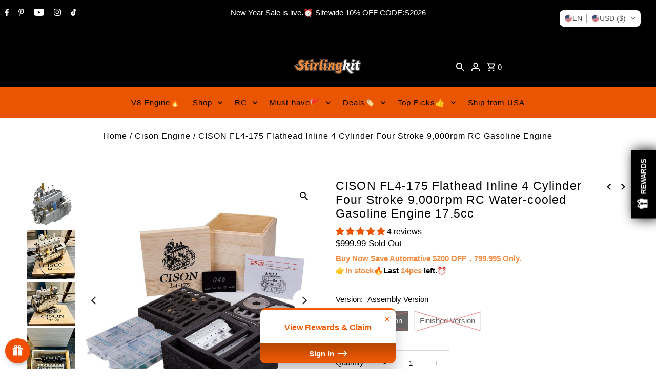

--- FILE ---
content_type: text/html; charset=utf-8
request_url: https://www.stirlingkit.com/collections/cison-engine/products/cison-fl4-175-flathead-inline-4-cylinder-four-stroke-9-000rpm-rc-water-cooled-gasoline-engine-17-5cc
body_size: 64337
content:
<!DOCTYPE html>
<html class="no-js" lang="en">
  <head>


<!-- LAYOUTHUB-HELPER -->

<!-- GA4 script tags -->
<script async src="https://www.googletagmanager.com/gtag/js?id="></script>
<script>
    window.dataLayer = window.dataLayer || [];
    function gtag() { dataLayer.push(arguments); }
    gtag('js', new Date());
    gtag('config', '', { groups: 'layouthub' });
</script>
<!-- End GA4 script tags -->

<!-- GA4 Snippet -->
<script>
    window.addEventListener('load', () => {
        // fallback for gtag when not initialized
        if (typeof window.gtag !== 'function') {
            window.gtag = (str1, str2, obj) => {
            }
        }
        // Poll queued events from pixel localStorage and forward to GA
        const STORAGE_KEY = 'LH_STORAGE_KEY';
        const INTERVAL = 2000;
        async function flushQueuedEvents() {
            try {
                const raw = window.localStorage.getItem(STORAGE_KEY);
                if (!raw) return;
                const events = JSON.parse(raw);
                if (!Array.isArray(events) || events.length === 0) return;
                for (const ev of events) {
                    if (!ev || !ev.name) continue;
                    const params = ev.params || {};
                    // attach template tag
                    params.lh_template_event = "product";
                    gtag('event', ev.name, Object.assign({ app_event: 'layouthub', send_to: 'layouthub' }, params));
                }
                // Clear only if all sent
                window.localStorage.removeItem(STORAGE_KEY);
            } catch (e) {
                // swallow to avoid breaking page
            }
        }
        flushQueuedEvents();
        setInterval(flushQueuedEvents, INTERVAL);
    })
</script>
<!-- End GA4 Snippet --><!-- END LAYOUTHUB-HELPER -->


<!-- LAYOUTHUB-V2-HEADER -->


<link rel="preload" as="style" href="https://fonts.googleapis.com/css2?family=Assistant:wght@regular;500;600;700&display=swap" onload="this.onload=null;this.rel='stylesheet'"><noscript><link rel="stylesheet" href="https://fonts.googleapis.com/css2?family=Assistant:wght@regular;500;600;700&display=swap"></noscript>
<style>
    
    :root{ --lh-other-sale-price-color: #d82727;
--lh-other-sale-bg-color: #d82727;
--lh-other-sale-text-color: #ffffff;
--lh-other-sold-out-bg-color: #adadad;
--lh-other-sold-out-text-color: #ffffff;
--lh-other-tag-1-bg-color: #008c62;
--lh-other-tag-1-text-color: #ffffff;
--lh-other-tag-2-bg-color: #405de6;
--lh-other-tag-2-text-color: #ffffff;
--lh-h1-font-family: Assistant;
--lh-h1-font-size: 52px;
--lh-h1-font-weight: 400;
--lh-h1-line-height: 1.3;
--lh-h1-letter-spacing: 0.6px;
--lh-h1-text-transform: inherit;
--lh-h1-font-style: normal;
--lh-h2-font-family: Assistant;
--lh-h2-font-size: 40px;
--lh-h2-font-weight: 400;
--lh-h2-line-height: 1.3;
--lh-h2-letter-spacing: 0.6px;
--lh-h2-text-transform: inherit;
--lh-h2-font-style: normal;
--lh-h3-font-family: Assistant;
--lh-h3-font-size: 24px;
--lh-h3-font-weight: 400;
--lh-h3-line-height: 1.3;
--lh-h3-letter-spacing: 0.6px;
--lh-h3-text-transform: inherit;
--lh-h3-font-style: normal;
--lh-h4-font-family: Assistant;
--lh-h4-font-size: 18px;
--lh-h4-font-weight: 400;
--lh-h4-line-height: 1.3;
--lh-h4-letter-spacing: 0.6px;
--lh-h4-text-transform: inherit;
--lh-h4-font-style: normal;
--lh-h5-font-family: Assistant;
--lh-h5-font-size: 15px;
--lh-h5-font-weight: 400;
--lh-h5-line-height: 1.3;
--lh-h5-letter-spacing: 0.6px;
--lh-h5-text-transform: inherit;
--lh-h5-font-style: normal;
--lh-p-font-family: Assistant;
--lh-p-font-size: 16px;
--lh-p-font-weight: 400;
--lh-p-line-height: 1.8;
--lh-p-letter-spacing: 0.6px;
--lh-p-text-transform: inherit;
--lh-p-font-style: normal;
--lh-p2-font-family: Assistant;
--lh-p2-font-size: 13.2px;
--lh-p2-font-weight: 400;
--lh-p2-line-height: 1.82;
--lh-p2-letter-spacing: 0.6px;
--lh-p2-text-transform: inherit;
--lh-p2-font-style: normal;
--lh-p3-font-family: Assistant;
--lh-p3-font-size: 18px;
--lh-p3-font-weight: 400;
--lh-p3-line-height: 1.8;
--lh-p3-letter-spacing: 0.6px;
--lh-p3-text-transform: inherit;
--lh-p3-font-style: normal;
--lh-btn-font-size: 15px;
--lh-btn-font-weight: 400;
--lh-btn-letter-spacing: 1px;
--lh-btn-text-transform: normal;
--lh-btn-height: 45px;
--lh-btn-padding: 30px;
--lh-btn-border-radius: 0px;
--lh-btn-transition-hover: 150ms;
--lh-btn-pr-border-width: 1px;
--lh-btn-pr-shadow-x: 0px;
--lh-btn-pr-shadow-y: 0px;
--lh-btn-pr-shadow-blur: 0px;
--lh-btn-pr-shadow-transparent: 0%;
--lh-btn-se-border-width: 1px;
--lh-btn-se-shadow-x: 0px;
--lh-btn-se-shadow-y: 0px;
--lh-btn-se-shadow-blur: 0px;
--lh-btn-se-shadow-transparent: 0%;
--lh-btn-te-underline: underline;
--lh-btn-te-underline-offset: 5px; }
    @media (min-width: 768px) and (max-width: 1023px) { :root{ --lh-h1-font-size: 44px;
--lh-h1-line-height: 1.3;
--lh-h1-letter-spacing: 0.6px;
--lh-h2-font-size: 34px;
--lh-h2-line-height: 1.3;
--lh-h3-font-size: 22px;
--lh-h3-line-height: 1.3;
--lh-h5-font-size: 15px;
--lh-btn-font-size: 15px;
--lh-btn-height: 45px;
--lh-btn-padding: 30px;
--lh-btn-pr-border-width: 1px;
--lh-btn-se-border-width: 1px; }}
    @media (max-width: 767px) { :root{ --lh-h1-font-size: 40px;
--lh-h2-font-size: 30px;
--lh-h3-font-size: 20px;
--lh-h4-font-size: 18px;
--lh-h5-font-size: 15px;
--lh-btn-font-size: 15px;
--lh-btn-height: 45px;
--lh-btn-padding: 30px;
--lh-btn-pr-border-width: 1px;
--lh-btn-se-border-width: 1px; }}
    
          .lh-scheme-1 {
            --lh-text-color: #5b5b5b;
            --lh-heading-color: #121212;
            --lh-background-color: #ffffff;
            --lh-btn-pr-background-color: #121212;
            --lh-btn-pr-label-color: #ffffff;
            --lh-btn-pr-border-color: #121212;
            --lh-btn-se-background-color: #ececec;
            --lh-btn-se-label-color: #121212;
            --lh-btn-se-border-color: #ececec;
            --lh-btn-te-label-color: #121212;

            --lh-btn-pr-background-hover: color-mix(in srgb, var(--lh-btn-pr-background-color), white 10%);
            --lh-btn-pr-label-hover: color-mix(in srgb, var(--lh-btn-pr-label-color), black 0%);
            --lh-btn-pr-border-hover: color-mix(in srgb, var(--lh-btn-pr-border-color), black 0%);

            --lh-btn-se-background-hover: color-mix(in srgb, var(--lh-btn-se-background-color), white 10%);
            --lh-btn-se-label-hover: color-mix(in srgb, var(--lh-btn-se-label-color), black 0%);
            --lh-btn-se-border-hover: color-mix(in srgb, var(--lh-btn-se-border-color), black 0%);

            --lh-btn-te-label-hover: color-mix(in srgb, var(--lh-btn-te-label-color), white 25%);

            --color-scheme-text: #5b5b5b;
            --color-scheme-bg: #ffffff;
            --color-scheme-text-50: #f2f2f2;
--color-scheme-text-100: #e6e6e6;
--color-scheme-text-200: #cccccc;
--color-scheme-text-300: #b3b3b3;
--color-scheme-text-400: #999999;
--color-scheme-text-500: #808080;
--color-scheme-text-600: #666666;
--color-scheme-text-700: #4d4d4d;
--color-scheme-text-800: #333333;
--color-scheme-text-900: #1a1a1a;
--color-scheme-text-950: #0d0d0d;
          }
        
          .lh-scheme-2 {
            --lh-text-color: #5b5b5b5;
            --lh-heading-color: #121212;
            --lh-background-color: #f5f5f5;
            --lh-btn-pr-background-color: #121212;
            --lh-btn-pr-label-color: #ffffff;
            --lh-btn-pr-border-color: #121212;
            --lh-btn-se-background-color: #d8d8d8;
            --lh-btn-se-label-color: #121212;
            --lh-btn-se-border-color: #d8d8d8;
            --lh-btn-te-label-color: #121212;

            --lh-btn-pr-background-hover: color-mix(in srgb, var(--lh-btn-pr-background-color), white 10%);
            --lh-btn-pr-label-hover: color-mix(in srgb, var(--lh-btn-pr-label-color), black 0%);
            --lh-btn-pr-border-hover: color-mix(in srgb, var(--lh-btn-pr-border-color), black 0%);

            --lh-btn-se-background-hover: color-mix(in srgb, var(--lh-btn-se-background-color), black 10%);
            --lh-btn-se-label-hover: color-mix(in srgb, var(--lh-btn-se-label-color), black 0%);
            --lh-btn-se-border-hover: color-mix(in srgb, var(--lh-btn-se-border-color), black 0%);

            --lh-btn-te-label-hover: color-mix(in srgb, var(--lh-btn-te-label-color), white 25%);

            --color-scheme-text: #5b5b5b5;
            --color-scheme-bg: #f5f5f5;
            --color-scheme-text-50: #f2f2f2;
--color-scheme-text-100: #e6e6e6;
--color-scheme-text-200: #cccccc;
--color-scheme-text-300: #b3b3b3;
--color-scheme-text-400: #999999;
--color-scheme-text-500: #808080;
--color-scheme-text-600: #666666;
--color-scheme-text-700: #4d4d4d;
--color-scheme-text-800: #333333;
--color-scheme-text-900: #1a1a1a;
--color-scheme-text-950: #0d0d0d;
          }
        
          .lh-scheme-3 {
            --lh-text-color: #ffffff;
            --lh-heading-color: #ffffff;
            --lh-background-color: #121212;
            --lh-btn-pr-background-color: #ffffff;
            --lh-btn-pr-label-color: #121212;
            --lh-btn-pr-border-color: #ffffff;
            --lh-btn-se-background-color: #ffffff00;
            --lh-btn-se-label-color: #ffffff;
            --lh-btn-se-border-color: #ffffff;
            --lh-btn-te-label-color: #ffffff;

            --lh-btn-pr-background-hover: color-mix(in srgb, var(--lh-btn-pr-background-color), black 10%);
            --lh-btn-pr-label-hover: color-mix(in srgb, var(--lh-btn-pr-label-color), black 0%);
            --lh-btn-pr-border-hover: color-mix(in srgb, var(--lh-btn-pr-border-color), black 0%);

            --lh-btn-se-background-hover: color-mix(in srgb, var(--lh-btn-se-background-color), white 100%);
            --lh-btn-se-label-hover: color-mix(in srgb, var(--lh-btn-se-label-color), black 100%);
            --lh-btn-se-border-hover: color-mix(in srgb, var(--lh-btn-se-border-color), black 0%);

            --lh-btn-te-label-hover: color-mix(in srgb, var(--lh-btn-te-label-color), black 25%);

            --color-scheme-text: #ffffff;
            --color-scheme-bg: #121212;
            --color-scheme-text-50: #f2f2f2;
--color-scheme-text-100: #e6e6e6;
--color-scheme-text-200: #cccccc;
--color-scheme-text-300: #b3b3b3;
--color-scheme-text-400: #999999;
--color-scheme-text-500: #808080;
--color-scheme-text-600: #666666;
--color-scheme-text-700: #4d4d4d;
--color-scheme-text-800: #333333;
--color-scheme-text-900: #1a1a1a;
--color-scheme-text-950: #0d0d0d;
          }
        
          .lh-h1 {
            font-family: var(--lh-h1-font-family);
            font-size: var(--lh-h1-font-size);
            font-weight: var(--lh-h1-font-weight);
            line-height: var(--lh-h1-line-height);
            letter-spacing: var(--lh-h1-letter-spacing);
            text-transform: var(--lh-h1-text-transform);
            font-style: var(--lh-h1-font-style);
            color: var(--lh-heading-color);
          }
          .lh-h2 {
            font-family: var(--lh-h2-font-family);
            font-size: var(--lh-h2-font-size);
            font-weight: var(--lh-h2-font-weight);
            line-height: var(--lh-h2-line-height);
            letter-spacing: var(--lh-h2-letter-spacing);
            text-transform: var(--lh-h2-text-transform);
            font-style: var(--lh-h2-font-style);
            color: var(--lh-heading-color);
          }
          .lh-h3 {
            font-family: var(--lh-h3-font-family);
            font-size: var(--lh-h3-font-size);
            font-weight: var(--lh-h3-font-weight);
            line-height: var(--lh-h3-line-height);
            letter-spacing: var(--lh-h3-letter-spacing);
            text-transform: var(--lh-h3-text-transform);
            font-style: var(--lh-h3-font-style);
            color: var(--lh-heading-color);
          }
          .lh-h4 {
            font-family: var(--lh-h4-font-family);
            font-size: var(--lh-h4-font-size);
            font-weight: var(--lh-h4-font-weight);
            line-height: var(--lh-h4-line-height);
            letter-spacing: var(--lh-h4-letter-spacing);
            text-transform: var(--lh-h4-text-transform);
            font-style: var(--lh-h4-font-style);
            color: var(--lh-heading-color);
          }
          .lh-h5 {
            font-family: var(--lh-h5-font-family);
            font-size: var(--lh-h5-font-size);
            font-weight: var(--lh-h5-font-weight);
            line-height: var(--lh-h5-line-height);
            letter-spacing: var(--lh-h5-letter-spacing);
            text-transform: var(--lh-h5-text-transform);
            font-style: var(--lh-h5-font-style);
            color: var(--lh-heading-color);
          }
          .lh-p {
            font-family: var(--lh-p-font-family);
            font-size: var(--lh-p-font-size);
            font-weight: var(--lh-p-font-weight);
            line-height: var(--lh-p-line-height);
            letter-spacing: var(--lh-p-letter-spacing);
            text-transform: var(--lh-p-text-transform);
            font-style: var(--lh-p-font-style);
            color: var(--lh-text-color);
          }
          .lh-p2 {
            font-family: var(--lh-p2-font-family);
            font-size: var(--lh-p2-font-size);
            font-weight: var(--lh-p2-font-weight);
            line-height: var(--lh-p2-line-height);
            letter-spacing: var(--lh-p2-letter-spacing);
            text-transform: var(--lh-p2-text-transform);
            font-style: var(--lh-p2-font-style);
            color: var(--lh-text-color);
          }
          .lh-p3 {
            font-family: var(--lh-p3-font-family);
            font-size: var(--lh-p3-font-size);
            font-weight: var(--lh-p3-font-weight);
            line-height: var(--lh-p3-line-height);
            letter-spacing: var(--lh-p3-letter-spacing);
            text-transform: var(--lh-p3-text-transform);
            font-style: var(--lh-p3-font-style);
            color: var(--lh-text-color);
          }
.lh-btn-pr, .lh-btn-se, .lh-btn-te {
        display: flex;
        align-items: center;
        justify-content:center;
        font-family: var(--lh-p-font-family);
        font-size: var(--lh-btn-font-size);
        font-weight: var(--lh-btn-font-weight);
        text-transform: var(--lh-btn-text-transform);
        letter-spacing: var(--lh-btn-letter-spacing);
        line-height: 1.5;
        font-style: var(--lh-p-font-style);
        transition: all ease-in var(--lh-btn-transition-hover, 0ms);
      }
.lh-btn-pr {
            cursor: pointer;
            color: var(--lh-btn-pr-label-color);
            
              height: var(--lh-btn-height);
              padding: 0px var(--lh-btn-padding);
              border-radius: var(--lh-btn-border-radius);
              outline: var(--lh-btn-pr-border-width) solid var(--lh-btn-pr-border-color);
              outline-offset: calc(var(--lh-btn-pr-border-width) * -1);
              background: var(--lh-btn-pr-background-color);
              box-shadow: var(--lh-btn-pr-shadow-x) var(--lh-btn-pr-shadow-y) var(--lh-btn-pr-shadow-blur) rgba(0, 0, 0, var(--lh-btn-pr-shadow-transparent));
            
          }
.lh-btn-pr:hover {
            color: var(--lh-btn-pr-label-hover);
            
              background: var(--lh-btn-pr-background-hover);
              border-color: var(--lh-btn-pr-border-hover);
            
          }
.lh-btn-se {
            cursor: pointer;
            color: var(--lh-btn-se-label-color);
            
              height: var(--lh-btn-height);
              padding: 0px var(--lh-btn-padding);
              border-radius: var(--lh-btn-border-radius);
              outline: var(--lh-btn-se-border-width) solid var(--lh-btn-se-border-color);
              outline-offset: calc(var(--lh-btn-se-border-width) * -1);
              background: var(--lh-btn-se-background-color);
              box-shadow: var(--lh-btn-se-shadow-x) var(--lh-btn-se-shadow-y) var(--lh-btn-se-shadow-blur) rgba(0, 0, 0, var(--lh-btn-se-shadow-transparent));
            
          }
.lh-btn-se:hover {
            color: var(--lh-btn-se-label-hover);
            
              background: var(--lh-btn-se-background-hover);
              border-color: var(--lh-btn-se-border-hover);
            
          }
.lh-btn-te {
            cursor: pointer;
            color: var(--lh-btn-te-label-color);
            
              text-decoration: var(--lh-btn-te-underline);
              text-underline-offset: var(--lh-btn-te-underline-offset);
              position: relative;
            
          }
.lh-btn-te:hover {
            color: var(--lh-btn-te-label-hover);
            
          }
    .lh-sections, .lh-section {
  display: block;
  width: 100%;
}
.lh-container {
  width: 100%;
  padding-top: var(--lh-container-padding-top, var(--lh-container-padding, 4rem));
  padding-bottom: var(--lh-container-padding-bottom, var(--lh-container-padding, 4rem));
  padding-right: var(--lh-container-padding, 1rem);
  padding-left: var(--lh-container-padding, 1rem);
  max-width: var(--lh-container-width, 1140px);
  margin-right: auto;
  margin-left: auto;
}
.lh-image-picture {
  aspect-ratio: var(--lh-image-ratio, auto);
  display: block;
  overflow: hidden;
}

.lh-image-picture img {
  width: 100%;
  height: 100%;
  object-fit: var(--lh-image-fit, cover);
  object-position: var(--lh-image-position, 50% 50%);
  vertical-align: middle;
}
@media (min-width: 993px) {
  .lh-image-picture[data-ratio="default"] img {
    height: auto;
  }
}
@media (min-width: 750px) and (max-width: 992px) {
  .lh-image-picture {
    aspect-ratio: var(--lh-image-ratio-ta, var(--lh-image-ratio, auto));
  }
  .lh-image-picture img {
    object-fit: var(--lh-image-fit-ta, var(--lh-image-fit,cover));
    object-position: var(--lh-image-position-ta, var(--lh-image-position,50% 50%));
  }
  .lh-image-picture[data-ratio-ta="default"] img {
    height: auto;
  }
}
@media (max-width: 749px) {
  .lh-image-picture {
    aspect-ratio: var(--lh-image-ratio-mo, var(--lh-image-ratio, auto));
  }
  .lh-image-picture img {
    object-fit: var(--lh-image-fit-mo, var(--lh-image-fit,cover));
    object-position: var(--lh-image-position-mo, var(--lh-image-position,50% 50%));
  }
  .lh-image-picture[data-ratio-mo="default"] img {
    height: auto;
  }
}
    
  </style>


    

<!-- END LAYOUTHUB-V2-HEADER -->
    
<!-- Google tag (gtag.js) -->
<script async src="https://www.googletagmanager.com/gtag/js?id=AW-757347184"></script>
<script>
  window.dataLayer = window.dataLayer || [];
  function gtag(){dataLayer.push(arguments);}
  gtag('js', new Date());
      gtag('config', 'AW-757347184',{'allow_enhanced_conversions':true});

    </script>

  <script src="https://apis.google.com/js/platform.js?onload=renderBadge" async defer></script><!--Content in content_for_header -->
<!--LayoutHub-Embed--><meta name="layouthub" /><link rel="stylesheet" href="https://fonts.googleapis.com/css?display=swap&family=Poppins:100,200,300,400,500,600,700,800,900" /><link rel="stylesheet" type="text/css" href="[data-uri]" media="all">
<!--/LayoutHub-Embed--><!-- hnk portfolio proof -->
  <script src='https://cdncozyvideogalleryn.addons.business/scripttag/js/cloud/stirlingkit.myshopify.com/1.0/Z8c79NLD5jA5tCK3dLXWhY9dcaXMkguL.js?shop=stirlingkit.myshopify.com' type='text/javascript'></script>
<!-- Start of Booster Apps Seo-0.1-->
<title>CISON FL4-175 Flathead Inline 4 Cylinder Four Stroke 9,000rpm RC Water-cooled Gasoline Engine 17.5cc - Stirlingkit</title><meta name="google-site-verification" content="38OXaWLS7O5qXC2YxIW67qtI_DWOV5NH20sDKLQu3jw" />
<meta name="description" content="CISON FL4-175 Flathead Inline 4 Cylinder Four Stroke 9,000 rpm RC Water-cooled Gasoline Engine 17.5ccShipping update on 2022/10/14:  this engine is in stock now, 6pcs for kit version, and 2pcs finished version. hurry up or it will have no stock...." /><script type="application/ld+json">
  {
    "@context": "https://schema.org",
    "@type": "Organization",
    "name": "Stirlingkit",
    "url": "https://www.stirlingkit.com",
    "description": "Stirlingkit is the professional supplier of Stirling engine model for sale. The model kits are run by the excellent generator. The Kit has a wide range of application as great gift for Kids' science project.","image": "https://www.stirlingkit.com/cdn/shop/t/20/assets/logo.png?v=21010",
      "logo": "https://www.stirlingkit.com/cdn/shop/t/20/assets/logo.png?v=21010","sameAs": ["https://facebook.com/Stirlingkit-606140029798122", "https://instagram.com/stirlingkitinfo/", "https://youtube.com/channel/UCrQ27JKOGGdsfaC5udO7Xfw", "https://pinterest.com/stirlingkitofficial/_created/"],
    "telephone": "13927461642",
    "address": {
      "@type": "PostalAddress",
      "streetAddress": "Putian Street, Longgang District, 2nd Floor, Comprehensive Building, Nankeng Second Industrial Zone",
      "addressLocality": "shenzhen",
      "addressRegion": "Guangdong",
      "postalCode": "518000",
      "addressCountry": "China"
    }
  }
</script>

<script type="application/ld+json">
  {
    "@context": "https://schema.org",
    "@type": "WebSite",
    "name": "Stirlingkit",
    "url": "https://www.stirlingkit.com",
    "potentialAction": {
      "@type": "SearchAction",
      "query-input": "required name=query",
      "target": "https://www.stirlingkit.com/search?q={query}"
    }
  }
</script><script type="application/ld+json">
  {
    "@context": "https://schema.org",
    "@type": "Product",
    "name": "CISON FL4-175 Flathead Inline 4 Cylinder Four Stroke 9,000rpm RC Water-cooled Gasoline Engine 17.5cc",
    "brand": {"@type": "Brand","name": "Stirlingkit"},
    "sku": "3354427",
    "mpn": "9404847645614",
    "description": "\nCISON FL4-175 Flathead Inline 4 Cylinder Four Stroke 9,000 rpm RC Water-cooled Gasoline Engine 17.5cc\nShipping update on 2022\/10\/14:  this engine is in stock now, 6pcs for kit version, and 2pcs finished version. hurry up or it will have no stock. any problems please contact service@stirlingkit.com\n \n \nMiniature Engineering Models that Run on Fuel\nThis small silver engine, called FL4-175, is a 17.5cc water-cooled flathead side-valved engine that burns gasoline on CDI ignition. A small amount of oil is added to the crankcase for internal lubrication and caster oil is added to the fuel for upper end lubrication. Aluminum CNC precision machining is used to make the main body of the engine. It features bi-metal piston rings made out of cast iron, high-performance hardened cylinder liner, one-piece crankshaft. Sandblasting oxidation on the engine surface makes a good metal texture and sense of mechanical engineering.\nAs we all know, a flathead engine is also called as a sidevalve engine or valve-in-block engine that is an internal combustion engine with its poppet valves contained within the engine block, instead of in the cylinder head, as in an overhead valve engine. In the past, Sidevalves were widely used internationally by automobile manufactures from the late 1890s until the mid-1950s but were replaced by more efficient overhead valve and overhead camshaft engines. \nTo provide an impressive performance, this unique FL4-175 engine features a simple and reliable construction, a compact small size but with large displacement. It's a good combination of retro and modern machinery. \nLong stroke and high torque\nthe engine is designed with a side valve structure for lower gravity and lighter weight and offers higher torque output based on the long stroke. Having higher torque allows for greater horsepower at lower rpms.\nResponsive and powerful\nthe engine boasts metal stainless steel integrated printing inlet pipes and exhaust pipes and independent single carburetor for easy calibration, more sensitive throttle response, deep and powerful sound.  \nEffective and lasting work\nthe external oil pump is utilized for crankshaft supplement and superior independent lubrication when matched with mini oil filters. The engine is cooled with water cycle for longer operation and lifespan.  \nConvenient ignition\nthe self-developed four-cylinder electronic igniter with a compact size and strong anti-interference makes the engine ignition more stable and more friendly to remote control electronic device users.  \nUpgrade\nthe oil bottom shell is reserved for observation window which is modifiable into a transparent window for real-time crankshaft operation observation. The flywheel end is reserved for the installation of simulated automobile mechanical manual clutch for users to upgrade.  \nRC compatibility\nthe lightweight engine is compatible with RC models and is an incredible \"heart\" for low torque demanding 1\/8 and 1\/10 scale model crawlers. \n \nCollection and gift\nthe engine makes a perfect addition for machine enthusiasts, engine model aficionados and collectors, an excellent choice for RC oil models and a high-end personalized gift for family and friends.\n.Note: \nbase, CDI igniter, spark plugs, battery and oil filter are not included. buy it here. \ni recommend you use the 2S-3S lithium battery (7.4-12V battery). Please use the engine in line with the instructions to avoid damage by improper operation. Please feel free to contact us if you have any questions.  Buy other accessories here.Specifications:.Material: Metal.Brand: CISON.Model: FL4-175.Form: assembly version.Cylinder Dimensions: 96 x 43mm.Weight: 1100g.Displacement: 17.5cc.Bore: 16.7mm.Stroke: 20.0mm.Torque: 1600-9000RPM (or adjusted to lower idle speed).Power: 2.5PS.Lubrication Method: splash lubrication\/independent lubrication.Cooling Method: water cooling.Ignition Method: self-developed four-cylinder CDI electronic ignition.Start Method: electric.Power Supply\/Battery: 6-12V \/ 2-3S lithium battery.Fuel: gasoline.Suitable Age: 14+  .Product Dimensions: 13.5 x 4.3 x 9cm.Product Weight: 1500g.Package Dimensions: 20 x 15 x 15cm.Package Weight: 1700g.Packing: Graphic Carton",
    "url": "https://www.stirlingkit.com/products/cison-fl4-175-flathead-inline-4-cylinder-four-stroke-9-000rpm-rc-water-cooled-gasoline-engine-17-5cc","image": "https://www.stirlingkit.com/cdn/shop/products/stirlingkit-cison-fl4-175-17-5cc-inline-4-cylinder-four-stroke-9-000-rpm-rc-water-cooled-gasoline-flathead-engine_1_ba40048a-468a-466c-9189-33c251e1ee8b_1100x.jpg?v=1665814860","itemCondition": "https://schema.org/NewCondition",
    "offers": [{
          "@type": "Offer","price": "999.99","priceCurrency": "USD",
          "itemCondition": "https://schema.org/NewCondition",
          "url": "https://www.stirlingkit.com/products/cison-fl4-175-flathead-inline-4-cylinder-four-stroke-9-000rpm-rc-water-cooled-gasoline-engine-17-5cc?variant=43371282137301",
          "sku": "3354427",
          "mpn": "9404847645614",
          "availability" : "https://schema.org/OutOfStock",
          "priceValidUntil": "2026-02-17","gtin13": "9404847645614"},{
          "@type": "Offer","price": "1049.99","priceCurrency": "USD",
          "itemCondition": "https://schema.org/NewCondition",
          "url": "https://www.stirlingkit.com/products/cison-fl4-175-flathead-inline-4-cylinder-four-stroke-9-000rpm-rc-water-cooled-gasoline-engine-17-5cc?variant=43371282202837",
          "sku": "3410459",
          "mpn": "9103022707054",
          "availability" : "https://schema.org/OutOfStock",
          "priceValidUntil": "2026-02-17","gtin13": "9103022707054"}]}
</script>
<!-- end of Booster Apps SEO -->

  







      

      



   <link rel="amphtml" href="https://amp.stirlingkit.com/products/cison-fl4-175-flathead-inline-4-cylinder-four-stroke-9-000rpm-rc-water-cooled-gasoline-engine-17-5cc">



  <meta charset="utf-8" />
  <meta name="viewport" content="width=device-width,initial-scale=1">

  <!-- Establish early connection to external domains -->
  <link rel="preconnect" href="https://cdn.shopify.com" crossorigin>
  <link rel="preconnect" href="https://fonts.shopify.com" crossorigin>
  <link rel="preconnect" href="https://monorail-edge.shopifysvc.com">
  <link rel="preconnect" href="//ajax.googleapis.com" crossorigin />

    <!-- Pinterest Tag -->
<!-- <script src='https://cdn.judge.me/widget_preloader.js' defer></script>

<script> 
  jdgm = window.jdgm || {}; 
  jdgm.PLATFORM = 'bigcommerce'; 
  jdgm.SHOP_DOMAIN = 'INSERT YOUR SHOP DOMAIN'; 
  jdgm.PUBLIC_TOKEN = 'INSERT YOUR PUBLIC TOKEN'; 
</script> -->
<script>
!function(e){if(!window.pintrk){window.pintrk = function () {
window.pintrk.queue.push(Array.prototype.slice.call(arguments))};var
  n=window.pintrk;n.queue=[],n.version="3.0";var
  t=document.createElement("script");t.async=!0,t.src=e;var
  r=document.getElementsByTagName("script")[0];
  r.parentNode.insertBefore(t,r)}}("https://s.pinimg.com/ct/core.js");
pintrk('load', '2613288983172', {em: '<user_email_address>'});
pintrk('page');
</script>
<noscript>
<img height="1" width="1" style="display:none;" alt=""
  src="https://ct.pinterest.com/v3/?event=init&tid=2613288983172&pd[em]=<hashed_email_address>&noscript=1" />
</noscript>
<!-- end Pinterest Tag --><!-- Preload onDomain stylesheets and script libraries -->
  <link rel="preload" href="//www.stirlingkit.com/cdn/shop/t/20/assets/stylesheet.css?v=78957021842205546431757413297" as="style">
  <link rel="preload" as="font" href="" type="font/woff2" crossorigin>
  <link rel="preload" as="font" href="" type="font/woff2" crossorigin>
  <link rel="preload" as="font" href="" type="font/woff2" crossorigin>
  <link rel="preload" href="//www.stirlingkit.com/cdn/shop/t/20/assets/eventemitter3.min.js?v=27939738353326123541674962018" as="script"><link rel="preload" href="//www.stirlingkit.com/cdn/shop/t/20/assets/vendor-video.js?v=112486824910932804751674962018" as="script"><link rel="preload" href="//www.stirlingkit.com/cdn/shop/t/20/assets/theme.js?v=122011785530201947801674962018" as="script">


    
  <link rel="shortcut icon" href="//www.stirlingkit.com/cdn/shop/files/22_32x32.png?v=1658300285" type="image/png" />
  <link rel="canonical" href="https://www.stirlingkit.com/products/cison-fl4-175-flathead-inline-4-cylinder-four-stroke-9-000rpm-rc-water-cooled-gasoline-engine-17-5cc" />
  

  
<meta property="og:image" content="http://www.stirlingkit.com/cdn/shop/products/stirlingkit-cison-fl4-175-17-5cc-inline-4-cylinder-four-stroke-9-000-rpm-rc-water-cooled-gasoline-flathead-engine_1_ba40048a-468a-466c-9189-33c251e1ee8b.jpg?v=1665814860">
  <meta property="og:image:secure_url" content="https://www.stirlingkit.com/cdn/shop/products/stirlingkit-cison-fl4-175-17-5cc-inline-4-cylinder-four-stroke-9-000-rpm-rc-water-cooled-gasoline-flathead-engine_1_ba40048a-468a-466c-9189-33c251e1ee8b.jpg?v=1665814860">
  <meta property="og:image:width" content="1100">
  <meta property="og:image:height" content="1100">
<meta property="og:site_name" content="Stirlingkit">



  <meta name="twitter:card" content="summary">


  <meta name="twitter:site" content="@">



  <meta name="twitter:title" content="CISON FL4-175 Flathead Inline 4 Cylinder Four Stroke 9,000rpm RC Water-cooled Gasoline Engine 17.5cc">
  <meta name="twitter:description" content="
CISON FL4-175 Flathead Inline 4 Cylinder Four Stroke 9,000 rpm RC Water-cooled Gasoline Engine 17.5cc
Shipping update on 2022/10/14:  this engine is in stock now, 6pcs for kit version, and 2pcs finis">
  <meta name="twitter:image" content="https://www.stirlingkit.com/cdn/shop/products/stirlingkit-cison-fl4-175-17-5cc-inline-4-cylinder-four-stroke-9-000-rpm-rc-water-cooled-gasoline-flathead-engine_1_ba40048a-468a-466c-9189-33c251e1ee8b_large.jpg?v=1665814860">
  <meta name="twitter:image:width" content="480">
  <meta name="twitter:image:height" content="480">


  
  <script type="application/ld+json">
   {
     "@context": "https://schema.org",
     "@type": "Product",
     "id": "cison-fl4-175-flathead-inline-4-cylinder-four-stroke-9-000rpm-rc-water-cooled-gasoline-engine-17-5cc",
     "url": "//products/cison-fl4-175-flathead-inline-4-cylinder-four-stroke-9-000rpm-rc-water-cooled-gasoline-engine-17-5cc",
     "image": "//www.stirlingkit.com/cdn/shop/products/stirlingkit-cison-fl4-175-17-5cc-inline-4-cylinder-four-stroke-9-000-rpm-rc-water-cooled-gasoline-flathead-engine_1_ba40048a-468a-466c-9189-33c251e1ee8b_1024x.jpg?v=1665814860",
     "name": "CISON FL4-175 Flathead Inline 4 Cylinder Four Stroke 9,000rpm RC Water-cooled Gasoline Engine 17.5cc",
     "brand": "Stirlingkit",
     "description": "
CISON FL4-175 Flathead Inline 4 Cylinder Four Stroke 9,000 rpm RC Water-cooled Gasoline Engine 17.5cc
Shipping update on 2022/10/14:  this engine is in stock now, 6pcs for kit version, and 2pcs finished version. hurry up or it will have no stock. any problems please contact service@stirlingkit.com
 
 
Miniature Engineering Models that Run on Fuel
This small silver engine, called FL4-175, is a 17.5cc water-cooled flathead side-valved engine that burns gasoline on CDI ignition. A small amount of oil is added to the crankcase for internal lubrication and caster oil is added to the fuel for upper end lubrication. Aluminum CNC precision machining is used to make the main body of the engine. It features bi-metal piston rings made out of cast iron, high-performance hardened cylinder liner, one-piece crankshaft. Sandblasting oxidation on the engine surface makes a good metal texture and sense of mechanical engineering.
As we all know, a flathead engine is also called as a sidevalve engine or valve-in-block engine that is an internal combustion engine with its poppet valves contained within the engine block, instead of in the cylinder head, as in an overhead valve engine. In the past, Sidevalves were widely used internationally by automobile manufactures from the late 1890s until the mid-1950s but were replaced by more efficient overhead valve and overhead camshaft engines. 
To provide an impressive performance, this unique FL4-175 engine features a simple and reliable construction, a compact small size but with large displacement. It&#39;s a good combination of retro and modern machinery. 
Long stroke and high torque
the engine is designed with a side valve structure for lower gravity and lighter weight and offers higher torque output based on the long stroke. Having higher torque allows for greater horsepower at lower rpms.
Responsive and powerful
the engine boasts metal stainless steel integrated printing inlet pipes and exhaust pipes and independent single carburetor for easy calibration, more sensitive throttle response, deep and powerful sound.  
Effective and lasting work
the external oil pump is utilized for crankshaft supplement and superior independent lubrication when matched with mini oil filters. The engine is cooled with water cycle for longer operation and lifespan.  
Convenient ignition
the self-developed four-cylinder electronic igniter with a compact size and strong anti-interference makes the engine ignition more stable and more friendly to remote control electronic device users.  
Upgrade
the oil bottom shell is reserved for observation window which is modifiable into a transparent window for real-time crankshaft operation observation. The flywheel end is reserved for the installation of simulated automobile mechanical manual clutch for users to upgrade.  
RC compatibility
the lightweight engine is compatible with RC models and is an incredible &quot;heart&quot; for low torque demanding 1/8 and 1/10 scale model crawlers. 
 
Collection and gift
the engine makes a perfect addition for machine enthusiasts, engine model aficionados and collectors, an excellent choice for RC oil models and a high-end personalized gift for family and friends.
.Note: 
base, CDI igniter, spark plugs, battery and oil filter are not included. buy it here. 
i recommend you use the 2S-3S lithium battery (7.4-12V battery). Please use the engine in line with the instructions to avoid damage by improper operation. Please feel free to contact us if you have any questions.  Buy other accessories here.Specifications:.Material: Metal.Brand: CISON.Model: FL4-175.Form: assembly version.Cylinder Dimensions: 96 x 43mm.Weight: 1100g.Displacement: 17.5cc.Bore: 16.7mm.Stroke: 20.0mm.Torque: 1600-9000RPM (or adjusted to lower idle speed).Power: 2.5PS.Lubrication Method: splash lubrication/independent lubrication.Cooling Method: water cooling.Ignition Method: self-developed four-cylinder CDI electronic ignition.Start Method: electric.Power Supply/Battery: 6-12V / 2-3S lithium battery.Fuel: gasoline.Suitable Age: 14+  .Product Dimensions: 13.5 x 4.3 x 9cm.Product Weight: 1500g.Package Dimensions: 20 x 15 x 15cm.Package Weight: 1700g.Packing: Graphic Carton","sku": "3354427","gtin13": 9404847645614,"offers": [
       
       {
         "@type": "Offer",
         "price": "999.99",
         "priceCurrency": "USD",
         "availability" : "http://schema.org/OutOfStock",
         "priceValidUntil": "2030-01-01",
         "url": "/products/cison-fl4-175-flathead-inline-4-cylinder-four-stroke-9-000rpm-rc-water-cooled-gasoline-engine-17-5cc"
       },
       
       {
         "@type": "Offer",
         "price": "999.99",
         "priceCurrency": "USD",
         "availability" : "http://schema.org/OutOfStock",
         "priceValidUntil": "2030-01-01",
         "url": "/products/cison-fl4-175-flathead-inline-4-cylinder-four-stroke-9-000rpm-rc-water-cooled-gasoline-engine-17-5cc"
       }
       
    ]}
  </script>


  <style data-shopify>
:root {
    --main-family: "system_ui", -apple-system, 'Segoe UI', Roboto, 'Helvetica Neue', 'Noto Sans', 'Liberation Sans', Arial, sans-serif, 'Apple Color Emoji', 'Segoe UI Emoji', 'Segoe UI Symbol', 'Noto Color Emoji';
    --main-weight: 400;
    --main-style: normal;
    --nav-family: "system_ui", -apple-system, 'Segoe UI', Roboto, 'Helvetica Neue', 'Noto Sans', 'Liberation Sans', Arial, sans-serif, 'Apple Color Emoji', 'Segoe UI Emoji', 'Segoe UI Symbol', 'Noto Color Emoji';
    --nav-weight: 400;
    --nav-style: normal;
    --heading-family: "system_ui", -apple-system, 'Segoe UI', Roboto, 'Helvetica Neue', 'Noto Sans', 'Liberation Sans', Arial, sans-serif, 'Apple Color Emoji', 'Segoe UI Emoji', 'Segoe UI Symbol', 'Noto Color Emoji';
    --heading-weight: 400;
    --heading-style: normal;

    --announcement-size: 15px;
    --font-size: 15px;
    --h1-size: 23px;
    --h2-size: 20px;
    --h3-size: 18px;
    --h4-size: calc(var(--font-size) + 2px);
    --h5-size: calc(var(--font-size) + 1px);
    --nav-size: 15px;
    --border-weight: 3px;
    --top-bar-background: #000000;
    --top-bar-color: #ffffff;
    --social-links: #ea5504;
    --header-background: #000000;
    --cart-links: #ffffff;
    --header-float-color: #ea5504;
    --background: #ffffff;
    --heading-color: #000000;
    --hero-color: #ffffff;
    --text-color: #000000;
    --sale-color: #ea5504;
    --dotted-color: #d5d5d5;
    --button-color: #000000;
    --button-text: #ffffff;
    --button-hover: #ea5504;
    --button-text-hover: #ffffff;
    --secondary-button-color: #000000;
    --secondary-button-text: #ffffff;
    --navigation: #ea5504;
    --nav-color: #000000;
    --nav-hover-color: #ffffff;
    --nav-hover-link-color: #000000;
    --new-background: #000000;
    --new-text: #ffffff;
    --sale-background: #ea5504;
    --sale-text: #ffffff;
    --soldout-background: #313131;
    --soldout-text: #ffffff;
    --footer-background: #000000;
    --footer-color: #ffffff;
    --footer-border: #000000;
    --error-msg-dark: #e81000;
    --error-msg-light: #ffeae8;
    --success-msg-dark: #007f5f;
    --success-msg-light: #e5fff8;
    --free-shipping-bg: #ea5504;
    --free-shipping-text: #fff;
    --error-color: #ea5504;
    --error-color-light: #fff4ee;
    --keyboard-focus-color: #ea5504;
    --keyboard-focus-border-style: dashed;
    --keyboard-focus-border-weight: 1;
    --icon-border-color: #e6e6e6;
    --thumbnail-slider-outline-color: #666666;
    --price-unit-price-color: #999999;
    --select-arrow-bg: url(//www.stirlingkit.com/cdn/shop/t/20/assets/select-arrow.png?v=112595941721225094991674962018);
    --product-info-align: center;
    --color-filter-size: 18px;
    --color-body-text: var(--text-color);
    --color-body: var(--background);
    --color-bg: var(--background);
    --disabled-text: #808080;
    --section-padding: 45px;
    --button-border-radius: 0px;

    --star-active: rgb(0, 0, 0);
    --star-inactive: rgb(204, 204, 204);

    --section-background: #ffffff;
    --section-overlay-color: 0, 0, 0;
    --section-overlay-opacity: 0;
    --section-button-size: 15px;


  }
  @media (max-width: 740px) {
    :root {
      --font-size: calc(15px - (15px * 0.15));
      --nav-size: calc(15px - (15px * 0.15));
      --h1-size: calc(23px - (23px * 0.15));
      --h2-size: calc(20px - (20px * 0.15));
      --h3-size: calc(18px - (18px * 0.15));
    }
  }
</style>


  <link rel="stylesheet" href="//www.stirlingkit.com/cdn/shop/t/20/assets/stylesheet.css?v=78957021842205546431757413297" type="text/css">

  <style>
  
  
  
  
  
  
  </style>

  <script>window.performance && window.performance.mark && window.performance.mark('shopify.content_for_header.start');</script><meta id="shopify-digital-wallet" name="shopify-digital-wallet" content="/13474463808/digital_wallets/dialog">
<meta name="shopify-checkout-api-token" content="77e00995a0930341459db1211aed3d80">
<meta id="in-context-paypal-metadata" data-shop-id="13474463808" data-venmo-supported="false" data-environment="production" data-locale="en_US" data-paypal-v4="true" data-currency="USD">
<link rel="alternate" hreflang="x-default" href="https://www.stirlingkit.com/products/cison-fl4-175-flathead-inline-4-cylinder-four-stroke-9-000rpm-rc-water-cooled-gasoline-engine-17-5cc">
<link rel="alternate" hreflang="en" href="https://www.stirlingkit.com/products/cison-fl4-175-flathead-inline-4-cylinder-four-stroke-9-000rpm-rc-water-cooled-gasoline-engine-17-5cc">
<link rel="alternate" hreflang="de" href="https://www.stirlingkit.com/de/products/cison-fl4-175-flathead-inline-4-cylinder-four-stroke-9-000rpm-rc-water-cooled-gasoline-engine-17-5cc">
<link rel="alternate" hreflang="fr" href="https://www.stirlingkit.com/fr/products/cison-fl4-175-flathead-inline-4-cylinder-four-stroke-9-000rpm-rc-water-cooled-gasoline-engine-17-5cc">
<link rel="alternate" hreflang="ja" href="https://www.stirlingkit.com/ja/products/cison-fl4-175-flathead-inline-4-cylinder-four-stroke-9-000rpm-rc-water-cooled-gasoline-engine-17-5cc">
<link rel="alternate" hreflang="it" href="https://www.stirlingkit.com/it/products/cison-fl4-175-flathead-inline-4-cylinder-four-stroke-9-000rpm-rc-water-cooled-gasoline-engine-17-5cc">
<link rel="alternate" hreflang="ko" href="https://www.stirlingkit.com/ko/products/cison-fl4-175-flathead-inline-4-cylinder-four-stroke-9-000rpm-rc-water-cooled-gasoline-engine-17-5cc">
<link rel="alternate" hreflang="sv" href="https://www.stirlingkit.com/sv/products/cison-fl4-175-flathead-inline-4-cylinder-four-stroke-9-000rpm-rc-water-cooled-gasoline-engine-17-5cc">
<link rel="alternate" hreflang="nl" href="https://www.stirlingkit.com/nl/products/cison-fl4-175-flathead-inline-4-cylinder-four-stroke-9-000rpm-rc-water-cooled-gasoline-engine-17-5cc">
<link rel="alternate" hreflang="es" href="https://www.stirlingkit.com/es/products/cison-fl4-175-flathead-inline-4-cylinder-four-stroke-9-000rpm-rc-water-cooled-gasoline-engine-17-5cc">
<link rel="alternate" hreflang="pt" href="https://www.stirlingkit.com/pt/products/cison-fl4-175-flathead-inline-4-cylinder-four-stroke-9-000rpm-rc-water-cooled-gasoline-engine-17-5cc">
<link rel="alternate" hreflang="ar" href="https://www.stirlingkit.com/ar/products/cison-fl4-175-flathead-inline-4-cylinder-four-stroke-9-000rpm-rc-water-cooled-gasoline-engine-17-5cc">
<link rel="alternate" type="application/json+oembed" href="https://www.stirlingkit.com/products/cison-fl4-175-flathead-inline-4-cylinder-four-stroke-9-000rpm-rc-water-cooled-gasoline-engine-17-5cc.oembed">
<script async="async" src="/checkouts/internal/preloads.js?locale=en-US"></script>
<script id="shopify-features" type="application/json">{"accessToken":"77e00995a0930341459db1211aed3d80","betas":["rich-media-storefront-analytics"],"domain":"www.stirlingkit.com","predictiveSearch":true,"shopId":13474463808,"locale":"en"}</script>
<script>var Shopify = Shopify || {};
Shopify.shop = "stirlingkit.myshopify.com";
Shopify.locale = "en";
Shopify.currency = {"active":"USD","rate":"1.0"};
Shopify.country = "US";
Shopify.theme = {"name":"Copy of Fashionopolism","id":136416493781,"schema_name":"Fashionopolism","schema_version":"8.0.1","theme_store_id":141,"role":"main"};
Shopify.theme.handle = "null";
Shopify.theme.style = {"id":null,"handle":null};
Shopify.cdnHost = "www.stirlingkit.com/cdn";
Shopify.routes = Shopify.routes || {};
Shopify.routes.root = "/";</script>
<script type="module">!function(o){(o.Shopify=o.Shopify||{}).modules=!0}(window);</script>
<script>!function(o){function n(){var o=[];function n(){o.push(Array.prototype.slice.apply(arguments))}return n.q=o,n}var t=o.Shopify=o.Shopify||{};t.loadFeatures=n(),t.autoloadFeatures=n()}(window);</script>
<script id="shop-js-analytics" type="application/json">{"pageType":"product"}</script>
<script defer="defer" async type="module" src="//www.stirlingkit.com/cdn/shopifycloud/shop-js/modules/v2/client.init-shop-cart-sync_C5BV16lS.en.esm.js"></script>
<script defer="defer" async type="module" src="//www.stirlingkit.com/cdn/shopifycloud/shop-js/modules/v2/chunk.common_CygWptCX.esm.js"></script>
<script type="module">
  await import("//www.stirlingkit.com/cdn/shopifycloud/shop-js/modules/v2/client.init-shop-cart-sync_C5BV16lS.en.esm.js");
await import("//www.stirlingkit.com/cdn/shopifycloud/shop-js/modules/v2/chunk.common_CygWptCX.esm.js");

  window.Shopify.SignInWithShop?.initShopCartSync?.({"fedCMEnabled":true,"windoidEnabled":true});

</script>
<script>(function() {
  var isLoaded = false;
  function asyncLoad() {
    if (isLoaded) return;
    isLoaded = true;
    var urls = ["https:\/\/d9fvwtvqz2fm1.cloudfront.net\/shop\/js\/discount-on-cart-pro.min.js?shop=stirlingkit.myshopify.com","https:\/\/cdn.shopify.com\/s\/files\/1\/0134\/7446\/3808\/t\/17\/assets\/globo.formbuilder.init.js?v=1678184390\u0026shop=stirlingkit.myshopify.com","https:\/\/app.layouthub.com\/shopify\/layouthub.js?shop=stirlingkit.myshopify.com","https:\/\/omnisnippet1.com\/platforms\/shopify.js?source=scriptTag\u0026v=2025-05-15T00\u0026shop=stirlingkit.myshopify.com","\/\/cdn.shopify.com\/proxy\/f2fc9d7b538afaaecf50f2f228bbd5d7275aca931a2f506b586cc9c835bde2e8\/api.goaffpro.com\/loader.js?shop=stirlingkit.myshopify.com\u0026sp-cache-control=cHVibGljLCBtYXgtYWdlPTkwMA","https:\/\/dr4qe3ddw9y32.cloudfront.net\/awin-shopify-integration-code.js?aid=58693\u0026v=shopifyApp_5.2.3\u0026ts=1762941355199\u0026shop=stirlingkit.myshopify.com"];
    for (var i = 0; i < urls.length; i++) {
      var s = document.createElement('script');
      s.type = 'text/javascript';
      s.async = true;
      s.src = urls[i];
      var x = document.getElementsByTagName('script')[0];
      x.parentNode.insertBefore(s, x);
    }
  };
  if(window.attachEvent) {
    window.attachEvent('onload', asyncLoad);
  } else {
    window.addEventListener('load', asyncLoad, false);
  }
})();</script>
<script id="__st">var __st={"a":13474463808,"offset":28800,"reqid":"b2cf66f1-d1ae-4baf-833d-c01a3cc63024-1768743944","pageurl":"www.stirlingkit.com\/collections\/cison-engine\/products\/cison-fl4-175-flathead-inline-4-cylinder-four-stroke-9-000rpm-rc-water-cooled-gasoline-engine-17-5cc","u":"2d7b697631e7","p":"product","rtyp":"product","rid":7527753613525};</script>
<script>window.ShopifyPaypalV4VisibilityTracking = true;</script>
<script id="captcha-bootstrap">!function(){'use strict';const t='contact',e='account',n='new_comment',o=[[t,t],['blogs',n],['comments',n],[t,'customer']],c=[[e,'customer_login'],[e,'guest_login'],[e,'recover_customer_password'],[e,'create_customer']],r=t=>t.map((([t,e])=>`form[action*='/${t}']:not([data-nocaptcha='true']) input[name='form_type'][value='${e}']`)).join(','),a=t=>()=>t?[...document.querySelectorAll(t)].map((t=>t.form)):[];function s(){const t=[...o],e=r(t);return a(e)}const i='password',u='form_key',d=['recaptcha-v3-token','g-recaptcha-response','h-captcha-response',i],f=()=>{try{return window.sessionStorage}catch{return}},m='__shopify_v',_=t=>t.elements[u];function p(t,e,n=!1){try{const o=window.sessionStorage,c=JSON.parse(o.getItem(e)),{data:r}=function(t){const{data:e,action:n}=t;return t[m]||n?{data:e,action:n}:{data:t,action:n}}(c);for(const[e,n]of Object.entries(r))t.elements[e]&&(t.elements[e].value=n);n&&o.removeItem(e)}catch(o){console.error('form repopulation failed',{error:o})}}const l='form_type',E='cptcha';function T(t){t.dataset[E]=!0}const w=window,h=w.document,L='Shopify',v='ce_forms',y='captcha';let A=!1;((t,e)=>{const n=(g='f06e6c50-85a8-45c8-87d0-21a2b65856fe',I='https://cdn.shopify.com/shopifycloud/storefront-forms-hcaptcha/ce_storefront_forms_captcha_hcaptcha.v1.5.2.iife.js',D={infoText:'Protected by hCaptcha',privacyText:'Privacy',termsText:'Terms'},(t,e,n)=>{const o=w[L][v],c=o.bindForm;if(c)return c(t,g,e,D).then(n);var r;o.q.push([[t,g,e,D],n]),r=I,A||(h.body.append(Object.assign(h.createElement('script'),{id:'captcha-provider',async:!0,src:r})),A=!0)});var g,I,D;w[L]=w[L]||{},w[L][v]=w[L][v]||{},w[L][v].q=[],w[L][y]=w[L][y]||{},w[L][y].protect=function(t,e){n(t,void 0,e),T(t)},Object.freeze(w[L][y]),function(t,e,n,w,h,L){const[v,y,A,g]=function(t,e,n){const i=e?o:[],u=t?c:[],d=[...i,...u],f=r(d),m=r(i),_=r(d.filter((([t,e])=>n.includes(e))));return[a(f),a(m),a(_),s()]}(w,h,L),I=t=>{const e=t.target;return e instanceof HTMLFormElement?e:e&&e.form},D=t=>v().includes(t);t.addEventListener('submit',(t=>{const e=I(t);if(!e)return;const n=D(e)&&!e.dataset.hcaptchaBound&&!e.dataset.recaptchaBound,o=_(e),c=g().includes(e)&&(!o||!o.value);(n||c)&&t.preventDefault(),c&&!n&&(function(t){try{if(!f())return;!function(t){const e=f();if(!e)return;const n=_(t);if(!n)return;const o=n.value;o&&e.removeItem(o)}(t);const e=Array.from(Array(32),(()=>Math.random().toString(36)[2])).join('');!function(t,e){_(t)||t.append(Object.assign(document.createElement('input'),{type:'hidden',name:u})),t.elements[u].value=e}(t,e),function(t,e){const n=f();if(!n)return;const o=[...t.querySelectorAll(`input[type='${i}']`)].map((({name:t})=>t)),c=[...d,...o],r={};for(const[a,s]of new FormData(t).entries())c.includes(a)||(r[a]=s);n.setItem(e,JSON.stringify({[m]:1,action:t.action,data:r}))}(t,e)}catch(e){console.error('failed to persist form',e)}}(e),e.submit())}));const S=(t,e)=>{t&&!t.dataset[E]&&(n(t,e.some((e=>e===t))),T(t))};for(const o of['focusin','change'])t.addEventListener(o,(t=>{const e=I(t);D(e)&&S(e,y())}));const B=e.get('form_key'),M=e.get(l),P=B&&M;t.addEventListener('DOMContentLoaded',(()=>{const t=y();if(P)for(const e of t)e.elements[l].value===M&&p(e,B);[...new Set([...A(),...v().filter((t=>'true'===t.dataset.shopifyCaptcha))])].forEach((e=>S(e,t)))}))}(h,new URLSearchParams(w.location.search),n,t,e,['guest_login'])})(!0,!0)}();</script>
<script integrity="sha256-4kQ18oKyAcykRKYeNunJcIwy7WH5gtpwJnB7kiuLZ1E=" data-source-attribution="shopify.loadfeatures" defer="defer" src="//www.stirlingkit.com/cdn/shopifycloud/storefront/assets/storefront/load_feature-a0a9edcb.js" crossorigin="anonymous"></script>
<script data-source-attribution="shopify.dynamic_checkout.dynamic.init">var Shopify=Shopify||{};Shopify.PaymentButton=Shopify.PaymentButton||{isStorefrontPortableWallets:!0,init:function(){window.Shopify.PaymentButton.init=function(){};var t=document.createElement("script");t.src="https://www.stirlingkit.com/cdn/shopifycloud/portable-wallets/latest/portable-wallets.en.js",t.type="module",document.head.appendChild(t)}};
</script>
<script data-source-attribution="shopify.dynamic_checkout.buyer_consent">
  function portableWalletsHideBuyerConsent(e){var t=document.getElementById("shopify-buyer-consent"),n=document.getElementById("shopify-subscription-policy-button");t&&n&&(t.classList.add("hidden"),t.setAttribute("aria-hidden","true"),n.removeEventListener("click",e))}function portableWalletsShowBuyerConsent(e){var t=document.getElementById("shopify-buyer-consent"),n=document.getElementById("shopify-subscription-policy-button");t&&n&&(t.classList.remove("hidden"),t.removeAttribute("aria-hidden"),n.addEventListener("click",e))}window.Shopify?.PaymentButton&&(window.Shopify.PaymentButton.hideBuyerConsent=portableWalletsHideBuyerConsent,window.Shopify.PaymentButton.showBuyerConsent=portableWalletsShowBuyerConsent);
</script>
<script>
  function portableWalletsCleanup(e){e&&e.src&&console.error("Failed to load portable wallets script "+e.src);var t=document.querySelectorAll("shopify-accelerated-checkout .shopify-payment-button__skeleton, shopify-accelerated-checkout-cart .wallet-cart-button__skeleton"),e=document.getElementById("shopify-buyer-consent");for(let e=0;e<t.length;e++)t[e].remove();e&&e.remove()}function portableWalletsNotLoadedAsModule(e){e instanceof ErrorEvent&&"string"==typeof e.message&&e.message.includes("import.meta")&&"string"==typeof e.filename&&e.filename.includes("portable-wallets")&&(window.removeEventListener("error",portableWalletsNotLoadedAsModule),window.Shopify.PaymentButton.failedToLoad=e,"loading"===document.readyState?document.addEventListener("DOMContentLoaded",window.Shopify.PaymentButton.init):window.Shopify.PaymentButton.init())}window.addEventListener("error",portableWalletsNotLoadedAsModule);
</script>

<script type="module" src="https://www.stirlingkit.com/cdn/shopifycloud/portable-wallets/latest/portable-wallets.en.js" onError="portableWalletsCleanup(this)" crossorigin="anonymous"></script>
<script nomodule>
  document.addEventListener("DOMContentLoaded", portableWalletsCleanup);
</script>

<link id="shopify-accelerated-checkout-styles" rel="stylesheet" media="screen" href="https://www.stirlingkit.com/cdn/shopifycloud/portable-wallets/latest/accelerated-checkout-backwards-compat.css" crossorigin="anonymous">
<style id="shopify-accelerated-checkout-cart">
        #shopify-buyer-consent {
  margin-top: 1em;
  display: inline-block;
  width: 100%;
}

#shopify-buyer-consent.hidden {
  display: none;
}

#shopify-subscription-policy-button {
  background: none;
  border: none;
  padding: 0;
  text-decoration: underline;
  font-size: inherit;
  cursor: pointer;
}

#shopify-subscription-policy-button::before {
  box-shadow: none;
}

      </style>

<script>window.performance && window.performance.mark && window.performance.mark('shopify.content_for_header.end');</script>





<div class="productCol_pin" style="display:none;">


<p data-pixelId="2613288983172">2613288983172</p></div>


<div class="shopCurrency" style="display:none;">USD</div>

<script src="https://pixelinstall.xyz/pull/stirlingkit.myshopify.com/pinterest.js" defer="defer"></script>



















































































































































































































<!-- BEGIN app block: shopify://apps/transtore/blocks/switcher_embed_block/afeffe82-e563-4f78-90f4-f1e3d96286c3 --><script>
    (function(){
        function logChangesTS(mutations, observer) {
            let evaluateTS = document.evaluate('//*[text()[contains(.,"trans-money")]]',document,null,XPathResult.ORDERED_NODE_SNAPSHOT_TYPE,null);
            for (let iTS = 0; iTS < evaluateTS.snapshotLength; iTS++) {
                let elTS = evaluateTS.snapshotItem(iTS);
                let innerHtmlTS = elTS?.innerHTML ? elTS.innerHTML : "";
                if(innerHtmlTS && !["SCRIPT", "LINK", "STYLE", "NOSCRIPT"].includes(elTS.nodeName)){
                    elTS.innerHTML = innerHtmlTS.replaceAll("&lt;", "<").replaceAll("&gt;", ">");
                }
            }
        }
        const observerTS = new MutationObserver(logChangesTS);
        observerTS.observe(document.documentElement, { subtree : true, childList: true });
    })();

    window._transtoreStore = {
        ...(window._transtoreStore || {}),
        pageType: "product",
        cartType: 'drawer',
        currenciesEnabled: [],
        currency: {
            code: 'USD',
            symbol: '$',
            name: 'United States Dollar',
            active: 'USD',
            rate: ''
        },
        product: {
            id: '7527753613525',
        },
        moneyWithCurrencyFormat: "<span class=trans-money>${{amount}} USD</span>",
        moneyFormat: "<span class=trans-money>${{amount}}</span>",
        currencyCodeEnabled: '',
        shop: "www.stirlingkit.com",
        locale: "en",
        country: "US",
        designMode: false,
        theme: {},
        cdnHost: "",
        routes: { "root": "/" },
        market: {
            id: "1327235285",
            handle: "us"
        },
        enabledLocales: [{"shop_locale":{"locale":"en","enabled":true,"primary":true,"published":true}},{"shop_locale":{"locale":"de","enabled":true,"primary":false,"published":true}},{"shop_locale":{"locale":"fr","enabled":true,"primary":false,"published":true}},{"shop_locale":{"locale":"ja","enabled":true,"primary":false,"published":true}},{"shop_locale":{"locale":"it","enabled":true,"primary":false,"published":true}},{"shop_locale":{"locale":"ko","enabled":true,"primary":false,"published":true}},{"shop_locale":{"locale":"sv","enabled":true,"primary":false,"published":true}},{"shop_locale":{"locale":"nl","enabled":true,"primary":false,"published":true}},{"shop_locale":{"locale":"es","enabled":true,"primary":false,"published":true}},{"shop_locale":{"locale":"pt-PT","enabled":true,"primary":false,"published":true}},{"shop_locale":{"locale":"ar","enabled":true,"primary":false,"published":true}}],
    };
    
        _transtoreStore.currenciesEnabled.push("USD");
    
</script>

<!-- END app block --><!-- BEGIN app block: shopify://apps/frequently-bought/blocks/app-embed-block/b1a8cbea-c844-4842-9529-7c62dbab1b1f --><script>
    window.codeblackbelt = window.codeblackbelt || {};
    window.codeblackbelt.shop = window.codeblackbelt.shop || 'stirlingkit.myshopify.com';
    
        window.codeblackbelt.productId = 7527753613525;</script><script src="//cdn.codeblackbelt.com/widgets/frequently-bought-together/main.min.js?version=2026011821+0800" async></script>
 <!-- END app block --><!-- BEGIN app block: shopify://apps/judge-me-reviews/blocks/judgeme_core/61ccd3b1-a9f2-4160-9fe9-4fec8413e5d8 --><!-- Start of Judge.me Core -->






<link rel="dns-prefetch" href="https://cdnwidget.judge.me">
<link rel="dns-prefetch" href="https://cdn.judge.me">
<link rel="dns-prefetch" href="https://cdn1.judge.me">
<link rel="dns-prefetch" href="https://api.judge.me">

<script data-cfasync='false' class='jdgm-settings-script'>window.jdgmSettings={"pagination":5,"disable_web_reviews":false,"badge_no_review_text":"No reviews","badge_n_reviews_text":"{{ n }} review/reviews","badge_star_color":"#EA5504","hide_badge_preview_if_no_reviews":false,"badge_hide_text":false,"enforce_center_preview_badge":false,"widget_title":"Your Opinion Matters – Leave a Review!","widget_open_form_text":"Fuel Your Feedback!","widget_close_form_text":"Cancel review","widget_refresh_page_text":"Refresh page","widget_summary_text":"Based on {{ number_of_reviews }} review/reviews","widget_no_review_text":"Be the first to write a review","widget_name_field_text":"Display name","widget_verified_name_field_text":"Verified Name (public)","widget_name_placeholder_text":"Display name","widget_required_field_error_text":"This field is required.","widget_email_field_text":"Email address","widget_verified_email_field_text":"Verified Email (private, can not be edited)","widget_email_placeholder_text":"Your email address","widget_email_field_error_text":"Please enter a valid email address.","widget_rating_field_text":"Rating","widget_review_title_field_text":"Review Title","widget_review_title_placeholder_text":"Give your review a title","widget_review_body_field_text":"Review content","widget_review_body_placeholder_text":"Hey, friend! Over 1,000 experts have shared their insights with us, and we’d love to hear what you think about Stirlingkit! Your review really matters to us – share your thoughts and help us make Stirlingkit even better!","widget_pictures_field_text":"Picture/Video (optional)","widget_submit_review_text":"Submit Review","widget_submit_verified_review_text":"Submit Verified Review","widget_submit_success_msg_with_auto_publish":"Thank you! Please refresh the page in a few moments to see your review. You can remove or edit your review by logging into \u003ca href='https://judge.me/login' target='_blank' rel='nofollow noopener'\u003eJudge.me\u003c/a\u003e","widget_submit_success_msg_no_auto_publish":"Thank you! Your review will be published as soon as it is approved by the shop admin. You can remove or edit your review by logging into \u003ca href='https://judge.me/login' target='_blank' rel='nofollow noopener'\u003eJudge.me\u003c/a\u003e","widget_show_default_reviews_out_of_total_text":"Showing {{ n_reviews_shown }} out of {{ n_reviews }} reviews.","widget_show_all_link_text":"Show all","widget_show_less_link_text":"Show less","widget_author_said_text":"{{ reviewer_name }} said:","widget_days_text":"{{ n }} days ago","widget_weeks_text":"{{ n }} week/weeks ago","widget_months_text":"{{ n }} month/months ago","widget_years_text":"{{ n }} year/years ago","widget_yesterday_text":"Yesterday","widget_today_text":"Today","widget_replied_text":"\u003e\u003e {{ shop_name }} replied:","widget_read_more_text":"Read more","widget_reviewer_name_as_initial":"","widget_rating_filter_color":"#EA5504","widget_rating_filter_see_all_text":"See all reviews","widget_sorting_most_recent_text":"Most Recent","widget_sorting_highest_rating_text":"Highest Rating","widget_sorting_lowest_rating_text":"Lowest Rating","widget_sorting_with_pictures_text":"Only Pictures","widget_sorting_most_helpful_text":"Most Helpful","widget_open_question_form_text":"Ask a question","widget_reviews_subtab_text":"Reviews","widget_questions_subtab_text":"Questions","widget_question_label_text":"Question","widget_answer_label_text":"Answer","widget_question_placeholder_text":"Write your question here","widget_submit_question_text":"Submit Question","widget_question_submit_success_text":"Thank you for your question! We will notify you once it gets answered.","widget_star_color":"#EA5504","verified_badge_text":"Verified","verified_badge_bg_color":"","verified_badge_text_color":"","verified_badge_placement":"left-of-reviewer-name","widget_review_max_height":"","widget_hide_border":false,"widget_social_share":true,"widget_thumb":false,"widget_review_location_show":false,"widget_location_format":"country_iso_code","all_reviews_include_out_of_store_products":true,"all_reviews_out_of_store_text":"(out of store)","all_reviews_pagination":100,"all_reviews_product_name_prefix_text":"about","enable_review_pictures":true,"enable_question_anwser":true,"widget_theme":"carousel","review_date_format":"mm/dd/yyyy","default_sort_method":"pictures-first","widget_product_reviews_subtab_text":"Product Reviews","widget_shop_reviews_subtab_text":"Shop Reviews","widget_other_products_reviews_text":"Reviews for other products","widget_store_reviews_subtab_text":"Store reviews","widget_no_store_reviews_text":"This store hasn't received any reviews yet","widget_web_restriction_product_reviews_text":"This product hasn't received any reviews yet","widget_no_items_text":"No items found","widget_show_more_text":"Show more","widget_write_a_store_review_text":"Your Opinion Rocks!","widget_other_languages_heading":"Reviews in Other Languages","widget_translate_review_text":"Translate review to {{ language }}","widget_translating_review_text":"Translating...","widget_show_original_translation_text":"Show original ({{ language }})","widget_translate_review_failed_text":"Review couldn't be translated.","widget_translate_review_retry_text":"Retry","widget_translate_review_try_again_later_text":"Try again later","show_product_url_for_grouped_product":false,"widget_sorting_pictures_first_text":"Pictures First","show_pictures_on_all_rev_page_mobile":false,"show_pictures_on_all_rev_page_desktop":false,"floating_tab_hide_mobile_install_preference":false,"floating_tab_button_name":"★ Reviews","floating_tab_title":"Let customers speak for us","floating_tab_button_color":"","floating_tab_button_background_color":"","floating_tab_url":"","floating_tab_url_enabled":false,"floating_tab_tab_style":"text","all_reviews_text_badge_text":"Customers rate us {{ shop.metafields.judgeme.all_reviews_rating | round: 1 }}/5 based on {{ shop.metafields.judgeme.all_reviews_count }} reviews.","all_reviews_text_badge_text_branded_style":"{{ shop.metafields.judgeme.all_reviews_rating | round: 1 }} out of 5 stars based on {{ shop.metafields.judgeme.all_reviews_count }} reviews","is_all_reviews_text_badge_a_link":false,"show_stars_for_all_reviews_text_badge":false,"all_reviews_text_badge_url":"","all_reviews_text_style":"text","all_reviews_text_color_style":"judgeme_brand_color","all_reviews_text_color":"#108474","all_reviews_text_show_jm_brand":true,"featured_carousel_show_header":true,"featured_carousel_title":"Let customers speak for us","testimonials_carousel_title":"Customers are saying","videos_carousel_title":"Real customer stories","cards_carousel_title":"Customers are saying","featured_carousel_count_text":"from {{ n }} reviews","featured_carousel_add_link_to_all_reviews_page":false,"featured_carousel_url":"","featured_carousel_show_images":true,"featured_carousel_autoslide_interval":5,"featured_carousel_arrows_on_the_sides":false,"featured_carousel_height":250,"featured_carousel_width":80,"featured_carousel_image_size":0,"featured_carousel_image_height":250,"featured_carousel_arrow_color":"#eeeeee","verified_count_badge_style":"branded","verified_count_badge_orientation":"vertical","verified_count_badge_color_style":"custom","verified_count_badge_color":"#F14E03","is_verified_count_badge_a_link":true,"verified_count_badge_url":"https://www.stirlingkit.com/pages/customer-reviews","verified_count_badge_show_jm_brand":true,"widget_rating_preset_default":5,"widget_first_sub_tab":"product-reviews","widget_show_histogram":true,"widget_histogram_use_custom_color":true,"widget_pagination_use_custom_color":true,"widget_star_use_custom_color":true,"widget_verified_badge_use_custom_color":false,"widget_write_review_use_custom_color":false,"picture_reminder_submit_button":"Upload Pictures","enable_review_videos":true,"mute_video_by_default":false,"widget_sorting_videos_first_text":"Videos First","widget_review_pending_text":"Pending","featured_carousel_items_for_large_screen":3,"social_share_options_order":"Facebook,Twitter,Pinterest,LinkedIn","remove_microdata_snippet":true,"disable_json_ld":false,"enable_json_ld_products":false,"preview_badge_show_question_text":false,"preview_badge_no_question_text":"No questions","preview_badge_n_question_text":"{{ number_of_questions }} question/questions","qa_badge_show_icon":false,"qa_badge_position":"same-row","remove_judgeme_branding":false,"widget_add_search_bar":false,"widget_search_bar_placeholder":"Search","widget_sorting_verified_only_text":"Verified only","featured_carousel_theme":"default","featured_carousel_show_rating":true,"featured_carousel_show_title":true,"featured_carousel_show_body":true,"featured_carousel_show_date":false,"featured_carousel_show_reviewer":true,"featured_carousel_show_product":false,"featured_carousel_header_background_color":"#108474","featured_carousel_header_text_color":"#ffffff","featured_carousel_name_product_separator":"reviewed","featured_carousel_full_star_background":"#108474","featured_carousel_empty_star_background":"#dadada","featured_carousel_vertical_theme_background":"#f9fafb","featured_carousel_verified_badge_enable":false,"featured_carousel_verified_badge_color":"#108474","featured_carousel_border_style":"round","featured_carousel_review_line_length_limit":3,"featured_carousel_more_reviews_button_text":"Read more reviews","featured_carousel_view_product_button_text":"View product","all_reviews_page_load_reviews_on":"scroll","all_reviews_page_load_more_text":"Load More Reviews","disable_fb_tab_reviews":false,"enable_ajax_cdn_cache":false,"widget_public_name_text":"displayed publicly like","default_reviewer_name":"John Smith","default_reviewer_name_has_non_latin":true,"widget_reviewer_anonymous":"Anonymous","medals_widget_title":"Judge.me Review Medals","medals_widget_background_color":"#f9fafb","medals_widget_position":"footer_all_pages","medals_widget_border_color":"#f9fafb","medals_widget_verified_text_position":"left","medals_widget_use_monochromatic_version":false,"medals_widget_elements_color":"#108474","show_reviewer_avatar":true,"widget_invalid_yt_video_url_error_text":"Not a YouTube video URL","widget_max_length_field_error_text":"Please enter no more than {0} characters.","widget_show_country_flag":true,"widget_show_collected_via_shop_app":true,"widget_verified_by_shop_badge_style":"light","widget_verified_by_shop_text":"Verified by Shop","widget_show_photo_gallery":true,"widget_load_with_code_splitting":true,"widget_ugc_install_preference":false,"widget_ugc_title":"Made by us, Shared by you","widget_ugc_subtitle":"Tag us to see your picture featured in our page","widget_ugc_arrows_color":"#ffffff","widget_ugc_primary_button_text":"Buy Now","widget_ugc_primary_button_background_color":"#108474","widget_ugc_primary_button_text_color":"#ffffff","widget_ugc_primary_button_border_width":"0","widget_ugc_primary_button_border_style":"none","widget_ugc_primary_button_border_color":"#108474","widget_ugc_primary_button_border_radius":"25","widget_ugc_secondary_button_text":"Load More","widget_ugc_secondary_button_background_color":"#ffffff","widget_ugc_secondary_button_text_color":"#108474","widget_ugc_secondary_button_border_width":"2","widget_ugc_secondary_button_border_style":"solid","widget_ugc_secondary_button_border_color":"#108474","widget_ugc_secondary_button_border_radius":"25","widget_ugc_reviews_button_text":"View Reviews","widget_ugc_reviews_button_background_color":"#ffffff","widget_ugc_reviews_button_text_color":"#108474","widget_ugc_reviews_button_border_width":"2","widget_ugc_reviews_button_border_style":"solid","widget_ugc_reviews_button_border_color":"#108474","widget_ugc_reviews_button_border_radius":"25","widget_ugc_reviews_button_link_to":"judgeme-reviews-page","widget_ugc_show_post_date":true,"widget_ugc_max_width":"800","widget_rating_metafield_value_type":true,"widget_primary_color":"#000000","widget_enable_secondary_color":true,"widget_secondary_color":"#363434","widget_summary_average_rating_text":"{{ average_rating }} out of 5","widget_media_grid_title":"Customer photos \u0026 videos","widget_media_grid_see_more_text":"See more","widget_round_style":false,"widget_show_product_medals":true,"widget_verified_by_judgeme_text":"Verified by Judge.me","widget_show_store_medals":true,"widget_verified_by_judgeme_text_in_store_medals":"Verified by Judge.me","widget_media_field_exceed_quantity_message":"Sorry, we can only accept {{ max_media }} for one review.","widget_media_field_exceed_limit_message":"{{ file_name }} is too large, please select a {{ media_type }} less than {{ size_limit }}MB.","widget_review_submitted_text":"Review Submitted!","widget_question_submitted_text":"Question Submitted!","widget_close_form_text_question":"Cancel","widget_write_your_answer_here_text":"Write your answer here","widget_enabled_branded_link":true,"widget_show_collected_by_judgeme":true,"widget_reviewer_name_color":"","widget_write_review_text_color":"","widget_write_review_bg_color":"","widget_collected_by_judgeme_text":"collected by Judge.me","widget_pagination_type":"load_more","widget_load_more_text":"Load More","widget_load_more_color":"#EA5504","widget_full_review_text":"Full Review","widget_read_more_reviews_text":"Read More Reviews","widget_read_questions_text":"Read Questions","widget_questions_and_answers_text":"Questions \u0026 Answers","widget_verified_by_text":"Verified by","widget_verified_text":"Verified","widget_number_of_reviews_text":"{{ number_of_reviews }} reviews","widget_back_button_text":"Back","widget_next_button_text":"Next","widget_custom_forms_filter_button":"Filters","custom_forms_style":"vertical","widget_show_review_information":false,"how_reviews_are_collected":"How reviews are collected?","widget_show_review_keywords":false,"widget_gdpr_statement":"How we use your data: We'll only contact you about the review you left, and only if necessary. By submitting your review, you agree to Judge.me's \u003ca href='https://judge.me/terms' target='_blank' rel='nofollow noopener'\u003eterms\u003c/a\u003e, \u003ca href='https://judge.me/privacy' target='_blank' rel='nofollow noopener'\u003eprivacy\u003c/a\u003e and \u003ca href='https://judge.me/content-policy' target='_blank' rel='nofollow noopener'\u003econtent\u003c/a\u003e policies.","widget_multilingual_sorting_enabled":true,"widget_translate_review_content_enabled":true,"widget_translate_review_content_method":"manual","popup_widget_review_selection":"automatically_with_pictures","popup_widget_round_border_style":true,"popup_widget_show_title":true,"popup_widget_show_body":true,"popup_widget_show_reviewer":false,"popup_widget_show_product":true,"popup_widget_show_pictures":true,"popup_widget_use_review_picture":true,"popup_widget_show_on_home_page":true,"popup_widget_show_on_product_page":true,"popup_widget_show_on_collection_page":true,"popup_widget_show_on_cart_page":true,"popup_widget_position":"bottom_left","popup_widget_first_review_delay":5,"popup_widget_duration":5,"popup_widget_interval":5,"popup_widget_review_count":5,"popup_widget_hide_on_mobile":true,"review_snippet_widget_round_border_style":true,"review_snippet_widget_card_color":"#FFFFFF","review_snippet_widget_slider_arrows_background_color":"#FFFFFF","review_snippet_widget_slider_arrows_color":"#000000","review_snippet_widget_star_color":"#108474","show_product_variant":false,"all_reviews_product_variant_label_text":"Variant: ","widget_show_verified_branding":false,"widget_ai_summary_title":"Customers say","widget_ai_summary_disclaimer":"AI-powered review summary based on recent customer reviews","widget_show_ai_summary":false,"widget_show_ai_summary_bg":false,"widget_show_review_title_input":true,"redirect_reviewers_invited_via_email":"review_widget","request_store_review_after_product_review":false,"request_review_other_products_in_order":false,"review_form_color_scheme":"default","review_form_corner_style":"square","review_form_star_color":{},"review_form_text_color":"#333333","review_form_background_color":"#ffffff","review_form_field_background_color":"#fafafa","review_form_button_color":{},"review_form_button_text_color":"#ffffff","review_form_modal_overlay_color":"#000000","review_content_screen_title_text":"How would you rate this product?","review_content_introduction_text":"We would love it if you would share a bit about your experience.","store_review_form_title_text":"How would you rate this store?","store_review_form_introduction_text":"We would love it if you would share a bit about your experience.","show_review_guidance_text":true,"one_star_review_guidance_text":"Poor","five_star_review_guidance_text":"Great","customer_information_screen_title_text":"About you","customer_information_introduction_text":"Please tell us more about you.","custom_questions_screen_title_text":"Your experience in more detail","custom_questions_introduction_text":"Here are a few questions to help us understand more about your experience.","review_submitted_screen_title_text":"Thanks for your review!","review_submitted_screen_thank_you_text":"We are processing it and it will appear on the store soon.","review_submitted_screen_email_verification_text":"Please confirm your email by clicking the link we just sent you. This helps us keep reviews authentic.","review_submitted_request_store_review_text":"Would you like to share your experience of shopping with us?","review_submitted_review_other_products_text":"Would you like to review these products?","store_review_screen_title_text":"Would you like to share your experience of shopping with us?","store_review_introduction_text":"We value your feedback and use it to improve. Please share any thoughts or suggestions you have.","reviewer_media_screen_title_picture_text":"Share a picture","reviewer_media_introduction_picture_text":"Upload a photo to support your review.","reviewer_media_screen_title_video_text":"Share a video","reviewer_media_introduction_video_text":"Upload a video to support your review.","reviewer_media_screen_title_picture_or_video_text":"Share a picture or video","reviewer_media_introduction_picture_or_video_text":"Upload a photo or video to support your review.","reviewer_media_youtube_url_text":"Paste your Youtube URL here","advanced_settings_next_step_button_text":"Next","advanced_settings_close_review_button_text":"Close","modal_write_review_flow":false,"write_review_flow_required_text":"Required","write_review_flow_privacy_message_text":"We respect your privacy.","write_review_flow_anonymous_text":"Post review as anonymous","write_review_flow_visibility_text":"This won't be visible to other customers.","write_review_flow_multiple_selection_help_text":"Select as many as you like","write_review_flow_single_selection_help_text":"Select one option","write_review_flow_required_field_error_text":"This field is required","write_review_flow_invalid_email_error_text":"Please enter a valid email address","write_review_flow_max_length_error_text":"Max. {{ max_length }} characters.","write_review_flow_media_upload_text":"\u003cb\u003eClick to upload\u003c/b\u003e or drag and drop","write_review_flow_gdpr_statement":"We'll only contact you about your review if necessary. By submitting your review, you agree to our \u003ca href='https://judge.me/terms' target='_blank' rel='nofollow noopener'\u003eterms and conditions\u003c/a\u003e and \u003ca href='https://judge.me/privacy' target='_blank' rel='nofollow noopener'\u003eprivacy policy\u003c/a\u003e.","rating_only_reviews_enabled":false,"show_negative_reviews_help_screen":false,"new_review_flow_help_screen_rating_threshold":3,"negative_review_resolution_screen_title_text":"Tell us more","negative_review_resolution_text":"Your experience matters to us. If there were issues with your purchase, we're here to help. Feel free to reach out to us, we'd love the opportunity to make things right.","negative_review_resolution_button_text":"Contact us","negative_review_resolution_proceed_with_review_text":"Leave a review","negative_review_resolution_subject":"Issue with purchase from {{ shop_name }}.{{ order_name }}","preview_badge_collection_page_install_status":false,"widget_review_custom_css":"","preview_badge_custom_css":"","preview_badge_stars_count":"5-stars","featured_carousel_custom_css":"","floating_tab_custom_css":"","all_reviews_widget_custom_css":"","medals_widget_custom_css":"","verified_badge_custom_css":"","all_reviews_text_custom_css":"","transparency_badges_collected_via_store_invite":false,"transparency_badges_from_another_provider":false,"transparency_badges_collected_from_store_visitor":false,"transparency_badges_collected_by_verified_review_provider":false,"transparency_badges_earned_reward":false,"transparency_badges_collected_via_store_invite_text":"Review collected via store invitation","transparency_badges_from_another_provider_text":"Review collected from another provider","transparency_badges_collected_from_store_visitor_text":"Review collected from a store visitor","transparency_badges_written_in_google_text":"Review written in Google","transparency_badges_written_in_etsy_text":"Review written in Etsy","transparency_badges_written_in_shop_app_text":"Review written in Shop App","transparency_badges_earned_reward_text":"Review earned a reward for future purchase","product_review_widget_per_page":10,"widget_store_review_label_text":"Review about the store","checkout_comment_extension_title_on_product_page":"Customer Comments","checkout_comment_extension_num_latest_comment_show":5,"checkout_comment_extension_format":"name_and_timestamp","checkout_comment_customer_name":"last_initial","checkout_comment_comment_notification":true,"preview_badge_collection_page_install_preference":true,"preview_badge_home_page_install_preference":true,"preview_badge_product_page_install_preference":true,"review_widget_install_preference":"","review_carousel_install_preference":false,"floating_reviews_tab_install_preference":"none","verified_reviews_count_badge_install_preference":false,"all_reviews_text_install_preference":false,"review_widget_best_location":true,"judgeme_medals_install_preference":false,"review_widget_revamp_enabled":false,"review_widget_qna_enabled":false,"review_widget_header_theme":"minimal","review_widget_widget_title_enabled":true,"review_widget_header_text_size":"medium","review_widget_header_text_weight":"regular","review_widget_average_rating_style":"compact","review_widget_bar_chart_enabled":true,"review_widget_bar_chart_type":"numbers","review_widget_bar_chart_style":"standard","review_widget_expanded_media_gallery_enabled":false,"review_widget_reviews_section_theme":"standard","review_widget_image_style":"thumbnails","review_widget_review_image_ratio":"square","review_widget_stars_size":"medium","review_widget_verified_badge":"standard_text","review_widget_review_title_text_size":"medium","review_widget_review_text_size":"medium","review_widget_review_text_length":"medium","review_widget_number_of_columns_desktop":3,"review_widget_carousel_transition_speed":5,"review_widget_custom_questions_answers_display":"always","review_widget_button_text_color":"#FFFFFF","review_widget_text_color":"#000000","review_widget_lighter_text_color":"#7B7B7B","review_widget_corner_styling":"soft","review_widget_review_word_singular":"review","review_widget_review_word_plural":"reviews","review_widget_voting_label":"Helpful?","review_widget_shop_reply_label":"Reply from {{ shop_name }}:","review_widget_filters_title":"Filters","qna_widget_question_word_singular":"Question","qna_widget_question_word_plural":"Questions","qna_widget_answer_reply_label":"Answer from {{ answerer_name }}:","qna_content_screen_title_text":"Ask a question about this product","qna_widget_question_required_field_error_text":"Please enter your question.","qna_widget_flow_gdpr_statement":"We'll only contact you about your question if necessary. By submitting your question, you agree to our \u003ca href='https://judge.me/terms' target='_blank' rel='nofollow noopener'\u003eterms and conditions\u003c/a\u003e and \u003ca href='https://judge.me/privacy' target='_blank' rel='nofollow noopener'\u003eprivacy policy\u003c/a\u003e.","qna_widget_question_submitted_text":"Thanks for your question!","qna_widget_close_form_text_question":"Close","qna_widget_question_submit_success_text":"We’ll notify you by email when your question is answered.","all_reviews_widget_v2025_enabled":false,"all_reviews_widget_v2025_header_theme":"default","all_reviews_widget_v2025_widget_title_enabled":true,"all_reviews_widget_v2025_header_text_size":"medium","all_reviews_widget_v2025_header_text_weight":"regular","all_reviews_widget_v2025_average_rating_style":"compact","all_reviews_widget_v2025_bar_chart_enabled":true,"all_reviews_widget_v2025_bar_chart_type":"numbers","all_reviews_widget_v2025_bar_chart_style":"standard","all_reviews_widget_v2025_expanded_media_gallery_enabled":false,"all_reviews_widget_v2025_show_store_medals":true,"all_reviews_widget_v2025_show_photo_gallery":true,"all_reviews_widget_v2025_show_review_keywords":false,"all_reviews_widget_v2025_show_ai_summary":false,"all_reviews_widget_v2025_show_ai_summary_bg":false,"all_reviews_widget_v2025_add_search_bar":false,"all_reviews_widget_v2025_default_sort_method":"most-recent","all_reviews_widget_v2025_reviews_per_page":10,"all_reviews_widget_v2025_reviews_section_theme":"default","all_reviews_widget_v2025_image_style":"thumbnails","all_reviews_widget_v2025_review_image_ratio":"square","all_reviews_widget_v2025_stars_size":"medium","all_reviews_widget_v2025_verified_badge":"bold_badge","all_reviews_widget_v2025_review_title_text_size":"medium","all_reviews_widget_v2025_review_text_size":"medium","all_reviews_widget_v2025_review_text_length":"medium","all_reviews_widget_v2025_number_of_columns_desktop":3,"all_reviews_widget_v2025_carousel_transition_speed":5,"all_reviews_widget_v2025_custom_questions_answers_display":"always","all_reviews_widget_v2025_show_product_variant":false,"all_reviews_widget_v2025_show_reviewer_avatar":true,"all_reviews_widget_v2025_reviewer_name_as_initial":"","all_reviews_widget_v2025_review_location_show":false,"all_reviews_widget_v2025_location_format":"","all_reviews_widget_v2025_show_country_flag":false,"all_reviews_widget_v2025_verified_by_shop_badge_style":"light","all_reviews_widget_v2025_social_share":false,"all_reviews_widget_v2025_social_share_options_order":"Facebook,Twitter,LinkedIn,Pinterest","all_reviews_widget_v2025_pagination_type":"standard","all_reviews_widget_v2025_button_text_color":"#FFFFFF","all_reviews_widget_v2025_text_color":"#000000","all_reviews_widget_v2025_lighter_text_color":"#7B7B7B","all_reviews_widget_v2025_corner_styling":"soft","all_reviews_widget_v2025_title":"Customer reviews","all_reviews_widget_v2025_ai_summary_title":"Customers say about this store","all_reviews_widget_v2025_no_review_text":"Be the first to write a review","platform":"shopify","branding_url":"https://app.judge.me/reviews/stores/www.stirlingkit.com","branding_text":"Powered by Judge.me","locale":"en","reply_name":"Stirlingkit","widget_version":"3.0","footer":true,"autopublish":false,"review_dates":true,"enable_custom_form":false,"shop_use_review_site":true,"shop_locale":"en","enable_multi_locales_translations":true,"show_review_title_input":true,"review_verification_email_status":"always","can_be_branded":false,"reply_name_text":"Stirlingkit"};</script> <style class='jdgm-settings-style'>.jdgm-xx{left:0}:root{--jdgm-primary-color: #000;--jdgm-secondary-color: #363434;--jdgm-star-color: #EA5504;--jdgm-write-review-text-color: white;--jdgm-write-review-bg-color: #000000;--jdgm-paginate-color: #EA5504;--jdgm-border-radius: 0;--jdgm-reviewer-name-color: #000000}.jdgm-histogram__bar-content{background-color:#EA5504}.jdgm-rev[data-verified-buyer=true] .jdgm-rev__icon.jdgm-rev__icon:after,.jdgm-rev__buyer-badge.jdgm-rev__buyer-badge{color:white;background-color:#000}.jdgm-review-widget--small .jdgm-gallery.jdgm-gallery .jdgm-gallery__thumbnail-link:nth-child(8) .jdgm-gallery__thumbnail-wrapper.jdgm-gallery__thumbnail-wrapper:before{content:"See more"}@media only screen and (min-width: 768px){.jdgm-gallery.jdgm-gallery .jdgm-gallery__thumbnail-link:nth-child(8) .jdgm-gallery__thumbnail-wrapper.jdgm-gallery__thumbnail-wrapper:before{content:"See more"}}.jdgm-preview-badge .jdgm-star.jdgm-star{color:#EA5504}.jdgm-author-all-initials{display:none !important}.jdgm-author-last-initial{display:none !important}.jdgm-rev-widg__title{visibility:hidden}.jdgm-rev-widg__summary-text{visibility:hidden}.jdgm-prev-badge__text{visibility:hidden}.jdgm-rev__prod-link-prefix:before{content:'about'}.jdgm-rev__variant-label:before{content:'Variant: '}.jdgm-rev__out-of-store-text:before{content:'(out of store)'}@media only screen and (min-width: 768px){.jdgm-rev__pics .jdgm-rev_all-rev-page-picture-separator,.jdgm-rev__pics .jdgm-rev__product-picture{display:none}}@media only screen and (max-width: 768px){.jdgm-rev__pics .jdgm-rev_all-rev-page-picture-separator,.jdgm-rev__pics .jdgm-rev__product-picture{display:none}}.jdgm-verified-count-badget[data-from-snippet="true"]{display:none !important}.jdgm-carousel-wrapper[data-from-snippet="true"]{display:none !important}.jdgm-all-reviews-text[data-from-snippet="true"]{display:none !important}.jdgm-medals-section[data-from-snippet="true"]{display:none !important}.jdgm-ugc-media-wrapper[data-from-snippet="true"]{display:none !important}.jdgm-rev__transparency-badge[data-badge-type="review_collected_via_store_invitation"]{display:none !important}.jdgm-rev__transparency-badge[data-badge-type="review_collected_from_another_provider"]{display:none !important}.jdgm-rev__transparency-badge[data-badge-type="review_collected_from_store_visitor"]{display:none !important}.jdgm-rev__transparency-badge[data-badge-type="review_written_in_etsy"]{display:none !important}.jdgm-rev__transparency-badge[data-badge-type="review_written_in_google_business"]{display:none !important}.jdgm-rev__transparency-badge[data-badge-type="review_written_in_shop_app"]{display:none !important}.jdgm-rev__transparency-badge[data-badge-type="review_earned_for_future_purchase"]{display:none !important}.jdgm-review-snippet-widget .jdgm-rev-snippet-widget__cards-container .jdgm-rev-snippet-card{border-radius:8px;background:#fff}.jdgm-review-snippet-widget .jdgm-rev-snippet-widget__cards-container .jdgm-rev-snippet-card__rev-rating .jdgm-star{color:#108474}.jdgm-review-snippet-widget .jdgm-rev-snippet-widget__prev-btn,.jdgm-review-snippet-widget .jdgm-rev-snippet-widget__next-btn{border-radius:50%;background:#fff}.jdgm-review-snippet-widget .jdgm-rev-snippet-widget__prev-btn>svg,.jdgm-review-snippet-widget .jdgm-rev-snippet-widget__next-btn>svg{fill:#000}.jdgm-full-rev-modal.rev-snippet-widget .jm-mfp-container .jm-mfp-content,.jdgm-full-rev-modal.rev-snippet-widget .jm-mfp-container .jdgm-full-rev__icon,.jdgm-full-rev-modal.rev-snippet-widget .jm-mfp-container .jdgm-full-rev__pic-img,.jdgm-full-rev-modal.rev-snippet-widget .jm-mfp-container .jdgm-full-rev__reply{border-radius:8px}.jdgm-full-rev-modal.rev-snippet-widget .jm-mfp-container .jdgm-full-rev[data-verified-buyer="true"] .jdgm-full-rev__icon::after{border-radius:8px}.jdgm-full-rev-modal.rev-snippet-widget .jm-mfp-container .jdgm-full-rev .jdgm-rev__buyer-badge{border-radius:calc( 8px / 2 )}.jdgm-full-rev-modal.rev-snippet-widget .jm-mfp-container .jdgm-full-rev .jdgm-full-rev__replier::before{content:'Stirlingkit'}.jdgm-full-rev-modal.rev-snippet-widget .jm-mfp-container .jdgm-full-rev .jdgm-full-rev__product-button{border-radius:calc( 8px * 6 )}
</style> <style class='jdgm-settings-style'></style> <script data-cfasync="false" type="text/javascript" async src="https://cdnwidget.judge.me/widget_v3/theme/carousel.js" id="judgeme_widget_carousel_js"></script>
<link id="judgeme_widget_carousel_css" rel="stylesheet" type="text/css" media="nope!" onload="this.media='all'" href="https://cdnwidget.judge.me/widget_v3/theme/carousel.css">

  
  
  
  <style class='jdgm-miracle-styles'>
  @-webkit-keyframes jdgm-spin{0%{-webkit-transform:rotate(0deg);-ms-transform:rotate(0deg);transform:rotate(0deg)}100%{-webkit-transform:rotate(359deg);-ms-transform:rotate(359deg);transform:rotate(359deg)}}@keyframes jdgm-spin{0%{-webkit-transform:rotate(0deg);-ms-transform:rotate(0deg);transform:rotate(0deg)}100%{-webkit-transform:rotate(359deg);-ms-transform:rotate(359deg);transform:rotate(359deg)}}@font-face{font-family:'JudgemeStar';src:url("[data-uri]") format("woff");font-weight:normal;font-style:normal}.jdgm-star{font-family:'JudgemeStar';display:inline !important;text-decoration:none !important;padding:0 4px 0 0 !important;margin:0 !important;font-weight:bold;opacity:1;-webkit-font-smoothing:antialiased;-moz-osx-font-smoothing:grayscale}.jdgm-star:hover{opacity:1}.jdgm-star:last-of-type{padding:0 !important}.jdgm-star.jdgm--on:before{content:"\e000"}.jdgm-star.jdgm--off:before{content:"\e001"}.jdgm-star.jdgm--half:before{content:"\e002"}.jdgm-widget *{margin:0;line-height:1.4;-webkit-box-sizing:border-box;-moz-box-sizing:border-box;box-sizing:border-box;-webkit-overflow-scrolling:touch}.jdgm-hidden{display:none !important;visibility:hidden !important}.jdgm-temp-hidden{display:none}.jdgm-spinner{width:40px;height:40px;margin:auto;border-radius:50%;border-top:2px solid #eee;border-right:2px solid #eee;border-bottom:2px solid #eee;border-left:2px solid #ccc;-webkit-animation:jdgm-spin 0.8s infinite linear;animation:jdgm-spin 0.8s infinite linear}.jdgm-prev-badge{display:block !important}

</style>


  
  
   


<script data-cfasync='false' class='jdgm-script'>
!function(e){window.jdgm=window.jdgm||{},jdgm.CDN_HOST="https://cdnwidget.judge.me/",jdgm.CDN_HOST_ALT="https://cdn2.judge.me/cdn/widget_frontend/",jdgm.API_HOST="https://api.judge.me/",jdgm.CDN_BASE_URL="https://cdn.shopify.com/extensions/019bc7fe-07a5-7fc5-85e3-4a4175980733/judgeme-extensions-296/assets/",
jdgm.docReady=function(d){(e.attachEvent?"complete"===e.readyState:"loading"!==e.readyState)?
setTimeout(d,0):e.addEventListener("DOMContentLoaded",d)},jdgm.loadCSS=function(d,t,o,a){
!o&&jdgm.loadCSS.requestedUrls.indexOf(d)>=0||(jdgm.loadCSS.requestedUrls.push(d),
(a=e.createElement("link")).rel="stylesheet",a.class="jdgm-stylesheet",a.media="nope!",
a.href=d,a.onload=function(){this.media="all",t&&setTimeout(t)},e.body.appendChild(a))},
jdgm.loadCSS.requestedUrls=[],jdgm.loadJS=function(e,d){var t=new XMLHttpRequest;
t.onreadystatechange=function(){4===t.readyState&&(Function(t.response)(),d&&d(t.response))},
t.open("GET",e),t.onerror=function(){if(e.indexOf(jdgm.CDN_HOST)===0&&jdgm.CDN_HOST_ALT!==jdgm.CDN_HOST){var f=e.replace(jdgm.CDN_HOST,jdgm.CDN_HOST_ALT);jdgm.loadJS(f,d)}},t.send()},jdgm.docReady((function(){(window.jdgmLoadCSS||e.querySelectorAll(
".jdgm-widget, .jdgm-all-reviews-page").length>0)&&(jdgmSettings.widget_load_with_code_splitting?
parseFloat(jdgmSettings.widget_version)>=3?jdgm.loadCSS(jdgm.CDN_HOST+"widget_v3/base.css"):
jdgm.loadCSS(jdgm.CDN_HOST+"widget/base.css"):jdgm.loadCSS(jdgm.CDN_HOST+"shopify_v2.css"),
jdgm.loadJS(jdgm.CDN_HOST+"loa"+"der.js"))}))}(document);
</script>
<noscript><link rel="stylesheet" type="text/css" media="all" href="https://cdnwidget.judge.me/shopify_v2.css"></noscript>

<!-- BEGIN app snippet: theme_fix_tags --><script>
  (function() {
    var jdgmThemeFixes = {"136416493781":{"html":"","css":".jdgm-form input[type=\"text\"], .jdgm-form input[type=\"email\"], .jdgm-form input[type=\"url\"], .jdgm-form textarea,\n.jdgm-picture-fieldset__box.jdgm-picture-fieldset__box--input {\n    border: 1px solid #EA5504 !important;\n}\n\n.jdgm-media-fieldset__icon {\n    color: #EA5504 !important;\n}\n.jdgm-verified-badge {\n    justify-self: flex-start !important;\n}\n\n.jdgm-verified-badge--style-branded .jdgm-verified-badge__image svg {\n    width: 90px !important;\n    height: 90px !important;\n}\n\n.jdgm-verified-badge--style-branded .jdgm-verified-badge__total {\n    top: 30% !important;\n    font-size: 20px !important;\n}\n\n","js":""}};
    if (!jdgmThemeFixes) return;
    var thisThemeFix = jdgmThemeFixes[Shopify.theme.id];
    if (!thisThemeFix) return;

    if (thisThemeFix.html) {
      document.addEventListener("DOMContentLoaded", function() {
        var htmlDiv = document.createElement('div');
        htmlDiv.classList.add('jdgm-theme-fix-html');
        htmlDiv.innerHTML = thisThemeFix.html;
        document.body.append(htmlDiv);
      });
    };

    if (thisThemeFix.css) {
      var styleTag = document.createElement('style');
      styleTag.classList.add('jdgm-theme-fix-style');
      styleTag.innerHTML = thisThemeFix.css;
      document.head.append(styleTag);
    };

    if (thisThemeFix.js) {
      var scriptTag = document.createElement('script');
      scriptTag.classList.add('jdgm-theme-fix-script');
      scriptTag.innerHTML = thisThemeFix.js;
      document.head.append(scriptTag);
    };
  })();
</script>
<!-- END app snippet -->
<!-- End of Judge.me Core -->



<!-- END app block --><!-- BEGIN app block: shopify://apps/pagefly-page-builder/blocks/app-embed/83e179f7-59a0-4589-8c66-c0dddf959200 -->

<!-- BEGIN app snippet: pagefly-cro-ab-testing-main -->







<script>
  ;(function () {
    const url = new URL(window.location)
    const viewParam = url.searchParams.get('view')
    if (viewParam && viewParam.includes('variant-pf-')) {
      url.searchParams.set('pf_v', viewParam)
      url.searchParams.delete('view')
      window.history.replaceState({}, '', url)
    }
  })()
</script>



<script type='module'>
  
  window.PAGEFLY_CRO = window.PAGEFLY_CRO || {}

  window.PAGEFLY_CRO['data_debug'] = {
    original_template_suffix: "all_products",
    allow_ab_test: false,
    ab_test_start_time: 0,
    ab_test_end_time: 0,
    today_date_time: 1768743945000,
  }
  window.PAGEFLY_CRO['GA4'] = { enabled: false}
</script>

<!-- END app snippet -->








  <script src='https://cdn.shopify.com/extensions/019bb4f9-aed6-78a3-be91-e9d44663e6bf/pagefly-page-builder-215/assets/pagefly-helper.js' defer='defer'></script>

  <script src='https://cdn.shopify.com/extensions/019bb4f9-aed6-78a3-be91-e9d44663e6bf/pagefly-page-builder-215/assets/pagefly-general-helper.js' defer='defer'></script>

  <script src='https://cdn.shopify.com/extensions/019bb4f9-aed6-78a3-be91-e9d44663e6bf/pagefly-page-builder-215/assets/pagefly-snap-slider.js' defer='defer'></script>

  <script src='https://cdn.shopify.com/extensions/019bb4f9-aed6-78a3-be91-e9d44663e6bf/pagefly-page-builder-215/assets/pagefly-slideshow-v3.js' defer='defer'></script>

  <script src='https://cdn.shopify.com/extensions/019bb4f9-aed6-78a3-be91-e9d44663e6bf/pagefly-page-builder-215/assets/pagefly-slideshow-v4.js' defer='defer'></script>

  <script src='https://cdn.shopify.com/extensions/019bb4f9-aed6-78a3-be91-e9d44663e6bf/pagefly-page-builder-215/assets/pagefly-glider.js' defer='defer'></script>

  <script src='https://cdn.shopify.com/extensions/019bb4f9-aed6-78a3-be91-e9d44663e6bf/pagefly-page-builder-215/assets/pagefly-slideshow-v1-v2.js' defer='defer'></script>

  <script src='https://cdn.shopify.com/extensions/019bb4f9-aed6-78a3-be91-e9d44663e6bf/pagefly-page-builder-215/assets/pagefly-product-media.js' defer='defer'></script>

  <script src='https://cdn.shopify.com/extensions/019bb4f9-aed6-78a3-be91-e9d44663e6bf/pagefly-page-builder-215/assets/pagefly-product.js' defer='defer'></script>


<script id='pagefly-helper-data' type='application/json'>
  {
    "page_optimization": {
      "assets_prefetching": false
    },
    "elements_asset_mapper": {
      "Accordion": "https://cdn.shopify.com/extensions/019bb4f9-aed6-78a3-be91-e9d44663e6bf/pagefly-page-builder-215/assets/pagefly-accordion.js",
      "Accordion3": "https://cdn.shopify.com/extensions/019bb4f9-aed6-78a3-be91-e9d44663e6bf/pagefly-page-builder-215/assets/pagefly-accordion3.js",
      "CountDown": "https://cdn.shopify.com/extensions/019bb4f9-aed6-78a3-be91-e9d44663e6bf/pagefly-page-builder-215/assets/pagefly-countdown.js",
      "GMap1": "https://cdn.shopify.com/extensions/019bb4f9-aed6-78a3-be91-e9d44663e6bf/pagefly-page-builder-215/assets/pagefly-gmap.js",
      "GMap2": "https://cdn.shopify.com/extensions/019bb4f9-aed6-78a3-be91-e9d44663e6bf/pagefly-page-builder-215/assets/pagefly-gmap.js",
      "GMapBasicV2": "https://cdn.shopify.com/extensions/019bb4f9-aed6-78a3-be91-e9d44663e6bf/pagefly-page-builder-215/assets/pagefly-gmap.js",
      "GMapAdvancedV2": "https://cdn.shopify.com/extensions/019bb4f9-aed6-78a3-be91-e9d44663e6bf/pagefly-page-builder-215/assets/pagefly-gmap.js",
      "HTML.Video": "https://cdn.shopify.com/extensions/019bb4f9-aed6-78a3-be91-e9d44663e6bf/pagefly-page-builder-215/assets/pagefly-htmlvideo.js",
      "HTML.Video2": "https://cdn.shopify.com/extensions/019bb4f9-aed6-78a3-be91-e9d44663e6bf/pagefly-page-builder-215/assets/pagefly-htmlvideo2.js",
      "HTML.Video3": "https://cdn.shopify.com/extensions/019bb4f9-aed6-78a3-be91-e9d44663e6bf/pagefly-page-builder-215/assets/pagefly-htmlvideo2.js",
      "BackgroundVideo": "https://cdn.shopify.com/extensions/019bb4f9-aed6-78a3-be91-e9d44663e6bf/pagefly-page-builder-215/assets/pagefly-htmlvideo2.js",
      "Instagram": "https://cdn.shopify.com/extensions/019bb4f9-aed6-78a3-be91-e9d44663e6bf/pagefly-page-builder-215/assets/pagefly-instagram.js",
      "Instagram2": "https://cdn.shopify.com/extensions/019bb4f9-aed6-78a3-be91-e9d44663e6bf/pagefly-page-builder-215/assets/pagefly-instagram.js",
      "Insta3": "https://cdn.shopify.com/extensions/019bb4f9-aed6-78a3-be91-e9d44663e6bf/pagefly-page-builder-215/assets/pagefly-instagram3.js",
      "Tabs": "https://cdn.shopify.com/extensions/019bb4f9-aed6-78a3-be91-e9d44663e6bf/pagefly-page-builder-215/assets/pagefly-tab.js",
      "Tabs3": "https://cdn.shopify.com/extensions/019bb4f9-aed6-78a3-be91-e9d44663e6bf/pagefly-page-builder-215/assets/pagefly-tab3.js",
      "ProductBox": "https://cdn.shopify.com/extensions/019bb4f9-aed6-78a3-be91-e9d44663e6bf/pagefly-page-builder-215/assets/pagefly-cart.js",
      "FBPageBox2": "https://cdn.shopify.com/extensions/019bb4f9-aed6-78a3-be91-e9d44663e6bf/pagefly-page-builder-215/assets/pagefly-facebook.js",
      "FBLikeButton2": "https://cdn.shopify.com/extensions/019bb4f9-aed6-78a3-be91-e9d44663e6bf/pagefly-page-builder-215/assets/pagefly-facebook.js",
      "TwitterFeed2": "https://cdn.shopify.com/extensions/019bb4f9-aed6-78a3-be91-e9d44663e6bf/pagefly-page-builder-215/assets/pagefly-twitter.js",
      "Paragraph4": "https://cdn.shopify.com/extensions/019bb4f9-aed6-78a3-be91-e9d44663e6bf/pagefly-page-builder-215/assets/pagefly-paragraph4.js",

      "AliReviews": "https://cdn.shopify.com/extensions/019bb4f9-aed6-78a3-be91-e9d44663e6bf/pagefly-page-builder-215/assets/pagefly-3rd-elements.js",
      "BackInStock": "https://cdn.shopify.com/extensions/019bb4f9-aed6-78a3-be91-e9d44663e6bf/pagefly-page-builder-215/assets/pagefly-3rd-elements.js",
      "GloboBackInStock": "https://cdn.shopify.com/extensions/019bb4f9-aed6-78a3-be91-e9d44663e6bf/pagefly-page-builder-215/assets/pagefly-3rd-elements.js",
      "GrowaveWishlist": "https://cdn.shopify.com/extensions/019bb4f9-aed6-78a3-be91-e9d44663e6bf/pagefly-page-builder-215/assets/pagefly-3rd-elements.js",
      "InfiniteOptionsShopPad": "https://cdn.shopify.com/extensions/019bb4f9-aed6-78a3-be91-e9d44663e6bf/pagefly-page-builder-215/assets/pagefly-3rd-elements.js",
      "InkybayProductPersonalizer": "https://cdn.shopify.com/extensions/019bb4f9-aed6-78a3-be91-e9d44663e6bf/pagefly-page-builder-215/assets/pagefly-3rd-elements.js",
      "LimeSpot": "https://cdn.shopify.com/extensions/019bb4f9-aed6-78a3-be91-e9d44663e6bf/pagefly-page-builder-215/assets/pagefly-3rd-elements.js",
      "Loox": "https://cdn.shopify.com/extensions/019bb4f9-aed6-78a3-be91-e9d44663e6bf/pagefly-page-builder-215/assets/pagefly-3rd-elements.js",
      "Opinew": "https://cdn.shopify.com/extensions/019bb4f9-aed6-78a3-be91-e9d44663e6bf/pagefly-page-builder-215/assets/pagefly-3rd-elements.js",
      "Powr": "https://cdn.shopify.com/extensions/019bb4f9-aed6-78a3-be91-e9d44663e6bf/pagefly-page-builder-215/assets/pagefly-3rd-elements.js",
      "ProductReviews": "https://cdn.shopify.com/extensions/019bb4f9-aed6-78a3-be91-e9d44663e6bf/pagefly-page-builder-215/assets/pagefly-3rd-elements.js",
      "PushOwl": "https://cdn.shopify.com/extensions/019bb4f9-aed6-78a3-be91-e9d44663e6bf/pagefly-page-builder-215/assets/pagefly-3rd-elements.js",
      "ReCharge": "https://cdn.shopify.com/extensions/019bb4f9-aed6-78a3-be91-e9d44663e6bf/pagefly-page-builder-215/assets/pagefly-3rd-elements.js",
      "Rivyo": "https://cdn.shopify.com/extensions/019bb4f9-aed6-78a3-be91-e9d44663e6bf/pagefly-page-builder-215/assets/pagefly-3rd-elements.js",
      "TrackingMore": "https://cdn.shopify.com/extensions/019bb4f9-aed6-78a3-be91-e9d44663e6bf/pagefly-page-builder-215/assets/pagefly-3rd-elements.js",
      "Vitals": "https://cdn.shopify.com/extensions/019bb4f9-aed6-78a3-be91-e9d44663e6bf/pagefly-page-builder-215/assets/pagefly-3rd-elements.js",
      "Wiser": "https://cdn.shopify.com/extensions/019bb4f9-aed6-78a3-be91-e9d44663e6bf/pagefly-page-builder-215/assets/pagefly-3rd-elements.js"
    },
    "custom_elements_mapper": {
      "pf-click-action-element": "https://cdn.shopify.com/extensions/019bb4f9-aed6-78a3-be91-e9d44663e6bf/pagefly-page-builder-215/assets/pagefly-click-action-element.js",
      "pf-dialog-element": "https://cdn.shopify.com/extensions/019bb4f9-aed6-78a3-be91-e9d44663e6bf/pagefly-page-builder-215/assets/pagefly-dialog-element.js"
    }
  }
</script>


<!-- END app block --><script src="https://cdn.shopify.com/extensions/019bca1b-e572-7c5b-aa02-883603694f1a/ts-ext-404/assets/transtore.js" type="text/javascript" defer="defer"></script>
<link href="https://cdn.shopify.com/extensions/019bca1b-e572-7c5b-aa02-883603694f1a/ts-ext-404/assets/transtore.css" rel="stylesheet" type="text/css" media="all">
<script src="https://cdn.shopify.com/extensions/019bc7fe-07a5-7fc5-85e3-4a4175980733/judgeme-extensions-296/assets/loader.js" type="text/javascript" defer="defer"></script>
<link href="https://monorail-edge.shopifysvc.com" rel="dns-prefetch">
<script>(function(){if ("sendBeacon" in navigator && "performance" in window) {try {var session_token_from_headers = performance.getEntriesByType('navigation')[0].serverTiming.find(x => x.name == '_s').description;} catch {var session_token_from_headers = undefined;}var session_cookie_matches = document.cookie.match(/_shopify_s=([^;]*)/);var session_token_from_cookie = session_cookie_matches && session_cookie_matches.length === 2 ? session_cookie_matches[1] : "";var session_token = session_token_from_headers || session_token_from_cookie || "";function handle_abandonment_event(e) {var entries = performance.getEntries().filter(function(entry) {return /monorail-edge.shopifysvc.com/.test(entry.name);});if (!window.abandonment_tracked && entries.length === 0) {window.abandonment_tracked = true;var currentMs = Date.now();var navigation_start = performance.timing.navigationStart;var payload = {shop_id: 13474463808,url: window.location.href,navigation_start,duration: currentMs - navigation_start,session_token,page_type: "product"};window.navigator.sendBeacon("https://monorail-edge.shopifysvc.com/v1/produce", JSON.stringify({schema_id: "online_store_buyer_site_abandonment/1.1",payload: payload,metadata: {event_created_at_ms: currentMs,event_sent_at_ms: currentMs}}));}}window.addEventListener('pagehide', handle_abandonment_event);}}());</script>
<script id="web-pixels-manager-setup">(function e(e,d,r,n,o){if(void 0===o&&(o={}),!Boolean(null===(a=null===(i=window.Shopify)||void 0===i?void 0:i.analytics)||void 0===a?void 0:a.replayQueue)){var i,a;window.Shopify=window.Shopify||{};var t=window.Shopify;t.analytics=t.analytics||{};var s=t.analytics;s.replayQueue=[],s.publish=function(e,d,r){return s.replayQueue.push([e,d,r]),!0};try{self.performance.mark("wpm:start")}catch(e){}var l=function(){var e={modern:/Edge?\/(1{2}[4-9]|1[2-9]\d|[2-9]\d{2}|\d{4,})\.\d+(\.\d+|)|Firefox\/(1{2}[4-9]|1[2-9]\d|[2-9]\d{2}|\d{4,})\.\d+(\.\d+|)|Chrom(ium|e)\/(9{2}|\d{3,})\.\d+(\.\d+|)|(Maci|X1{2}).+ Version\/(15\.\d+|(1[6-9]|[2-9]\d|\d{3,})\.\d+)([,.]\d+|)( \(\w+\)|)( Mobile\/\w+|) Safari\/|Chrome.+OPR\/(9{2}|\d{3,})\.\d+\.\d+|(CPU[ +]OS|iPhone[ +]OS|CPU[ +]iPhone|CPU IPhone OS|CPU iPad OS)[ +]+(15[._]\d+|(1[6-9]|[2-9]\d|\d{3,})[._]\d+)([._]\d+|)|Android:?[ /-](13[3-9]|1[4-9]\d|[2-9]\d{2}|\d{4,})(\.\d+|)(\.\d+|)|Android.+Firefox\/(13[5-9]|1[4-9]\d|[2-9]\d{2}|\d{4,})\.\d+(\.\d+|)|Android.+Chrom(ium|e)\/(13[3-9]|1[4-9]\d|[2-9]\d{2}|\d{4,})\.\d+(\.\d+|)|SamsungBrowser\/([2-9]\d|\d{3,})\.\d+/,legacy:/Edge?\/(1[6-9]|[2-9]\d|\d{3,})\.\d+(\.\d+|)|Firefox\/(5[4-9]|[6-9]\d|\d{3,})\.\d+(\.\d+|)|Chrom(ium|e)\/(5[1-9]|[6-9]\d|\d{3,})\.\d+(\.\d+|)([\d.]+$|.*Safari\/(?![\d.]+ Edge\/[\d.]+$))|(Maci|X1{2}).+ Version\/(10\.\d+|(1[1-9]|[2-9]\d|\d{3,})\.\d+)([,.]\d+|)( \(\w+\)|)( Mobile\/\w+|) Safari\/|Chrome.+OPR\/(3[89]|[4-9]\d|\d{3,})\.\d+\.\d+|(CPU[ +]OS|iPhone[ +]OS|CPU[ +]iPhone|CPU IPhone OS|CPU iPad OS)[ +]+(10[._]\d+|(1[1-9]|[2-9]\d|\d{3,})[._]\d+)([._]\d+|)|Android:?[ /-](13[3-9]|1[4-9]\d|[2-9]\d{2}|\d{4,})(\.\d+|)(\.\d+|)|Mobile Safari.+OPR\/([89]\d|\d{3,})\.\d+\.\d+|Android.+Firefox\/(13[5-9]|1[4-9]\d|[2-9]\d{2}|\d{4,})\.\d+(\.\d+|)|Android.+Chrom(ium|e)\/(13[3-9]|1[4-9]\d|[2-9]\d{2}|\d{4,})\.\d+(\.\d+|)|Android.+(UC? ?Browser|UCWEB|U3)[ /]?(15\.([5-9]|\d{2,})|(1[6-9]|[2-9]\d|\d{3,})\.\d+)\.\d+|SamsungBrowser\/(5\.\d+|([6-9]|\d{2,})\.\d+)|Android.+MQ{2}Browser\/(14(\.(9|\d{2,})|)|(1[5-9]|[2-9]\d|\d{3,})(\.\d+|))(\.\d+|)|K[Aa][Ii]OS\/(3\.\d+|([4-9]|\d{2,})\.\d+)(\.\d+|)/},d=e.modern,r=e.legacy,n=navigator.userAgent;return n.match(d)?"modern":n.match(r)?"legacy":"unknown"}(),u="modern"===l?"modern":"legacy",c=(null!=n?n:{modern:"",legacy:""})[u],f=function(e){return[e.baseUrl,"/wpm","/b",e.hashVersion,"modern"===e.buildTarget?"m":"l",".js"].join("")}({baseUrl:d,hashVersion:r,buildTarget:u}),m=function(e){var d=e.version,r=e.bundleTarget,n=e.surface,o=e.pageUrl,i=e.monorailEndpoint;return{emit:function(e){var a=e.status,t=e.errorMsg,s=(new Date).getTime(),l=JSON.stringify({metadata:{event_sent_at_ms:s},events:[{schema_id:"web_pixels_manager_load/3.1",payload:{version:d,bundle_target:r,page_url:o,status:a,surface:n,error_msg:t},metadata:{event_created_at_ms:s}}]});if(!i)return console&&console.warn&&console.warn("[Web Pixels Manager] No Monorail endpoint provided, skipping logging."),!1;try{return self.navigator.sendBeacon.bind(self.navigator)(i,l)}catch(e){}var u=new XMLHttpRequest;try{return u.open("POST",i,!0),u.setRequestHeader("Content-Type","text/plain"),u.send(l),!0}catch(e){return console&&console.warn&&console.warn("[Web Pixels Manager] Got an unhandled error while logging to Monorail."),!1}}}}({version:r,bundleTarget:l,surface:e.surface,pageUrl:self.location.href,monorailEndpoint:e.monorailEndpoint});try{o.browserTarget=l,function(e){var d=e.src,r=e.async,n=void 0===r||r,o=e.onload,i=e.onerror,a=e.sri,t=e.scriptDataAttributes,s=void 0===t?{}:t,l=document.createElement("script"),u=document.querySelector("head"),c=document.querySelector("body");if(l.async=n,l.src=d,a&&(l.integrity=a,l.crossOrigin="anonymous"),s)for(var f in s)if(Object.prototype.hasOwnProperty.call(s,f))try{l.dataset[f]=s[f]}catch(e){}if(o&&l.addEventListener("load",o),i&&l.addEventListener("error",i),u)u.appendChild(l);else{if(!c)throw new Error("Did not find a head or body element to append the script");c.appendChild(l)}}({src:f,async:!0,onload:function(){if(!function(){var e,d;return Boolean(null===(d=null===(e=window.Shopify)||void 0===e?void 0:e.analytics)||void 0===d?void 0:d.initialized)}()){var d=window.webPixelsManager.init(e)||void 0;if(d){var r=window.Shopify.analytics;r.replayQueue.forEach((function(e){var r=e[0],n=e[1],o=e[2];d.publishCustomEvent(r,n,o)})),r.replayQueue=[],r.publish=d.publishCustomEvent,r.visitor=d.visitor,r.initialized=!0}}},onerror:function(){return m.emit({status:"failed",errorMsg:"".concat(f," has failed to load")})},sri:function(e){var d=/^sha384-[A-Za-z0-9+/=]+$/;return"string"==typeof e&&d.test(e)}(c)?c:"",scriptDataAttributes:o}),m.emit({status:"loading"})}catch(e){m.emit({status:"failed",errorMsg:(null==e?void 0:e.message)||"Unknown error"})}}})({shopId: 13474463808,storefrontBaseUrl: "https://www.stirlingkit.com",extensionsBaseUrl: "https://extensions.shopifycdn.com/cdn/shopifycloud/web-pixels-manager",monorailEndpoint: "https://monorail-edge.shopifysvc.com/unstable/produce_batch",surface: "storefront-renderer",enabledBetaFlags: ["2dca8a86"],webPixelsConfigList: [{"id":"1590034645","configuration":"{\"advertiserId\":\"58693\",\"shopDomain\":\"stirlingkit.myshopify.com\",\"appVersion\":\"shopifyApp_5.2.3\",\"originalNetwork\":\"sas\"}","eventPayloadVersion":"v1","runtimeContext":"STRICT","scriptVersion":"12028261640958a57505ca3bca7d4e66","type":"APP","apiClientId":2887701,"privacyPurposes":["ANALYTICS","MARKETING"],"dataSharingAdjustments":{"protectedCustomerApprovalScopes":["read_customer_personal_data"]}},{"id":"1497923797","configuration":"{\"focusDuration\":\"3\"}","eventPayloadVersion":"v1","runtimeContext":"STRICT","scriptVersion":"5267644d2647fc677b620ee257b1625c","type":"APP","apiClientId":1743893,"privacyPurposes":["ANALYTICS","SALE_OF_DATA"],"dataSharingAdjustments":{"protectedCustomerApprovalScopes":["read_customer_personal_data"]}},{"id":"1062994133","configuration":"{\"shop\":\"stirlingkit.myshopify.com\",\"cookie_duration\":\"604800\"}","eventPayloadVersion":"v1","runtimeContext":"STRICT","scriptVersion":"a2e7513c3708f34b1f617d7ce88f9697","type":"APP","apiClientId":2744533,"privacyPurposes":["ANALYTICS","MARKETING"],"dataSharingAdjustments":{"protectedCustomerApprovalScopes":["read_customer_address","read_customer_email","read_customer_name","read_customer_personal_data","read_customer_phone"]}},{"id":"938901717","configuration":"{\"webPixelName\":\"Judge.me\"}","eventPayloadVersion":"v1","runtimeContext":"STRICT","scriptVersion":"34ad157958823915625854214640f0bf","type":"APP","apiClientId":683015,"privacyPurposes":["ANALYTICS"],"dataSharingAdjustments":{"protectedCustomerApprovalScopes":["read_customer_email","read_customer_name","read_customer_personal_data","read_customer_phone"]}},{"id":"490602709","configuration":"{\"config\":\"{\\\"pixel_id\\\":\\\"G-1THVE8YPDK\\\",\\\"gtag_events\\\":[{\\\"type\\\":\\\"purchase\\\",\\\"action_label\\\":\\\"G-1THVE8YPDK\\\"},{\\\"type\\\":\\\"page_view\\\",\\\"action_label\\\":\\\"G-1THVE8YPDK\\\"},{\\\"type\\\":\\\"view_item\\\",\\\"action_label\\\":\\\"G-1THVE8YPDK\\\"},{\\\"type\\\":\\\"search\\\",\\\"action_label\\\":\\\"G-1THVE8YPDK\\\"},{\\\"type\\\":\\\"add_to_cart\\\",\\\"action_label\\\":\\\"G-1THVE8YPDK\\\"},{\\\"type\\\":\\\"begin_checkout\\\",\\\"action_label\\\":\\\"G-1THVE8YPDK\\\"},{\\\"type\\\":\\\"add_payment_info\\\",\\\"action_label\\\":\\\"G-1THVE8YPDK\\\"}],\\\"enable_monitoring_mode\\\":false}\"}","eventPayloadVersion":"v1","runtimeContext":"OPEN","scriptVersion":"b2a88bafab3e21179ed38636efcd8a93","type":"APP","apiClientId":1780363,"privacyPurposes":[],"dataSharingAdjustments":{"protectedCustomerApprovalScopes":["read_customer_address","read_customer_email","read_customer_name","read_customer_personal_data","read_customer_phone"]}},{"id":"182681813","configuration":"{\"pixel_id\":\"814864720543135\",\"pixel_type\":\"facebook_pixel\",\"metaapp_system_user_token\":\"-\"}","eventPayloadVersion":"v1","runtimeContext":"OPEN","scriptVersion":"ca16bc87fe92b6042fbaa3acc2fbdaa6","type":"APP","apiClientId":2329312,"privacyPurposes":["ANALYTICS","MARKETING","SALE_OF_DATA"],"dataSharingAdjustments":{"protectedCustomerApprovalScopes":["read_customer_address","read_customer_email","read_customer_name","read_customer_personal_data","read_customer_phone"]}},{"id":"102596821","configuration":"{\"apiURL\":\"https:\/\/api.omnisend.com\",\"appURL\":\"https:\/\/app.omnisend.com\",\"brandID\":\"61dfcdb40748a2ff2e21f462\",\"trackingURL\":\"https:\/\/wt.omnisendlink.com\"}","eventPayloadVersion":"v1","runtimeContext":"STRICT","scriptVersion":"aa9feb15e63a302383aa48b053211bbb","type":"APP","apiClientId":186001,"privacyPurposes":["ANALYTICS","MARKETING","SALE_OF_DATA"],"dataSharingAdjustments":{"protectedCustomerApprovalScopes":["read_customer_address","read_customer_email","read_customer_name","read_customer_personal_data","read_customer_phone"]}},{"id":"36110549","eventPayloadVersion":"1","runtimeContext":"LAX","scriptVersion":"2","type":"CUSTOM","privacyPurposes":["ANALYTICS","MARKETING","SALE_OF_DATA"],"name":"Google Ads Conversion"},{"id":"36143317","eventPayloadVersion":"1","runtimeContext":"LAX","scriptVersion":"1","type":"CUSTOM","privacyPurposes":["ANALYTICS","MARKETING","SALE_OF_DATA"],"name":"Google Ads Remarketing"},{"id":"61538517","eventPayloadVersion":"v1","runtimeContext":"LAX","scriptVersion":"1","type":"CUSTOM","privacyPurposes":["MARKETING"],"name":"Meta pixel (migrated)"},{"id":"shopify-app-pixel","configuration":"{}","eventPayloadVersion":"v1","runtimeContext":"STRICT","scriptVersion":"0450","apiClientId":"shopify-pixel","type":"APP","privacyPurposes":["ANALYTICS","MARKETING"]},{"id":"shopify-custom-pixel","eventPayloadVersion":"v1","runtimeContext":"LAX","scriptVersion":"0450","apiClientId":"shopify-pixel","type":"CUSTOM","privacyPurposes":["ANALYTICS","MARKETING"]}],isMerchantRequest: false,initData: {"shop":{"name":"Stirlingkit","paymentSettings":{"currencyCode":"USD"},"myshopifyDomain":"stirlingkit.myshopify.com","countryCode":"CN","storefrontUrl":"https:\/\/www.stirlingkit.com"},"customer":null,"cart":null,"checkout":null,"productVariants":[{"price":{"amount":999.99,"currencyCode":"USD"},"product":{"title":"CISON FL4-175 Flathead Inline 4 Cylinder Four Stroke 9,000rpm RC Water-cooled Gasoline Engine 17.5cc","vendor":"Stirlingkit","id":"7527753613525","untranslatedTitle":"CISON FL4-175 Flathead Inline 4 Cylinder Four Stroke 9,000rpm RC Water-cooled Gasoline Engine 17.5cc","url":"\/products\/cison-fl4-175-flathead-inline-4-cylinder-four-stroke-9-000rpm-rc-water-cooled-gasoline-engine-17-5cc","type":"4 Stroke Model Engine"},"id":"43371282137301","image":{"src":"\/\/www.stirlingkit.com\/cdn\/shop\/products\/stirlingkit-cison-fl4-175-17-5cc-inline-4-cylinder-four-stroke-9-000-rpm-rc-water-cooled-gasoline-flathead-engine_2_e6780283-7212-4507-9adc-d08ebc000c30.jpg?v=1665814860"},"sku":"3354427","title":"Assembly Version","untranslatedTitle":"Assembly Version"},{"price":{"amount":1049.99,"currencyCode":"USD"},"product":{"title":"CISON FL4-175 Flathead Inline 4 Cylinder Four Stroke 9,000rpm RC Water-cooled Gasoline Engine 17.5cc","vendor":"Stirlingkit","id":"7527753613525","untranslatedTitle":"CISON FL4-175 Flathead Inline 4 Cylinder Four Stroke 9,000rpm RC Water-cooled Gasoline Engine 17.5cc","url":"\/products\/cison-fl4-175-flathead-inline-4-cylinder-four-stroke-9-000rpm-rc-water-cooled-gasoline-engine-17-5cc","type":"4 Stroke Model Engine"},"id":"43371282202837","image":{"src":"\/\/www.stirlingkit.com\/cdn\/shop\/products\/stirlingkit-cison-fl4-175-17-5cc-inline-4-cylinder-four-stroke-9-000-rpm-rc-water-cooled-gasoline-flathead-engine_1_ba40048a-468a-466c-9189-33c251e1ee8b.jpg?v=1665814860"},"sku":"3410459","title":"Finished Version","untranslatedTitle":"Finished Version"}],"purchasingCompany":null},},"https://www.stirlingkit.com/cdn","fcfee988w5aeb613cpc8e4bc33m6693e112",{"modern":"","legacy":""},{"shopId":"13474463808","storefrontBaseUrl":"https:\/\/www.stirlingkit.com","extensionBaseUrl":"https:\/\/extensions.shopifycdn.com\/cdn\/shopifycloud\/web-pixels-manager","surface":"storefront-renderer","enabledBetaFlags":"[\"2dca8a86\"]","isMerchantRequest":"false","hashVersion":"fcfee988w5aeb613cpc8e4bc33m6693e112","publish":"custom","events":"[[\"page_viewed\",{}],[\"product_viewed\",{\"productVariant\":{\"price\":{\"amount\":999.99,\"currencyCode\":\"USD\"},\"product\":{\"title\":\"CISON FL4-175 Flathead Inline 4 Cylinder Four Stroke 9,000rpm RC Water-cooled Gasoline Engine 17.5cc\",\"vendor\":\"Stirlingkit\",\"id\":\"7527753613525\",\"untranslatedTitle\":\"CISON FL4-175 Flathead Inline 4 Cylinder Four Stroke 9,000rpm RC Water-cooled Gasoline Engine 17.5cc\",\"url\":\"\/products\/cison-fl4-175-flathead-inline-4-cylinder-four-stroke-9-000rpm-rc-water-cooled-gasoline-engine-17-5cc\",\"type\":\"4 Stroke Model Engine\"},\"id\":\"43371282137301\",\"image\":{\"src\":\"\/\/www.stirlingkit.com\/cdn\/shop\/products\/stirlingkit-cison-fl4-175-17-5cc-inline-4-cylinder-four-stroke-9-000-rpm-rc-water-cooled-gasoline-flathead-engine_2_e6780283-7212-4507-9adc-d08ebc000c30.jpg?v=1665814860\"},\"sku\":\"3354427\",\"title\":\"Assembly Version\",\"untranslatedTitle\":\"Assembly Version\"}}]]"});</script><script>
  window.ShopifyAnalytics = window.ShopifyAnalytics || {};
  window.ShopifyAnalytics.meta = window.ShopifyAnalytics.meta || {};
  window.ShopifyAnalytics.meta.currency = 'USD';
  var meta = {"product":{"id":7527753613525,"gid":"gid:\/\/shopify\/Product\/7527753613525","vendor":"Stirlingkit","type":"4 Stroke Model Engine","handle":"cison-fl4-175-flathead-inline-4-cylinder-four-stroke-9-000rpm-rc-water-cooled-gasoline-engine-17-5cc","variants":[{"id":43371282137301,"price":99999,"name":"CISON FL4-175 Flathead Inline 4 Cylinder Four Stroke 9,000rpm RC Water-cooled Gasoline Engine 17.5cc - Assembly Version","public_title":"Assembly Version","sku":"3354427"},{"id":43371282202837,"price":104999,"name":"CISON FL4-175 Flathead Inline 4 Cylinder Four Stroke 9,000rpm RC Water-cooled Gasoline Engine 17.5cc - Finished Version","public_title":"Finished Version","sku":"3410459"}],"remote":false},"page":{"pageType":"product","resourceType":"product","resourceId":7527753613525,"requestId":"b2cf66f1-d1ae-4baf-833d-c01a3cc63024-1768743944"}};
  for (var attr in meta) {
    window.ShopifyAnalytics.meta[attr] = meta[attr];
  }
</script>
<script class="analytics">
  (function () {
    var customDocumentWrite = function(content) {
      var jquery = null;

      if (window.jQuery) {
        jquery = window.jQuery;
      } else if (window.Checkout && window.Checkout.$) {
        jquery = window.Checkout.$;
      }

      if (jquery) {
        jquery('body').append(content);
      }
    };

    var hasLoggedConversion = function(token) {
      if (token) {
        return document.cookie.indexOf('loggedConversion=' + token) !== -1;
      }
      return false;
    }

    var setCookieIfConversion = function(token) {
      if (token) {
        var twoMonthsFromNow = new Date(Date.now());
        twoMonthsFromNow.setMonth(twoMonthsFromNow.getMonth() + 2);

        document.cookie = 'loggedConversion=' + token + '; expires=' + twoMonthsFromNow;
      }
    }

    var trekkie = window.ShopifyAnalytics.lib = window.trekkie = window.trekkie || [];
    if (trekkie.integrations) {
      return;
    }
    trekkie.methods = [
      'identify',
      'page',
      'ready',
      'track',
      'trackForm',
      'trackLink'
    ];
    trekkie.factory = function(method) {
      return function() {
        var args = Array.prototype.slice.call(arguments);
        args.unshift(method);
        trekkie.push(args);
        return trekkie;
      };
    };
    for (var i = 0; i < trekkie.methods.length; i++) {
      var key = trekkie.methods[i];
      trekkie[key] = trekkie.factory(key);
    }
    trekkie.load = function(config) {
      trekkie.config = config || {};
      trekkie.config.initialDocumentCookie = document.cookie;
      var first = document.getElementsByTagName('script')[0];
      var script = document.createElement('script');
      script.type = 'text/javascript';
      script.onerror = function(e) {
        var scriptFallback = document.createElement('script');
        scriptFallback.type = 'text/javascript';
        scriptFallback.onerror = function(error) {
                var Monorail = {
      produce: function produce(monorailDomain, schemaId, payload) {
        var currentMs = new Date().getTime();
        var event = {
          schema_id: schemaId,
          payload: payload,
          metadata: {
            event_created_at_ms: currentMs,
            event_sent_at_ms: currentMs
          }
        };
        return Monorail.sendRequest("https://" + monorailDomain + "/v1/produce", JSON.stringify(event));
      },
      sendRequest: function sendRequest(endpointUrl, payload) {
        // Try the sendBeacon API
        if (window && window.navigator && typeof window.navigator.sendBeacon === 'function' && typeof window.Blob === 'function' && !Monorail.isIos12()) {
          var blobData = new window.Blob([payload], {
            type: 'text/plain'
          });

          if (window.navigator.sendBeacon(endpointUrl, blobData)) {
            return true;
          } // sendBeacon was not successful

        } // XHR beacon

        var xhr = new XMLHttpRequest();

        try {
          xhr.open('POST', endpointUrl);
          xhr.setRequestHeader('Content-Type', 'text/plain');
          xhr.send(payload);
        } catch (e) {
          console.log(e);
        }

        return false;
      },
      isIos12: function isIos12() {
        return window.navigator.userAgent.lastIndexOf('iPhone; CPU iPhone OS 12_') !== -1 || window.navigator.userAgent.lastIndexOf('iPad; CPU OS 12_') !== -1;
      }
    };
    Monorail.produce('monorail-edge.shopifysvc.com',
      'trekkie_storefront_load_errors/1.1',
      {shop_id: 13474463808,
      theme_id: 136416493781,
      app_name: "storefront",
      context_url: window.location.href,
      source_url: "//www.stirlingkit.com/cdn/s/trekkie.storefront.cd680fe47e6c39ca5d5df5f0a32d569bc48c0f27.min.js"});

        };
        scriptFallback.async = true;
        scriptFallback.src = '//www.stirlingkit.com/cdn/s/trekkie.storefront.cd680fe47e6c39ca5d5df5f0a32d569bc48c0f27.min.js';
        first.parentNode.insertBefore(scriptFallback, first);
      };
      script.async = true;
      script.src = '//www.stirlingkit.com/cdn/s/trekkie.storefront.cd680fe47e6c39ca5d5df5f0a32d569bc48c0f27.min.js';
      first.parentNode.insertBefore(script, first);
    };
    trekkie.load(
      {"Trekkie":{"appName":"storefront","development":false,"defaultAttributes":{"shopId":13474463808,"isMerchantRequest":null,"themeId":136416493781,"themeCityHash":"14300329941785290523","contentLanguage":"en","currency":"USD","eventMetadataId":"8544d3fc-c9f7-4475-8fd0-28dd454332c1"},"isServerSideCookieWritingEnabled":true,"monorailRegion":"shop_domain","enabledBetaFlags":["65f19447"]},"Session Attribution":{},"S2S":{"facebookCapiEnabled":true,"source":"trekkie-storefront-renderer","apiClientId":580111}}
    );

    var loaded = false;
    trekkie.ready(function() {
      if (loaded) return;
      loaded = true;

      window.ShopifyAnalytics.lib = window.trekkie;

      var originalDocumentWrite = document.write;
      document.write = customDocumentWrite;
      try { window.ShopifyAnalytics.merchantGoogleAnalytics.call(this); } catch(error) {};
      document.write = originalDocumentWrite;

      window.ShopifyAnalytics.lib.page(null,{"pageType":"product","resourceType":"product","resourceId":7527753613525,"requestId":"b2cf66f1-d1ae-4baf-833d-c01a3cc63024-1768743944","shopifyEmitted":true});

      var match = window.location.pathname.match(/checkouts\/(.+)\/(thank_you|post_purchase)/)
      var token = match? match[1]: undefined;
      if (!hasLoggedConversion(token)) {
        setCookieIfConversion(token);
        window.ShopifyAnalytics.lib.track("Viewed Product",{"currency":"USD","variantId":43371282137301,"productId":7527753613525,"productGid":"gid:\/\/shopify\/Product\/7527753613525","name":"CISON FL4-175 Flathead Inline 4 Cylinder Four Stroke 9,000rpm RC Water-cooled Gasoline Engine 17.5cc - Assembly Version","price":"999.99","sku":"3354427","brand":"Stirlingkit","variant":"Assembly Version","category":"4 Stroke Model Engine","nonInteraction":true,"remote":false},undefined,undefined,{"shopifyEmitted":true});
      window.ShopifyAnalytics.lib.track("monorail:\/\/trekkie_storefront_viewed_product\/1.1",{"currency":"USD","variantId":43371282137301,"productId":7527753613525,"productGid":"gid:\/\/shopify\/Product\/7527753613525","name":"CISON FL4-175 Flathead Inline 4 Cylinder Four Stroke 9,000rpm RC Water-cooled Gasoline Engine 17.5cc - Assembly Version","price":"999.99","sku":"3354427","brand":"Stirlingkit","variant":"Assembly Version","category":"4 Stroke Model Engine","nonInteraction":true,"remote":false,"referer":"https:\/\/www.stirlingkit.com\/collections\/cison-engine\/products\/cison-fl4-175-flathead-inline-4-cylinder-four-stroke-9-000rpm-rc-water-cooled-gasoline-engine-17-5cc"});
      }
    });


        var eventsListenerScript = document.createElement('script');
        eventsListenerScript.async = true;
        eventsListenerScript.src = "//www.stirlingkit.com/cdn/shopifycloud/storefront/assets/shop_events_listener-3da45d37.js";
        document.getElementsByTagName('head')[0].appendChild(eventsListenerScript);

})();</script>
  <script>
  if (!window.ga || (window.ga && typeof window.ga !== 'function')) {
    window.ga = function ga() {
      (window.ga.q = window.ga.q || []).push(arguments);
      if (window.Shopify && window.Shopify.analytics && typeof window.Shopify.analytics.publish === 'function') {
        window.Shopify.analytics.publish("ga_stub_called", {}, {sendTo: "google_osp_migration"});
      }
      console.error("Shopify's Google Analytics stub called with:", Array.from(arguments), "\nSee https://help.shopify.com/manual/promoting-marketing/pixels/pixel-migration#google for more information.");
    };
    if (window.Shopify && window.Shopify.analytics && typeof window.Shopify.analytics.publish === 'function') {
      window.Shopify.analytics.publish("ga_stub_initialized", {}, {sendTo: "google_osp_migration"});
    }
  }
</script>
<script
  defer
  src="https://www.stirlingkit.com/cdn/shopifycloud/perf-kit/shopify-perf-kit-3.0.4.min.js"
  data-application="storefront-renderer"
  data-shop-id="13474463808"
  data-render-region="gcp-us-central1"
  data-page-type="product"
  data-theme-instance-id="136416493781"
  data-theme-name="Fashionopolism"
  data-theme-version="8.0.1"
  data-monorail-region="shop_domain"
  data-resource-timing-sampling-rate="10"
  data-shs="true"
  data-shs-beacon="true"
  data-shs-export-with-fetch="true"
  data-shs-logs-sample-rate="1"
  data-shs-beacon-endpoint="https://www.stirlingkit.com/api/collect"
></script>
</head>
<body class="gridlock template-product product theme-features__product-variants--swatches theme-features__section-title-border--bottom_only_short theme-features__details-align--center theme-features__image-hover-transition--false theme-features__ghost-buttons--false js-slideout-toggle-wrapper js-modal-toggle-wrapper">
  <div class="js-slideout-overlay site-overlay"></div>
  <div class="js-modal-overlay site-overlay"></div>

  <aside class="slideout slideout__drawer-left" data-wau-slideout="mobile-navigation" id="slideout-mobile-navigation">
    <div id="shopify-section-mobile-navigation" class="shopify-section"><nav class="mobile-menu" role="navigation" data-section-id="mobile-navigation" data-section-type="mobile-navigation">
  <div class="slideout__trigger--close">
    <button class="slideout__trigger-mobile-menu js-slideout-close" data-slideout-direction="left" aria-label="Close navigation" tabindex="0" type="button" name="button">
      <div class="icn-close"></div>
    </button>
  </div>
  
    
<div class="mobile-menu__block mobile-menu__featured-image mobile-menu__featured-image--full-width" >
            <a href="/products/cison-fg-vt9-9cc-v-twin-v2-engine-four-stroke-air-cooled-motorcycle-rc-gasoline-engine-1">
              <div class="box-ratio" style="padding-bottom: 45.0436161776368%;">
    <img class="lazyload lazyload-fade "
      id="30665172549845"
      data-src="//www.stirlingkit.com/cdn/shop/files/1658213274673_9CE8DF75-931B-46a5-BED7-DF1ABCC1158E_{width}x.png?v=1658214070"
      data-sizes="auto"
      data-original="//www.stirlingkit.com/cdn/shop/files/1658213274673_9CE8DF75-931B-46a5-BED7-DF1ABCC1158E_500x.png?v=1658214070"alt="">
  </div>
              <noscript>
                <img src="//www.stirlingkit.com/cdn/shop/files/1658213274673_9CE8DF75-931B-46a5-BED7-DF1ABCC1158E_300x.png?v=1658214070" alt="block.settings.featured_image.alt">
              </noscript>
            </a>
          </div>
  
    
        <div class="mobile-menu__block mobile-menu__cart-status" >
          <a class="mobile-menu__cart-icon" href="/cart">
            <span class="vib-center">Cart</span>
            <span class="mobile-menu__cart-count js-cart-count vib-center">0</span>

            
              
  
    <svg class="fash--apollo-cart mobile-menu__cart-icon--icon vib-center" height="14px" version="1.1" xmlns="http://www.w3.org/2000/svg" xmlns:xlink="http://www.w3.org/1999/xlink" x="0px" y="0px"
    viewBox="0 0 20 20" xml:space="preserve">
      <g class="hover-fill" fill="#000000">
        <path d="M14.6,11c0.8,0,1.4-0.4,1.7-1l3.6-6.5C20.2,2.8,19.8,2,19,2H4.2L3.3,0H0v2h2l3.6,7.6L4.2,12
        c-0.7,1.3,0.2,3,1.8,3h12v-2H6l1.1-2H14.6z M5.2,4h12.1l-2.8,5h-7L5.2,4z"/>
        <path d="M6,16c-1.1,0-2,0.9-2,2s0.9,2,2,2s2-0.9,2-2S7.1,16,6,16z"/>
        <path d="M16,16c-1.1,0-2,0.9-2,2s0.9,2,2,2s2-0.9,2-2S17.1,16,16,16z"/>
      </g>
      <style>.mobile-menu__cart-icon .fash--apollo-cart:hover .hover-fill { fill: #000000;}</style>
    </svg>
  






            
          </a>
        </div>
    
  
    
<ul class="js-accordion js-accordion-mobile-nav c-accordion c-accordion--mobile-nav c-accordion--mobile- mobile-menu__block mobile-menu__accordion"
            id="c-accordion--mobile-"
             >

          
            

            
              <li>
                <a class="js-accordion-link c-accordion__link" href="https://www.stirlingkit.com/collections/v8-engine-kits-build-your-own-v8-engine-model-kit">V8 Engine🔥</a>
              </li>
            

          
            

            
<li class="js-accordion-header c-accordion__header">
                <a class="js-accordion-link c-accordion__link" href="/collections/all-products">Shop</a>
                <button class="dropdown-arrow" aria-label="Shop" data-toggle="accordion" aria-expanded="false" aria-controls="c-accordion__panel--mobile--2" >
                  
  
    <svg class="fash--apollo-down-carrot c-accordion__header--icon vib-center" height="6px" version="1.1" xmlns="http://www.w3.org/2000/svg" xmlns:xlink="http://www.w3.org/1999/xlink" x="0px" y="0px"
    	 viewBox="0 0 20 13.3" xml:space="preserve">
      <g class="hover-fill" fill="#000000">
        <polygon points="17.7,0 10,8.3 2.3,0 0,2.5 10,13.3 20,2.5 "/>
      </g>
      <style>.c-accordion__header .fash--apollo-down-carrot:hover .hover-fill { fill: #000000;}</style>
    </svg>
  






                </button>
              </li>

              <li class="c-accordion__panel c-accordion__panel--mobile--2" id="c-accordion__panel--mobile--2" data-parent="#c-accordion--mobile-">
                

                <ul class="js-accordion js-accordion-mobile-nav c-accordion c-accordion--mobile-nav c-accordion--mobile-nav__inner c-accordion--mobile--1" id="c-accordion--mobile--1">
                  
                    
<li class="js-accordion-header c-accordion__header">
                        <a class="js-accordion-link c-accordion__link" href="/collections/scale-engine-model-building-kits-that-runs">DIY Engine</a>
                        <button class="dropdown-arrow" aria-label="DIY Engine" data-toggle="accordion" aria-expanded="false" aria-controls="c-accordion__panel--mobile--2-1" >
                          
  
    <svg class="fash--apollo-down-carrot c-accordion__header--icon vib-center" height="6px" version="1.1" xmlns="http://www.w3.org/2000/svg" xmlns:xlink="http://www.w3.org/1999/xlink" x="0px" y="0px"
    	 viewBox="0 0 20 13.3" xml:space="preserve">
      <g class="hover-fill" fill="#000000">
        <polygon points="17.7,0 10,8.3 2.3,0 0,2.5 10,13.3 20,2.5 "/>
      </g>
      <style>.c-accordion__header .fash--apollo-down-carrot:hover .hover-fill { fill: #000000;}</style>
    </svg>
  






                        </button>
                      </li>
                      <li class="c-accordion__panel c-accordion__panel--mobile--2-1" id="c-accordion__panel--mobile--2-1" data-parent="#c-accordion--mobile--1">
                          <ul>
                            
                              <li>
                                <a class="js-accordion-link c-accordion__link" href="/collections/v8-engine-kits-build-your-own-v8-engine-model-kit">V8 Engine Kits</a>
                              </li>
                            
                              <li>
                                <a class="js-accordion-link c-accordion__link" href="/collections/inline-4-engine-model-kits-building-a-4-cylinder-engine-model-kit">Inline 4 Engine Model Kits</a>
                              </li>
                            
                              <li>
                                <a class="js-accordion-link c-accordion__link" href="/collections/car-engine-model-building-kits">Car Engine Kits</a>
                              </li>
                            
                              <li>
                                <a class="js-accordion-link c-accordion__link" href="/collections/turbofan-engine-kits">Turbofan Engine Kits</a>
                              </li>
                            
                              <li>
                                <a class="js-accordion-link c-accordion__link" href="/collections/diy-stirling-engine-model">Sterling Engine Kits</a>
                              </li>
                            
                              <li>
                                <a class="js-accordion-link c-accordion__link" href="/collections/model-steam-engine-diy-kits">Steam Engine Kits</a>
                              </li>
                            
                              <li>
                                <a class="js-accordion-link c-accordion__link" href="/collections/v-twin-engine-kits-building-a-v2-engine-model-kit">V Twin Engine Kits</a>
                              </li>
                            
                              <li>
                                <a class="js-accordion-link c-accordion__link" href="/collections/metal-model-kits">3D Metal Model Kits</a>
                              </li>
                            
                              <li>
                                <a class="js-accordion-link c-accordion__link" href="/collections/engine-tools">DIY Tools</a>
                              </li>
                            
                              <li>
                                <a class="js-accordion-link c-accordion__link" href="/collections/diy-car-engine-model">Car DIY Kits</a>
                              </li>
                            
                          </ul>
                        </li>
                    
                  
                    
<li class="js-accordion-header c-accordion__header">
                        <a class="js-accordion-link c-accordion__link" href="/">BRAND</a>
                        <button class="dropdown-arrow" aria-label="BRAND" data-toggle="accordion" aria-expanded="false" aria-controls="c-accordion__panel--mobile--2-2" >
                          
  
    <svg class="fash--apollo-down-carrot c-accordion__header--icon vib-center" height="6px" version="1.1" xmlns="http://www.w3.org/2000/svg" xmlns:xlink="http://www.w3.org/1999/xlink" x="0px" y="0px"
    	 viewBox="0 0 20 13.3" xml:space="preserve">
      <g class="hover-fill" fill="#000000">
        <polygon points="17.7,0 10,8.3 2.3,0 0,2.5 10,13.3 20,2.5 "/>
      </g>
      <style>.c-accordion__header .fash--apollo-down-carrot:hover .hover-fill { fill: #000000;}</style>
    </svg>
  






                        </button>
                      </li>
                      <li class="c-accordion__panel c-accordion__panel--mobile--2-2" id="c-accordion__panel--mobile--2-2" data-parent="#c-accordion--mobile--1">
                          <ul>
                            
                              <li>
                                <a class="js-accordion-link c-accordion__link" href="/collections/toyan-engine-1">Toyan®</a>
                              </li>
                            
                              <li>
                                <a class="js-accordion-link c-accordion__link" href="/collections/brand-teching-diy-all-metal-model">Teching®</a>
                              </li>
                            
                              <li>
                                <a class="js-accordion-link c-accordion__link" href="/collections/cison-engine">Cison®</a>
                              </li>
                            
                              <li>
                                <a class="js-accordion-link c-accordion__link" href="/collections/enjomor-engines">Enjomor®</a>
                              </li>
                            
                              <li>
                                <a class="js-accordion-link c-accordion__link" href="/collections/howin-engine">Howin®</a>
                              </li>
                            
                              <li>
                                <a class="js-accordion-link c-accordion__link" href="/collections/retrol-engine">Retrol®</a>
                              </li>
                            
                              <li>
                                <a class="js-accordion-link c-accordion__link" href="/collections/musa-engine-parts">Musa®</a>
                              </li>
                            
                              <li>
                                <a class="js-accordion-link c-accordion__link" href="/collections/skymechman">Skymechman</a>
                              </li>
                            
                              <li>
                                <a class="js-accordion-link c-accordion__link" href="/collections/semto-engines">Semto®</a>
                              </li>
                            
                          </ul>
                        </li>
                    
                  
                    
<li class="js-accordion-header c-accordion__header">
                        <a class="js-accordion-link c-accordion__link" href="/collections/4-stroke-model-engine">Model Engine</a>
                        <button class="dropdown-arrow" aria-label="Model Engine" data-toggle="accordion" aria-expanded="false" aria-controls="c-accordion__panel--mobile--2-3" >
                          
  
    <svg class="fash--apollo-down-carrot c-accordion__header--icon vib-center" height="6px" version="1.1" xmlns="http://www.w3.org/2000/svg" xmlns:xlink="http://www.w3.org/1999/xlink" x="0px" y="0px"
    	 viewBox="0 0 20 13.3" xml:space="preserve">
      <g class="hover-fill" fill="#000000">
        <polygon points="17.7,0 10,8.3 2.3,0 0,2.5 10,13.3 20,2.5 "/>
      </g>
      <style>.c-accordion__header .fash--apollo-down-carrot:hover .hover-fill { fill: #000000;}</style>
    </svg>
  






                        </button>
                      </li>
                      <li class="c-accordion__panel c-accordion__panel--mobile--2-3" id="c-accordion__panel--mobile--2-3" data-parent="#c-accordion--mobile--1">
                          <ul>
                            
                              <li>
                                <a class="js-accordion-link c-accordion__link" href="/collections/v8-engine-models">V8 Engine </a>
                              </li>
                            
                              <li>
                                <a class="js-accordion-link c-accordion__link" href="/collections/v-twin-v2-engine-model">V2 Engine</a>
                              </li>
                            
                              <li>
                                <a class="js-accordion-link c-accordion__link" href="/collections/4-stroke-engine">4 Stroke Engine</a>
                              </li>
                            
                              <li>
                                <a class="js-accordion-link c-accordion__link" href="/collections/four-cylinder-engine">4 Cylinder Engine</a>
                              </li>
                            
                              <li>
                                <a class="js-accordion-link c-accordion__link" href="/collections/steam-engine-model">Steam Engine </a>
                              </li>
                            
                              <li>
                                <a class="js-accordion-link c-accordion__link" href="/collections/stirling-engine-model">Stirling Engine</a>
                              </li>
                            
                              <li>
                                <a class="js-accordion-link c-accordion__link" href="/collections/internal-combustion-engine">ICE Engine Model</a>
                              </li>
                            
                              <li>
                                <a class="js-accordion-link c-accordion__link" href="/collections/jet-engine">Jet Engine</a>
                              </li>
                            
                              <li>
                                <a class="js-accordion-link c-accordion__link" href="/collections/hit-miss-engine-model">Hit & Miss Engine</a>
                              </li>
                            
                          </ul>
                        </li>
                    
                  
                    
<li class="js-accordion-header c-accordion__header">
                        <a class="js-accordion-link c-accordion__link" href="/collections/stem-toys">STEM Toys</a>
                        <button class="dropdown-arrow" aria-label="STEM Toys" data-toggle="accordion" aria-expanded="false" aria-controls="c-accordion__panel--mobile--2-4" >
                          
  
    <svg class="fash--apollo-down-carrot c-accordion__header--icon vib-center" height="6px" version="1.1" xmlns="http://www.w3.org/2000/svg" xmlns:xlink="http://www.w3.org/1999/xlink" x="0px" y="0px"
    	 viewBox="0 0 20 13.3" xml:space="preserve">
      <g class="hover-fill" fill="#000000">
        <polygon points="17.7,0 10,8.3 2.3,0 0,2.5 10,13.3 20,2.5 "/>
      </g>
      <style>.c-accordion__header .fash--apollo-down-carrot:hover .hover-fill { fill: #000000;}</style>
    </svg>
  






                        </button>
                      </li>
                      <li class="c-accordion__panel c-accordion__panel--mobile--2-4" id="c-accordion__panel--mobile--2-4" data-parent="#c-accordion--mobile--1">
                          <ul>
                            
                              <li>
                                <a class="js-accordion-link c-accordion__link" href="/collections/tesla-coil">Tesla Coil</a>
                              </li>
                            
                              <li>
                                <a class="js-accordion-link c-accordion__link" href="/collections/electric-generator-kit">Electric Generator Kit</a>
                              </li>
                            
                              <li>
                                <a class="js-accordion-link c-accordion__link" href="/collections/electromagnetic-motor-model">Electromagnetic Motor</a>
                              </li>
                            
                              <li>
                                <a class="js-accordion-link c-accordion__link" href="/collections/solar-magnetic-levitation-motor-model">Solar Magnetic Levitation motor</a>
                              </li>
                            
                              <li>
                                <a class="js-accordion-link c-accordion__link" href="/collections/physics-experiment-model">Physics Experiment Model</a>
                              </li>
                            
                              <li>
                                <a class="js-accordion-link c-accordion__link" href="/collections/engine-tools">Engine Tools</a>
                              </li>
                            
                              <li>
                                <a class="js-accordion-link c-accordion__link" href="/collections/model-engine-gearbox-transmission">Gearbox</a>
                              </li>
                            
                              <li>
                                <a class="js-accordion-link c-accordion__link" href="/collections/generator-model">Generator</a>
                              </li>
                            
                          </ul>
                        </li>
                    
                  
                </ul>
              </li>
            

          
            

            
<li class="js-accordion-header c-accordion__header">
                <a class="js-accordion-link c-accordion__link" href="/collections/rc-vehicles-rc-engines">RC</a>
                <button class="dropdown-arrow" aria-label="RC" data-toggle="accordion" aria-expanded="false" aria-controls="c-accordion__panel--mobile--3" >
                  
  
    <svg class="fash--apollo-down-carrot c-accordion__header--icon vib-center" height="6px" version="1.1" xmlns="http://www.w3.org/2000/svg" xmlns:xlink="http://www.w3.org/1999/xlink" x="0px" y="0px"
    	 viewBox="0 0 20 13.3" xml:space="preserve">
      <g class="hover-fill" fill="#000000">
        <polygon points="17.7,0 10,8.3 2.3,0 0,2.5 10,13.3 20,2.5 "/>
      </g>
      <style>.c-accordion__header .fash--apollo-down-carrot:hover .hover-fill { fill: #000000;}</style>
    </svg>
  






                </button>
              </li>

              <li class="c-accordion__panel c-accordion__panel--mobile--3" id="c-accordion__panel--mobile--3" data-parent="#c-accordion--mobile-">
                

                <ul class="js-accordion js-accordion-mobile-nav c-accordion c-accordion--mobile-nav c-accordion--mobile-nav__inner c-accordion--mobile--1" id="c-accordion--mobile--1">
                  
                    
                      <li>
                        <a class="js-accordion-link c-accordion__link" href="/collections/rc-helicopter-models">RC Heli🚁</a>
                      </li>
                    
                  
                    
                      <li>
                        <a class="js-accordion-link c-accordion__link" href="/collections/rc-paragliders-gliders">RC Paraglider</a>
                      </li>
                    
                  
                    
                      <li>
                        <a class="js-accordion-link c-accordion__link" href="/collections/capo-model-car-kits">Capo Model Car Kits</a>
                      </li>
                    
                  
                    
                      <li>
                        <a class="js-accordion-link c-accordion__link" href="/collections/rc-pilot-figures">RC Pilot👨‍✈️</a>
                      </li>
                    
                  
                    
                      <li>
                        <a class="js-accordion-link c-accordion__link" href="/collections/mini-rc-drift-cars-racing-cars">Drift Car</a>
                      </li>
                    
                  
                    
                      <li>
                        <a class="js-accordion-link c-accordion__link" href="/collections/rc-car">RC Car</a>
                      </li>
                    
                  
                    
                      <li>
                        <a class="js-accordion-link c-accordion__link" href="/collections/rc-truck">RC Truck</a>
                      </li>
                    
                  
                    
                      <li>
                        <a class="js-accordion-link c-accordion__link" href="/collections/rc-boat-1">RC Boat</a>
                      </li>
                    
                  
                </ul>
              </li>
            

          
            

            
<li class="js-accordion-header c-accordion__header">
                <a class="js-accordion-link c-accordion__link" href="/collections/new-arrivals">Must-have🚩</a>
                <button class="dropdown-arrow" aria-label="Must-have🚩" data-toggle="accordion" aria-expanded="false" aria-controls="c-accordion__panel--mobile--4" >
                  
  
    <svg class="fash--apollo-down-carrot c-accordion__header--icon vib-center" height="6px" version="1.1" xmlns="http://www.w3.org/2000/svg" xmlns:xlink="http://www.w3.org/1999/xlink" x="0px" y="0px"
    	 viewBox="0 0 20 13.3" xml:space="preserve">
      <g class="hover-fill" fill="#000000">
        <polygon points="17.7,0 10,8.3 2.3,0 0,2.5 10,13.3 20,2.5 "/>
      </g>
      <style>.c-accordion__header .fash--apollo-down-carrot:hover .hover-fill { fill: #000000;}</style>
    </svg>
  






                </button>
              </li>

              <li class="c-accordion__panel c-accordion__panel--mobile--4" id="c-accordion__panel--mobile--4" data-parent="#c-accordion--mobile-">
                

                <ul class="js-accordion js-accordion-mobile-nav c-accordion c-accordion--mobile-nav c-accordion--mobile-nav__inner c-accordion--mobile--1" id="c-accordion--mobile--1">
                  
                    
                      <li>
                        <a class="js-accordion-link c-accordion__link" href="/collections/rc-helicopter-models">RC Helicopter</a>
                      </li>
                    
                  
                    
                      <li>
                        <a class="js-accordion-link c-accordion__link" href="/collections/engines-ready-for-delivery">In Stock 🚚</a>
                      </li>
                    
                  
                    
                      <li>
                        <a class="js-accordion-link c-accordion__link" href="/collections/new-arrivals">New Released</a>
                      </li>
                    
                  
                    
                      <li>
                        <a class="js-accordion-link c-accordion__link" href="/collections/top-new-ranking-engine-models">Top New Ranking</a>
                      </li>
                    
                  
                    
                      <li>
                        <a class="js-accordion-link c-accordion__link" href="/collections/pre-order-engines">Preorder</a>
                      </li>
                    
                  
                    
                      <li>
                        <a class="js-accordion-link c-accordion__link" href="/collections/engine-models-back-in-stock">Back in Stock</a>
                      </li>
                    
                  
                    
                      <li>
                        <a class="js-accordion-link c-accordion__link" href="/collections/engine-model-kits-for-beginners">Beginner Engine</a>
                      </li>
                    
                  
                    
                      <li>
                        <a class="js-accordion-link c-accordion__link" href="https://www.stirlingkit.com/collections/4-stroke-engine">Pro&#39;s Pick 👍</a>
                      </li>
                    
                  
                    
                      <li>
                        <a class="js-accordion-link c-accordion__link" href="/collections/engine-tools">Engine Tools🛠️</a>
                      </li>
                    
                  
                </ul>
              </li>
            

          
            

            
<li class="js-accordion-header c-accordion__header">
                <a class="js-accordion-link c-accordion__link" href="/collections/flash-deals">Deals🏷️</a>
                <button class="dropdown-arrow" aria-label="Deals🏷️" data-toggle="accordion" aria-expanded="false" aria-controls="c-accordion__panel--mobile--5" >
                  
  
    <svg class="fash--apollo-down-carrot c-accordion__header--icon vib-center" height="6px" version="1.1" xmlns="http://www.w3.org/2000/svg" xmlns:xlink="http://www.w3.org/1999/xlink" x="0px" y="0px"
    	 viewBox="0 0 20 13.3" xml:space="preserve">
      <g class="hover-fill" fill="#000000">
        <polygon points="17.7,0 10,8.3 2.3,0 0,2.5 10,13.3 20,2.5 "/>
      </g>
      <style>.c-accordion__header .fash--apollo-down-carrot:hover .hover-fill { fill: #000000;}</style>
    </svg>
  






                </button>
              </li>

              <li class="c-accordion__panel c-accordion__panel--mobile--5" id="c-accordion__panel--mobile--5" data-parent="#c-accordion--mobile-">
                

                <ul class="js-accordion js-accordion-mobile-nav c-accordion c-accordion--mobile-nav c-accordion--mobile-nav__inner c-accordion--mobile--1" id="c-accordion--mobile--1">
                  
                    
                      <li>
                        <a class="js-accordion-link c-accordion__link" href="/pages/fulfillment-service-warehouse-in-usa">US Tax-Free Deals💥</a>
                      </li>
                    
                  
                    
                      <li>
                        <a class="js-accordion-link c-accordion__link" href="/collections/stirlingkit-overstock-sales">Overstock Sales⏰</a>
                      </li>
                    
                  
                    
                      <li>
                        <a class="js-accordion-link c-accordion__link" href="/collections/20-off">Up to 20% OFF</a>
                      </li>
                    
                  
                    
                      <li>
                        <a class="js-accordion-link c-accordion__link" href="/collections/toyan-engine-1">Up to 25% Off 🔥</a>
                      </li>
                    
                  
                    
                      <li>
                        <a class="js-accordion-link c-accordion__link" href="/collections/brand-teching-diy-all-metal-model">Up to 30% Off 🔥</a>
                      </li>
                    
                  
                    
                      <li>
                        <a class="js-accordion-link c-accordion__link" href="/collections/clearance-sales">Up to 50% Off 🔥</a>
                      </li>
                    
                  
                    
                      <li>
                        <a class="js-accordion-link c-accordion__link" href="/collections/15-off">Up to 15% OFF</a>
                      </li>
                    
                  
                    
                      <li>
                        <a class="js-accordion-link c-accordion__link" href="/collections/save-up-to-100-off">Up to $100 Off 🔥</a>
                      </li>
                    
                  
                    
                      <li>
                        <a class="js-accordion-link c-accordion__link" href="/collections/save-up-to-200-off">Up to $200 Off 🔥</a>
                      </li>
                    
                  
                    
                      <li>
                        <a class="js-accordion-link c-accordion__link" href="/collections/save-up-to-300-off">Up to $300 Off 🔥</a>
                      </li>
                    
                  
                </ul>
              </li>
            

          
            

            
<li class="js-accordion-header c-accordion__header">
                <a class="js-accordion-link c-accordion__link" href="/collections/4-stroke-engine">Top Picks👍</a>
                <button class="dropdown-arrow" aria-label="Top Picks👍" data-toggle="accordion" aria-expanded="false" aria-controls="c-accordion__panel--mobile--6" >
                  
  
    <svg class="fash--apollo-down-carrot c-accordion__header--icon vib-center" height="6px" version="1.1" xmlns="http://www.w3.org/2000/svg" xmlns:xlink="http://www.w3.org/1999/xlink" x="0px" y="0px"
    	 viewBox="0 0 20 13.3" xml:space="preserve">
      <g class="hover-fill" fill="#000000">
        <polygon points="17.7,0 10,8.3 2.3,0 0,2.5 10,13.3 20,2.5 "/>
      </g>
      <style>.c-accordion__header .fash--apollo-down-carrot:hover .hover-fill { fill: #000000;}</style>
    </svg>
  






                </button>
              </li>

              <li class="c-accordion__panel c-accordion__panel--mobile--6" id="c-accordion__panel--mobile--6" data-parent="#c-accordion--mobile-">
                

                <ul class="js-accordion js-accordion-mobile-nav c-accordion c-accordion--mobile-nav c-accordion--mobile-nav__inner c-accordion--mobile--1" id="c-accordion--mobile--1">
                  
                    
                      <li>
                        <a class="js-accordion-link c-accordion__link" href="/collections/5-star-rated-engine-model">⭐5-Star Rated</a>
                      </li>
                    
                  
                    
                      <li>
                        <a class="js-accordion-link c-accordion__link" href="/collections/best-seller">🔥BEST SELLERS🔥</a>
                      </li>
                    
                  
                    
                      <li>
                        <a class="js-accordion-link c-accordion__link" href="/collections/toyan-v8-engine-parts">Toyan V8 Parts</a>
                      </li>
                    
                  
                    
                      <li>
                        <a class="js-accordion-link c-accordion__link" href="/collections/howin-l6-engine-parts">HOWIN L6  Parts</a>
                      </li>
                    
                  
                    
                      <li>
                        <a class="js-accordion-link c-accordion__link" href="/collections/otto-motor-fs-l200ac-engine-parts">Semto L2 Parts</a>
                      </li>
                    
                  
                    
                      <li>
                        <a class="js-accordion-link c-accordion__link" href="/collections/enjomor-v8-engine-parts">Enjomor V8 Parts</a>
                      </li>
                    
                  
                    
                      <li>
                        <a class="js-accordion-link c-accordion__link" href="/collections/fg-vt9-v2-engine-parts">Cison V2 Parts</a>
                      </li>
                    
                  
                    
                      <li>
                        <a class="js-accordion-link c-accordion__link" href="/collections/cison-fl4-175-engine-parts">Cison L4 Parts</a>
                      </li>
                    
                  
                    
                      <li>
                        <a class="js-accordion-link c-accordion__link" href="/collections/toyan-fs-l400-engine-parts">Toyan FS-L400 Parts</a>
                      </li>
                    
                  
                    
                      <li>
                        <a class="js-accordion-link c-accordion__link" href="/collections/cison-v8-engine-model-parts">Cison V8 Parts</a>
                      </li>
                    
                  
                    
                      <li>
                        <a class="js-accordion-link c-accordion__link" href="/collections/retrol-hm-01-hit-and-mill-engine-accessories">HM-01 Engine Parts</a>
                      </li>
                    
                  
                    
                      <li>
                        <a class="js-accordion-link c-accordion__link" href="/collections/rc-helicopter-accessories">RC Heli Parts🚁</a>
                      </li>
                    
                  
                    
                      <li>
                        <a class="js-accordion-link c-accordion__link" href="/collections/rc-pilot-figures">RC Pilot👨‍✈️</a>
                      </li>
                    
                  
                    
                      <li>
                        <a class="js-accordion-link c-accordion__link" href="https://www.stirlingkit.com/collections/flishrc-rc-helicopter">FLISHRC FL500 RC Heli</a>
                      </li>
                    
                  
                    
                      <li>
                        <a class="js-accordion-link c-accordion__link" href="/collections/mini-rc-drift-cars-racing-cars">RC Drift Cars</a>
                      </li>
                    
                  
                    
                      <li>
                        <a class="js-accordion-link c-accordion__link" href="/collections/rc-paragliders-gliders">RC Paraglider</a>
                      </li>
                    
                  
                    
                      <li>
                        <a class="js-accordion-link c-accordion__link" href="/collections/aircraft-model-building-kits">Aircraft DIY Kits </a>
                      </li>
                    
                  
                </ul>
              </li>
            

          
            

            
              <li>
                <a class="js-accordion-link c-accordion__link" href="/collections/engines-in-usa-warehouse">Ship from USA</a>
              </li>
            

          
          
        </ul><!-- /.c-accordion.c-accordion--mobile-nav -->
      
  
    
        <div class="mobile-menu__block mobile-menu__featured-text text-center rte" >
          <p>New Year Sale is live⏰<strong>: Sitewide 10% OFF CODE:S2026 </strong><a href="/collections/15-off" target="_blank" title="15% OFF"><strong>Shop Now</strong></a></p>
        </div>
      
  
    
        <div class="mobile-menu__block mobile-menu__search" ><predictive-search
            data-routes="/search/suggest"
            data-show-only-products="false"
            data-results-per-resource="6"
            data-input-selector='input[name="q"]'
            data-results-selector="#predictive-search"
            ><form action="/search" method="get">
              <input
                type="text"
                name="q"
                id="q"
                placeholder="SEARCH"
                value=""role="combobox"
                  aria-expanded="false"
                  aria-owns="predictive-search-results-list"
                  aria-controls="predictive-search-results-list"
                  aria-haspopup="listbox"
                  aria-autocomplete="list"
                  autocorrect="off"
                  autocomplete="off"
                  autocapitalize="off"
                  spellcheck="false"/>

              <input name="options[prefix]" type="hidden" value="last">

              
<div id="predictive-search" class="predictive-search" tabindex="-1"></div></form></predictive-search></div>
      
  
    
        <div class="mobile-menu__block mobile-menu__social text-center" >
          <ul id="social">
            
  <li>
    <a href="https://www.facebook.com/Stirlingkit-606140029798122?ref=k138k-qcasou" target="_blank" aria-label="Facebook">
      


  
    <svg class="fash--facebook social-icons--icon" height="14px" version="1.1" xmlns="http://www.w3.org/2000/svg" xmlns:xlink="http://www.w3.org/1999/xlink" x="0px"
    y="0px" viewBox="0 0 11 20" xml:space="preserve">
      <g class="hover-fill" fill="#ea5504">
        <path d="M11,0H8C5.2,0,3,2.2,3,5v3H0v4h3v8h4v-8h3l1-4H7V5c0-0.6,0.4-1,1-1h3V0z"/>
      </g>
      <style>.mobile-menu__block .fash--facebook:hover .hover-fill { fill: #ea5504;}</style>
    </svg>
  




    </a>
  </li>





  <li>
    <a href="https://www.pinterest.com/stirlingkitofficial/_created/?ref=k138k-qcasou" target="_blank" aria-label="Pinterest">
      


  
    <svg class="fash--pinterest share-icons--icon" height="14px" version="1.1" xmlns="http://www.w3.org/2000/svg" xmlns:xlink="http://www.w3.org/1999/xlink" x="0px"
     y="0px" viewBox="0 0 15.5 20" xml:space="preserve">
      <g class="hover-fill" fill="#ea5504">
        <path id="Icon-Path" d="M0,7.2c0-0.8,0.1-1.7,0.4-2.4c0.4-0.8,0.8-1.5,1.3-2s1.2-1.1,1.9-1.5s1.5-0.8,2.3-0.9C6.5,0.1,7.3,0,8.1,0
        c1.3,0,2.5,0.3,3.6,0.8s2,1.3,2.7,2.3c0.7,1.1,1.1,2.3,1.1,3.6c0,0.8-0.1,1.5-0.3,2.3c-0.1,0.8-0.4,1.5-0.7,2.1
        c-0.3,0.7-0.7,1.2-1.2,1.7c-0.5,0.5-1.1,0.9-1.7,1.2s-1.5,0.5-2.3,0.4c-0.5,0-1.1-0.1-1.6-0.4c-0.7-0.1-1.1-0.5-1.2-0.9
        c-0.1,0.3-0.1,0.8-0.4,1.3c-0.1,0.5-0.3,0.9-0.3,1.2c0,0.1-0.1,0.4-0.3,0.8c-0.1,0.3-0.1,0.5-0.3,0.8L4.9,18
        c-0.1,0.3-0.4,0.7-0.5,0.9C4.1,19.2,4,19.6,3.6,20H3.5l-0.1-0.1c-0.1-1.2-0.1-2-0.1-2.3c0-0.8,0.1-1.6,0.3-2.5
        c0.1-0.9,0.4-2.1,0.8-3.5s0.5-2.1,0.7-2.4c-0.4-0.4-0.5-1.1-0.5-2c0-0.7,0.3-1.3,0.7-1.9C5.5,4.8,6,4.5,6.7,4.5
        c0.5,0,0.9,0.1,1.2,0.5c0.3,0.3,0.4,0.7,0.4,1.2S8.1,7.6,7.7,8.5c-0.4,0.9-0.5,1.7-0.5,2.3c0,0.5,0.1,0.9,0.5,1.2s0.8,0.5,1.3,0.5
        c0.4,0,0.8-0.1,1.2-0.3c0.4-0.3,0.7-0.5,0.9-0.8c0.5-0.8,0.9-1.6,1.1-2.5c0.1-0.5,0.1-0.9,0.3-1.3c0-0.4,0.1-0.8,0.1-1.2
        c0-1.3-0.4-2.4-1.3-3.2C10.4,2.4,9.3,2,7.9,2c-1.6,0-2.9,0.5-4,1.6S2.3,6,2.3,7.6c0,0.4,0,0.7,0.1,1.1c0.1,0.1,0.3,0.4,0.4,0.7
        c0.1,0.1,0.3,0.4,0.3,0.5c0.1,0.1,0.1,0.3,0.1,0.4c0,0.3,0,0.5-0.1,0.9c-0.1,0.3-0.3,0.4-0.5,0.4c0,0-0.1,0-0.3,0
        c-0.3-0.1-0.7-0.4-0.9-0.7c-0.4-0.3-0.7-0.7-0.8-1.1C0.4,9.3,0.3,8.9,0.1,8.5C0.1,8.1,0,7.6,0,7.2L0,7.2z"/>
      </g>
      <style>.mobile-menu__block .fash--pinterest:hover .hover-fill { fill: #ea5504;}</style>
    </svg>
  




    </a>
  </li>





  <li>
    <a href="https://www.youtube.com/channel/UCrQ27JKOGGdsfaC5udO7Xfw/videos?ref=k138k-qcasou" target="_blank" aria-label="Youtube">
      


  
    <svg class="fash--youtube share-icons--icon" height="14px" version="1.1" xmlns="http://www.w3.org/2000/svg" xmlns:xlink="http://www.w3.org/1999/xlink" x="0px"
      y="0px" viewBox="0 0 28.5 20" xml:space="preserve">
      <g class="hover-fill" fill="#ea5504">
        <path d="M28,3.3c-0.3-1.3-1.3-2.1-2.4-2.4C23.3,0,14.3,0,14.3,0s-8.8,0-11,0.6C2,1,1,1.9,0.7,3.1C0,5.4,0,9.9,0,9.9s0,4.7,0.7,6.8
        C1,18,2,19,3.3,19.3c2.2,0.7,11,0.7,11,0.7s8.9,0,11.1-0.7c1.3-0.3,2.1-1.3,2.4-2.4c0.7-2.3,0.7-6.8,0.7-6.8S28.6,5.4,28,3.3z
        M11.5,14.3V5.9l7.3,4.2L11.5,14.3z"/>
      </g>
      <style>.mobile-menu__block .fash--youtube:hover .hover-fill { fill: #ea5504;}</style>
    </svg>
  




    </a>
  </li>



    <li>
      <a href="//instagram.com/stirlingkitinfo/?ref=k138k-qcasou" target="_blank" aria-label="Instagram">
        


  
    <svg class="fash--instagram share-icons--icon" height="14px" version="1.1" xmlns="http://www.w3.org/2000/svg" xmlns:xlink="http://www.w3.org/1999/xlink" x="0px"
    y="0px" viewBox="0 0 19.9 20" xml:space="preserve">
      <g class="hover-fill" fill="#ea5504">
        <path d="M10,4.8c-2.8,0-5.1,2.3-5.1,5.1S7.2,15,10,15s5.1-2.3,5.1-5.1S12.8,4.8,10,4.8z M10,13.2c-1.8,0-3.3-1.5-3.3-3.3
        S8.2,6.6,10,6.6s3.3,1.5,3.3,3.3S11.8,13.2,10,13.2z M15.2,3.4c-0.6,0-1.1,0.5-1.1,1.1s0.5,1.3,1.1,1.3s1.3-0.5,1.3-1.1
        c0-0.3-0.1-0.6-0.4-0.9S15.6,3.4,15.2,3.4z M19.9,9.9c0-1.4,0-2.7-0.1-4.1c-0.1-1.5-0.4-3-1.6-4.2C17,0.5,15.6,0.1,13.9,0
        c-1.2,0-2.6,0-3.9,0C8.6,0,7.2,0,5.8,0.1c-1.5,0-2.9,0.4-4.1,1.5S0.2,4.1,0.1,5.8C0,7.2,0,8.6,0,9.9c0,1.3,0,2.8,0.1,4.2
        c0.1,1.5,0.4,3,1.6,4.2c1.1,1.1,2.5,1.5,4.2,1.6C7.3,20,8.6,20,10,20s2.7,0,4.1-0.1c1.5-0.1,3-0.4,4.2-1.6c1.1-1.1,1.5-2.5,1.6-4.2
        C19.9,12.7,19.9,11.3,19.9,9.9z M17.6,15.7c-0.1,0.5-0.4,0.8-0.8,1.1c-0.4,0.4-0.6,0.5-1.1,0.8c-1.3,0.5-4.4,0.4-5.8,0.4
        s-4.6,0.1-5.8-0.4c-0.5-0.1-0.8-0.4-1.1-0.8c-0.4-0.4-0.5-0.6-0.8-1.1c-0.5-1.3-0.4-4.4-0.4-5.8S1.7,5.3,2.2,4.1
        C2.3,3.6,2.6,3.3,3,3s0.6-0.5,1.1-0.8c1.3-0.5,4.4-0.4,5.8-0.4s4.6-0.1,5.8,0.4c0.5,0.1,0.8,0.4,1.1,0.8c0.4,0.4,0.5,0.6,0.8,1.1
        C18.1,5.3,18,8.5,18,9.9S18.2,14.4,17.6,15.7z"/>
      </g>
      <style>.mobile-menu__block .fash--instagram:hover .hover-fill { fill: #ea5504;}</style>
    </svg>
  




      </a>
    </li>





  <li>
    <a href="https://www.tiktok.com/@stirlingkitforu?lang=zh-Hant-TW" target="_blank" aria-label="Tiktok">
      


  
    <svg class="fash--tiktok share-icons--icon" height="14px" version="1.1" xmlns="http://www.w3.org/2000/svg" xmlns:xlink="http://www.w3.org/1999/xlink" x="0px"
    y="0px" viewBox="0 0 15.7 20" xml:space="preserve">
      <g class="hover-fill" fill="#ea5504">
        <path d="M11.9,0c0.1,0,0.2,0,0.3,0.1c0.1,0.1,0.1,0.2,0.1,0.3c0,0.4,0.1,0.9,0.4,1.2c0.6,0.8,1.6,1.1,2.5,0.6c0.1-0.1,0.2-0.1,0.3,0
        l0,0c0.1,0.1,0.2,0.2,0.2,0.3l0,0v4c0,0.2-0.1,0.3-0.3,0.4C14.5,7,13.6,7,12.8,6.8l0,0V14c0,0,0,0.1,0,0.2c-0.3,3.5-3.4,6.1-6.9,5.8
        c-3.6-0.3-6.2-3.4-5.9-7c0.3-3.2,2.9-5.7,6.1-5.8h0.1c0.2,0,0.4,0.1,0.4,0.3l0,0l0,0V12c0,0.2-0.2,0.4-0.3,0.4
        c-0.7,0.1-1.2,0.6-1.2,1.3c0,0.7,0.6,1.3,1.3,1.3s1.2-0.5,1.3-1.2l0,0V0.4C7.6,0.2,7.8,0,8,0l0,0H11.9z"/>
      </g>
      <style>.mobile-menu__block .fash--tiktok:hover .hover-fill { fill: #ea5504;}</style>
    </svg>
  




    </a>
  </li>




          </ul>
        </div>
      
  
  <style>
    nav.mobile-menu {
      background: #ffffff;
      height: 100vh;
      text-align: left;
    }
    .mobile-menu {
      --background-color: #ffffff;
      --link-color: #000000;
      --border-color: #000000;
    }
    .mobile-menu #predictive-search {
      --ps-background-color: var(--background-color);
      --ps-border-color: var(--border-color);
      --ps-color: var(--link-color);
    }
    .mobile-menu .search-button {
      height: 41px !important;
      line-height: 41px !important;
    }
    .mobile-menu .search-button svg g {
      color: var(--link-color);
      fill: var(--link-color);
    }
    .slideout__drawer-left,
    .mobile-menu__search input {
      background: #ffffff;
    }
    .mobile-menu .mobile-menu__item {
      border-bottom: 1px solid #000000;
    }
    .mobile-menu__search form input,
    .mobile-menu__cart-icon,
    .mobile-menu__accordion > .mobile-menu__item:first-child {
      border-color: #000000;
    }
    .mobile-menu .mobile-menu__item a,
    .mobile-menu .accordion__submenu-2 a,
    .mobile-menu .accordion__submenu-1 a,
    .mobile-menu__cart-status a,
    .mobile-menu .mobile-menu__item i,
    .mobile-menu__featured-text p,
    .mobile-menu__featured-text a,
    .mobile-menu__search input,
    .mobile-menu__search input:focus {
      color: #000000;
    }
    .mobile-menu__search ::-webkit-input-placeholder { /* WebKit browsers */
      color: #000000;
    }
    .mobile-menu__search :-moz-placeholder { /* Mozilla Firefox 4 to 18 */
      color: #000000;
    }
    .mobile-menu__search ::-moz-placeholder { /* Mozilla Firefox 19+ */
      color: #000000;
    }
    .mobile-menu__search :-ms-input-placeholder { /* Internet Explorer 10+ */
      color: #000000;
    }
    .mobile-menu .accordion__submenu-2 a,
    .mobile-menu .accordion__submenu-1 a {
     opacity: 0.9;
    }
    .mobile-menu .slideout__trigger-mobile-menu .icn-close:after,
    .mobile-menu .slideout__trigger-mobile-menu .icn-close:before {
      border-color: #000000 !important;
    }

    /* inherit link color */
    .c-accordion.c-accordion--mobile-nav .dropdown-arrow {
      color: #000000;
      border-color: #000000;
    }
    .c-accordion.c-accordion--mobile-nav li:not(.c-accordion__panel) {
      border-color: #000000 !important;
    }
    .c-accordion.c-accordion--mobile-nav a {
      color: #000000;
    }

    /* Predictive search results - show as mobile in editor when triggered */
    @media screen and (min-width: 741px) {
      div#shopify-section-mobile-navigation li.product-index.span-2.md-span-4 {
         grid-column: auto / span 6;
         width: 100%;
      }
    }
  </style>
</nav>


</div>
  </aside>

  <div class="site-wrap">
    <div class="page-wrap">

      <div id="shopify-section-announcement-bar" class="shopify-section">
<div class="announcement__bar-section" data-section-id="announcement-bar" data-section-type="announcement-section">
  <div id="top-bar" class="js-top-bar gridlock-fluid">
    <div class="row">
    <div class="row top-bar-grid">
      
      <ul id="social-links">
        
  <li>
    <a href="https://www.facebook.com/Stirlingkit-606140029798122?ref=k138k-qcasou" target="_blank" aria-label="Facebook">
      


  
    <svg class="fash--facebook social-icons--icon" height="14px" version="1.1" xmlns="http://www.w3.org/2000/svg" xmlns:xlink="http://www.w3.org/1999/xlink" x="0px"
    y="0px" viewBox="0 0 11 20" xml:space="preserve">
      <g class="hover-fill" fill="var(--top-bar-color)">
        <path d="M11,0H8C5.2,0,3,2.2,3,5v3H0v4h3v8h4v-8h3l1-4H7V5c0-0.6,0.4-1,1-1h3V0z"/>
      </g>
      <style>.top-bar-grid .fash--facebook:hover .hover-fill { fill: var(--top-bar-color);}</style>
    </svg>
  




    </a>
  </li>





  <li>
    <a href="https://www.pinterest.com/stirlingkitofficial/_created/?ref=k138k-qcasou" target="_blank" aria-label="Pinterest">
      


  
    <svg class="fash--pinterest share-icons--icon" height="14px" version="1.1" xmlns="http://www.w3.org/2000/svg" xmlns:xlink="http://www.w3.org/1999/xlink" x="0px"
     y="0px" viewBox="0 0 15.5 20" xml:space="preserve">
      <g class="hover-fill" fill="var(--top-bar-color)">
        <path id="Icon-Path" d="M0,7.2c0-0.8,0.1-1.7,0.4-2.4c0.4-0.8,0.8-1.5,1.3-2s1.2-1.1,1.9-1.5s1.5-0.8,2.3-0.9C6.5,0.1,7.3,0,8.1,0
        c1.3,0,2.5,0.3,3.6,0.8s2,1.3,2.7,2.3c0.7,1.1,1.1,2.3,1.1,3.6c0,0.8-0.1,1.5-0.3,2.3c-0.1,0.8-0.4,1.5-0.7,2.1
        c-0.3,0.7-0.7,1.2-1.2,1.7c-0.5,0.5-1.1,0.9-1.7,1.2s-1.5,0.5-2.3,0.4c-0.5,0-1.1-0.1-1.6-0.4c-0.7-0.1-1.1-0.5-1.2-0.9
        c-0.1,0.3-0.1,0.8-0.4,1.3c-0.1,0.5-0.3,0.9-0.3,1.2c0,0.1-0.1,0.4-0.3,0.8c-0.1,0.3-0.1,0.5-0.3,0.8L4.9,18
        c-0.1,0.3-0.4,0.7-0.5,0.9C4.1,19.2,4,19.6,3.6,20H3.5l-0.1-0.1c-0.1-1.2-0.1-2-0.1-2.3c0-0.8,0.1-1.6,0.3-2.5
        c0.1-0.9,0.4-2.1,0.8-3.5s0.5-2.1,0.7-2.4c-0.4-0.4-0.5-1.1-0.5-2c0-0.7,0.3-1.3,0.7-1.9C5.5,4.8,6,4.5,6.7,4.5
        c0.5,0,0.9,0.1,1.2,0.5c0.3,0.3,0.4,0.7,0.4,1.2S8.1,7.6,7.7,8.5c-0.4,0.9-0.5,1.7-0.5,2.3c0,0.5,0.1,0.9,0.5,1.2s0.8,0.5,1.3,0.5
        c0.4,0,0.8-0.1,1.2-0.3c0.4-0.3,0.7-0.5,0.9-0.8c0.5-0.8,0.9-1.6,1.1-2.5c0.1-0.5,0.1-0.9,0.3-1.3c0-0.4,0.1-0.8,0.1-1.2
        c0-1.3-0.4-2.4-1.3-3.2C10.4,2.4,9.3,2,7.9,2c-1.6,0-2.9,0.5-4,1.6S2.3,6,2.3,7.6c0,0.4,0,0.7,0.1,1.1c0.1,0.1,0.3,0.4,0.4,0.7
        c0.1,0.1,0.3,0.4,0.3,0.5c0.1,0.1,0.1,0.3,0.1,0.4c0,0.3,0,0.5-0.1,0.9c-0.1,0.3-0.3,0.4-0.5,0.4c0,0-0.1,0-0.3,0
        c-0.3-0.1-0.7-0.4-0.9-0.7c-0.4-0.3-0.7-0.7-0.8-1.1C0.4,9.3,0.3,8.9,0.1,8.5C0.1,8.1,0,7.6,0,7.2L0,7.2z"/>
      </g>
      <style>.top-bar-grid .fash--pinterest:hover .hover-fill { fill: var(--top-bar-color);}</style>
    </svg>
  




    </a>
  </li>





  <li>
    <a href="https://www.youtube.com/channel/UCrQ27JKOGGdsfaC5udO7Xfw/videos?ref=k138k-qcasou" target="_blank" aria-label="Youtube">
      


  
    <svg class="fash--youtube share-icons--icon" height="14px" version="1.1" xmlns="http://www.w3.org/2000/svg" xmlns:xlink="http://www.w3.org/1999/xlink" x="0px"
      y="0px" viewBox="0 0 28.5 20" xml:space="preserve">
      <g class="hover-fill" fill="var(--top-bar-color)">
        <path d="M28,3.3c-0.3-1.3-1.3-2.1-2.4-2.4C23.3,0,14.3,0,14.3,0s-8.8,0-11,0.6C2,1,1,1.9,0.7,3.1C0,5.4,0,9.9,0,9.9s0,4.7,0.7,6.8
        C1,18,2,19,3.3,19.3c2.2,0.7,11,0.7,11,0.7s8.9,0,11.1-0.7c1.3-0.3,2.1-1.3,2.4-2.4c0.7-2.3,0.7-6.8,0.7-6.8S28.6,5.4,28,3.3z
        M11.5,14.3V5.9l7.3,4.2L11.5,14.3z"/>
      </g>
      <style>.top-bar-grid .fash--youtube:hover .hover-fill { fill: var(--top-bar-color);}</style>
    </svg>
  




    </a>
  </li>



    <li>
      <a href="//instagram.com/stirlingkitinfo/?ref=k138k-qcasou" target="_blank" aria-label="Instagram">
        


  
    <svg class="fash--instagram share-icons--icon" height="14px" version="1.1" xmlns="http://www.w3.org/2000/svg" xmlns:xlink="http://www.w3.org/1999/xlink" x="0px"
    y="0px" viewBox="0 0 19.9 20" xml:space="preserve">
      <g class="hover-fill" fill="var(--top-bar-color)">
        <path d="M10,4.8c-2.8,0-5.1,2.3-5.1,5.1S7.2,15,10,15s5.1-2.3,5.1-5.1S12.8,4.8,10,4.8z M10,13.2c-1.8,0-3.3-1.5-3.3-3.3
        S8.2,6.6,10,6.6s3.3,1.5,3.3,3.3S11.8,13.2,10,13.2z M15.2,3.4c-0.6,0-1.1,0.5-1.1,1.1s0.5,1.3,1.1,1.3s1.3-0.5,1.3-1.1
        c0-0.3-0.1-0.6-0.4-0.9S15.6,3.4,15.2,3.4z M19.9,9.9c0-1.4,0-2.7-0.1-4.1c-0.1-1.5-0.4-3-1.6-4.2C17,0.5,15.6,0.1,13.9,0
        c-1.2,0-2.6,0-3.9,0C8.6,0,7.2,0,5.8,0.1c-1.5,0-2.9,0.4-4.1,1.5S0.2,4.1,0.1,5.8C0,7.2,0,8.6,0,9.9c0,1.3,0,2.8,0.1,4.2
        c0.1,1.5,0.4,3,1.6,4.2c1.1,1.1,2.5,1.5,4.2,1.6C7.3,20,8.6,20,10,20s2.7,0,4.1-0.1c1.5-0.1,3-0.4,4.2-1.6c1.1-1.1,1.5-2.5,1.6-4.2
        C19.9,12.7,19.9,11.3,19.9,9.9z M17.6,15.7c-0.1,0.5-0.4,0.8-0.8,1.1c-0.4,0.4-0.6,0.5-1.1,0.8c-1.3,0.5-4.4,0.4-5.8,0.4
        s-4.6,0.1-5.8-0.4c-0.5-0.1-0.8-0.4-1.1-0.8c-0.4-0.4-0.5-0.6-0.8-1.1c-0.5-1.3-0.4-4.4-0.4-5.8S1.7,5.3,2.2,4.1
        C2.3,3.6,2.6,3.3,3,3s0.6-0.5,1.1-0.8c1.3-0.5,4.4-0.4,5.8-0.4s4.6-0.1,5.8,0.4c0.5,0.1,0.8,0.4,1.1,0.8c0.4,0.4,0.5,0.6,0.8,1.1
        C18.1,5.3,18,8.5,18,9.9S18.2,14.4,17.6,15.7z"/>
      </g>
      <style>.top-bar-grid .fash--instagram:hover .hover-fill { fill: var(--top-bar-color);}</style>
    </svg>
  




      </a>
    </li>





  <li>
    <a href="https://www.tiktok.com/@stirlingkitforu?lang=zh-Hant-TW" target="_blank" aria-label="Tiktok">
      


  
    <svg class="fash--tiktok share-icons--icon" height="14px" version="1.1" xmlns="http://www.w3.org/2000/svg" xmlns:xlink="http://www.w3.org/1999/xlink" x="0px"
    y="0px" viewBox="0 0 15.7 20" xml:space="preserve">
      <g class="hover-fill" fill="var(--top-bar-color)">
        <path d="M11.9,0c0.1,0,0.2,0,0.3,0.1c0.1,0.1,0.1,0.2,0.1,0.3c0,0.4,0.1,0.9,0.4,1.2c0.6,0.8,1.6,1.1,2.5,0.6c0.1-0.1,0.2-0.1,0.3,0
        l0,0c0.1,0.1,0.2,0.2,0.2,0.3l0,0v4c0,0.2-0.1,0.3-0.3,0.4C14.5,7,13.6,7,12.8,6.8l0,0V14c0,0,0,0.1,0,0.2c-0.3,3.5-3.4,6.1-6.9,5.8
        c-3.6-0.3-6.2-3.4-5.9-7c0.3-3.2,2.9-5.7,6.1-5.8h0.1c0.2,0,0.4,0.1,0.4,0.3l0,0l0,0V12c0,0.2-0.2,0.4-0.3,0.4
        c-0.7,0.1-1.2,0.6-1.2,1.3c0,0.7,0.6,1.3,1.3,1.3s1.2-0.5,1.3-1.2l0,0V0.4C7.6,0.2,7.8,0,8,0l0,0H11.9z"/>
      </g>
      <style>.top-bar-grid .fash--tiktok:hover .hover-fill { fill: var(--top-bar-color);}</style>
    </svg>
  




    </a>
  </li>




      </ul>
      
      
      <div class="announcement__text rte m0">
          <p><a href="/collections/15-off" target="_blank" title="15% OFF">New Year Sale is live.⏰ Sitewide 10% OFF CODE</a>:S2026<a href="/collections/15-off" target="_blank" title="15% OFF"><br/><br/></a></p>
      </div>
      
      
    </div>
    </div>
  </div>
</div>


</div>
      <div id="shopify-section-header" class="shopify-section">

<div class="header-section js-header-section" data-section-id="header" data-section-type="header-section">
  <header data-sticky-class="header--sticky" class="theme-header gridlock-fluid">
    <div class="row">

    <div id="identity" class="row">

      <div class="mobile-menu__trigger mobile-only span-1">
        <div class="slideout__trigger--open text-left">
          <button class="slideout__trigger-mobile-menu js-slideout-open text-left" data-wau-slideout-target="mobile-navigation" data-slideout-direction="left" aria-label="Open navigation" tabindex="0" type="button" name="button">
            
  
    <svg class="fash--apollo-menu-bars slideout__trigger-mobile-menu--icon vib-center" height="16px" version="1.1" xmlns="http://www.w3.org/2000/svg" xmlns:xlink="http://www.w3.org/1999/xlink" x="0px" y="0px"
    	 viewBox="0 0 20 13.3" xml:space="preserve">
      <g class="hover-fill" fill="var(--cart-links)">
        <polygon points="0,13.3 20,13.3 20,11.1 0,11.1 "/>
        <polygon points="0,7.8 20,7.8 20,5.6 0,5.6 "/>
        <polygon points="0,0 0,2.2 20,2.2 20,0 "/>
      </g>
      <style>.slideout__trigger-mobile-menu .fash--apollo-menu-bars:hover .hover-fill { fill: var(--cart-links);}</style>
    </svg>
  






          </button>
        </div>
      </div>

      

      <div id="logo" class="desktop-4 desktop-push-4 ">
        
          <a href="/">
            <img src="//www.stirlingkit.com/cdn/shop/files/stirlingkit-logo-png_600x.png?v=1740973581" alt="Stirlingkit" itemprop="logo">
          </a>
        
      </div>

      

      

      <div id="cart-container" class="desktop-4">
        <ul id="cart">
          <li class="search-icon">
            <button class="slideout__trigger-search button-as-link js-modal-open"
                    data-wau-modal-target="search-modal"
                    aria-label="SEARCH"
                    aria-haspopup="true"
                    aria-expanded="false"
                    tabindex="0" type="button" name="button">
                
  
    <svg class="fash--apollo-search vib-center" height="16px" version="1.1" xmlns="http://www.w3.org/2000/svg" xmlns:xlink="http://www.w3.org/1999/xlink" x="0px" y="0px"
    	 viewBox="0 0 20 20" xml:space="preserve">
      <g class="hover-fill" fill="var(--cart-links)">
        <path d="M14.3,12.6h-0.9l-0.3-0.3c1.1-1.3,1.8-3,1.8-4.8c0-4.1-3.3-7.4-7.4-7.4S0,3.3,0,7.4c0,4.1,3.3,7.4,7.4,7.4
        c1.8,0,3.5-0.7,4.8-1.8l0.3,0.3v0.9l5.7,5.7l1.7-1.7L14.3,12.6z M7.4,12.6c-2.8,0-5.1-2.3-5.1-5.1c0-2.8,2.3-5.1,5.1-5.1
        s5.1,2.3,5.1,5.1C12.6,10.3,10.3,12.6,7.4,12.6z"/>
      </g>
      <style>.slideout__trigger-search .fash--apollo-search:hover .hover-fill { fill: var(--cart-links);}</style>
    </svg>
  






            </button>
            
              <div class="search-modal-content" data-wau-modal-content="search-modal" data-wau-modal-full style="display: none;">
                
<predictive-search
  data-routes="/search/suggest"
  data-show-only-products="false"
  data-results-per-resource="6"
  data-input-selector='input[name="q"]'
  data-results-selector="#predictive-search"
  ><form action="/search" method="get" class="header-search-form">
    <input
      type="text"
      class="header-search"
      name="q"
      id="header-search"
      placeholder="SEARCH"
      value=""role="combobox"
        aria-expanded="false"
        aria-owns="predictive-search-results-list"
        aria-controls="predictive-search-results-list"
        aria-haspopup="listbox"
        aria-autocomplete="list"
        autocorrect="off"
        autocomplete="off"
        autocapitalize="off"
        spellcheck="false"/>
    <button type="submit" class="search-button">
      
  
    <svg class="fash--apollo-search vib-center" height="14px" version="1.1" xmlns="http://www.w3.org/2000/svg" xmlns:xlink="http://www.w3.org/1999/xlink" x="0px" y="0px"
    	 viewBox="0 0 20 20" xml:space="preserve">
      <g class="hover-fill" fill="var(--cart-links)">
        <path d="M14.3,12.6h-0.9l-0.3-0.3c1.1-1.3,1.8-3,1.8-4.8c0-4.1-3.3-7.4-7.4-7.4S0,3.3,0,7.4c0,4.1,3.3,7.4,7.4,7.4
        c1.8,0,3.5-0.7,4.8-1.8l0.3,0.3v0.9l5.7,5.7l1.7-1.7L14.3,12.6z M7.4,12.6c-2.8,0-5.1-2.3-5.1-5.1c0-2.8,2.3-5.1,5.1-5.1
        s5.1,2.3,5.1,5.1C12.6,10.3,10.3,12.6,7.4,12.6z"/>
      </g>
      <style>.slideout__trigger-search .fash--apollo-search:hover .hover-fill { fill: var(--cart-links);}</style>
    </svg>
  






    </button>
    <input name="options[prefix]" type="hidden" value="last">

    
<div id="predictive-search" class="predictive-search" tabindex="-1"></div></form></predictive-search>
              </div>
            
          </li>

          
            
              <li class="cart-links__link-account customer-accounts">
                <a href="/account/login">
                  <span class="customer-words vib-center">Account</span>
                  
  
    <svg class="fash--apollo-user cart-links__link-account--icon vib-center" height="16px" version="1.1" xmlns="http://www.w3.org/2000/svg" xmlns:xlink="http://www.w3.org/1999/xlink" x="0px" y="0px"
    	 viewBox="0 0 20 20.2" xml:space="preserve">
       <g class="hover-fill" fill="var(--cart-links)">
         <path d="M10,9c1.8,0,3.3-1.5,3.3-3.3S11.8,2.3,10,2.3S6.7,3.8,6.7,5.6S8.2,9,10,9z M10,11.2c-3.1,0-5.6-2.5-5.6-5.6
          S6.9,0.1,10,0.1s5.6,2.5,5.6,5.6S13.1,11.2,10,11.2z M17.8,20.1v-3.3c0-1.2-1-2.2-2.2-2.2H4.4c-1.2,0-2.2,1-2.2,2.2v3.3H0v-3.3
          c0-2.5,2-4.4,4.4-4.4h11.1c2.5,0,4.4,2,4.4,4.4v3.3H17.8z"/>
       </g>
       <style>.cart-links__link-account .fash--apollo-user:hover .hover-fill { fill: var(--cart-links);}</style>
    </svg>
  






                </a>
              </li>
            
          

          
            <li class="cart-links__link-cart my-cart-link-container">
              <div class="slideout__trigger--open">
                <a href="/cart">
                  <button class="slideout__trigger-mobile-menu js-mini-cart-trigger js-slideout-open" data-wau-slideout-target="ajax-cart" data-slideout-direction="right" aria-label="Open cart" tabindex="0" type="button" name="button">
                    <span class="my-cart-text vib-center">Cart</span>
                    
  
    <svg class="fash--apollo-cart cart-links__link-cart--icon vib-center" height="16px" version="1.1" xmlns="http://www.w3.org/2000/svg" xmlns:xlink="http://www.w3.org/1999/xlink" x="0px" y="0px"
    viewBox="0 0 20 20" xml:space="preserve">
      <g class="hover-fill" fill="var(--cart-links)">
        <path d="M14.6,11c0.8,0,1.4-0.4,1.7-1l3.6-6.5C20.2,2.8,19.8,2,19,2H4.2L3.3,0H0v2h2l3.6,7.6L4.2,12
        c-0.7,1.3,0.2,3,1.8,3h12v-2H6l1.1-2H14.6z M5.2,4h12.1l-2.8,5h-7L5.2,4z"/>
        <path d="M6,16c-1.1,0-2,0.9-2,2s0.9,2,2,2s2-0.9,2-2S7.1,16,6,16z"/>
        <path d="M16,16c-1.1,0-2,0.9-2,2s0.9,2,2,2s2-0.9,2-2S17.1,16,16,16z"/>
      </g>
      <style>.cart-links__link-cart .fash--apollo-cart:hover .hover-fill { fill: var(--cart-links);}</style>
    </svg>
  






                    <span class="js-cart-count vib-center">0</span>
                  </button>
                </a>
              </div>
            </li>
          
        </ul>
      </div>

    </div>

    </div>
  </header>

  
		<nav id="nav" data-sticky-class="navigation--sticky" class="js-nav navigation full-nav gridlock-fluid stickynav">
			<div class="row">
			<div class="navigation__maincontainer row">
				<ul id="nav" >
					


  
  
  

  
    <li class="navigation__menuitem" role="none">
      <a class="navigation__menulink js-menu-link" aria-label="V8 Engine🔥" href="https://www.stirlingkit.com/collections/v8-engine-kits-build-your-own-v8-engine-model-kit">V8 Engine🔥</a>
    </li>
  

  
  
  

  
    
            <!-- Start megamenu -->
            <li data-active-class="navigation__menuitem--active" class="navigation__menuitem navigation__menuitem--dropdown js-aria-expand js-doubletap-to-go" aria-haspopup="true" aria-expanded="false" role="none">
              <a class="navigation__menulink js-menu-link js-open-dropdown-on-key" href="/collections/all-products">
                Shop
                
  
    <svg class="fash--apollo-down-carrot navigation__menulink--icon vib-center" height="6px" version="1.1" xmlns="http://www.w3.org/2000/svg" xmlns:xlink="http://www.w3.org/1999/xlink" x="0px" y="0px"
    	 viewBox="0 0 20 13.3" xml:space="preserve">
      <g class="hover-fill" fill="var(--nav-color)">
        <polygon points="17.7,0 10,8.3 2.3,0 0,2.5 10,13.3 20,2.5 "/>
      </g>
      <style>.navigation__menulink .fash--apollo-down-carrot:hover .hover-fill { fill: var(--nav-hover-link-color);}</style>
    </svg>
  






              </a>

              <ul class="megamenu">
                <div class="megamenu__container grid__wrapper full">
                  

                  

                  <span class="span-9 auto grid__wrapper grid__wrapper-nest">
                      <li class="megamenu__listcontainer span-3 auto">
                        <h4 class="megamenu__header">
                          <a class="megamenu__headerlink" href="/collections/scale-engine-model-building-kits-that-runs">DIY Engine</a>
                        </h4>
                        
                          <ul class="megamenu__list">
                            
                              <li class="megamenu__listitem">
                                <a class="megamenu__listlink" href="/collections/v8-engine-kits-build-your-own-v8-engine-model-kit">V8 Engine Kits</a>
                              </li>
                            
                              <li class="megamenu__listitem">
                                <a class="megamenu__listlink" href="/collections/inline-4-engine-model-kits-building-a-4-cylinder-engine-model-kit">Inline 4 Engine Model Kits</a>
                              </li>
                            
                              <li class="megamenu__listitem">
                                <a class="megamenu__listlink" href="/collections/car-engine-model-building-kits">Car Engine Kits</a>
                              </li>
                            
                              <li class="megamenu__listitem">
                                <a class="megamenu__listlink" href="/collections/turbofan-engine-kits">Turbofan Engine Kits</a>
                              </li>
                            
                              <li class="megamenu__listitem">
                                <a class="megamenu__listlink" href="/collections/diy-stirling-engine-model">Sterling Engine Kits</a>
                              </li>
                            
                              <li class="megamenu__listitem">
                                <a class="megamenu__listlink" href="/collections/model-steam-engine-diy-kits">Steam Engine Kits</a>
                              </li>
                            
                              <li class="megamenu__listitem">
                                <a class="megamenu__listlink" href="/collections/v-twin-engine-kits-building-a-v2-engine-model-kit">V Twin Engine Kits</a>
                              </li>
                            
                              <li class="megamenu__listitem">
                                <a class="megamenu__listlink" href="/collections/metal-model-kits">3D Metal Model Kits</a>
                              </li>
                            
                              <li class="megamenu__listitem">
                                <a class="megamenu__listlink" href="/collections/engine-tools">DIY Tools</a>
                              </li>
                            
                              <li class="megamenu__listitem">
                                <a class="megamenu__listlink" href="/collections/diy-car-engine-model">Car DIY Kits</a>
                              </li>
                            
                          </ul>
                        
                      </li>
                    
                      <li class="megamenu__listcontainer span-3 auto">
                        <h4 class="megamenu__header">
                          <a class="megamenu__headerlink" href="/">BRAND</a>
                        </h4>
                        
                          <ul class="megamenu__list">
                            
                              <li class="megamenu__listitem">
                                <a class="megamenu__listlink" href="/collections/toyan-engine-1">Toyan®</a>
                              </li>
                            
                              <li class="megamenu__listitem">
                                <a class="megamenu__listlink" href="/collections/brand-teching-diy-all-metal-model">Teching®</a>
                              </li>
                            
                              <li class="megamenu__listitem">
                                <a class="megamenu__listlink" href="/collections/cison-engine">Cison®</a>
                              </li>
                            
                              <li class="megamenu__listitem">
                                <a class="megamenu__listlink" href="/collections/enjomor-engines">Enjomor®</a>
                              </li>
                            
                              <li class="megamenu__listitem">
                                <a class="megamenu__listlink" href="/collections/howin-engine">Howin®</a>
                              </li>
                            
                              <li class="megamenu__listitem">
                                <a class="megamenu__listlink" href="/collections/retrol-engine">Retrol®</a>
                              </li>
                            
                              <li class="megamenu__listitem">
                                <a class="megamenu__listlink" href="/collections/musa-engine-parts">Musa®</a>
                              </li>
                            
                              <li class="megamenu__listitem">
                                <a class="megamenu__listlink" href="/collections/skymechman">Skymechman</a>
                              </li>
                            
                              <li class="megamenu__listitem">
                                <a class="megamenu__listlink" href="/collections/semto-engines">Semto®</a>
                              </li>
                            
                          </ul>
                        
                      </li>
                    
                      <li class="megamenu__listcontainer span-3 auto">
                        <h4 class="megamenu__header">
                          <a class="megamenu__headerlink" href="/collections/4-stroke-model-engine">Model Engine</a>
                        </h4>
                        
                          <ul class="megamenu__list">
                            
                              <li class="megamenu__listitem">
                                <a class="megamenu__listlink" href="/collections/v8-engine-models">V8 Engine </a>
                              </li>
                            
                              <li class="megamenu__listitem">
                                <a class="megamenu__listlink" href="/collections/v-twin-v2-engine-model">V2 Engine</a>
                              </li>
                            
                              <li class="megamenu__listitem">
                                <a class="megamenu__listlink" href="/collections/4-stroke-engine">4 Stroke Engine</a>
                              </li>
                            
                              <li class="megamenu__listitem">
                                <a class="megamenu__listlink" href="/collections/four-cylinder-engine">4 Cylinder Engine</a>
                              </li>
                            
                              <li class="megamenu__listitem">
                                <a class="megamenu__listlink" href="/collections/steam-engine-model">Steam Engine </a>
                              </li>
                            
                              <li class="megamenu__listitem">
                                <a class="megamenu__listlink" href="/collections/stirling-engine-model">Stirling Engine</a>
                              </li>
                            
                              <li class="megamenu__listitem">
                                <a class="megamenu__listlink" href="/collections/internal-combustion-engine">ICE Engine Model</a>
                              </li>
                            
                              <li class="megamenu__listitem">
                                <a class="megamenu__listlink" href="/collections/jet-engine">Jet Engine</a>
                              </li>
                            
                              <li class="megamenu__listitem">
                                <a class="megamenu__listlink" href="/collections/hit-miss-engine-model">Hit & Miss Engine</a>
                              </li>
                            
                          </ul>
                        
                      </li>
                    
                      <li class="megamenu__listcontainer span-3 auto">
                        <h4 class="megamenu__header">
                          <a class="megamenu__headerlink" href="/collections/stem-toys">STEM Toys</a>
                        </h4>
                        
                          <ul class="megamenu__list">
                            
                              <li class="megamenu__listitem">
                                <a class="megamenu__listlink" href="/collections/tesla-coil">Tesla Coil</a>
                              </li>
                            
                              <li class="megamenu__listitem">
                                <a class="megamenu__listlink" href="/collections/electric-generator-kit">Electric Generator Kit</a>
                              </li>
                            
                              <li class="megamenu__listitem">
                                <a class="megamenu__listlink" href="/collections/electromagnetic-motor-model">Electromagnetic Motor</a>
                              </li>
                            
                              <li class="megamenu__listitem">
                                <a class="megamenu__listlink" href="/collections/solar-magnetic-levitation-motor-model">Solar Magnetic Levitation motor</a>
                              </li>
                            
                              <li class="megamenu__listitem">
                                <a class="megamenu__listlink" href="/collections/physics-experiment-model">Physics Experiment Model</a>
                              </li>
                            
                              <li class="megamenu__listitem">
                                <a class="megamenu__listlink" href="/collections/engine-tools">Engine Tools</a>
                              </li>
                            
                              <li class="megamenu__listitem">
                                <a class="megamenu__listlink" href="/collections/model-engine-gearbox-transmission">Gearbox</a>
                              </li>
                            
                              <li class="megamenu__listitem">
                                <a class="megamenu__listlink" href="/collections/generator-model">Generator</a>
                              </li>
                            
                          </ul>
                        
                      </li>
                    
                  </span>

                  
                    
                      <span class="span-3 auto mm-image">
                        <a href="/collections/last-minute-engine-model-deals">
                          <div class="box-ratio" style="padding-bottom: 60.0%;">
    <img class="lazyload lazyload-fade "
      id="33504546357461"
      data-src="//www.stirlingkit.com/cdn/shop/files/shop_your_last_minute_engine_model_from_stirlingkit_2023_{width}x.jpg?v=1702642602"
      data-sizes="auto"
      data-original="//www.stirlingkit.com/cdn/shop/files/shop_your_last_minute_engine_model_from_stirlingkit_2023_500x.jpg?v=1702642602"data-widths="[180, 360, 540, 720]"alt="">
  </div>
                          <noscript>
                            <img src="//www.stirlingkit.com/cdn/shop/files/shop_your_last_minute_engine_model_from_stirlingkit_2023_300x.jpg?v=1702642602" alt="block.settings.nav_image.alt">
                          </noscript>
                        </a>
                      </span>
                    
                  

                </div>
              </ul>
            </li>
          
    <!-- End megamenu & start multi column where needed -->
  

  
  
  

  


    <!-- Start math for calculated multi column dropdowns -->
    <li data-active-class="navigation__menuitem--active" class="navigation__menuitem navigation__menuitem--dropdown js-aria-expand js-doubletap-to-go" aria-haspopup="true" aria-expanded="false" role="none">
      <a class="navigation__menulink js-menu-link js-open-dropdown-on-key" href="/collections/rc-vehicles-rc-engines">
        RC
        
  
    <svg class="fash--apollo-down-carrot navigation__menulink--icon vib-center" height="6px" version="1.1" xmlns="http://www.w3.org/2000/svg" xmlns:xlink="http://www.w3.org/1999/xlink" x="0px" y="0px"
    	 viewBox="0 0 20 13.3" xml:space="preserve">
      <g class="hover-fill" fill="var(--nav-color)">
        <polygon points="17.7,0 10,8.3 2.3,0 0,2.5 10,13.3 20,2.5 "/>
      </g>
      <style>.navigation__menulink .fash--apollo-down-carrot:hover .hover-fill { fill: ;}</style>
    </svg>
  






      </a>

      
        <ul role="menu" aria-label="RC" class="dropdown js-dropdown">
          
            
              <li class="dropdown__menuitem" role="none">
                <a class="dropdown__menulink js-menu-link" aria-label="RC Heli🚁" href="/collections/rc-helicopter-models">RC Heli🚁</a>
              </li>
            
          
            
              <li class="dropdown__menuitem" role="none">
                <a class="dropdown__menulink js-menu-link" aria-label="RC Paraglider" href="/collections/rc-paragliders-gliders">RC Paraglider</a>
              </li>
            
          
            
              <li class="dropdown__menuitem" role="none">
                <a class="dropdown__menulink js-menu-link" aria-label="Capo Model Car Kits" href="/collections/capo-model-car-kits">Capo Model Car Kits</a>
              </li>
            
          
            
              <li class="dropdown__menuitem" role="none">
                <a class="dropdown__menulink js-menu-link" aria-label="RC Pilot👨‍✈️" href="/collections/rc-pilot-figures">RC Pilot👨‍✈️</a>
              </li>
            
          
            
              <li class="dropdown__menuitem" role="none">
                <a class="dropdown__menulink js-menu-link" aria-label="Drift Car" href="/collections/mini-rc-drift-cars-racing-cars">Drift Car</a>
              </li>
            
          
            
              <li class="dropdown__menuitem" role="none">
                <a class="dropdown__menulink js-menu-link" aria-label="RC Car" href="/collections/rc-car">RC Car</a>
              </li>
            
          
            
              <li class="dropdown__menuitem" role="none">
                <a class="dropdown__menulink js-menu-link" aria-label="RC Truck" href="/collections/rc-truck">RC Truck</a>
              </li>
            
          
            
              <li class="dropdown__menuitem" role="none">
                <a class="dropdown__menulink js-menu-link" aria-label="RC Boat" href="/collections/rc-boat-1">RC Boat</a>
              </li>
            
          
        </ul>
      
    </li>
    <!-- stop doing the math -->
  

  
  
  

  


    <!-- Start math for calculated multi column dropdowns -->
    <li data-active-class="navigation__menuitem--active" class="navigation__menuitem navigation__menuitem--dropdown js-aria-expand js-doubletap-to-go" aria-haspopup="true" aria-expanded="false" role="none">
      <a class="navigation__menulink js-menu-link js-open-dropdown-on-key" href="/collections/new-arrivals">
        Must-have🚩
        
  
    <svg class="fash--apollo-down-carrot navigation__menulink--icon vib-center" height="6px" version="1.1" xmlns="http://www.w3.org/2000/svg" xmlns:xlink="http://www.w3.org/1999/xlink" x="0px" y="0px"
    	 viewBox="0 0 20 13.3" xml:space="preserve">
      <g class="hover-fill" fill="var(--nav-color)">
        <polygon points="17.7,0 10,8.3 2.3,0 0,2.5 10,13.3 20,2.5 "/>
      </g>
      <style>.navigation__menulink .fash--apollo-down-carrot:hover .hover-fill { fill: ;}</style>
    </svg>
  






      </a>

      
        <ul role="menu" aria-label="Must-have🚩" class="dropdown js-dropdown">
          
            
              <li class="dropdown__menuitem" role="none">
                <a class="dropdown__menulink js-menu-link" aria-label="RC Helicopter" href="/collections/rc-helicopter-models">RC Helicopter</a>
              </li>
            
          
            
              <li class="dropdown__menuitem" role="none">
                <a class="dropdown__menulink js-menu-link" aria-label="In Stock 🚚" href="/collections/engines-ready-for-delivery">In Stock 🚚</a>
              </li>
            
          
            
              <li class="dropdown__menuitem" role="none">
                <a class="dropdown__menulink js-menu-link" aria-label="New Released" href="/collections/new-arrivals">New Released</a>
              </li>
            
          
            
              <li class="dropdown__menuitem" role="none">
                <a class="dropdown__menulink js-menu-link" aria-label="Top New Ranking" href="/collections/top-new-ranking-engine-models">Top New Ranking</a>
              </li>
            
          
            
              <li class="dropdown__menuitem" role="none">
                <a class="dropdown__menulink js-menu-link" aria-label="Preorder" href="/collections/pre-order-engines">Preorder</a>
              </li>
            
          
            
              <li class="dropdown__menuitem" role="none">
                <a class="dropdown__menulink js-menu-link" aria-label="Back in Stock" href="/collections/engine-models-back-in-stock">Back in Stock</a>
              </li>
            
          
            
              <li class="dropdown__menuitem" role="none">
                <a class="dropdown__menulink js-menu-link" aria-label="Beginner Engine" href="/collections/engine-model-kits-for-beginners">Beginner Engine</a>
              </li>
            
          
            
              <li class="dropdown__menuitem" role="none">
                <a class="dropdown__menulink js-menu-link" aria-label="Pro&#39;s Pick 👍" href="https://www.stirlingkit.com/collections/4-stroke-engine">Pro's Pick 👍</a>
              </li>
            
          
            
              <li class="dropdown__menuitem" role="none">
                <a class="dropdown__menulink js-menu-link" aria-label="Engine Tools🛠️" href="/collections/engine-tools">Engine Tools🛠️</a>
              </li>
            
          
        </ul>
      
    </li>
    <!-- stop doing the math -->
  

  
  
  

  


    <!-- Start math for calculated multi column dropdowns -->
    <li data-active-class="navigation__menuitem--active" class="navigation__menuitem navigation__menuitem--dropdown js-aria-expand js-doubletap-to-go" aria-haspopup="true" aria-expanded="false" role="none">
      <a class="navigation__menulink js-menu-link js-open-dropdown-on-key" href="/collections/flash-deals">
        Deals🏷️
        
  
    <svg class="fash--apollo-down-carrot navigation__menulink--icon vib-center" height="6px" version="1.1" xmlns="http://www.w3.org/2000/svg" xmlns:xlink="http://www.w3.org/1999/xlink" x="0px" y="0px"
    	 viewBox="0 0 20 13.3" xml:space="preserve">
      <g class="hover-fill" fill="var(--nav-color)">
        <polygon points="17.7,0 10,8.3 2.3,0 0,2.5 10,13.3 20,2.5 "/>
      </g>
      <style>.navigation__menulink .fash--apollo-down-carrot:hover .hover-fill { fill: ;}</style>
    </svg>
  






      </a>

      
        <ul role="menu" aria-label="Deals🏷️" class="dropdown js-dropdown">
          
            
              <li class="dropdown__menuitem" role="none">
                <a class="dropdown__menulink js-menu-link" aria-label="US Tax-Free Deals💥" href="/pages/fulfillment-service-warehouse-in-usa">US Tax-Free Deals💥</a>
              </li>
            
          
            
              <li class="dropdown__menuitem" role="none">
                <a class="dropdown__menulink js-menu-link" aria-label="Overstock Sales⏰" href="/collections/stirlingkit-overstock-sales">Overstock Sales⏰</a>
              </li>
            
          
            
              <li class="dropdown__menuitem" role="none">
                <a class="dropdown__menulink js-menu-link" aria-label="Up to 20% OFF" href="/collections/20-off">Up to 20% OFF</a>
              </li>
            
          
            
              <li class="dropdown__menuitem" role="none">
                <a class="dropdown__menulink js-menu-link" aria-label="Up to 25% Off 🔥" href="/collections/toyan-engine-1">Up to 25% Off 🔥</a>
              </li>
            
          
            
              <li class="dropdown__menuitem" role="none">
                <a class="dropdown__menulink js-menu-link" aria-label="Up to 30% Off 🔥" href="/collections/brand-teching-diy-all-metal-model">Up to 30% Off 🔥</a>
              </li>
            
          
            
              <li class="dropdown__menuitem" role="none">
                <a class="dropdown__menulink js-menu-link" aria-label="Up to 50% Off 🔥" href="/collections/clearance-sales">Up to 50% Off 🔥</a>
              </li>
            
          
            
              <li class="dropdown__menuitem" role="none">
                <a class="dropdown__menulink js-menu-link" aria-label="Up to 15% OFF" href="/collections/15-off">Up to 15% OFF</a>
              </li>
            
          
            
              <li class="dropdown__menuitem" role="none">
                <a class="dropdown__menulink js-menu-link" aria-label="Up to $100 Off 🔥" href="/collections/save-up-to-100-off">Up to $100 Off 🔥</a>
              </li>
            
          
            
              <li class="dropdown__menuitem" role="none">
                <a class="dropdown__menulink js-menu-link" aria-label="Up to $200 Off 🔥" href="/collections/save-up-to-200-off">Up to $200 Off 🔥</a>
              </li>
            
          
            
              <li class="dropdown__menuitem" role="none">
                <a class="dropdown__menulink js-menu-link" aria-label="Up to $300 Off 🔥" href="/collections/save-up-to-300-off">Up to $300 Off 🔥</a>
              </li>
            
          
        </ul>
      
    </li>
    <!-- stop doing the math -->
  

  
  
  

  


    <!-- Start math for calculated multi column dropdowns -->
    <li data-active-class="navigation__menuitem--active" class="navigation__menuitem navigation__menuitem--dropdown js-aria-expand js-doubletap-to-go" aria-haspopup="true" aria-expanded="false" role="none">
      <a class="navigation__menulink js-menu-link js-open-dropdown-on-key" href="/collections/4-stroke-engine">
        Top Picks👍
        
  
    <svg class="fash--apollo-down-carrot navigation__menulink--icon vib-center" height="6px" version="1.1" xmlns="http://www.w3.org/2000/svg" xmlns:xlink="http://www.w3.org/1999/xlink" x="0px" y="0px"
    	 viewBox="0 0 20 13.3" xml:space="preserve">
      <g class="hover-fill" fill="var(--nav-color)">
        <polygon points="17.7,0 10,8.3 2.3,0 0,2.5 10,13.3 20,2.5 "/>
      </g>
      <style>.navigation__menulink .fash--apollo-down-carrot:hover .hover-fill { fill: ;}</style>
    </svg>
  






      </a>

      
        <ul class="megamenu">
  <div class="megamenu__container grid__wrapper full">
    <span class="span-12 auto grid__wrapper grid__wrapper-nest">

        
<li class="megamenu__splitcontainer span-6 auto" data-mega-"2" data-offset="0" data-index="1">
          <ul class="megamenu__listcontainer">
            
              <li class="megamenu__listitem">
                <a class="megamenu__listlink" href="/collections/5-star-rated-engine-model">⭐5-Star Rated</a>
                
              </li>
            
              <li class="megamenu__listitem">
                <a class="megamenu__listlink" href="/collections/best-seller">🔥BEST SELLERS🔥</a>
                
              </li>
            
              <li class="megamenu__listitem">
                <a class="megamenu__listlink" href="/collections/toyan-v8-engine-parts">Toyan V8 Parts</a>
                
              </li>
            
              <li class="megamenu__listitem">
                <a class="megamenu__listlink" href="/collections/howin-l6-engine-parts">HOWIN L6  Parts</a>
                
              </li>
            
              <li class="megamenu__listitem">
                <a class="megamenu__listlink" href="/collections/otto-motor-fs-l200ac-engine-parts">Semto L2 Parts</a>
                
              </li>
            
              <li class="megamenu__listitem">
                <a class="megamenu__listlink" href="/collections/enjomor-v8-engine-parts">Enjomor V8 Parts</a>
                
              </li>
            
              <li class="megamenu__listitem">
                <a class="megamenu__listlink" href="/collections/fg-vt9-v2-engine-parts">Cison V2 Parts</a>
                
              </li>
            
              <li class="megamenu__listitem">
                <a class="megamenu__listlink" href="/collections/cison-fl4-175-engine-parts">Cison L4 Parts</a>
                
              </li>
            
              <li class="megamenu__listitem">
                <a class="megamenu__listlink" href="/collections/toyan-fs-l400-engine-parts">Toyan FS-L400 Parts</a>
                
              </li>
            
              <li class="megamenu__listitem">
                <a class="megamenu__listlink" href="/collections/cison-v8-engine-model-parts">Cison V8 Parts</a>
                
              </li>
            
              <li class="megamenu__listitem">
                <a class="megamenu__listlink" href="/collections/retrol-hm-01-hit-and-mill-engine-accessories">HM-01 Engine Parts</a>
                
              </li>
            
          </ul>
        </li>
      

        
          <li class="megamenu__splitcontainer span-6 auto" data-mega-"2">
            <ul class="megamenu__listcontainer">
              
                <li class="megamenu__listitem">
                  <a class="megamenu__listlink" href="/collections/rc-helicopter-accessories">RC Heli Parts🚁</a>
                  
                </li>
              
                <li class="megamenu__listitem">
                  <a class="megamenu__listlink" href="/collections/rc-pilot-figures">RC Pilot👨‍✈️</a>
                  
                </li>
              
                <li class="megamenu__listitem">
                  <a class="megamenu__listlink" href="https://www.stirlingkit.com/collections/flishrc-rc-helicopter">FLISHRC FL500 RC Heli</a>
                  
                </li>
              
                <li class="megamenu__listitem">
                  <a class="megamenu__listlink" href="/collections/mini-rc-drift-cars-racing-cars">RC Drift Cars</a>
                  
                </li>
              
                <li class="megamenu__listitem">
                  <a class="megamenu__listlink" href="/collections/rc-paragliders-gliders">RC Paraglider</a>
                  
                </li>
              
                <li class="megamenu__listitem">
                  <a class="megamenu__listlink" href="/collections/aircraft-model-building-kits">Aircraft DIY Kits </a>
                  
                </li>
              
            </ul>
          </li>
        
      
    </span>
  </div>
</ul>

        <!-- if the list is less than the chosen number -->
      
    </li>
    <!-- stop doing the math -->
  

  
  
  

  
    <li class="navigation__menuitem" role="none">
      <a class="navigation__menulink js-menu-link" aria-label="Ship from USA" href="/collections/engines-in-usa-warehouse">Ship from USA</a>
    </li>
  


				</ul>
			</div>
			</div>
		</nav>
  

  <div class="clear js-clear-element"></div>

  <style>
    
      .modal__inner-content-container form.header-search-form {
        position: relative;
      }
      .modal__inner-content-container button.search-button {
        position: absolute;
        right: 0;
        top: 0;
      }
    
    
      #logo img { max-width: 130px; }
      @media screen and (max-width: 740px) {
        #logo img { max-width: 105px; }
      }
      #logo { line-height: 0;}
    

    
      #logo {
        text-align: center;
      }
    

    nav {
      text-align: center;
      line-height: 60px;
    }

    
      @media screen and ( min-width: 740px ) and ( max-width: 980px ) {
        ul#social-links {
          text-align: left;
          float: left;
        }
      }
    

    
      #identity {
        display: flex;
        align-items: center;
      }
    

    
    
      span.customer-words,
      span.my-cart-text { display: none; }
    
    
    

  </style>
</div>


</div>

      <main id="MainContent" class="content-wrapper" role="main">

        <!--LayoutHub-Workspace-Start--><div id="shopify-section-template--20220426027221__breadcrumbs" class="shopify-section"><section class="global__section row grid__wrapper">
  <div id="breadcrumb" class="span-12 auto">
    <a href="/" class="homepage-link" title="Home">Home</a>

    
      
        <span class="separator"> / </span>
        
          
          <a href="/collections/cison-engine" title="">Cison Engine</a>
        
      

      <span class="separator"> / </span>
      <span class="page-title">CISON FL4-175 Flathead Inline 4 Cylinder Four Stroke 9,000rpm RC Gasoline Engine</span>
    

  </div>
</section>

</div><div id="shopify-section-template--20220426027221__main" class="shopify-section product__section-container"><script 
src="https://www.paypal.com/sdk/js?client-id=AUHSnoy8o7mEoazpxDezyV6p9UdarnvYpEN46zIPaPI1knWoJx7jslyCrFv3vaYVZdTbM3tv2iQFA5la&components=messages"
data-namespace="PayPalSDK" async>
</script>

<section id="product-7527753613525"
  class="product__section product-template global__section row grid__wrapper"
  data-product-id="7527753613525"
  data-section-id="template--20220426027221__main"
  data-url="/products/cison-fl4-175-flathead-inline-4-cylinder-four-stroke-9-000rpm-rc-water-cooled-gasoline-engine-17-5cc"
  data-section-type="product__section"
  data-sale-format="amount"
  data-initial-variant="30832644849877">

  <script class="product-json" type="application/json">
  {
      "id": 7527753613525,
      "title": "CISON FL4-175 Flathead Inline 4 Cylinder Four Stroke 9,000rpm RC Water-cooled Gasoline Engine 17.5cc",
      "handle": "cison-fl4-175-flathead-inline-4-cylinder-four-stroke-9-000rpm-rc-water-cooled-gasoline-engine-17-5cc",
      "description": "\u003ch1\u003e\u003ciframe src=\"https:\/\/www.youtube.com\/embed\/gugIj7TAZ2o\" title=\"Miniature FLATHEAD Four Cylinder Engine Assembly \u0026amp; RUN!\" allow=\"accelerometer; autoplay; clipboard-write; encrypted-media; gyroscope; picture-in-picture\" allowfullscreen=\"\" width=\"1110\" height=\"624\" frameborder=\"0\"\u003e\u003c\/iframe\u003e\u003c\/h1\u003e\n\u003ch1\u003eCISON FL4-175 Flathead Inline 4 Cylinder Four Stroke 9,000 rpm RC Water-cooled Gasoline Engine 17.5cc\u003c\/h1\u003e\n\u003cp\u003eShipping update on 2022\/10\/14:  this engine is in stock now, 6pcs for kit version, and 2pcs finished version. hurry up or it will have no stock. any problems please contact service@stirlingkit.com\u003c\/p\u003e\n\u003cp\u003e \u003c\/p\u003e\n\u003cp\u003e \u003c\/p\u003e\n\u003ch2\u003e\u003cspan\u003eMiniature Engineering Models that Run on Fuel\u003c\/span\u003e\u003c\/h2\u003e\n\u003cp\u003e\u003cspan\u003e\u003cbr\u003eThis small silver engine, called FL4-175, is a 17.5cc water-cooled flathead side-valved engine that burns gasoline on CDI ignition. A small amount of oil is added to the crankcase for internal lubrication and caster oil is added to the fuel for upper end lubrication. Aluminum CNC precision machining is used to make the main body of the engine. It features bi-metal piston rings made out of cast iron, high-performance hardened cylinder liner, one-piece crankshaft. Sandblasting oxidation on the engine surface makes a good metal texture and sense of mechanical engineering.\u003c\/span\u003e\u003c\/p\u003e\n\u003cp\u003e\u003cspan\u003eAs we all know, a flathead engine is also called as a sidevalve engine or valve-in-block engine that is an internal combustion engine with its poppet valves contained within the engine block, instead of in the cylinder head, as in an overhead valve engine. In the past, Sidevalves were widely used internationally by automobile manufactures from the late 1890s until the mid-1950s but were replaced by more efficient overhead valve and overhead camshaft engines. \u003c\/span\u003e\u003c\/p\u003e\n\u003cp\u003e\u003cspan\u003eTo provide an impressive performance, this unique FL4-175 engine features a simple and reliable construction, a compact small size but with large displacement. It's a good combination of retro and modern machinery. \u003c\/span\u003e\u003c\/p\u003e\n\u003ch2\u003e\u003cspan\u003e\u003cbr\u003eLong stroke and high torque\u003c\/span\u003e\u003c\/h2\u003e\n\u003cp\u003e\u003cspan\u003ethe engine is designed with a side valve structure for lower gravity and lighter weight and offers higher torque output based on the long stroke. Having higher torque allows for greater horsepower at lower rpms.\u003c\/span\u003e\u003c\/p\u003e\n\u003ch2\u003e\u003cspan\u003e\u003cbr\u003eResponsive and powerful\u003c\/span\u003e\u003c\/h2\u003e\n\u003cp\u003e\u003cspan\u003ethe engine boasts metal stainless steel integrated printing inlet pipes and exhaust pipes and independent single carburetor for easy calibration, more sensitive throttle response, deep and powerful sound.  \u003c\/span\u003e\u003c\/p\u003e\n\u003ch2\u003e\u003cspan\u003e\u003cbr\u003eEffective and lasting work\u003c\/span\u003e\u003c\/h2\u003e\n\u003cp\u003e\u003cspan\u003ethe external oil pump is utilized for crankshaft supplement and superior independent lubrication when matched with mini oil filters. The engine is cooled with water cycle for longer operation and lifespan.  \u003c\/span\u003e\u003c\/p\u003e\n\u003ch2\u003e\u003cspan\u003e\u003cbr\u003eConvenient ignition\u003c\/span\u003e\u003c\/h2\u003e\n\u003cp\u003e\u003cspan\u003ethe self-developed four-cylinder electronic igniter with a compact size and strong anti-interference makes the engine ignition more stable and more friendly to remote control electronic device users.  \u003c\/span\u003e\u003c\/p\u003e\n\u003ch2\u003e\u003cspan\u003e\u003cbr\u003eUpgrade\u003c\/span\u003e\u003c\/h2\u003e\n\u003cp\u003e\u003cspan\u003ethe oil bottom shell is reserved for observation window which is modifiable into a transparent window for real-time crankshaft operation observation. The flywheel end is reserved for the installation of simulated automobile mechanical manual clutch for users to upgrade.  \u003c\/span\u003e\u003c\/p\u003e\n\u003ch2\u003e\u003cspan\u003e\u003cbr\u003eRC compatibility\u003c\/span\u003e\u003c\/h2\u003e\n\u003cp\u003e\u003cspan\u003ethe lightweight engine is compatible with RC models and is an incredible \"heart\" for low torque demanding 1\/8 and 1\/10 scale model crawlers. \u003c\/span\u003e\u003c\/p\u003e\n\u003cp\u003e\u003cspan\u003e\u003cimg src=\"https:\/\/cdn.shopify.com\/s\/files\/1\/0134\/7446\/3808\/files\/c5d3b9a347c006ddc1d1849914f0668_480x480.jpg?v=1644661316\" alt=\"\" data-mce-fragment=\"1\" data-mce-src=\"https:\/\/cdn.shopify.com\/s\/files\/1\/0134\/7446\/3808\/files\/c5d3b9a347c006ddc1d1849914f0668_480x480.jpg?v=1644661316\"\u003e \u003c\/span\u003e\u003c\/p\u003e\n\u003ch2\u003e\u003cspan\u003e\u003cbr\u003eCollection and gift\u003c\/span\u003e\u003c\/h2\u003e\n\u003cp\u003e\u003cspan\u003ethe engine makes a perfect addition for machine enthusiasts, engine model aficionados and collectors, an excellent choice for RC oil models and a high-end personalized gift for family and friends.\u003c\/span\u003e\u003c\/p\u003e\n\u003ch2\u003e\u003cspan\u003e\u003cbr\u003e.Note: \u003c\/span\u003e\u003c\/h2\u003e\n\u003cp\u003e\u003cspan\u003ebase, CDI igniter, spark plugs, battery and oil filter are not included.\u003ca href=\"https:\/\/www.stirlingkit.com\/products\/cison-fl4-175-flathead-inline-4-starter-kit\"\u003e buy it here. \u003c\/a\u003e\u003c\/span\u003e\u003c\/p\u003e\n\u003cp\u003e\u003cspan\u003ei recommend you use the 2S-3S lithium battery (7.4-12V battery). Please use the engine in line with the instructions to avoid damage by improper operation. Please feel free to contact us if you have any questions.  \u003cbr\u003eBuy other accessories\u003ca href=\"https:\/\/www.stirlingkit.com\/collections\/cison-fl4-175-engine-parts\"\u003e here.\u003c\/a\u003e\u003cbr\u003e\u003cbr\u003e\u003cstrong\u003eSpecifications:\u003c\/strong\u003e\u003cbr\u003e\u003cbr\u003e.Material: Metal\u003cbr\u003e.Brand: CISON\u003cbr\u003e.Model: FL4-175\u003cbr\u003e.Form: assembly version\u003cbr\u003e.Cylinder Dimensions: 96 x 43mm\u003cbr\u003e.Weight: 1100g\u003cbr\u003e.Displacement: 17.5cc\u003cbr\u003e.Bore: 16.7mm\u003cbr\u003e.Stroke: 20.0mm\u003cbr\u003e.Torque: 1600-9000RPM (or adjusted to lower idle speed)\u003cbr\u003e.Power: 2.5PS\u003cbr\u003e.Lubrication Method: splash lubrication\/independent lubrication\u003cbr\u003e.Cooling Method: water cooling\u003cbr\u003e.Ignition Method: self-developed four-cylinder CDI electronic ignition\u003cbr\u003e.Start Method: electric\u003cbr\u003e.Power Supply\/Battery: 6-12V \/ 2-3S lithium battery\u003cbr\u003e.Fuel: gasoline\u003cbr\u003e.Suitable Age: 14+  \u003cbr\u003e.Product Dimensions: 13.5 x 4.3 x 9cm\u003cbr\u003e.Product Weight: 1500g\u003cbr\u003e.Package Dimensions: 20 x 15 x 15cm\u003cbr\u003e.Package Weight: 1700g\u003cbr\u003e.Packing: Graphic Carton\u003c\/span\u003e\u003c\/p\u003e",
      "published_at": [31,41,15,20,1,2022,4,20,false,"CST"],
      "created_at": [20,32,15,20,1,2022,4,20,false,"CST"],
      "vendor": "Stirlingkit",
      "type": "4 Stroke Model Engine",
      "tags": [],
      "price": 99999,
      "price_min": 99999,
      "price_max": 104999,
      "available": false,
      "price_varies": true,
      "compare_at_price": null,
      "compare_at_price_min": 0,
      "compare_at_price_max": 0,
      "compare_at_price_varies": false,
      "variants": [
        {
          "id": 43371282137301,
          "title": "Assembly Version",
          "option1": "Assembly Version",
          "option2": null,
          "option3": null,
          "sku": "3354427",
          "featured_image": {
              "id": 38255025488085,
              "product_id": 38255025488085,
              "position": 6,
              "created_at": [31,41,15,20,1,2022,4,20,false,"CST"],
              "updated_at": [20,32,15,20,1,2022,4,20,false,"CST"],
              "alt": "CISON FL4-175 Flathead Inline 4 Cylinder Four Stroke 9,000rpm RC Water-cooled Gasoline Engine 17.5cc - stirlingkit",
              "width": 1600,
              "height": 1600,
              "src": "\/\/www.stirlingkit.com\/cdn\/shop\/products\/stirlingkit-cison-fl4-175-17-5cc-inline-4-cylinder-four-stroke-9-000-rpm-rc-water-cooled-gasoline-flathead-engine_2_e6780283-7212-4507-9adc-d08ebc000c30.jpg?v=1665814860"
          },
          "available": false,
          "options": ["Assembly Version"],
          "price": 99999,
          "unit_price_measurement": {
            "measured_type": null,
            "quantity_unit": null,
            "quantity_value": null,
            "reference_unit": null,
            "reference_value": null
          },
          "unit_price": null,
          "weight": 1700,
          "weight_unit": "kg",
          "weight_in_unit": 1.7,
          "compare_at_price": null,
          "inventory_management": "shopify",
          "inventory_quantity": 0,
          "inventory_policy": "deny",
          "barcode": "9404847645614",
          "featured_media": {
            "alt": "CISON FL4-175 Flathead Inline 4 Cylinder Four Stroke 9,000rpm RC Water-cooled Gasoline Engine 17.5cc - stirlingkit",
            "id": 30832644849877,
            "position": 6,
            "preview_image": {
              "aspect_ratio": 1.0,
              "height": 1600,
              "width": 1600
            }
          }
        },
      
        {
          "id": 43371282202837,
          "title": "Finished Version",
          "option1": "Finished Version",
          "option2": null,
          "option3": null,
          "sku": "3410459",
          "featured_image": {
              "id": 38255025258709,
              "product_id": 38255025258709,
              "position": 1,
              "created_at": [31,41,15,20,1,2022,4,20,false,"CST"],
              "updated_at": [20,32,15,20,1,2022,4,20,false,"CST"],
              "alt": "CISON FL4-175 Flathead Inline 4 Cylinder Four Stroke 9,000rpm RC Water-cooled Gasoline Engine 17.5cc - stirlingkit",
              "width": 1100,
              "height": 1100,
              "src": "\/\/www.stirlingkit.com\/cdn\/shop\/products\/stirlingkit-cison-fl4-175-17-5cc-inline-4-cylinder-four-stroke-9-000-rpm-rc-water-cooled-gasoline-flathead-engine_1_ba40048a-468a-466c-9189-33c251e1ee8b.jpg?v=1665814860"
          },
          "available": false,
          "options": ["Finished Version"],
          "price": 104999,
          "unit_price_measurement": {
            "measured_type": null,
            "quantity_unit": null,
            "quantity_value": null,
            "reference_unit": null,
            "reference_value": null
          },
          "unit_price": null,
          "weight": 1700,
          "weight_unit": "kg",
          "weight_in_unit": 1.7,
          "compare_at_price": null,
          "inventory_management": "shopify",
          "inventory_quantity": 0,
          "inventory_policy": "deny",
          "barcode": "9103022707054",
          "featured_media": {
            "alt": "CISON FL4-175 Flathead Inline 4 Cylinder Four Stroke 9,000rpm RC Water-cooled Gasoline Engine 17.5cc - stirlingkit",
            "id": 30832644587733,
            "position": 1,
            "preview_image": {
              "aspect_ratio": 1.0,
              "height": 1100,
              "width": 1100
            }
          }
        }
      ],
      "images": ["\/\/www.stirlingkit.com\/cdn\/shop\/products\/stirlingkit-cison-fl4-175-17-5cc-inline-4-cylinder-four-stroke-9-000-rpm-rc-water-cooled-gasoline-flathead-engine_1_ba40048a-468a-466c-9189-33c251e1ee8b.jpg?v=1665814860","\/\/www.stirlingkit.com\/cdn\/shop\/products\/cison-fl4-175-flathead-inline-4-cylinder-four-stroke-9-000rpm-rc-water-cooled-gasoline-engine-17-5cc.jpg?v=1665814860","\/\/www.stirlingkit.com\/cdn\/shop\/products\/cison-fl4-175-flathead-inline-4-cylinder-four-stroke-9-000rpm-rc-water-cooled-gasoline-engine-17-5cc-1.jpg?v=1665814860","\/\/www.stirlingkit.com\/cdn\/shop\/products\/cison-fl4-175-flathead-inline-4-cylinder-four-stroke-9-000rpm-rc-water-cooled-gasoline-engine-17-5cc-2.jpg?v=1665814860","\/\/www.stirlingkit.com\/cdn\/shop\/products\/cison-fl4-175-flathead-inline-4-cylinder-four-stroke-9-000rpm-rc-water-cooled-gasoline-engine-17-5cc-3.jpg?v=1665814860","\/\/www.stirlingkit.com\/cdn\/shop\/products\/stirlingkit-cison-fl4-175-17-5cc-inline-4-cylinder-four-stroke-9-000-rpm-rc-water-cooled-gasoline-flathead-engine_2_e6780283-7212-4507-9adc-d08ebc000c30.jpg?v=1665814860","\/\/www.stirlingkit.com\/cdn\/shop\/products\/stirlingkit-cison-fl4-175-17-5cc-inline-4-cylinder-four-stroke-9-000-rpm-rc-water-cooled-gasoline-flathead-engine_1_2c1d8d01-7180-4858-b732-a3b7a812e120.jpg?v=1665814860","\/\/www.stirlingkit.com\/cdn\/shop\/products\/stirlingkit-cison-fl4-175-17-5cc-inline-4-cylinder-four-stroke-9-000-rpm-rc-water-cooled-gasoline-flathead-engine_4_d7d6be1f-f3b5-46b7-a7c5-51843daff96b.jpg?v=1665814860","\/\/www.stirlingkit.com\/cdn\/shop\/products\/stirlingkit-cison-fl4-175-17-5cc-inline-4-cylinder-four-stroke-9-000-rpm-rc-water-cooled-gasoline-flathead-engine_9_981a8aee-2e89-42ee-82f5-e81dec003d03.jpg?v=1665814860","\/\/www.stirlingkit.com\/cdn\/shop\/products\/stirlingkit-cison-fl4-175-17-5cc-inline-4-cylinder-four-stroke-9-000-rpm-rc-water-cooled-gasoline-flathead-engine_3_ec788cc9-60e6-4563-b04c-4d8d4715299d.jpg?v=1665814860","\/\/www.stirlingkit.com\/cdn\/shop\/products\/stirlingkit-cison-fl4-175-17-5cc-inline-4-cylinder-four-stroke-9-000-rpm-rc-water-cooled-gasoline-flathead-engine_5_c39ccd46-dea4-4fe5-8ce6-69a668362296.jpg?v=1665814860","\/\/www.stirlingkit.com\/cdn\/shop\/products\/stirlingkit-cison-fl4-175-17-5cc-inline-4-cylinder-four-stroke-9-000-rpm-rc-water-cooled-gasoline-flathead-engine_6_4d34440f-4ea0-42b6-9f90-35b9bd264f7b.jpg?v=1665814860","\/\/www.stirlingkit.com\/cdn\/shop\/products\/stirlingkit-cison-fl4-175-17-5cc-inline-4-cylinder-four-stroke-9-000-rpm-rc-water-cooled-gasoline-flathead-engine_7_3e46102f-5d95-43a5-9c25-7c5d54fbdf3f.jpg?v=1665814860","\/\/www.stirlingkit.com\/cdn\/shop\/products\/stirlingkit-cison-fl4-175-17-5cc-inline-4-cylinder-four-stroke-9-000-rpm-rc-water-cooled-gasoline-flathead-engine_8_cd7cff14-2c7d-4277-837b-92ba801f90ef.jpg?v=1665814860","\/\/www.stirlingkit.com\/cdn\/shop\/products\/68de2ce73403c5d819adbf8a70d95b69_f1031bb3-feb2-4228-b1bd-c6990e40722b.jpg?v=1665814860","\/\/www.stirlingkit.com\/cdn\/shop\/products\/62292611e3adb014b2fb274d2b2932a9_8dd61d46-5591-4ba6-8642-2791182d1340.jpg?v=1665814860","\/\/www.stirlingkit.com\/cdn\/shop\/products\/stirlingkit-cison-fl4-175-17-5cc-inline-4-cylinder-four-stroke-9-000-rpm-rc-water-cooled-gasoline-flathead-engine_2_030b6a37-b8b0-4abe-8437-f6459319a58f.jpg?v=1665814856","\/\/www.stirlingkit.com\/cdn\/shop\/products\/01f1c9b3dc0ac2bce38f2031810e2610_f8e44d36-3778-4758-b889-2ff35c0d9647.jpg?v=1665814821","\/\/www.stirlingkit.com\/cdn\/shop\/products\/b95138f192bf179051940d1d0f205ae5_a105da1e-6b15-48e7-a720-a79fbf126c5c.jpg?v=1665814821","\/\/www.stirlingkit.com\/cdn\/shop\/products\/stirlingkit-cison-fl4-175-17-5cc-inline-4-cylinder-four-stroke-9-000-rpm-rc-water-cooled-gasoline-flathead-engine_10_c6ff06b8-5b6e-4e63-8f99-f13d62e05939.jpg?v=1665814821","\/\/www.stirlingkit.com\/cdn\/shop\/products\/2afd389949028ce56e1bd084a7bdbbf9_5792a665-078e-4fa8-b19c-885d0e9d6cb1.jpg?v=1665814821"],
      "featured_image": "\/\/www.stirlingkit.com\/cdn\/shop\/products\/stirlingkit-cison-fl4-175-17-5cc-inline-4-cylinder-four-stroke-9-000-rpm-rc-water-cooled-gasoline-flathead-engine_1_ba40048a-468a-466c-9189-33c251e1ee8b.jpg?v=1665814860",
      "featured_media": {"alt":"CISON FL4-175 Flathead Inline 4 Cylinder Four Stroke 9,000rpm RC Water-cooled Gasoline Engine 17.5cc - stirlingkit","id":30832644587733,"position":1,"preview_image":{"aspect_ratio":1.0,"height":1100,"width":1100,"src":"\/\/www.stirlingkit.com\/cdn\/shop\/products\/stirlingkit-cison-fl4-175-17-5cc-inline-4-cylinder-four-stroke-9-000-rpm-rc-water-cooled-gasoline-flathead-engine_1_ba40048a-468a-466c-9189-33c251e1ee8b.jpg?v=1665814860"},"aspect_ratio":1.0,"height":1100,"media_type":"image","src":"\/\/www.stirlingkit.com\/cdn\/shop\/products\/stirlingkit-cison-fl4-175-17-5cc-inline-4-cylinder-four-stroke-9-000-rpm-rc-water-cooled-gasoline-flathead-engine_1_ba40048a-468a-466c-9189-33c251e1ee8b.jpg?v=1665814860","width":1100},
      "featured_media_id": 30832644587733,
      "options": ["Version"],
      "url": "\/products\/cison-fl4-175-flathead-inline-4-cylinder-four-stroke-9-000rpm-rc-water-cooled-gasoline-engine-17-5cc",
      "media": [
        {
          "alt": "CISON FL4-175 Flathead Inline 4 Cylinder Four Stroke 9,000rpm RC Water-cooled Gasoline Engine 17.5cc - stirlingkit",
          "id": 30832644587733,
          "position": 1,
          "preview_image": {
            "aspect_ratio": 1.0,
            "height": 1100,
            "width": 1100
          },
          "aspect_ratio": 1.0,
          "height": 1100,
          "media_type": "image",
          "src": {"alt":"CISON FL4-175 Flathead Inline 4 Cylinder Four Stroke 9,000rpm RC Water-cooled Gasoline Engine 17.5cc - stirlingkit","id":30832644587733,"position":1,"preview_image":{"aspect_ratio":1.0,"height":1100,"width":1100,"src":"\/\/www.stirlingkit.com\/cdn\/shop\/products\/stirlingkit-cison-fl4-175-17-5cc-inline-4-cylinder-four-stroke-9-000-rpm-rc-water-cooled-gasoline-flathead-engine_1_ba40048a-468a-466c-9189-33c251e1ee8b.jpg?v=1665814860"},"aspect_ratio":1.0,"height":1100,"media_type":"image","src":"\/\/www.stirlingkit.com\/cdn\/shop\/products\/stirlingkit-cison-fl4-175-17-5cc-inline-4-cylinder-four-stroke-9-000-rpm-rc-water-cooled-gasoline-flathead-engine_1_ba40048a-468a-466c-9189-33c251e1ee8b.jpg?v=1665814860","width":1100},
          "width": 1100
        },
    
        {
          "alt": "CISON FL4-175 Flathead Inline 4 Cylinder Four Stroke 9,000rpm RC Water-cooled Gasoline Engine 17.5cc - stirlingkit",
          "id": 31431766966485,
          "position": 2,
          "preview_image": {
            "aspect_ratio": 0.9883333333333333,
            "height": 600,
            "width": 593
          },
          "aspect_ratio": 0.9883333333333333,
          "height": 600,
          "media_type": "image",
          "src": {"alt":"CISON FL4-175 Flathead Inline 4 Cylinder Four Stroke 9,000rpm RC Water-cooled Gasoline Engine 17.5cc - stirlingkit","id":31431766966485,"position":2,"preview_image":{"aspect_ratio":0.988,"height":600,"width":593,"src":"\/\/www.stirlingkit.com\/cdn\/shop\/products\/cison-fl4-175-flathead-inline-4-cylinder-four-stroke-9-000rpm-rc-water-cooled-gasoline-engine-17-5cc.jpg?v=1665814860"},"aspect_ratio":0.988,"height":600,"media_type":"image","src":"\/\/www.stirlingkit.com\/cdn\/shop\/products\/cison-fl4-175-flathead-inline-4-cylinder-four-stroke-9-000rpm-rc-water-cooled-gasoline-engine-17-5cc.jpg?v=1665814860","width":593},
          "width": 593
        },
    
        {
          "alt": "CISON FL4-175 Flathead Inline 4 Cylinder Four Stroke 9,000rpm RC Water-cooled Gasoline Engine 17.5cc - stirlingkit",
          "id": 31431766999253,
          "position": 3,
          "preview_image": {
            "aspect_ratio": 1.091684434968017,
            "height": 1876,
            "width": 2048
          },
          "aspect_ratio": 1.091684434968017,
          "height": 1876,
          "media_type": "image",
          "src": {"alt":"CISON FL4-175 Flathead Inline 4 Cylinder Four Stroke 9,000rpm RC Water-cooled Gasoline Engine 17.5cc - stirlingkit","id":31431766999253,"position":3,"preview_image":{"aspect_ratio":1.092,"height":1876,"width":2048,"src":"\/\/www.stirlingkit.com\/cdn\/shop\/products\/cison-fl4-175-flathead-inline-4-cylinder-four-stroke-9-000rpm-rc-water-cooled-gasoline-engine-17-5cc-1.jpg?v=1665814860"},"aspect_ratio":1.092,"height":1876,"media_type":"image","src":"\/\/www.stirlingkit.com\/cdn\/shop\/products\/cison-fl4-175-flathead-inline-4-cylinder-four-stroke-9-000rpm-rc-water-cooled-gasoline-engine-17-5cc-1.jpg?v=1665814860","width":2048},
          "width": 2048
        },
    
        {
          "alt": "CISON FL4-175 Flathead Inline 4 Cylinder Four Stroke 9,000rpm RC Water-cooled Gasoline Engine 17.5cc - stirlingkit",
          "id": 31431776993493,
          "position": 4,
          "preview_image": {
            "aspect_ratio": 0.7275390625,
            "height": 2048,
            "width": 1490
          },
          "aspect_ratio": 0.7275390625,
          "height": 2048,
          "media_type": "image",
          "src": {"alt":"CISON FL4-175 Flathead Inline 4 Cylinder Four Stroke 9,000rpm RC Water-cooled Gasoline Engine 17.5cc - stirlingkit","id":31431776993493,"position":4,"preview_image":{"aspect_ratio":0.728,"height":2048,"width":1490,"src":"\/\/www.stirlingkit.com\/cdn\/shop\/products\/cison-fl4-175-flathead-inline-4-cylinder-four-stroke-9-000rpm-rc-water-cooled-gasoline-engine-17-5cc-2.jpg?v=1665814860"},"aspect_ratio":0.728,"height":2048,"media_type":"image","src":"\/\/www.stirlingkit.com\/cdn\/shop\/products\/cison-fl4-175-flathead-inline-4-cylinder-four-stroke-9-000rpm-rc-water-cooled-gasoline-engine-17-5cc-2.jpg?v=1665814860","width":1490},
          "width": 1490
        },
    
        {
          "alt": "CISON FL4-175 Flathead Inline 4 Cylinder Four Stroke 9,000rpm RC Water-cooled Gasoline Engine 17.5cc - stirlingkit",
          "id": 31431777026261,
          "position": 5,
          "preview_image": {
            "aspect_ratio": 0.75,
            "height": 2048,
            "width": 1536
          },
          "aspect_ratio": 0.75,
          "height": 2048,
          "media_type": "image",
          "src": {"alt":"CISON FL4-175 Flathead Inline 4 Cylinder Four Stroke 9,000rpm RC Water-cooled Gasoline Engine 17.5cc - stirlingkit","id":31431777026261,"position":5,"preview_image":{"aspect_ratio":0.75,"height":2048,"width":1536,"src":"\/\/www.stirlingkit.com\/cdn\/shop\/products\/cison-fl4-175-flathead-inline-4-cylinder-four-stroke-9-000rpm-rc-water-cooled-gasoline-engine-17-5cc-3.jpg?v=1665814860"},"aspect_ratio":0.75,"height":2048,"media_type":"image","src":"\/\/www.stirlingkit.com\/cdn\/shop\/products\/cison-fl4-175-flathead-inline-4-cylinder-four-stroke-9-000rpm-rc-water-cooled-gasoline-engine-17-5cc-3.jpg?v=1665814860","width":1536},
          "width": 1536
        },
    
        {
          "alt": "CISON FL4-175 Flathead Inline 4 Cylinder Four Stroke 9,000rpm RC Water-cooled Gasoline Engine 17.5cc - stirlingkit",
          "id": 30832644849877,
          "position": 6,
          "preview_image": {
            "aspect_ratio": 1.0,
            "height": 1600,
            "width": 1600
          },
          "aspect_ratio": 1.0,
          "height": 1600,
          "media_type": "image",
          "src": {"alt":"CISON FL4-175 Flathead Inline 4 Cylinder Four Stroke 9,000rpm RC Water-cooled Gasoline Engine 17.5cc - stirlingkit","id":30832644849877,"position":6,"preview_image":{"aspect_ratio":1.0,"height":1600,"width":1600,"src":"\/\/www.stirlingkit.com\/cdn\/shop\/products\/stirlingkit-cison-fl4-175-17-5cc-inline-4-cylinder-four-stroke-9-000-rpm-rc-water-cooled-gasoline-flathead-engine_2_e6780283-7212-4507-9adc-d08ebc000c30.jpg?v=1665814860"},"aspect_ratio":1.0,"height":1600,"media_type":"image","src":"\/\/www.stirlingkit.com\/cdn\/shop\/products\/stirlingkit-cison-fl4-175-17-5cc-inline-4-cylinder-four-stroke-9-000-rpm-rc-water-cooled-gasoline-flathead-engine_2_e6780283-7212-4507-9adc-d08ebc000c30.jpg?v=1665814860","width":1600},
          "width": 1600
        },
    
        {
          "alt": "CISON FL4-175 Flathead Inline 4 Cylinder Four Stroke 9,000rpm RC Water-cooled Gasoline Engine 17.5cc - stirlingkit",
          "id": 30832652288213,
          "position": 7,
          "preview_image": {
            "aspect_ratio": 1.0,
            "height": 1600,
            "width": 1600
          },
          "aspect_ratio": 1.0,
          "height": 1600,
          "media_type": "image",
          "src": {"alt":"CISON FL4-175 Flathead Inline 4 Cylinder Four Stroke 9,000rpm RC Water-cooled Gasoline Engine 17.5cc - stirlingkit","id":30832652288213,"position":7,"preview_image":{"aspect_ratio":1.0,"height":1600,"width":1600,"src":"\/\/www.stirlingkit.com\/cdn\/shop\/products\/stirlingkit-cison-fl4-175-17-5cc-inline-4-cylinder-four-stroke-9-000-rpm-rc-water-cooled-gasoline-flathead-engine_1_2c1d8d01-7180-4858-b732-a3b7a812e120.jpg?v=1665814860"},"aspect_ratio":1.0,"height":1600,"media_type":"image","src":"\/\/www.stirlingkit.com\/cdn\/shop\/products\/stirlingkit-cison-fl4-175-17-5cc-inline-4-cylinder-four-stroke-9-000-rpm-rc-water-cooled-gasoline-flathead-engine_1_2c1d8d01-7180-4858-b732-a3b7a812e120.jpg?v=1665814860","width":1600},
          "width": 1600
        },
    
        {
          "alt": "CISON FL4-175 Flathead Inline 4 Cylinder Four Stroke 9,000rpm RC Water-cooled Gasoline Engine 17.5cc - stirlingkit",
          "id": 30832646160597,
          "position": 8,
          "preview_image": {
            "aspect_ratio": 1.0,
            "height": 1100,
            "width": 1100
          },
          "aspect_ratio": 1.0,
          "height": 1100,
          "media_type": "image",
          "src": {"alt":"CISON FL4-175 Flathead Inline 4 Cylinder Four Stroke 9,000rpm RC Water-cooled Gasoline Engine 17.5cc - stirlingkit","id":30832646160597,"position":8,"preview_image":{"aspect_ratio":1.0,"height":1100,"width":1100,"src":"\/\/www.stirlingkit.com\/cdn\/shop\/products\/stirlingkit-cison-fl4-175-17-5cc-inline-4-cylinder-four-stroke-9-000-rpm-rc-water-cooled-gasoline-flathead-engine_4_d7d6be1f-f3b5-46b7-a7c5-51843daff96b.jpg?v=1665814860"},"aspect_ratio":1.0,"height":1100,"media_type":"image","src":"\/\/www.stirlingkit.com\/cdn\/shop\/products\/stirlingkit-cison-fl4-175-17-5cc-inline-4-cylinder-four-stroke-9-000-rpm-rc-water-cooled-gasoline-flathead-engine_4_d7d6be1f-f3b5-46b7-a7c5-51843daff96b.jpg?v=1665814860","width":1100},
          "width": 1100
        },
    
        {
          "alt": "CISON FL4-175 Flathead Inline 4 Cylinder Four Stroke 9,000rpm RC Water-cooled Gasoline Engine 17.5cc - stirlingkit",
          "id": 30832650387669,
          "position": 9,
          "preview_image": {
            "aspect_ratio": 1.0,
            "height": 1100,
            "width": 1100
          },
          "aspect_ratio": 1.0,
          "height": 1100,
          "media_type": "image",
          "src": {"alt":"CISON FL4-175 Flathead Inline 4 Cylinder Four Stroke 9,000rpm RC Water-cooled Gasoline Engine 17.5cc - stirlingkit","id":30832650387669,"position":9,"preview_image":{"aspect_ratio":1.0,"height":1100,"width":1100,"src":"\/\/www.stirlingkit.com\/cdn\/shop\/products\/stirlingkit-cison-fl4-175-17-5cc-inline-4-cylinder-four-stroke-9-000-rpm-rc-water-cooled-gasoline-flathead-engine_9_981a8aee-2e89-42ee-82f5-e81dec003d03.jpg?v=1665814860"},"aspect_ratio":1.0,"height":1100,"media_type":"image","src":"\/\/www.stirlingkit.com\/cdn\/shop\/products\/stirlingkit-cison-fl4-175-17-5cc-inline-4-cylinder-four-stroke-9-000-rpm-rc-water-cooled-gasoline-flathead-engine_9_981a8aee-2e89-42ee-82f5-e81dec003d03.jpg?v=1665814860","width":1100},
          "width": 1100
        },
    
        {
          "alt": "CISON FL4-175 Flathead Inline 4 Cylinder Four Stroke 9,000rpm RC Water-cooled Gasoline Engine 17.5cc - stirlingkit",
          "id": 30832646586581,
          "position": 10,
          "preview_image": {
            "aspect_ratio": 1.0,
            "height": 1100,
            "width": 1100
          },
          "aspect_ratio": 1.0,
          "height": 1100,
          "media_type": "image",
          "src": {"alt":"CISON FL4-175 Flathead Inline 4 Cylinder Four Stroke 9,000rpm RC Water-cooled Gasoline Engine 17.5cc - stirlingkit","id":30832646586581,"position":10,"preview_image":{"aspect_ratio":1.0,"height":1100,"width":1100,"src":"\/\/www.stirlingkit.com\/cdn\/shop\/products\/stirlingkit-cison-fl4-175-17-5cc-inline-4-cylinder-four-stroke-9-000-rpm-rc-water-cooled-gasoline-flathead-engine_3_ec788cc9-60e6-4563-b04c-4d8d4715299d.jpg?v=1665814860"},"aspect_ratio":1.0,"height":1100,"media_type":"image","src":"\/\/www.stirlingkit.com\/cdn\/shop\/products\/stirlingkit-cison-fl4-175-17-5cc-inline-4-cylinder-four-stroke-9-000-rpm-rc-water-cooled-gasoline-flathead-engine_3_ec788cc9-60e6-4563-b04c-4d8d4715299d.jpg?v=1665814860","width":1100},
          "width": 1100
        },
    
        {
          "alt": "CISON FL4-175 Flathead Inline 4 Cylinder Four Stroke 9,000rpm RC Water-cooled Gasoline Engine 17.5cc - stirlingkit",
          "id": 30832646783189,
          "position": 11,
          "preview_image": {
            "aspect_ratio": 1.0,
            "height": 1100,
            "width": 1100
          },
          "aspect_ratio": 1.0,
          "height": 1100,
          "media_type": "image",
          "src": {"alt":"CISON FL4-175 Flathead Inline 4 Cylinder Four Stroke 9,000rpm RC Water-cooled Gasoline Engine 17.5cc - stirlingkit","id":30832646783189,"position":11,"preview_image":{"aspect_ratio":1.0,"height":1100,"width":1100,"src":"\/\/www.stirlingkit.com\/cdn\/shop\/products\/stirlingkit-cison-fl4-175-17-5cc-inline-4-cylinder-four-stroke-9-000-rpm-rc-water-cooled-gasoline-flathead-engine_5_c39ccd46-dea4-4fe5-8ce6-69a668362296.jpg?v=1665814860"},"aspect_ratio":1.0,"height":1100,"media_type":"image","src":"\/\/www.stirlingkit.com\/cdn\/shop\/products\/stirlingkit-cison-fl4-175-17-5cc-inline-4-cylinder-four-stroke-9-000-rpm-rc-water-cooled-gasoline-flathead-engine_5_c39ccd46-dea4-4fe5-8ce6-69a668362296.jpg?v=1665814860","width":1100},
          "width": 1100
        },
    
        {
          "alt": "CISON FL4-175 Flathead Inline 4 Cylinder Four Stroke 9,000rpm RC Water-cooled Gasoline Engine 17.5cc - stirlingkit",
          "id": 30832647307477,
          "position": 12,
          "preview_image": {
            "aspect_ratio": 1.0,
            "height": 1100,
            "width": 1100
          },
          "aspect_ratio": 1.0,
          "height": 1100,
          "media_type": "image",
          "src": {"alt":"CISON FL4-175 Flathead Inline 4 Cylinder Four Stroke 9,000rpm RC Water-cooled Gasoline Engine 17.5cc - stirlingkit","id":30832647307477,"position":12,"preview_image":{"aspect_ratio":1.0,"height":1100,"width":1100,"src":"\/\/www.stirlingkit.com\/cdn\/shop\/products\/stirlingkit-cison-fl4-175-17-5cc-inline-4-cylinder-four-stroke-9-000-rpm-rc-water-cooled-gasoline-flathead-engine_6_4d34440f-4ea0-42b6-9f90-35b9bd264f7b.jpg?v=1665814860"},"aspect_ratio":1.0,"height":1100,"media_type":"image","src":"\/\/www.stirlingkit.com\/cdn\/shop\/products\/stirlingkit-cison-fl4-175-17-5cc-inline-4-cylinder-four-stroke-9-000-rpm-rc-water-cooled-gasoline-flathead-engine_6_4d34440f-4ea0-42b6-9f90-35b9bd264f7b.jpg?v=1665814860","width":1100},
          "width": 1100
        },
    
        {
          "alt": "CISON FL4-175 Flathead Inline 4 Cylinder Four Stroke 9,000rpm RC Water-cooled Gasoline Engine 17.5cc - stirlingkit",
          "id": 30832648618197,
          "position": 13,
          "preview_image": {
            "aspect_ratio": 1.0,
            "height": 1100,
            "width": 1100
          },
          "aspect_ratio": 1.0,
          "height": 1100,
          "media_type": "image",
          "src": {"alt":"CISON FL4-175 Flathead Inline 4 Cylinder Four Stroke 9,000rpm RC Water-cooled Gasoline Engine 17.5cc - stirlingkit","id":30832648618197,"position":13,"preview_image":{"aspect_ratio":1.0,"height":1100,"width":1100,"src":"\/\/www.stirlingkit.com\/cdn\/shop\/products\/stirlingkit-cison-fl4-175-17-5cc-inline-4-cylinder-four-stroke-9-000-rpm-rc-water-cooled-gasoline-flathead-engine_7_3e46102f-5d95-43a5-9c25-7c5d54fbdf3f.jpg?v=1665814860"},"aspect_ratio":1.0,"height":1100,"media_type":"image","src":"\/\/www.stirlingkit.com\/cdn\/shop\/products\/stirlingkit-cison-fl4-175-17-5cc-inline-4-cylinder-four-stroke-9-000-rpm-rc-water-cooled-gasoline-flathead-engine_7_3e46102f-5d95-43a5-9c25-7c5d54fbdf3f.jpg?v=1665814860","width":1100},
          "width": 1100
        },
    
        {
          "alt": "CISON FL4-175 Flathead Inline 4 Cylinder Four Stroke 9,000rpm RC Water-cooled Gasoline Engine 17.5cc - stirlingkit",
          "id": 30832649306325,
          "position": 14,
          "preview_image": {
            "aspect_ratio": 1.0,
            "height": 1100,
            "width": 1100
          },
          "aspect_ratio": 1.0,
          "height": 1100,
          "media_type": "image",
          "src": {"alt":"CISON FL4-175 Flathead Inline 4 Cylinder Four Stroke 9,000rpm RC Water-cooled Gasoline Engine 17.5cc - stirlingkit","id":30832649306325,"position":14,"preview_image":{"aspect_ratio":1.0,"height":1100,"width":1100,"src":"\/\/www.stirlingkit.com\/cdn\/shop\/products\/stirlingkit-cison-fl4-175-17-5cc-inline-4-cylinder-four-stroke-9-000-rpm-rc-water-cooled-gasoline-flathead-engine_8_cd7cff14-2c7d-4277-837b-92ba801f90ef.jpg?v=1665814860"},"aspect_ratio":1.0,"height":1100,"media_type":"image","src":"\/\/www.stirlingkit.com\/cdn\/shop\/products\/stirlingkit-cison-fl4-175-17-5cc-inline-4-cylinder-four-stroke-9-000-rpm-rc-water-cooled-gasoline-flathead-engine_8_cd7cff14-2c7d-4277-837b-92ba801f90ef.jpg?v=1665814860","width":1100},
          "width": 1100
        },
    
        {
          "alt": "CISON FL4-175 Flathead Inline 4 Cylinder Four Stroke 9,000rpm RC Water-cooled Gasoline Engine 17.5cc - stirlingkit",
          "id": 30832650354901,
          "position": 15,
          "preview_image": {
            "aspect_ratio": 0.4546875,
            "height": 1920,
            "width": 873
          },
          "aspect_ratio": 0.4546875,
          "height": 1920,
          "media_type": "image",
          "src": {"alt":"CISON FL4-175 Flathead Inline 4 Cylinder Four Stroke 9,000rpm RC Water-cooled Gasoline Engine 17.5cc - stirlingkit","id":30832650354901,"position":15,"preview_image":{"aspect_ratio":0.455,"height":1920,"width":873,"src":"\/\/www.stirlingkit.com\/cdn\/shop\/products\/68de2ce73403c5d819adbf8a70d95b69_f1031bb3-feb2-4228-b1bd-c6990e40722b.jpg?v=1665814860"},"aspect_ratio":0.455,"height":1920,"media_type":"image","src":"\/\/www.stirlingkit.com\/cdn\/shop\/products\/68de2ce73403c5d819adbf8a70d95b69_f1031bb3-feb2-4228-b1bd-c6990e40722b.jpg?v=1665814860","width":873},
          "width": 873
        },
    
        {
          "alt": "CISON FL4-175 Flathead Inline 4 Cylinder Four Stroke 9,000rpm RC Water-cooled Gasoline Engine 17.5cc - stirlingkit",
          "id": 30832647995605,
          "position": 16,
          "preview_image": {
            "aspect_ratio": 0.46197916666666666,
            "height": 1920,
            "width": 887
          },
          "aspect_ratio": 0.46197916666666666,
          "height": 1920,
          "media_type": "image",
          "src": {"alt":"CISON FL4-175 Flathead Inline 4 Cylinder Four Stroke 9,000rpm RC Water-cooled Gasoline Engine 17.5cc - stirlingkit","id":30832647995605,"position":16,"preview_image":{"aspect_ratio":0.462,"height":1920,"width":887,"src":"\/\/www.stirlingkit.com\/cdn\/shop\/products\/62292611e3adb014b2fb274d2b2932a9_8dd61d46-5591-4ba6-8642-2791182d1340.jpg?v=1665814860"},"aspect_ratio":0.462,"height":1920,"media_type":"image","src":"\/\/www.stirlingkit.com\/cdn\/shop\/products\/62292611e3adb014b2fb274d2b2932a9_8dd61d46-5591-4ba6-8642-2791182d1340.jpg?v=1665814860","width":887},
          "width": 887
        },
    
        {
          "alt": "CISON FL4-175 Flathead Inline 4 Cylinder Four Stroke 9,000rpm RC Water-cooled Gasoline Engine 17.5cc - stirlingkit",
          "id": 30832649502933,
          "position": 17,
          "preview_image": {
            "aspect_ratio": 1.0,
            "height": 1100,
            "width": 1100
          },
          "aspect_ratio": 1.0,
          "height": 1100,
          "media_type": "image",
          "src": {"alt":"CISON FL4-175 Flathead Inline 4 Cylinder Four Stroke 9,000rpm RC Water-cooled Gasoline Engine 17.5cc - stirlingkit","id":30832649502933,"position":17,"preview_image":{"aspect_ratio":1.0,"height":1100,"width":1100,"src":"\/\/www.stirlingkit.com\/cdn\/shop\/products\/stirlingkit-cison-fl4-175-17-5cc-inline-4-cylinder-four-stroke-9-000-rpm-rc-water-cooled-gasoline-flathead-engine_2_030b6a37-b8b0-4abe-8437-f6459319a58f.jpg?v=1665814856"},"aspect_ratio":1.0,"height":1100,"media_type":"image","src":"\/\/www.stirlingkit.com\/cdn\/shop\/products\/stirlingkit-cison-fl4-175-17-5cc-inline-4-cylinder-four-stroke-9-000-rpm-rc-water-cooled-gasoline-flathead-engine_2_030b6a37-b8b0-4abe-8437-f6459319a58f.jpg?v=1665814856","width":1100},
          "width": 1100
        },
    
        {
          "alt": "CISON FL4-175 Flathead Inline 4 Cylinder Four Stroke 9,000rpm RC Water-cooled Gasoline Engine 17.5cc - stirlingkit",
          "id": 30832650846421,
          "position": 18,
          "preview_image": {
            "aspect_ratio": 0.7497069167643611,
            "height": 1706,
            "width": 1279
          },
          "aspect_ratio": 0.7497069167643611,
          "height": 1706,
          "media_type": "image",
          "src": {"alt":"CISON FL4-175 Flathead Inline 4 Cylinder Four Stroke 9,000rpm RC Water-cooled Gasoline Engine 17.5cc - stirlingkit","id":30832650846421,"position":18,"preview_image":{"aspect_ratio":0.75,"height":1706,"width":1279,"src":"\/\/www.stirlingkit.com\/cdn\/shop\/products\/01f1c9b3dc0ac2bce38f2031810e2610_f8e44d36-3778-4758-b889-2ff35c0d9647.jpg?v=1665814821"},"aspect_ratio":0.75,"height":1706,"media_type":"image","src":"\/\/www.stirlingkit.com\/cdn\/shop\/products\/01f1c9b3dc0ac2bce38f2031810e2610_f8e44d36-3778-4758-b889-2ff35c0d9647.jpg?v=1665814821","width":1279},
          "width": 1279
        },
    
        {
          "alt": "CISON FL4-175 Flathead Inline 4 Cylinder Four Stroke 9,000rpm RC Water-cooled Gasoline Engine 17.5cc - stirlingkit",
          "id": 30832651436245,
          "position": 19,
          "preview_image": {
            "aspect_ratio": 0.46197916666666666,
            "height": 1920,
            "width": 887
          },
          "aspect_ratio": 0.46197916666666666,
          "height": 1920,
          "media_type": "image",
          "src": {"alt":"CISON FL4-175 Flathead Inline 4 Cylinder Four Stroke 9,000rpm RC Water-cooled Gasoline Engine 17.5cc - stirlingkit","id":30832651436245,"position":19,"preview_image":{"aspect_ratio":0.462,"height":1920,"width":887,"src":"\/\/www.stirlingkit.com\/cdn\/shop\/products\/b95138f192bf179051940d1d0f205ae5_a105da1e-6b15-48e7-a720-a79fbf126c5c.jpg?v=1665814821"},"aspect_ratio":0.462,"height":1920,"media_type":"image","src":"\/\/www.stirlingkit.com\/cdn\/shop\/products\/b95138f192bf179051940d1d0f205ae5_a105da1e-6b15-48e7-a720-a79fbf126c5c.jpg?v=1665814821","width":887},
          "width": 887
        },
    
        {
          "alt": "CISON FL4-175 Flathead Inline 4 Cylinder Four Stroke 9,000rpm RC Water-cooled Gasoline Engine 17.5cc - stirlingkit",
          "id": 30832652910805,
          "position": 20,
          "preview_image": {
            "aspect_ratio": 1.0,
            "height": 1100,
            "width": 1100
          },
          "aspect_ratio": 1.0,
          "height": 1100,
          "media_type": "image",
          "src": {"alt":"CISON FL4-175 Flathead Inline 4 Cylinder Four Stroke 9,000rpm RC Water-cooled Gasoline Engine 17.5cc - stirlingkit","id":30832652910805,"position":20,"preview_image":{"aspect_ratio":1.0,"height":1100,"width":1100,"src":"\/\/www.stirlingkit.com\/cdn\/shop\/products\/stirlingkit-cison-fl4-175-17-5cc-inline-4-cylinder-four-stroke-9-000-rpm-rc-water-cooled-gasoline-flathead-engine_10_c6ff06b8-5b6e-4e63-8f99-f13d62e05939.jpg?v=1665814821"},"aspect_ratio":1.0,"height":1100,"media_type":"image","src":"\/\/www.stirlingkit.com\/cdn\/shop\/products\/stirlingkit-cison-fl4-175-17-5cc-inline-4-cylinder-four-stroke-9-000-rpm-rc-water-cooled-gasoline-flathead-engine_10_c6ff06b8-5b6e-4e63-8f99-f13d62e05939.jpg?v=1665814821","width":1100},
          "width": 1100
        },
    
        {
          "alt": "CISON FL4-175 Flathead Inline 4 Cylinder Four Stroke 9,000rpm RC Water-cooled Gasoline Engine 17.5cc - stirlingkit",
          "id": 30832653533397,
          "position": 21,
          "preview_image": {
            "aspect_ratio": 0.46197916666666666,
            "height": 1920,
            "width": 887
          },
          "aspect_ratio": 0.46197916666666666,
          "height": 1920,
          "media_type": "image",
          "src": {"alt":"CISON FL4-175 Flathead Inline 4 Cylinder Four Stroke 9,000rpm RC Water-cooled Gasoline Engine 17.5cc - stirlingkit","id":30832653533397,"position":21,"preview_image":{"aspect_ratio":0.462,"height":1920,"width":887,"src":"\/\/www.stirlingkit.com\/cdn\/shop\/products\/2afd389949028ce56e1bd084a7bdbbf9_5792a665-078e-4fa8-b19c-885d0e9d6cb1.jpg?v=1665814821"},"aspect_ratio":0.462,"height":1920,"media_type":"image","src":"\/\/www.stirlingkit.com\/cdn\/shop\/products\/2afd389949028ce56e1bd084a7bdbbf9_5792a665-078e-4fa8-b19c-885d0e9d6cb1.jpg?v=1665814821","width":887},
          "width": 887
        }
    ]
  }
</script>


  

 

  <div class="product__section-images product__section-image--left carousel-container js-product-gallery span-6 sm-span-12 auto"
    data-product-gallery data-product-single-media-group
    data-gallery-config='{
    "thumbPosition": "left",
    "enableVideoLooping": false,
    "mainSlider": true,
    "thumbSlider": true,
    "productId": 7527753613525,
    "thumbsShown": 4,
    "clickToEnlarge": true,
    "isQuick": false
 }' data-aos="fade">


<div class="product__gallery--container">
  
  
<div id="thumbnails" class="thumb-slider thumbnail-slider custom vertical-carousel  auto mobile-hide"
    data-thumbnail-position="left">
      <div class="thumb-slider-wrapper js-thumb-vertical-wrapper js-thumb-wrapper" id="thumb-slider-wrapper">
        <div class="carousel-nav thumb-slider-slides slides product-single__thumbnails-template--20220426027221__main js-thumb-carousel-nav">
          
            
            <div class="image-thumbnail product-single__thumbnails-item carousel-cell is-nav-selected js-thumb-item thumb__first" data-slide-index="0"
            data-image-id="30832644587733" tabindex="0">
              <div class="product-single__thumbnail product-single__thumbnail--template--20220426027221__main js-thumb-item-img-wrap" data-thumbnail-id="product-template-30832644587733">
                <img class="lazyload lazyload-fade js-thumb-item-img"
                  src="//www.stirlingkit.com/cdn/shop/products/stirlingkit-cison-fl4-175-17-5cc-inline-4-cylinder-four-stroke-9-000-rpm-rc-water-cooled-gasoline-flathead-engine_1_ba40048a-468a-466c-9189-33c251e1ee8b_150x.jpg?v=1665814860"
                  data-src="//www.stirlingkit.com/cdn/shop/products/stirlingkit-cison-fl4-175-17-5cc-inline-4-cylinder-four-stroke-9-000-rpm-rc-water-cooled-gasoline-flathead-engine_1_ba40048a-468a-466c-9189-33c251e1ee8b_{width}x.jpg?v=1665814860"
                  data-sizes="auto"
                  data-image-id="30832644587733"
                  alt="CISON FL4-175 Flathead Inline 4 Cylinder Four Stroke 9,000rpm RC Water-cooled Gasoline Engine 17.5cc - stirlingkit">
                <noscript>
                  <img src="//www.stirlingkit.com/cdn/shop/products/stirlingkit-cison-fl4-175-17-5cc-inline-4-cylinder-four-stroke-9-000-rpm-rc-water-cooled-gasoline-flathead-engine_1_ba40048a-468a-466c-9189-33c251e1ee8b_100x.jpg?v=1665814860" alt="CISON FL4-175 Flathead Inline 4 Cylinder Four Stroke 9,000rpm RC Water-cooled Gasoline Engine 17.5cc - stirlingkit" />
                </noscript></div>
            </div>
          
            
            <div class="image-thumbnail product-single__thumbnails-item carousel-cell  js-thumb-item thumb__" data-slide-index="1"
            data-image-id="31431766966485" tabindex="0">
              <div class="product-single__thumbnail product-single__thumbnail--template--20220426027221__main js-thumb-item-img-wrap" data-thumbnail-id="product-template-31431766966485">
                <img class="lazyload lazyload-fade js-thumb-item-img"
                  src="//www.stirlingkit.com/cdn/shop/products/cison-fl4-175-flathead-inline-4-cylinder-four-stroke-9-000rpm-rc-water-cooled-gasoline-engine-17-5cc_150x.jpg?v=1665814860"
                  data-src="//www.stirlingkit.com/cdn/shop/products/cison-fl4-175-flathead-inline-4-cylinder-four-stroke-9-000rpm-rc-water-cooled-gasoline-engine-17-5cc_{width}x.jpg?v=1665814860"
                  data-sizes="auto"
                  data-image-id="31431766966485"
                  alt="CISON FL4-175 Flathead Inline 4 Cylinder Four Stroke 9,000rpm RC Water-cooled Gasoline Engine 17.5cc - stirlingkit">
                <noscript>
                  <img src="//www.stirlingkit.com/cdn/shop/products/cison-fl4-175-flathead-inline-4-cylinder-four-stroke-9-000rpm-rc-water-cooled-gasoline-engine-17-5cc_100x.jpg?v=1665814860" alt="CISON FL4-175 Flathead Inline 4 Cylinder Four Stroke 9,000rpm RC Water-cooled Gasoline Engine 17.5cc - stirlingkit" />
                </noscript></div>
            </div>
          
            
            <div class="image-thumbnail product-single__thumbnails-item carousel-cell  js-thumb-item thumb__" data-slide-index="2"
            data-image-id="31431766999253" tabindex="0">
              <div class="product-single__thumbnail product-single__thumbnail--template--20220426027221__main js-thumb-item-img-wrap" data-thumbnail-id="product-template-31431766999253">
                <img class="lazyload lazyload-fade js-thumb-item-img"
                  src="//www.stirlingkit.com/cdn/shop/products/cison-fl4-175-flathead-inline-4-cylinder-four-stroke-9-000rpm-rc-water-cooled-gasoline-engine-17-5cc-1_150x.jpg?v=1665814860"
                  data-src="//www.stirlingkit.com/cdn/shop/products/cison-fl4-175-flathead-inline-4-cylinder-four-stroke-9-000rpm-rc-water-cooled-gasoline-engine-17-5cc-1_{width}x.jpg?v=1665814860"
                  data-sizes="auto"
                  data-image-id="31431766999253"
                  alt="CISON FL4-175 Flathead Inline 4 Cylinder Four Stroke 9,000rpm RC Water-cooled Gasoline Engine 17.5cc - stirlingkit">
                <noscript>
                  <img src="//www.stirlingkit.com/cdn/shop/products/cison-fl4-175-flathead-inline-4-cylinder-four-stroke-9-000rpm-rc-water-cooled-gasoline-engine-17-5cc-1_100x.jpg?v=1665814860" alt="CISON FL4-175 Flathead Inline 4 Cylinder Four Stroke 9,000rpm RC Water-cooled Gasoline Engine 17.5cc - stirlingkit" />
                </noscript></div>
            </div>
          
            
            <div class="image-thumbnail product-single__thumbnails-item carousel-cell  js-thumb-item thumb__" data-slide-index="3"
            data-image-id="31431776993493" tabindex="0">
              <div class="product-single__thumbnail product-single__thumbnail--template--20220426027221__main js-thumb-item-img-wrap" data-thumbnail-id="product-template-31431776993493">
                <img class="lazyload lazyload-fade js-thumb-item-img"
                  src="//www.stirlingkit.com/cdn/shop/products/cison-fl4-175-flathead-inline-4-cylinder-four-stroke-9-000rpm-rc-water-cooled-gasoline-engine-17-5cc-2_150x.jpg?v=1665814860"
                  data-src="//www.stirlingkit.com/cdn/shop/products/cison-fl4-175-flathead-inline-4-cylinder-four-stroke-9-000rpm-rc-water-cooled-gasoline-engine-17-5cc-2_{width}x.jpg?v=1665814860"
                  data-sizes="auto"
                  data-image-id="31431776993493"
                  alt="CISON FL4-175 Flathead Inline 4 Cylinder Four Stroke 9,000rpm RC Water-cooled Gasoline Engine 17.5cc - stirlingkit">
                <noscript>
                  <img src="//www.stirlingkit.com/cdn/shop/products/cison-fl4-175-flathead-inline-4-cylinder-four-stroke-9-000rpm-rc-water-cooled-gasoline-engine-17-5cc-2_100x.jpg?v=1665814860" alt="CISON FL4-175 Flathead Inline 4 Cylinder Four Stroke 9,000rpm RC Water-cooled Gasoline Engine 17.5cc - stirlingkit" />
                </noscript></div>
            </div>
          
            
            <div class="image-thumbnail product-single__thumbnails-item carousel-cell  js-thumb-item thumb__" data-slide-index="4"
            data-image-id="31431777026261" tabindex="0">
              <div class="product-single__thumbnail product-single__thumbnail--template--20220426027221__main js-thumb-item-img-wrap" data-thumbnail-id="product-template-31431777026261">
                <img class="lazyload lazyload-fade js-thumb-item-img"
                  src="//www.stirlingkit.com/cdn/shop/products/cison-fl4-175-flathead-inline-4-cylinder-four-stroke-9-000rpm-rc-water-cooled-gasoline-engine-17-5cc-3_150x.jpg?v=1665814860"
                  data-src="//www.stirlingkit.com/cdn/shop/products/cison-fl4-175-flathead-inline-4-cylinder-four-stroke-9-000rpm-rc-water-cooled-gasoline-engine-17-5cc-3_{width}x.jpg?v=1665814860"
                  data-sizes="auto"
                  data-image-id="31431777026261"
                  alt="CISON FL4-175 Flathead Inline 4 Cylinder Four Stroke 9,000rpm RC Water-cooled Gasoline Engine 17.5cc - stirlingkit">
                <noscript>
                  <img src="//www.stirlingkit.com/cdn/shop/products/cison-fl4-175-flathead-inline-4-cylinder-four-stroke-9-000rpm-rc-water-cooled-gasoline-engine-17-5cc-3_100x.jpg?v=1665814860" alt="CISON FL4-175 Flathead Inline 4 Cylinder Four Stroke 9,000rpm RC Water-cooled Gasoline Engine 17.5cc - stirlingkit" />
                </noscript></div>
            </div>
          
            
            <div class="image-thumbnail product-single__thumbnails-item carousel-cell  js-thumb-item thumb__" data-slide-index="5"
            data-image-id="30832644849877" tabindex="0">
              <div class="product-single__thumbnail product-single__thumbnail--template--20220426027221__main js-thumb-item-img-wrap" data-thumbnail-id="product-template-30832644849877">
                <img class="lazyload lazyload-fade js-thumb-item-img"
                  src="//www.stirlingkit.com/cdn/shop/products/stirlingkit-cison-fl4-175-17-5cc-inline-4-cylinder-four-stroke-9-000-rpm-rc-water-cooled-gasoline-flathead-engine_2_e6780283-7212-4507-9adc-d08ebc000c30_150x.jpg?v=1665814860"
                  data-src="//www.stirlingkit.com/cdn/shop/products/stirlingkit-cison-fl4-175-17-5cc-inline-4-cylinder-four-stroke-9-000-rpm-rc-water-cooled-gasoline-flathead-engine_2_e6780283-7212-4507-9adc-d08ebc000c30_{width}x.jpg?v=1665814860"
                  data-sizes="auto"
                  data-image-id="30832644849877"
                  alt="CISON FL4-175 Flathead Inline 4 Cylinder Four Stroke 9,000rpm RC Water-cooled Gasoline Engine 17.5cc - stirlingkit">
                <noscript>
                  <img src="//www.stirlingkit.com/cdn/shop/products/stirlingkit-cison-fl4-175-17-5cc-inline-4-cylinder-four-stroke-9-000-rpm-rc-water-cooled-gasoline-flathead-engine_2_e6780283-7212-4507-9adc-d08ebc000c30_100x.jpg?v=1665814860" alt="CISON FL4-175 Flathead Inline 4 Cylinder Four Stroke 9,000rpm RC Water-cooled Gasoline Engine 17.5cc - stirlingkit" />
                </noscript></div>
            </div>
          
            
            <div class="image-thumbnail product-single__thumbnails-item carousel-cell  js-thumb-item thumb__" data-slide-index="6"
            data-image-id="30832652288213" tabindex="0">
              <div class="product-single__thumbnail product-single__thumbnail--template--20220426027221__main js-thumb-item-img-wrap" data-thumbnail-id="product-template-30832652288213">
                <img class="lazyload lazyload-fade js-thumb-item-img"
                  src="//www.stirlingkit.com/cdn/shop/products/stirlingkit-cison-fl4-175-17-5cc-inline-4-cylinder-four-stroke-9-000-rpm-rc-water-cooled-gasoline-flathead-engine_1_2c1d8d01-7180-4858-b732-a3b7a812e120_150x.jpg?v=1665814860"
                  data-src="//www.stirlingkit.com/cdn/shop/products/stirlingkit-cison-fl4-175-17-5cc-inline-4-cylinder-four-stroke-9-000-rpm-rc-water-cooled-gasoline-flathead-engine_1_2c1d8d01-7180-4858-b732-a3b7a812e120_{width}x.jpg?v=1665814860"
                  data-sizes="auto"
                  data-image-id="30832652288213"
                  alt="CISON FL4-175 Flathead Inline 4 Cylinder Four Stroke 9,000rpm RC Water-cooled Gasoline Engine 17.5cc - stirlingkit">
                <noscript>
                  <img src="//www.stirlingkit.com/cdn/shop/products/stirlingkit-cison-fl4-175-17-5cc-inline-4-cylinder-four-stroke-9-000-rpm-rc-water-cooled-gasoline-flathead-engine_1_2c1d8d01-7180-4858-b732-a3b7a812e120_100x.jpg?v=1665814860" alt="CISON FL4-175 Flathead Inline 4 Cylinder Four Stroke 9,000rpm RC Water-cooled Gasoline Engine 17.5cc - stirlingkit" />
                </noscript></div>
            </div>
          
            
            <div class="image-thumbnail product-single__thumbnails-item carousel-cell  js-thumb-item thumb__" data-slide-index="7"
            data-image-id="30832646160597" tabindex="0">
              <div class="product-single__thumbnail product-single__thumbnail--template--20220426027221__main js-thumb-item-img-wrap" data-thumbnail-id="product-template-30832646160597">
                <img class="lazyload lazyload-fade js-thumb-item-img"
                  src="//www.stirlingkit.com/cdn/shop/products/stirlingkit-cison-fl4-175-17-5cc-inline-4-cylinder-four-stroke-9-000-rpm-rc-water-cooled-gasoline-flathead-engine_4_d7d6be1f-f3b5-46b7-a7c5-51843daff96b_150x.jpg?v=1665814860"
                  data-src="//www.stirlingkit.com/cdn/shop/products/stirlingkit-cison-fl4-175-17-5cc-inline-4-cylinder-four-stroke-9-000-rpm-rc-water-cooled-gasoline-flathead-engine_4_d7d6be1f-f3b5-46b7-a7c5-51843daff96b_{width}x.jpg?v=1665814860"
                  data-sizes="auto"
                  data-image-id="30832646160597"
                  alt="CISON FL4-175 Flathead Inline 4 Cylinder Four Stroke 9,000rpm RC Water-cooled Gasoline Engine 17.5cc - stirlingkit">
                <noscript>
                  <img src="//www.stirlingkit.com/cdn/shop/products/stirlingkit-cison-fl4-175-17-5cc-inline-4-cylinder-four-stroke-9-000-rpm-rc-water-cooled-gasoline-flathead-engine_4_d7d6be1f-f3b5-46b7-a7c5-51843daff96b_100x.jpg?v=1665814860" alt="CISON FL4-175 Flathead Inline 4 Cylinder Four Stroke 9,000rpm RC Water-cooled Gasoline Engine 17.5cc - stirlingkit" />
                </noscript></div>
            </div>
          
            
            <div class="image-thumbnail product-single__thumbnails-item carousel-cell  js-thumb-item thumb__" data-slide-index="8"
            data-image-id="30832650387669" tabindex="0">
              <div class="product-single__thumbnail product-single__thumbnail--template--20220426027221__main js-thumb-item-img-wrap" data-thumbnail-id="product-template-30832650387669">
                <img class="lazyload lazyload-fade js-thumb-item-img"
                  src="//www.stirlingkit.com/cdn/shop/products/stirlingkit-cison-fl4-175-17-5cc-inline-4-cylinder-four-stroke-9-000-rpm-rc-water-cooled-gasoline-flathead-engine_9_981a8aee-2e89-42ee-82f5-e81dec003d03_150x.jpg?v=1665814860"
                  data-src="//www.stirlingkit.com/cdn/shop/products/stirlingkit-cison-fl4-175-17-5cc-inline-4-cylinder-four-stroke-9-000-rpm-rc-water-cooled-gasoline-flathead-engine_9_981a8aee-2e89-42ee-82f5-e81dec003d03_{width}x.jpg?v=1665814860"
                  data-sizes="auto"
                  data-image-id="30832650387669"
                  alt="CISON FL4-175 Flathead Inline 4 Cylinder Four Stroke 9,000rpm RC Water-cooled Gasoline Engine 17.5cc - stirlingkit">
                <noscript>
                  <img src="//www.stirlingkit.com/cdn/shop/products/stirlingkit-cison-fl4-175-17-5cc-inline-4-cylinder-four-stroke-9-000-rpm-rc-water-cooled-gasoline-flathead-engine_9_981a8aee-2e89-42ee-82f5-e81dec003d03_100x.jpg?v=1665814860" alt="CISON FL4-175 Flathead Inline 4 Cylinder Four Stroke 9,000rpm RC Water-cooled Gasoline Engine 17.5cc - stirlingkit" />
                </noscript></div>
            </div>
          
            
            <div class="image-thumbnail product-single__thumbnails-item carousel-cell  js-thumb-item thumb__" data-slide-index="9"
            data-image-id="30832646586581" tabindex="0">
              <div class="product-single__thumbnail product-single__thumbnail--template--20220426027221__main js-thumb-item-img-wrap" data-thumbnail-id="product-template-30832646586581">
                <img class="lazyload lazyload-fade js-thumb-item-img"
                  src="//www.stirlingkit.com/cdn/shop/products/stirlingkit-cison-fl4-175-17-5cc-inline-4-cylinder-four-stroke-9-000-rpm-rc-water-cooled-gasoline-flathead-engine_3_ec788cc9-60e6-4563-b04c-4d8d4715299d_150x.jpg?v=1665814860"
                  data-src="//www.stirlingkit.com/cdn/shop/products/stirlingkit-cison-fl4-175-17-5cc-inline-4-cylinder-four-stroke-9-000-rpm-rc-water-cooled-gasoline-flathead-engine_3_ec788cc9-60e6-4563-b04c-4d8d4715299d_{width}x.jpg?v=1665814860"
                  data-sizes="auto"
                  data-image-id="30832646586581"
                  alt="CISON FL4-175 Flathead Inline 4 Cylinder Four Stroke 9,000rpm RC Water-cooled Gasoline Engine 17.5cc - stirlingkit">
                <noscript>
                  <img src="//www.stirlingkit.com/cdn/shop/products/stirlingkit-cison-fl4-175-17-5cc-inline-4-cylinder-four-stroke-9-000-rpm-rc-water-cooled-gasoline-flathead-engine_3_ec788cc9-60e6-4563-b04c-4d8d4715299d_100x.jpg?v=1665814860" alt="CISON FL4-175 Flathead Inline 4 Cylinder Four Stroke 9,000rpm RC Water-cooled Gasoline Engine 17.5cc - stirlingkit" />
                </noscript></div>
            </div>
          
            
            <div class="image-thumbnail product-single__thumbnails-item carousel-cell  js-thumb-item thumb__" data-slide-index="10"
            data-image-id="30832646783189" tabindex="0">
              <div class="product-single__thumbnail product-single__thumbnail--template--20220426027221__main js-thumb-item-img-wrap" data-thumbnail-id="product-template-30832646783189">
                <img class="lazyload lazyload-fade js-thumb-item-img"
                  src="//www.stirlingkit.com/cdn/shop/products/stirlingkit-cison-fl4-175-17-5cc-inline-4-cylinder-four-stroke-9-000-rpm-rc-water-cooled-gasoline-flathead-engine_5_c39ccd46-dea4-4fe5-8ce6-69a668362296_150x.jpg?v=1665814860"
                  data-src="//www.stirlingkit.com/cdn/shop/products/stirlingkit-cison-fl4-175-17-5cc-inline-4-cylinder-four-stroke-9-000-rpm-rc-water-cooled-gasoline-flathead-engine_5_c39ccd46-dea4-4fe5-8ce6-69a668362296_{width}x.jpg?v=1665814860"
                  data-sizes="auto"
                  data-image-id="30832646783189"
                  alt="CISON FL4-175 Flathead Inline 4 Cylinder Four Stroke 9,000rpm RC Water-cooled Gasoline Engine 17.5cc - stirlingkit">
                <noscript>
                  <img src="//www.stirlingkit.com/cdn/shop/products/stirlingkit-cison-fl4-175-17-5cc-inline-4-cylinder-four-stroke-9-000-rpm-rc-water-cooled-gasoline-flathead-engine_5_c39ccd46-dea4-4fe5-8ce6-69a668362296_100x.jpg?v=1665814860" alt="CISON FL4-175 Flathead Inline 4 Cylinder Four Stroke 9,000rpm RC Water-cooled Gasoline Engine 17.5cc - stirlingkit" />
                </noscript></div>
            </div>
          
            
            <div class="image-thumbnail product-single__thumbnails-item carousel-cell  js-thumb-item thumb__" data-slide-index="11"
            data-image-id="30832647307477" tabindex="0">
              <div class="product-single__thumbnail product-single__thumbnail--template--20220426027221__main js-thumb-item-img-wrap" data-thumbnail-id="product-template-30832647307477">
                <img class="lazyload lazyload-fade js-thumb-item-img"
                  src="//www.stirlingkit.com/cdn/shop/products/stirlingkit-cison-fl4-175-17-5cc-inline-4-cylinder-four-stroke-9-000-rpm-rc-water-cooled-gasoline-flathead-engine_6_4d34440f-4ea0-42b6-9f90-35b9bd264f7b_150x.jpg?v=1665814860"
                  data-src="//www.stirlingkit.com/cdn/shop/products/stirlingkit-cison-fl4-175-17-5cc-inline-4-cylinder-four-stroke-9-000-rpm-rc-water-cooled-gasoline-flathead-engine_6_4d34440f-4ea0-42b6-9f90-35b9bd264f7b_{width}x.jpg?v=1665814860"
                  data-sizes="auto"
                  data-image-id="30832647307477"
                  alt="CISON FL4-175 Flathead Inline 4 Cylinder Four Stroke 9,000rpm RC Water-cooled Gasoline Engine 17.5cc - stirlingkit">
                <noscript>
                  <img src="//www.stirlingkit.com/cdn/shop/products/stirlingkit-cison-fl4-175-17-5cc-inline-4-cylinder-four-stroke-9-000-rpm-rc-water-cooled-gasoline-flathead-engine_6_4d34440f-4ea0-42b6-9f90-35b9bd264f7b_100x.jpg?v=1665814860" alt="CISON FL4-175 Flathead Inline 4 Cylinder Four Stroke 9,000rpm RC Water-cooled Gasoline Engine 17.5cc - stirlingkit" />
                </noscript></div>
            </div>
          
            
            <div class="image-thumbnail product-single__thumbnails-item carousel-cell  js-thumb-item thumb__" data-slide-index="12"
            data-image-id="30832648618197" tabindex="0">
              <div class="product-single__thumbnail product-single__thumbnail--template--20220426027221__main js-thumb-item-img-wrap" data-thumbnail-id="product-template-30832648618197">
                <img class="lazyload lazyload-fade js-thumb-item-img"
                  src="//www.stirlingkit.com/cdn/shop/products/stirlingkit-cison-fl4-175-17-5cc-inline-4-cylinder-four-stroke-9-000-rpm-rc-water-cooled-gasoline-flathead-engine_7_3e46102f-5d95-43a5-9c25-7c5d54fbdf3f_150x.jpg?v=1665814860"
                  data-src="//www.stirlingkit.com/cdn/shop/products/stirlingkit-cison-fl4-175-17-5cc-inline-4-cylinder-four-stroke-9-000-rpm-rc-water-cooled-gasoline-flathead-engine_7_3e46102f-5d95-43a5-9c25-7c5d54fbdf3f_{width}x.jpg?v=1665814860"
                  data-sizes="auto"
                  data-image-id="30832648618197"
                  alt="CISON FL4-175 Flathead Inline 4 Cylinder Four Stroke 9,000rpm RC Water-cooled Gasoline Engine 17.5cc - stirlingkit">
                <noscript>
                  <img src="//www.stirlingkit.com/cdn/shop/products/stirlingkit-cison-fl4-175-17-5cc-inline-4-cylinder-four-stroke-9-000-rpm-rc-water-cooled-gasoline-flathead-engine_7_3e46102f-5d95-43a5-9c25-7c5d54fbdf3f_100x.jpg?v=1665814860" alt="CISON FL4-175 Flathead Inline 4 Cylinder Four Stroke 9,000rpm RC Water-cooled Gasoline Engine 17.5cc - stirlingkit" />
                </noscript></div>
            </div>
          
            
            <div class="image-thumbnail product-single__thumbnails-item carousel-cell  js-thumb-item thumb__" data-slide-index="13"
            data-image-id="30832649306325" tabindex="0">
              <div class="product-single__thumbnail product-single__thumbnail--template--20220426027221__main js-thumb-item-img-wrap" data-thumbnail-id="product-template-30832649306325">
                <img class="lazyload lazyload-fade js-thumb-item-img"
                  src="//www.stirlingkit.com/cdn/shop/products/stirlingkit-cison-fl4-175-17-5cc-inline-4-cylinder-four-stroke-9-000-rpm-rc-water-cooled-gasoline-flathead-engine_8_cd7cff14-2c7d-4277-837b-92ba801f90ef_150x.jpg?v=1665814860"
                  data-src="//www.stirlingkit.com/cdn/shop/products/stirlingkit-cison-fl4-175-17-5cc-inline-4-cylinder-four-stroke-9-000-rpm-rc-water-cooled-gasoline-flathead-engine_8_cd7cff14-2c7d-4277-837b-92ba801f90ef_{width}x.jpg?v=1665814860"
                  data-sizes="auto"
                  data-image-id="30832649306325"
                  alt="CISON FL4-175 Flathead Inline 4 Cylinder Four Stroke 9,000rpm RC Water-cooled Gasoline Engine 17.5cc - stirlingkit">
                <noscript>
                  <img src="//www.stirlingkit.com/cdn/shop/products/stirlingkit-cison-fl4-175-17-5cc-inline-4-cylinder-four-stroke-9-000-rpm-rc-water-cooled-gasoline-flathead-engine_8_cd7cff14-2c7d-4277-837b-92ba801f90ef_100x.jpg?v=1665814860" alt="CISON FL4-175 Flathead Inline 4 Cylinder Four Stroke 9,000rpm RC Water-cooled Gasoline Engine 17.5cc - stirlingkit" />
                </noscript></div>
            </div>
          
            
            <div class="image-thumbnail product-single__thumbnails-item carousel-cell  js-thumb-item thumb__" data-slide-index="14"
            data-image-id="30832650354901" tabindex="0">
              <div class="product-single__thumbnail product-single__thumbnail--template--20220426027221__main js-thumb-item-img-wrap" data-thumbnail-id="product-template-30832650354901">
                <img class="lazyload lazyload-fade js-thumb-item-img"
                  src="//www.stirlingkit.com/cdn/shop/products/68de2ce73403c5d819adbf8a70d95b69_f1031bb3-feb2-4228-b1bd-c6990e40722b_150x.jpg?v=1665814860"
                  data-src="//www.stirlingkit.com/cdn/shop/products/68de2ce73403c5d819adbf8a70d95b69_f1031bb3-feb2-4228-b1bd-c6990e40722b_{width}x.jpg?v=1665814860"
                  data-sizes="auto"
                  data-image-id="30832650354901"
                  alt="CISON FL4-175 Flathead Inline 4 Cylinder Four Stroke 9,000rpm RC Water-cooled Gasoline Engine 17.5cc - stirlingkit">
                <noscript>
                  <img src="//www.stirlingkit.com/cdn/shop/products/68de2ce73403c5d819adbf8a70d95b69_f1031bb3-feb2-4228-b1bd-c6990e40722b_100x.jpg?v=1665814860" alt="CISON FL4-175 Flathead Inline 4 Cylinder Four Stroke 9,000rpm RC Water-cooled Gasoline Engine 17.5cc - stirlingkit" />
                </noscript></div>
            </div>
          
            
            <div class="image-thumbnail product-single__thumbnails-item carousel-cell  js-thumb-item thumb__" data-slide-index="15"
            data-image-id="30832647995605" tabindex="0">
              <div class="product-single__thumbnail product-single__thumbnail--template--20220426027221__main js-thumb-item-img-wrap" data-thumbnail-id="product-template-30832647995605">
                <img class="lazyload lazyload-fade js-thumb-item-img"
                  src="//www.stirlingkit.com/cdn/shop/products/62292611e3adb014b2fb274d2b2932a9_8dd61d46-5591-4ba6-8642-2791182d1340_150x.jpg?v=1665814860"
                  data-src="//www.stirlingkit.com/cdn/shop/products/62292611e3adb014b2fb274d2b2932a9_8dd61d46-5591-4ba6-8642-2791182d1340_{width}x.jpg?v=1665814860"
                  data-sizes="auto"
                  data-image-id="30832647995605"
                  alt="CISON FL4-175 Flathead Inline 4 Cylinder Four Stroke 9,000rpm RC Water-cooled Gasoline Engine 17.5cc - stirlingkit">
                <noscript>
                  <img src="//www.stirlingkit.com/cdn/shop/products/62292611e3adb014b2fb274d2b2932a9_8dd61d46-5591-4ba6-8642-2791182d1340_100x.jpg?v=1665814860" alt="CISON FL4-175 Flathead Inline 4 Cylinder Four Stroke 9,000rpm RC Water-cooled Gasoline Engine 17.5cc - stirlingkit" />
                </noscript></div>
            </div>
          
            
            <div class="image-thumbnail product-single__thumbnails-item carousel-cell  js-thumb-item thumb__" data-slide-index="16"
            data-image-id="30832649502933" tabindex="0">
              <div class="product-single__thumbnail product-single__thumbnail--template--20220426027221__main js-thumb-item-img-wrap" data-thumbnail-id="product-template-30832649502933">
                <img class="lazyload lazyload-fade js-thumb-item-img"
                  src="//www.stirlingkit.com/cdn/shop/products/stirlingkit-cison-fl4-175-17-5cc-inline-4-cylinder-four-stroke-9-000-rpm-rc-water-cooled-gasoline-flathead-engine_2_030b6a37-b8b0-4abe-8437-f6459319a58f_150x.jpg?v=1665814856"
                  data-src="//www.stirlingkit.com/cdn/shop/products/stirlingkit-cison-fl4-175-17-5cc-inline-4-cylinder-four-stroke-9-000-rpm-rc-water-cooled-gasoline-flathead-engine_2_030b6a37-b8b0-4abe-8437-f6459319a58f_{width}x.jpg?v=1665814856"
                  data-sizes="auto"
                  data-image-id="30832649502933"
                  alt="CISON FL4-175 Flathead Inline 4 Cylinder Four Stroke 9,000rpm RC Water-cooled Gasoline Engine 17.5cc - stirlingkit">
                <noscript>
                  <img src="//www.stirlingkit.com/cdn/shop/products/stirlingkit-cison-fl4-175-17-5cc-inline-4-cylinder-four-stroke-9-000-rpm-rc-water-cooled-gasoline-flathead-engine_2_030b6a37-b8b0-4abe-8437-f6459319a58f_100x.jpg?v=1665814856" alt="CISON FL4-175 Flathead Inline 4 Cylinder Four Stroke 9,000rpm RC Water-cooled Gasoline Engine 17.5cc - stirlingkit" />
                </noscript></div>
            </div>
          
            
            <div class="image-thumbnail product-single__thumbnails-item carousel-cell  js-thumb-item thumb__" data-slide-index="17"
            data-image-id="30832650846421" tabindex="0">
              <div class="product-single__thumbnail product-single__thumbnail--template--20220426027221__main js-thumb-item-img-wrap" data-thumbnail-id="product-template-30832650846421">
                <img class="lazyload lazyload-fade js-thumb-item-img"
                  src="//www.stirlingkit.com/cdn/shop/products/01f1c9b3dc0ac2bce38f2031810e2610_f8e44d36-3778-4758-b889-2ff35c0d9647_150x.jpg?v=1665814821"
                  data-src="//www.stirlingkit.com/cdn/shop/products/01f1c9b3dc0ac2bce38f2031810e2610_f8e44d36-3778-4758-b889-2ff35c0d9647_{width}x.jpg?v=1665814821"
                  data-sizes="auto"
                  data-image-id="30832650846421"
                  alt="CISON FL4-175 Flathead Inline 4 Cylinder Four Stroke 9,000rpm RC Water-cooled Gasoline Engine 17.5cc - stirlingkit">
                <noscript>
                  <img src="//www.stirlingkit.com/cdn/shop/products/01f1c9b3dc0ac2bce38f2031810e2610_f8e44d36-3778-4758-b889-2ff35c0d9647_100x.jpg?v=1665814821" alt="CISON FL4-175 Flathead Inline 4 Cylinder Four Stroke 9,000rpm RC Water-cooled Gasoline Engine 17.5cc - stirlingkit" />
                </noscript></div>
            </div>
          
            
            <div class="image-thumbnail product-single__thumbnails-item carousel-cell  js-thumb-item thumb__" data-slide-index="18"
            data-image-id="30832651436245" tabindex="0">
              <div class="product-single__thumbnail product-single__thumbnail--template--20220426027221__main js-thumb-item-img-wrap" data-thumbnail-id="product-template-30832651436245">
                <img class="lazyload lazyload-fade js-thumb-item-img"
                  src="//www.stirlingkit.com/cdn/shop/products/b95138f192bf179051940d1d0f205ae5_a105da1e-6b15-48e7-a720-a79fbf126c5c_150x.jpg?v=1665814821"
                  data-src="//www.stirlingkit.com/cdn/shop/products/b95138f192bf179051940d1d0f205ae5_a105da1e-6b15-48e7-a720-a79fbf126c5c_{width}x.jpg?v=1665814821"
                  data-sizes="auto"
                  data-image-id="30832651436245"
                  alt="CISON FL4-175 Flathead Inline 4 Cylinder Four Stroke 9,000rpm RC Water-cooled Gasoline Engine 17.5cc - stirlingkit">
                <noscript>
                  <img src="//www.stirlingkit.com/cdn/shop/products/b95138f192bf179051940d1d0f205ae5_a105da1e-6b15-48e7-a720-a79fbf126c5c_100x.jpg?v=1665814821" alt="CISON FL4-175 Flathead Inline 4 Cylinder Four Stroke 9,000rpm RC Water-cooled Gasoline Engine 17.5cc - stirlingkit" />
                </noscript></div>
            </div>
          
            
            <div class="image-thumbnail product-single__thumbnails-item carousel-cell  js-thumb-item thumb__" data-slide-index="19"
            data-image-id="30832652910805" tabindex="0">
              <div class="product-single__thumbnail product-single__thumbnail--template--20220426027221__main js-thumb-item-img-wrap" data-thumbnail-id="product-template-30832652910805">
                <img class="lazyload lazyload-fade js-thumb-item-img"
                  src="//www.stirlingkit.com/cdn/shop/products/stirlingkit-cison-fl4-175-17-5cc-inline-4-cylinder-four-stroke-9-000-rpm-rc-water-cooled-gasoline-flathead-engine_10_c6ff06b8-5b6e-4e63-8f99-f13d62e05939_150x.jpg?v=1665814821"
                  data-src="//www.stirlingkit.com/cdn/shop/products/stirlingkit-cison-fl4-175-17-5cc-inline-4-cylinder-four-stroke-9-000-rpm-rc-water-cooled-gasoline-flathead-engine_10_c6ff06b8-5b6e-4e63-8f99-f13d62e05939_{width}x.jpg?v=1665814821"
                  data-sizes="auto"
                  data-image-id="30832652910805"
                  alt="CISON FL4-175 Flathead Inline 4 Cylinder Four Stroke 9,000rpm RC Water-cooled Gasoline Engine 17.5cc - stirlingkit">
                <noscript>
                  <img src="//www.stirlingkit.com/cdn/shop/products/stirlingkit-cison-fl4-175-17-5cc-inline-4-cylinder-four-stroke-9-000-rpm-rc-water-cooled-gasoline-flathead-engine_10_c6ff06b8-5b6e-4e63-8f99-f13d62e05939_100x.jpg?v=1665814821" alt="CISON FL4-175 Flathead Inline 4 Cylinder Four Stroke 9,000rpm RC Water-cooled Gasoline Engine 17.5cc - stirlingkit" />
                </noscript></div>
            </div>
          
            
            <div class="image-thumbnail product-single__thumbnails-item carousel-cell  js-thumb-item thumb__last" data-slide-index="20"
            data-image-id="30832653533397" tabindex="0">
              <div class="product-single__thumbnail product-single__thumbnail--template--20220426027221__main js-thumb-item-img-wrap" data-thumbnail-id="product-template-30832653533397">
                <img class="lazyload lazyload-fade js-thumb-item-img"
                  src="//www.stirlingkit.com/cdn/shop/products/2afd389949028ce56e1bd084a7bdbbf9_5792a665-078e-4fa8-b19c-885d0e9d6cb1_150x.jpg?v=1665814821"
                  data-src="//www.stirlingkit.com/cdn/shop/products/2afd389949028ce56e1bd084a7bdbbf9_5792a665-078e-4fa8-b19c-885d0e9d6cb1_{width}x.jpg?v=1665814821"
                  data-sizes="auto"
                  data-image-id="30832653533397"
                  alt="CISON FL4-175 Flathead Inline 4 Cylinder Four Stroke 9,000rpm RC Water-cooled Gasoline Engine 17.5cc - stirlingkit">
                <noscript>
                  <img src="//www.stirlingkit.com/cdn/shop/products/2afd389949028ce56e1bd084a7bdbbf9_5792a665-078e-4fa8-b19c-885d0e9d6cb1_100x.jpg?v=1665814821" alt="CISON FL4-175 Flathead Inline 4 Cylinder Four Stroke 9,000rpm RC Water-cooled Gasoline Engine 17.5cc - stirlingkit" />
                </noscript></div>
            </div>
          
        </div>
      </div>
    </div>
  

  
<div id="slider" class=" reduced-size thumbs_left auto ">
    <div class="slides product-image-container carousel carousel-main js-carousel-main" data-product-id="7527753613525">
      
        <div class="image-slide carousel-cell js-main-carousel-cell" data-image-id="30832644587733" data-slide-index="0" tabindex="-1">
          <div class="product-media-container product-media--30832644587733 image"
          data-product-single-media-wrapper
          
          
          
          data-thumbnail-id="product-template-30832644587733"
          data-media-id="product-template-30832644587733">
            
                
                <img id="30832644587733" class="product__image lazyload lazyload-fade"
                  src="//www.stirlingkit.com/cdn/shop/products/stirlingkit-cison-fl4-175-17-5cc-inline-4-cylinder-four-stroke-9-000-rpm-rc-water-cooled-gasoline-flathead-engine_1_ba40048a-468a-466c-9189-33c251e1ee8b_800x.jpg?v=1665814860"
                  data-src="//www.stirlingkit.com/cdn/shop/products/stirlingkit-cison-fl4-175-17-5cc-inline-4-cylinder-four-stroke-9-000-rpm-rc-water-cooled-gasoline-flathead-engine_1_ba40048a-468a-466c-9189-33c251e1ee8b_{width}x.jpg?v=1665814860"
                  data-sizes="auto"
                  data-zoom-src="//www.stirlingkit.com/cdn/shop/products/stirlingkit-cison-fl4-175-17-5cc-inline-4-cylinder-four-stroke-9-000-rpm-rc-water-cooled-gasoline-flathead-engine_1_ba40048a-468a-466c-9189-33c251e1ee8b_2400x.jpg?v=1665814860"
                  data-aspectratio="1.0"
                  data-width="1100"
                  data-height="1100"
                  alt="CISON FL4-175 Flathead Inline 4 Cylinder Four Stroke 9,000rpm RC Water-cooled Gasoline Engine 17.5cc - stirlingkit">
                
                  <a class="zoom_btn"
                     href="//www.stirlingkit.com/cdn/shop/products/stirlingkit-cison-fl4-175-17-5cc-inline-4-cylinder-four-stroke-9-000-rpm-rc-water-cooled-gasoline-flathead-engine_1_ba40048a-468a-466c-9189-33c251e1ee8b_2400x.jpg?v=1665814860"
                     itemprop="contentUrl"
                     tabindex="-1"
                     title="Click to zoom"
                     data-index="0"
                     data-ps-slide-index="0"
                     data-count="21">
                     
  
    <svg class="fash--apollo-search zoom_btn--icon vib-center" height="16px" version="1.1" xmlns="http://www.w3.org/2000/svg" xmlns:xlink="http://www.w3.org/1999/xlink" x="0px" y="0px"
    	 viewBox="0 0 20 20" xml:space="preserve">
      <g class="hover-fill" fill="var(--directional-color)">
        <path d="M14.3,12.6h-0.9l-0.3-0.3c1.1-1.3,1.8-3,1.8-4.8c0-4.1-3.3-7.4-7.4-7.4S0,3.3,0,7.4c0,4.1,3.3,7.4,7.4,7.4
        c1.8,0,3.5-0.7,4.8-1.8l0.3,0.3v0.9l5.7,5.7l1.7-1.7L14.3,12.6z M7.4,12.6c-2.8,0-5.1-2.3-5.1-5.1c0-2.8,2.3-5.1,5.1-5.1
        s5.1,2.3,5.1,5.1C12.6,10.3,10.3,12.6,7.4,12.6z"/>
      </g>
      <style>.zoom_btn .fash--apollo-search:hover .hover-fill { fill: var(--directional-hover-color);}</style>
    </svg>
  






                  </a>
                
              
          </div>
          <noscript>
            <img id="30832644587733" class="product-main-image" src="//www.stirlingkit.com/cdn/shopifycloud/storefront/assets/no-image-2048-a2addb12_800x.gif" alt='CISON FL4-175 Flathead Inline 4 Cylinder Four Stroke 9,000rpm RC Water-cooled Gasoline Engine 17.5cc - stirlingkit'/>
          </noscript>
        </div>
      
        <div class="image-slide carousel-cell js-main-carousel-cell" data-image-id="31431766966485" data-slide-index="1" tabindex="-1">
          <div class="product-media-container product-media--31431766966485 image"
          data-product-single-media-wrapper
          
          
          
          data-thumbnail-id="product-template-31431766966485"
          data-media-id="product-template-31431766966485">
            
                
                <img id="31431766966485" class="product__image lazyload lazyload-fade"
                  src="//www.stirlingkit.com/cdn/shop/products/cison-fl4-175-flathead-inline-4-cylinder-four-stroke-9-000rpm-rc-water-cooled-gasoline-engine-17-5cc_800x.jpg?v=1665814860"
                  data-src="//www.stirlingkit.com/cdn/shop/products/cison-fl4-175-flathead-inline-4-cylinder-four-stroke-9-000rpm-rc-water-cooled-gasoline-engine-17-5cc_{width}x.jpg?v=1665814860"
                  data-sizes="auto"
                  data-zoom-src="//www.stirlingkit.com/cdn/shop/products/cison-fl4-175-flathead-inline-4-cylinder-four-stroke-9-000rpm-rc-water-cooled-gasoline-engine-17-5cc_2400x.jpg?v=1665814860"
                  data-aspectratio="0.9883333333333333"
                  data-width="593"
                  data-height="600"
                  alt="CISON FL4-175 Flathead Inline 4 Cylinder Four Stroke 9,000rpm RC Water-cooled Gasoline Engine 17.5cc - stirlingkit">
                
                  <a class="zoom_btn"
                     href="//www.stirlingkit.com/cdn/shop/products/cison-fl4-175-flathead-inline-4-cylinder-four-stroke-9-000rpm-rc-water-cooled-gasoline-engine-17-5cc_2400x.jpg?v=1665814860"
                     itemprop="contentUrl"
                     tabindex="-1"
                     title="Click to zoom"
                     data-index="1"
                     data-ps-slide-index="1"
                     data-count="21">
                     
  
    <svg class="fash--apollo-search zoom_btn--icon vib-center" height="16px" version="1.1" xmlns="http://www.w3.org/2000/svg" xmlns:xlink="http://www.w3.org/1999/xlink" x="0px" y="0px"
    	 viewBox="0 0 20 20" xml:space="preserve">
      <g class="hover-fill" fill="var(--directional-color)">
        <path d="M14.3,12.6h-0.9l-0.3-0.3c1.1-1.3,1.8-3,1.8-4.8c0-4.1-3.3-7.4-7.4-7.4S0,3.3,0,7.4c0,4.1,3.3,7.4,7.4,7.4
        c1.8,0,3.5-0.7,4.8-1.8l0.3,0.3v0.9l5.7,5.7l1.7-1.7L14.3,12.6z M7.4,12.6c-2.8,0-5.1-2.3-5.1-5.1c0-2.8,2.3-5.1,5.1-5.1
        s5.1,2.3,5.1,5.1C12.6,10.3,10.3,12.6,7.4,12.6z"/>
      </g>
      <style>.zoom_btn .fash--apollo-search:hover .hover-fill { fill: var(--directional-hover-color);}</style>
    </svg>
  






                  </a>
                
              
          </div>
          <noscript>
            <img id="31431766966485" class="product-main-image" src="//www.stirlingkit.com/cdn/shopifycloud/storefront/assets/no-image-2048-a2addb12_800x.gif" alt='CISON FL4-175 Flathead Inline 4 Cylinder Four Stroke 9,000rpm RC Water-cooled Gasoline Engine 17.5cc - stirlingkit'/>
          </noscript>
        </div>
      
        <div class="image-slide carousel-cell js-main-carousel-cell" data-image-id="31431766999253" data-slide-index="2" tabindex="-1">
          <div class="product-media-container product-media--31431766999253 image"
          data-product-single-media-wrapper
          
          
          
          data-thumbnail-id="product-template-31431766999253"
          data-media-id="product-template-31431766999253">
            
                
                <img id="31431766999253" class="product__image lazyload lazyload-fade"
                  src="//www.stirlingkit.com/cdn/shop/products/cison-fl4-175-flathead-inline-4-cylinder-four-stroke-9-000rpm-rc-water-cooled-gasoline-engine-17-5cc-1_800x.jpg?v=1665814860"
                  data-src="//www.stirlingkit.com/cdn/shop/products/cison-fl4-175-flathead-inline-4-cylinder-four-stroke-9-000rpm-rc-water-cooled-gasoline-engine-17-5cc-1_{width}x.jpg?v=1665814860"
                  data-sizes="auto"
                  data-zoom-src="//www.stirlingkit.com/cdn/shop/products/cison-fl4-175-flathead-inline-4-cylinder-four-stroke-9-000rpm-rc-water-cooled-gasoline-engine-17-5cc-1_2400x.jpg?v=1665814860"
                  data-aspectratio="1.091684434968017"
                  data-width="2048"
                  data-height="1876"
                  alt="CISON FL4-175 Flathead Inline 4 Cylinder Four Stroke 9,000rpm RC Water-cooled Gasoline Engine 17.5cc - stirlingkit">
                
                  <a class="zoom_btn"
                     href="//www.stirlingkit.com/cdn/shop/products/cison-fl4-175-flathead-inline-4-cylinder-four-stroke-9-000rpm-rc-water-cooled-gasoline-engine-17-5cc-1_2400x.jpg?v=1665814860"
                     itemprop="contentUrl"
                     tabindex="-1"
                     title="Click to zoom"
                     data-index="2"
                     data-ps-slide-index="2"
                     data-count="21">
                     
  
    <svg class="fash--apollo-search zoom_btn--icon vib-center" height="16px" version="1.1" xmlns="http://www.w3.org/2000/svg" xmlns:xlink="http://www.w3.org/1999/xlink" x="0px" y="0px"
    	 viewBox="0 0 20 20" xml:space="preserve">
      <g class="hover-fill" fill="var(--directional-color)">
        <path d="M14.3,12.6h-0.9l-0.3-0.3c1.1-1.3,1.8-3,1.8-4.8c0-4.1-3.3-7.4-7.4-7.4S0,3.3,0,7.4c0,4.1,3.3,7.4,7.4,7.4
        c1.8,0,3.5-0.7,4.8-1.8l0.3,0.3v0.9l5.7,5.7l1.7-1.7L14.3,12.6z M7.4,12.6c-2.8,0-5.1-2.3-5.1-5.1c0-2.8,2.3-5.1,5.1-5.1
        s5.1,2.3,5.1,5.1C12.6,10.3,10.3,12.6,7.4,12.6z"/>
      </g>
      <style>.zoom_btn .fash--apollo-search:hover .hover-fill { fill: var(--directional-hover-color);}</style>
    </svg>
  






                  </a>
                
              
          </div>
          <noscript>
            <img id="31431766999253" class="product-main-image" src="//www.stirlingkit.com/cdn/shopifycloud/storefront/assets/no-image-2048-a2addb12_800x.gif" alt='CISON FL4-175 Flathead Inline 4 Cylinder Four Stroke 9,000rpm RC Water-cooled Gasoline Engine 17.5cc - stirlingkit'/>
          </noscript>
        </div>
      
        <div class="image-slide carousel-cell js-main-carousel-cell" data-image-id="31431776993493" data-slide-index="3" tabindex="-1">
          <div class="product-media-container product-media--31431776993493 image"
          data-product-single-media-wrapper
          
          
          
          data-thumbnail-id="product-template-31431776993493"
          data-media-id="product-template-31431776993493">
            
                
                <img id="31431776993493" class="product__image lazyload lazyload-fade"
                  src="//www.stirlingkit.com/cdn/shop/products/cison-fl4-175-flathead-inline-4-cylinder-four-stroke-9-000rpm-rc-water-cooled-gasoline-engine-17-5cc-2_800x.jpg?v=1665814860"
                  data-src="//www.stirlingkit.com/cdn/shop/products/cison-fl4-175-flathead-inline-4-cylinder-four-stroke-9-000rpm-rc-water-cooled-gasoline-engine-17-5cc-2_{width}x.jpg?v=1665814860"
                  data-sizes="auto"
                  data-zoom-src="//www.stirlingkit.com/cdn/shop/products/cison-fl4-175-flathead-inline-4-cylinder-four-stroke-9-000rpm-rc-water-cooled-gasoline-engine-17-5cc-2_2400x.jpg?v=1665814860"
                  data-aspectratio="0.7275390625"
                  data-width="1490"
                  data-height="2048"
                  alt="CISON FL4-175 Flathead Inline 4 Cylinder Four Stroke 9,000rpm RC Water-cooled Gasoline Engine 17.5cc - stirlingkit">
                
                  <a class="zoom_btn"
                     href="//www.stirlingkit.com/cdn/shop/products/cison-fl4-175-flathead-inline-4-cylinder-four-stroke-9-000rpm-rc-water-cooled-gasoline-engine-17-5cc-2_2400x.jpg?v=1665814860"
                     itemprop="contentUrl"
                     tabindex="-1"
                     title="Click to zoom"
                     data-index="3"
                     data-ps-slide-index="3"
                     data-count="21">
                     
  
    <svg class="fash--apollo-search zoom_btn--icon vib-center" height="16px" version="1.1" xmlns="http://www.w3.org/2000/svg" xmlns:xlink="http://www.w3.org/1999/xlink" x="0px" y="0px"
    	 viewBox="0 0 20 20" xml:space="preserve">
      <g class="hover-fill" fill="var(--directional-color)">
        <path d="M14.3,12.6h-0.9l-0.3-0.3c1.1-1.3,1.8-3,1.8-4.8c0-4.1-3.3-7.4-7.4-7.4S0,3.3,0,7.4c0,4.1,3.3,7.4,7.4,7.4
        c1.8,0,3.5-0.7,4.8-1.8l0.3,0.3v0.9l5.7,5.7l1.7-1.7L14.3,12.6z M7.4,12.6c-2.8,0-5.1-2.3-5.1-5.1c0-2.8,2.3-5.1,5.1-5.1
        s5.1,2.3,5.1,5.1C12.6,10.3,10.3,12.6,7.4,12.6z"/>
      </g>
      <style>.zoom_btn .fash--apollo-search:hover .hover-fill { fill: var(--directional-hover-color);}</style>
    </svg>
  






                  </a>
                
              
          </div>
          <noscript>
            <img id="31431776993493" class="product-main-image" src="//www.stirlingkit.com/cdn/shopifycloud/storefront/assets/no-image-2048-a2addb12_800x.gif" alt='CISON FL4-175 Flathead Inline 4 Cylinder Four Stroke 9,000rpm RC Water-cooled Gasoline Engine 17.5cc - stirlingkit'/>
          </noscript>
        </div>
      
        <div class="image-slide carousel-cell js-main-carousel-cell" data-image-id="31431777026261" data-slide-index="4" tabindex="-1">
          <div class="product-media-container product-media--31431777026261 image"
          data-product-single-media-wrapper
          
          
          
          data-thumbnail-id="product-template-31431777026261"
          data-media-id="product-template-31431777026261">
            
                
                <img id="31431777026261" class="product__image lazyload lazyload-fade"
                  src="//www.stirlingkit.com/cdn/shop/products/cison-fl4-175-flathead-inline-4-cylinder-four-stroke-9-000rpm-rc-water-cooled-gasoline-engine-17-5cc-3_800x.jpg?v=1665814860"
                  data-src="//www.stirlingkit.com/cdn/shop/products/cison-fl4-175-flathead-inline-4-cylinder-four-stroke-9-000rpm-rc-water-cooled-gasoline-engine-17-5cc-3_{width}x.jpg?v=1665814860"
                  data-sizes="auto"
                  data-zoom-src="//www.stirlingkit.com/cdn/shop/products/cison-fl4-175-flathead-inline-4-cylinder-four-stroke-9-000rpm-rc-water-cooled-gasoline-engine-17-5cc-3_2400x.jpg?v=1665814860"
                  data-aspectratio="0.75"
                  data-width="1536"
                  data-height="2048"
                  alt="CISON FL4-175 Flathead Inline 4 Cylinder Four Stroke 9,000rpm RC Water-cooled Gasoline Engine 17.5cc - stirlingkit">
                
                  <a class="zoom_btn"
                     href="//www.stirlingkit.com/cdn/shop/products/cison-fl4-175-flathead-inline-4-cylinder-four-stroke-9-000rpm-rc-water-cooled-gasoline-engine-17-5cc-3_2400x.jpg?v=1665814860"
                     itemprop="contentUrl"
                     tabindex="-1"
                     title="Click to zoom"
                     data-index="4"
                     data-ps-slide-index="4"
                     data-count="21">
                     
  
    <svg class="fash--apollo-search zoom_btn--icon vib-center" height="16px" version="1.1" xmlns="http://www.w3.org/2000/svg" xmlns:xlink="http://www.w3.org/1999/xlink" x="0px" y="0px"
    	 viewBox="0 0 20 20" xml:space="preserve">
      <g class="hover-fill" fill="var(--directional-color)">
        <path d="M14.3,12.6h-0.9l-0.3-0.3c1.1-1.3,1.8-3,1.8-4.8c0-4.1-3.3-7.4-7.4-7.4S0,3.3,0,7.4c0,4.1,3.3,7.4,7.4,7.4
        c1.8,0,3.5-0.7,4.8-1.8l0.3,0.3v0.9l5.7,5.7l1.7-1.7L14.3,12.6z M7.4,12.6c-2.8,0-5.1-2.3-5.1-5.1c0-2.8,2.3-5.1,5.1-5.1
        s5.1,2.3,5.1,5.1C12.6,10.3,10.3,12.6,7.4,12.6z"/>
      </g>
      <style>.zoom_btn .fash--apollo-search:hover .hover-fill { fill: var(--directional-hover-color);}</style>
    </svg>
  






                  </a>
                
              
          </div>
          <noscript>
            <img id="31431777026261" class="product-main-image" src="//www.stirlingkit.com/cdn/shopifycloud/storefront/assets/no-image-2048-a2addb12_800x.gif" alt='CISON FL4-175 Flathead Inline 4 Cylinder Four Stroke 9,000rpm RC Water-cooled Gasoline Engine 17.5cc - stirlingkit'/>
          </noscript>
        </div>
      
        <div class="image-slide carousel-cell js-main-carousel-cell" data-image-id="30832644849877" data-slide-index="5" tabindex="-1">
          <div class="product-media-container product-media--30832644849877 image"
          data-product-single-media-wrapper
          
          
          
          data-thumbnail-id="product-template-30832644849877"
          data-media-id="product-template-30832644849877">
            
                
                <img id="30832644849877" class="product__image lazyload lazyload-fade"
                  src="//www.stirlingkit.com/cdn/shop/products/stirlingkit-cison-fl4-175-17-5cc-inline-4-cylinder-four-stroke-9-000-rpm-rc-water-cooled-gasoline-flathead-engine_2_e6780283-7212-4507-9adc-d08ebc000c30_800x.jpg?v=1665814860"
                  data-src="//www.stirlingkit.com/cdn/shop/products/stirlingkit-cison-fl4-175-17-5cc-inline-4-cylinder-four-stroke-9-000-rpm-rc-water-cooled-gasoline-flathead-engine_2_e6780283-7212-4507-9adc-d08ebc000c30_{width}x.jpg?v=1665814860"
                  data-sizes="auto"
                  data-zoom-src="//www.stirlingkit.com/cdn/shop/products/stirlingkit-cison-fl4-175-17-5cc-inline-4-cylinder-four-stroke-9-000-rpm-rc-water-cooled-gasoline-flathead-engine_2_e6780283-7212-4507-9adc-d08ebc000c30_2400x.jpg?v=1665814860"
                  data-aspectratio="1.0"
                  data-width="1600"
                  data-height="1600"
                  alt="CISON FL4-175 Flathead Inline 4 Cylinder Four Stroke 9,000rpm RC Water-cooled Gasoline Engine 17.5cc - stirlingkit">
                
                  <a class="zoom_btn"
                     href="//www.stirlingkit.com/cdn/shop/products/stirlingkit-cison-fl4-175-17-5cc-inline-4-cylinder-four-stroke-9-000-rpm-rc-water-cooled-gasoline-flathead-engine_2_e6780283-7212-4507-9adc-d08ebc000c30_2400x.jpg?v=1665814860"
                     itemprop="contentUrl"
                     tabindex="-1"
                     title="Click to zoom"
                     data-index="5"
                     data-ps-slide-index="5"
                     data-count="21">
                     
  
    <svg class="fash--apollo-search zoom_btn--icon vib-center" height="16px" version="1.1" xmlns="http://www.w3.org/2000/svg" xmlns:xlink="http://www.w3.org/1999/xlink" x="0px" y="0px"
    	 viewBox="0 0 20 20" xml:space="preserve">
      <g class="hover-fill" fill="var(--directional-color)">
        <path d="M14.3,12.6h-0.9l-0.3-0.3c1.1-1.3,1.8-3,1.8-4.8c0-4.1-3.3-7.4-7.4-7.4S0,3.3,0,7.4c0,4.1,3.3,7.4,7.4,7.4
        c1.8,0,3.5-0.7,4.8-1.8l0.3,0.3v0.9l5.7,5.7l1.7-1.7L14.3,12.6z M7.4,12.6c-2.8,0-5.1-2.3-5.1-5.1c0-2.8,2.3-5.1,5.1-5.1
        s5.1,2.3,5.1,5.1C12.6,10.3,10.3,12.6,7.4,12.6z"/>
      </g>
      <style>.zoom_btn .fash--apollo-search:hover .hover-fill { fill: var(--directional-hover-color);}</style>
    </svg>
  






                  </a>
                
              
          </div>
          <noscript>
            <img id="30832644849877" class="product-main-image" src="//www.stirlingkit.com/cdn/shopifycloud/storefront/assets/no-image-2048-a2addb12_800x.gif" alt='CISON FL4-175 Flathead Inline 4 Cylinder Four Stroke 9,000rpm RC Water-cooled Gasoline Engine 17.5cc - stirlingkit'/>
          </noscript>
        </div>
      
        <div class="image-slide carousel-cell js-main-carousel-cell" data-image-id="30832652288213" data-slide-index="6" tabindex="-1">
          <div class="product-media-container product-media--30832652288213 image"
          data-product-single-media-wrapper
          
          
          
          data-thumbnail-id="product-template-30832652288213"
          data-media-id="product-template-30832652288213">
            
                
                <img id="30832652288213" class="product__image lazyload lazyload-fade"
                  src="//www.stirlingkit.com/cdn/shop/products/stirlingkit-cison-fl4-175-17-5cc-inline-4-cylinder-four-stroke-9-000-rpm-rc-water-cooled-gasoline-flathead-engine_1_2c1d8d01-7180-4858-b732-a3b7a812e120_800x.jpg?v=1665814860"
                  data-src="//www.stirlingkit.com/cdn/shop/products/stirlingkit-cison-fl4-175-17-5cc-inline-4-cylinder-four-stroke-9-000-rpm-rc-water-cooled-gasoline-flathead-engine_1_2c1d8d01-7180-4858-b732-a3b7a812e120_{width}x.jpg?v=1665814860"
                  data-sizes="auto"
                  data-zoom-src="//www.stirlingkit.com/cdn/shop/products/stirlingkit-cison-fl4-175-17-5cc-inline-4-cylinder-four-stroke-9-000-rpm-rc-water-cooled-gasoline-flathead-engine_1_2c1d8d01-7180-4858-b732-a3b7a812e120_2400x.jpg?v=1665814860"
                  data-aspectratio="1.0"
                  data-width="1600"
                  data-height="1600"
                  alt="CISON FL4-175 Flathead Inline 4 Cylinder Four Stroke 9,000rpm RC Water-cooled Gasoline Engine 17.5cc - stirlingkit">
                
                  <a class="zoom_btn"
                     href="//www.stirlingkit.com/cdn/shop/products/stirlingkit-cison-fl4-175-17-5cc-inline-4-cylinder-four-stroke-9-000-rpm-rc-water-cooled-gasoline-flathead-engine_1_2c1d8d01-7180-4858-b732-a3b7a812e120_2400x.jpg?v=1665814860"
                     itemprop="contentUrl"
                     tabindex="-1"
                     title="Click to zoom"
                     data-index="6"
                     data-ps-slide-index="6"
                     data-count="21">
                     
  
    <svg class="fash--apollo-search zoom_btn--icon vib-center" height="16px" version="1.1" xmlns="http://www.w3.org/2000/svg" xmlns:xlink="http://www.w3.org/1999/xlink" x="0px" y="0px"
    	 viewBox="0 0 20 20" xml:space="preserve">
      <g class="hover-fill" fill="var(--directional-color)">
        <path d="M14.3,12.6h-0.9l-0.3-0.3c1.1-1.3,1.8-3,1.8-4.8c0-4.1-3.3-7.4-7.4-7.4S0,3.3,0,7.4c0,4.1,3.3,7.4,7.4,7.4
        c1.8,0,3.5-0.7,4.8-1.8l0.3,0.3v0.9l5.7,5.7l1.7-1.7L14.3,12.6z M7.4,12.6c-2.8,0-5.1-2.3-5.1-5.1c0-2.8,2.3-5.1,5.1-5.1
        s5.1,2.3,5.1,5.1C12.6,10.3,10.3,12.6,7.4,12.6z"/>
      </g>
      <style>.zoom_btn .fash--apollo-search:hover .hover-fill { fill: var(--directional-hover-color);}</style>
    </svg>
  






                  </a>
                
              
          </div>
          <noscript>
            <img id="30832652288213" class="product-main-image" src="//www.stirlingkit.com/cdn/shopifycloud/storefront/assets/no-image-2048-a2addb12_800x.gif" alt='CISON FL4-175 Flathead Inline 4 Cylinder Four Stroke 9,000rpm RC Water-cooled Gasoline Engine 17.5cc - stirlingkit'/>
          </noscript>
        </div>
      
        <div class="image-slide carousel-cell js-main-carousel-cell" data-image-id="30832646160597" data-slide-index="7" tabindex="-1">
          <div class="product-media-container product-media--30832646160597 image"
          data-product-single-media-wrapper
          
          
          
          data-thumbnail-id="product-template-30832646160597"
          data-media-id="product-template-30832646160597">
            
                
                <img id="30832646160597" class="product__image lazyload lazyload-fade"
                  src="//www.stirlingkit.com/cdn/shop/products/stirlingkit-cison-fl4-175-17-5cc-inline-4-cylinder-four-stroke-9-000-rpm-rc-water-cooled-gasoline-flathead-engine_4_d7d6be1f-f3b5-46b7-a7c5-51843daff96b_800x.jpg?v=1665814860"
                  data-src="//www.stirlingkit.com/cdn/shop/products/stirlingkit-cison-fl4-175-17-5cc-inline-4-cylinder-four-stroke-9-000-rpm-rc-water-cooled-gasoline-flathead-engine_4_d7d6be1f-f3b5-46b7-a7c5-51843daff96b_{width}x.jpg?v=1665814860"
                  data-sizes="auto"
                  data-zoom-src="//www.stirlingkit.com/cdn/shop/products/stirlingkit-cison-fl4-175-17-5cc-inline-4-cylinder-four-stroke-9-000-rpm-rc-water-cooled-gasoline-flathead-engine_4_d7d6be1f-f3b5-46b7-a7c5-51843daff96b_2400x.jpg?v=1665814860"
                  data-aspectratio="1.0"
                  data-width="1100"
                  data-height="1100"
                  alt="CISON FL4-175 Flathead Inline 4 Cylinder Four Stroke 9,000rpm RC Water-cooled Gasoline Engine 17.5cc - stirlingkit">
                
                  <a class="zoom_btn"
                     href="//www.stirlingkit.com/cdn/shop/products/stirlingkit-cison-fl4-175-17-5cc-inline-4-cylinder-four-stroke-9-000-rpm-rc-water-cooled-gasoline-flathead-engine_4_d7d6be1f-f3b5-46b7-a7c5-51843daff96b_2400x.jpg?v=1665814860"
                     itemprop="contentUrl"
                     tabindex="-1"
                     title="Click to zoom"
                     data-index="7"
                     data-ps-slide-index="7"
                     data-count="21">
                     
  
    <svg class="fash--apollo-search zoom_btn--icon vib-center" height="16px" version="1.1" xmlns="http://www.w3.org/2000/svg" xmlns:xlink="http://www.w3.org/1999/xlink" x="0px" y="0px"
    	 viewBox="0 0 20 20" xml:space="preserve">
      <g class="hover-fill" fill="var(--directional-color)">
        <path d="M14.3,12.6h-0.9l-0.3-0.3c1.1-1.3,1.8-3,1.8-4.8c0-4.1-3.3-7.4-7.4-7.4S0,3.3,0,7.4c0,4.1,3.3,7.4,7.4,7.4
        c1.8,0,3.5-0.7,4.8-1.8l0.3,0.3v0.9l5.7,5.7l1.7-1.7L14.3,12.6z M7.4,12.6c-2.8,0-5.1-2.3-5.1-5.1c0-2.8,2.3-5.1,5.1-5.1
        s5.1,2.3,5.1,5.1C12.6,10.3,10.3,12.6,7.4,12.6z"/>
      </g>
      <style>.zoom_btn .fash--apollo-search:hover .hover-fill { fill: var(--directional-hover-color);}</style>
    </svg>
  






                  </a>
                
              
          </div>
          <noscript>
            <img id="30832646160597" class="product-main-image" src="//www.stirlingkit.com/cdn/shopifycloud/storefront/assets/no-image-2048-a2addb12_800x.gif" alt='CISON FL4-175 Flathead Inline 4 Cylinder Four Stroke 9,000rpm RC Water-cooled Gasoline Engine 17.5cc - stirlingkit'/>
          </noscript>
        </div>
      
        <div class="image-slide carousel-cell js-main-carousel-cell" data-image-id="30832650387669" data-slide-index="8" tabindex="-1">
          <div class="product-media-container product-media--30832650387669 image"
          data-product-single-media-wrapper
          
          
          
          data-thumbnail-id="product-template-30832650387669"
          data-media-id="product-template-30832650387669">
            
                
                <img id="30832650387669" class="product__image lazyload lazyload-fade"
                  src="//www.stirlingkit.com/cdn/shop/products/stirlingkit-cison-fl4-175-17-5cc-inline-4-cylinder-four-stroke-9-000-rpm-rc-water-cooled-gasoline-flathead-engine_9_981a8aee-2e89-42ee-82f5-e81dec003d03_800x.jpg?v=1665814860"
                  data-src="//www.stirlingkit.com/cdn/shop/products/stirlingkit-cison-fl4-175-17-5cc-inline-4-cylinder-four-stroke-9-000-rpm-rc-water-cooled-gasoline-flathead-engine_9_981a8aee-2e89-42ee-82f5-e81dec003d03_{width}x.jpg?v=1665814860"
                  data-sizes="auto"
                  data-zoom-src="//www.stirlingkit.com/cdn/shop/products/stirlingkit-cison-fl4-175-17-5cc-inline-4-cylinder-four-stroke-9-000-rpm-rc-water-cooled-gasoline-flathead-engine_9_981a8aee-2e89-42ee-82f5-e81dec003d03_2400x.jpg?v=1665814860"
                  data-aspectratio="1.0"
                  data-width="1100"
                  data-height="1100"
                  alt="CISON FL4-175 Flathead Inline 4 Cylinder Four Stroke 9,000rpm RC Water-cooled Gasoline Engine 17.5cc - stirlingkit">
                
                  <a class="zoom_btn"
                     href="//www.stirlingkit.com/cdn/shop/products/stirlingkit-cison-fl4-175-17-5cc-inline-4-cylinder-four-stroke-9-000-rpm-rc-water-cooled-gasoline-flathead-engine_9_981a8aee-2e89-42ee-82f5-e81dec003d03_2400x.jpg?v=1665814860"
                     itemprop="contentUrl"
                     tabindex="-1"
                     title="Click to zoom"
                     data-index="8"
                     data-ps-slide-index="8"
                     data-count="21">
                     
  
    <svg class="fash--apollo-search zoom_btn--icon vib-center" height="16px" version="1.1" xmlns="http://www.w3.org/2000/svg" xmlns:xlink="http://www.w3.org/1999/xlink" x="0px" y="0px"
    	 viewBox="0 0 20 20" xml:space="preserve">
      <g class="hover-fill" fill="var(--directional-color)">
        <path d="M14.3,12.6h-0.9l-0.3-0.3c1.1-1.3,1.8-3,1.8-4.8c0-4.1-3.3-7.4-7.4-7.4S0,3.3,0,7.4c0,4.1,3.3,7.4,7.4,7.4
        c1.8,0,3.5-0.7,4.8-1.8l0.3,0.3v0.9l5.7,5.7l1.7-1.7L14.3,12.6z M7.4,12.6c-2.8,0-5.1-2.3-5.1-5.1c0-2.8,2.3-5.1,5.1-5.1
        s5.1,2.3,5.1,5.1C12.6,10.3,10.3,12.6,7.4,12.6z"/>
      </g>
      <style>.zoom_btn .fash--apollo-search:hover .hover-fill { fill: var(--directional-hover-color);}</style>
    </svg>
  






                  </a>
                
              
          </div>
          <noscript>
            <img id="30832650387669" class="product-main-image" src="//www.stirlingkit.com/cdn/shopifycloud/storefront/assets/no-image-2048-a2addb12_800x.gif" alt='CISON FL4-175 Flathead Inline 4 Cylinder Four Stroke 9,000rpm RC Water-cooled Gasoline Engine 17.5cc - stirlingkit'/>
          </noscript>
        </div>
      
        <div class="image-slide carousel-cell js-main-carousel-cell" data-image-id="30832646586581" data-slide-index="9" tabindex="-1">
          <div class="product-media-container product-media--30832646586581 image"
          data-product-single-media-wrapper
          
          
          
          data-thumbnail-id="product-template-30832646586581"
          data-media-id="product-template-30832646586581">
            
                
                <img id="30832646586581" class="product__image lazyload lazyload-fade"
                  src="//www.stirlingkit.com/cdn/shop/products/stirlingkit-cison-fl4-175-17-5cc-inline-4-cylinder-four-stroke-9-000-rpm-rc-water-cooled-gasoline-flathead-engine_3_ec788cc9-60e6-4563-b04c-4d8d4715299d_800x.jpg?v=1665814860"
                  data-src="//www.stirlingkit.com/cdn/shop/products/stirlingkit-cison-fl4-175-17-5cc-inline-4-cylinder-four-stroke-9-000-rpm-rc-water-cooled-gasoline-flathead-engine_3_ec788cc9-60e6-4563-b04c-4d8d4715299d_{width}x.jpg?v=1665814860"
                  data-sizes="auto"
                  data-zoom-src="//www.stirlingkit.com/cdn/shop/products/stirlingkit-cison-fl4-175-17-5cc-inline-4-cylinder-four-stroke-9-000-rpm-rc-water-cooled-gasoline-flathead-engine_3_ec788cc9-60e6-4563-b04c-4d8d4715299d_2400x.jpg?v=1665814860"
                  data-aspectratio="1.0"
                  data-width="1100"
                  data-height="1100"
                  alt="CISON FL4-175 Flathead Inline 4 Cylinder Four Stroke 9,000rpm RC Water-cooled Gasoline Engine 17.5cc - stirlingkit">
                
                  <a class="zoom_btn"
                     href="//www.stirlingkit.com/cdn/shop/products/stirlingkit-cison-fl4-175-17-5cc-inline-4-cylinder-four-stroke-9-000-rpm-rc-water-cooled-gasoline-flathead-engine_3_ec788cc9-60e6-4563-b04c-4d8d4715299d_2400x.jpg?v=1665814860"
                     itemprop="contentUrl"
                     tabindex="-1"
                     title="Click to zoom"
                     data-index="9"
                     data-ps-slide-index="9"
                     data-count="21">
                     
  
    <svg class="fash--apollo-search zoom_btn--icon vib-center" height="16px" version="1.1" xmlns="http://www.w3.org/2000/svg" xmlns:xlink="http://www.w3.org/1999/xlink" x="0px" y="0px"
    	 viewBox="0 0 20 20" xml:space="preserve">
      <g class="hover-fill" fill="var(--directional-color)">
        <path d="M14.3,12.6h-0.9l-0.3-0.3c1.1-1.3,1.8-3,1.8-4.8c0-4.1-3.3-7.4-7.4-7.4S0,3.3,0,7.4c0,4.1,3.3,7.4,7.4,7.4
        c1.8,0,3.5-0.7,4.8-1.8l0.3,0.3v0.9l5.7,5.7l1.7-1.7L14.3,12.6z M7.4,12.6c-2.8,0-5.1-2.3-5.1-5.1c0-2.8,2.3-5.1,5.1-5.1
        s5.1,2.3,5.1,5.1C12.6,10.3,10.3,12.6,7.4,12.6z"/>
      </g>
      <style>.zoom_btn .fash--apollo-search:hover .hover-fill { fill: var(--directional-hover-color);}</style>
    </svg>
  






                  </a>
                
              
          </div>
          <noscript>
            <img id="30832646586581" class="product-main-image" src="//www.stirlingkit.com/cdn/shopifycloud/storefront/assets/no-image-2048-a2addb12_800x.gif" alt='CISON FL4-175 Flathead Inline 4 Cylinder Four Stroke 9,000rpm RC Water-cooled Gasoline Engine 17.5cc - stirlingkit'/>
          </noscript>
        </div>
      
        <div class="image-slide carousel-cell js-main-carousel-cell" data-image-id="30832646783189" data-slide-index="10" tabindex="-1">
          <div class="product-media-container product-media--30832646783189 image"
          data-product-single-media-wrapper
          
          
          
          data-thumbnail-id="product-template-30832646783189"
          data-media-id="product-template-30832646783189">
            
                
                <img id="30832646783189" class="product__image lazyload lazyload-fade"
                  src="//www.stirlingkit.com/cdn/shop/products/stirlingkit-cison-fl4-175-17-5cc-inline-4-cylinder-four-stroke-9-000-rpm-rc-water-cooled-gasoline-flathead-engine_5_c39ccd46-dea4-4fe5-8ce6-69a668362296_800x.jpg?v=1665814860"
                  data-src="//www.stirlingkit.com/cdn/shop/products/stirlingkit-cison-fl4-175-17-5cc-inline-4-cylinder-four-stroke-9-000-rpm-rc-water-cooled-gasoline-flathead-engine_5_c39ccd46-dea4-4fe5-8ce6-69a668362296_{width}x.jpg?v=1665814860"
                  data-sizes="auto"
                  data-zoom-src="//www.stirlingkit.com/cdn/shop/products/stirlingkit-cison-fl4-175-17-5cc-inline-4-cylinder-four-stroke-9-000-rpm-rc-water-cooled-gasoline-flathead-engine_5_c39ccd46-dea4-4fe5-8ce6-69a668362296_2400x.jpg?v=1665814860"
                  data-aspectratio="1.0"
                  data-width="1100"
                  data-height="1100"
                  alt="CISON FL4-175 Flathead Inline 4 Cylinder Four Stroke 9,000rpm RC Water-cooled Gasoline Engine 17.5cc - stirlingkit">
                
                  <a class="zoom_btn"
                     href="//www.stirlingkit.com/cdn/shop/products/stirlingkit-cison-fl4-175-17-5cc-inline-4-cylinder-four-stroke-9-000-rpm-rc-water-cooled-gasoline-flathead-engine_5_c39ccd46-dea4-4fe5-8ce6-69a668362296_2400x.jpg?v=1665814860"
                     itemprop="contentUrl"
                     tabindex="-1"
                     title="Click to zoom"
                     data-index="10"
                     data-ps-slide-index="10"
                     data-count="21">
                     
  
    <svg class="fash--apollo-search zoom_btn--icon vib-center" height="16px" version="1.1" xmlns="http://www.w3.org/2000/svg" xmlns:xlink="http://www.w3.org/1999/xlink" x="0px" y="0px"
    	 viewBox="0 0 20 20" xml:space="preserve">
      <g class="hover-fill" fill="var(--directional-color)">
        <path d="M14.3,12.6h-0.9l-0.3-0.3c1.1-1.3,1.8-3,1.8-4.8c0-4.1-3.3-7.4-7.4-7.4S0,3.3,0,7.4c0,4.1,3.3,7.4,7.4,7.4
        c1.8,0,3.5-0.7,4.8-1.8l0.3,0.3v0.9l5.7,5.7l1.7-1.7L14.3,12.6z M7.4,12.6c-2.8,0-5.1-2.3-5.1-5.1c0-2.8,2.3-5.1,5.1-5.1
        s5.1,2.3,5.1,5.1C12.6,10.3,10.3,12.6,7.4,12.6z"/>
      </g>
      <style>.zoom_btn .fash--apollo-search:hover .hover-fill { fill: var(--directional-hover-color);}</style>
    </svg>
  






                  </a>
                
              
          </div>
          <noscript>
            <img id="30832646783189" class="product-main-image" src="//www.stirlingkit.com/cdn/shopifycloud/storefront/assets/no-image-2048-a2addb12_800x.gif" alt='CISON FL4-175 Flathead Inline 4 Cylinder Four Stroke 9,000rpm RC Water-cooled Gasoline Engine 17.5cc - stirlingkit'/>
          </noscript>
        </div>
      
        <div class="image-slide carousel-cell js-main-carousel-cell" data-image-id="30832647307477" data-slide-index="11" tabindex="-1">
          <div class="product-media-container product-media--30832647307477 image"
          data-product-single-media-wrapper
          
          
          
          data-thumbnail-id="product-template-30832647307477"
          data-media-id="product-template-30832647307477">
            
                
                <img id="30832647307477" class="product__image lazyload lazyload-fade"
                  src="//www.stirlingkit.com/cdn/shop/products/stirlingkit-cison-fl4-175-17-5cc-inline-4-cylinder-four-stroke-9-000-rpm-rc-water-cooled-gasoline-flathead-engine_6_4d34440f-4ea0-42b6-9f90-35b9bd264f7b_800x.jpg?v=1665814860"
                  data-src="//www.stirlingkit.com/cdn/shop/products/stirlingkit-cison-fl4-175-17-5cc-inline-4-cylinder-four-stroke-9-000-rpm-rc-water-cooled-gasoline-flathead-engine_6_4d34440f-4ea0-42b6-9f90-35b9bd264f7b_{width}x.jpg?v=1665814860"
                  data-sizes="auto"
                  data-zoom-src="//www.stirlingkit.com/cdn/shop/products/stirlingkit-cison-fl4-175-17-5cc-inline-4-cylinder-four-stroke-9-000-rpm-rc-water-cooled-gasoline-flathead-engine_6_4d34440f-4ea0-42b6-9f90-35b9bd264f7b_2400x.jpg?v=1665814860"
                  data-aspectratio="1.0"
                  data-width="1100"
                  data-height="1100"
                  alt="CISON FL4-175 Flathead Inline 4 Cylinder Four Stroke 9,000rpm RC Water-cooled Gasoline Engine 17.5cc - stirlingkit">
                
                  <a class="zoom_btn"
                     href="//www.stirlingkit.com/cdn/shop/products/stirlingkit-cison-fl4-175-17-5cc-inline-4-cylinder-four-stroke-9-000-rpm-rc-water-cooled-gasoline-flathead-engine_6_4d34440f-4ea0-42b6-9f90-35b9bd264f7b_2400x.jpg?v=1665814860"
                     itemprop="contentUrl"
                     tabindex="-1"
                     title="Click to zoom"
                     data-index="11"
                     data-ps-slide-index="11"
                     data-count="21">
                     
  
    <svg class="fash--apollo-search zoom_btn--icon vib-center" height="16px" version="1.1" xmlns="http://www.w3.org/2000/svg" xmlns:xlink="http://www.w3.org/1999/xlink" x="0px" y="0px"
    	 viewBox="0 0 20 20" xml:space="preserve">
      <g class="hover-fill" fill="var(--directional-color)">
        <path d="M14.3,12.6h-0.9l-0.3-0.3c1.1-1.3,1.8-3,1.8-4.8c0-4.1-3.3-7.4-7.4-7.4S0,3.3,0,7.4c0,4.1,3.3,7.4,7.4,7.4
        c1.8,0,3.5-0.7,4.8-1.8l0.3,0.3v0.9l5.7,5.7l1.7-1.7L14.3,12.6z M7.4,12.6c-2.8,0-5.1-2.3-5.1-5.1c0-2.8,2.3-5.1,5.1-5.1
        s5.1,2.3,5.1,5.1C12.6,10.3,10.3,12.6,7.4,12.6z"/>
      </g>
      <style>.zoom_btn .fash--apollo-search:hover .hover-fill { fill: var(--directional-hover-color);}</style>
    </svg>
  






                  </a>
                
              
          </div>
          <noscript>
            <img id="30832647307477" class="product-main-image" src="//www.stirlingkit.com/cdn/shopifycloud/storefront/assets/no-image-2048-a2addb12_800x.gif" alt='CISON FL4-175 Flathead Inline 4 Cylinder Four Stroke 9,000rpm RC Water-cooled Gasoline Engine 17.5cc - stirlingkit'/>
          </noscript>
        </div>
      
        <div class="image-slide carousel-cell js-main-carousel-cell" data-image-id="30832648618197" data-slide-index="12" tabindex="-1">
          <div class="product-media-container product-media--30832648618197 image"
          data-product-single-media-wrapper
          
          
          
          data-thumbnail-id="product-template-30832648618197"
          data-media-id="product-template-30832648618197">
            
                
                <img id="30832648618197" class="product__image lazyload lazyload-fade"
                  src="//www.stirlingkit.com/cdn/shop/products/stirlingkit-cison-fl4-175-17-5cc-inline-4-cylinder-four-stroke-9-000-rpm-rc-water-cooled-gasoline-flathead-engine_7_3e46102f-5d95-43a5-9c25-7c5d54fbdf3f_800x.jpg?v=1665814860"
                  data-src="//www.stirlingkit.com/cdn/shop/products/stirlingkit-cison-fl4-175-17-5cc-inline-4-cylinder-four-stroke-9-000-rpm-rc-water-cooled-gasoline-flathead-engine_7_3e46102f-5d95-43a5-9c25-7c5d54fbdf3f_{width}x.jpg?v=1665814860"
                  data-sizes="auto"
                  data-zoom-src="//www.stirlingkit.com/cdn/shop/products/stirlingkit-cison-fl4-175-17-5cc-inline-4-cylinder-four-stroke-9-000-rpm-rc-water-cooled-gasoline-flathead-engine_7_3e46102f-5d95-43a5-9c25-7c5d54fbdf3f_2400x.jpg?v=1665814860"
                  data-aspectratio="1.0"
                  data-width="1100"
                  data-height="1100"
                  alt="CISON FL4-175 Flathead Inline 4 Cylinder Four Stroke 9,000rpm RC Water-cooled Gasoline Engine 17.5cc - stirlingkit">
                
                  <a class="zoom_btn"
                     href="//www.stirlingkit.com/cdn/shop/products/stirlingkit-cison-fl4-175-17-5cc-inline-4-cylinder-four-stroke-9-000-rpm-rc-water-cooled-gasoline-flathead-engine_7_3e46102f-5d95-43a5-9c25-7c5d54fbdf3f_2400x.jpg?v=1665814860"
                     itemprop="contentUrl"
                     tabindex="-1"
                     title="Click to zoom"
                     data-index="12"
                     data-ps-slide-index="12"
                     data-count="21">
                     
  
    <svg class="fash--apollo-search zoom_btn--icon vib-center" height="16px" version="1.1" xmlns="http://www.w3.org/2000/svg" xmlns:xlink="http://www.w3.org/1999/xlink" x="0px" y="0px"
    	 viewBox="0 0 20 20" xml:space="preserve">
      <g class="hover-fill" fill="var(--directional-color)">
        <path d="M14.3,12.6h-0.9l-0.3-0.3c1.1-1.3,1.8-3,1.8-4.8c0-4.1-3.3-7.4-7.4-7.4S0,3.3,0,7.4c0,4.1,3.3,7.4,7.4,7.4
        c1.8,0,3.5-0.7,4.8-1.8l0.3,0.3v0.9l5.7,5.7l1.7-1.7L14.3,12.6z M7.4,12.6c-2.8,0-5.1-2.3-5.1-5.1c0-2.8,2.3-5.1,5.1-5.1
        s5.1,2.3,5.1,5.1C12.6,10.3,10.3,12.6,7.4,12.6z"/>
      </g>
      <style>.zoom_btn .fash--apollo-search:hover .hover-fill { fill: var(--directional-hover-color);}</style>
    </svg>
  






                  </a>
                
              
          </div>
          <noscript>
            <img id="30832648618197" class="product-main-image" src="//www.stirlingkit.com/cdn/shopifycloud/storefront/assets/no-image-2048-a2addb12_800x.gif" alt='CISON FL4-175 Flathead Inline 4 Cylinder Four Stroke 9,000rpm RC Water-cooled Gasoline Engine 17.5cc - stirlingkit'/>
          </noscript>
        </div>
      
        <div class="image-slide carousel-cell js-main-carousel-cell" data-image-id="30832649306325" data-slide-index="13" tabindex="-1">
          <div class="product-media-container product-media--30832649306325 image"
          data-product-single-media-wrapper
          
          
          
          data-thumbnail-id="product-template-30832649306325"
          data-media-id="product-template-30832649306325">
            
                
                <img id="30832649306325" class="product__image lazyload lazyload-fade"
                  src="//www.stirlingkit.com/cdn/shop/products/stirlingkit-cison-fl4-175-17-5cc-inline-4-cylinder-four-stroke-9-000-rpm-rc-water-cooled-gasoline-flathead-engine_8_cd7cff14-2c7d-4277-837b-92ba801f90ef_800x.jpg?v=1665814860"
                  data-src="//www.stirlingkit.com/cdn/shop/products/stirlingkit-cison-fl4-175-17-5cc-inline-4-cylinder-four-stroke-9-000-rpm-rc-water-cooled-gasoline-flathead-engine_8_cd7cff14-2c7d-4277-837b-92ba801f90ef_{width}x.jpg?v=1665814860"
                  data-sizes="auto"
                  data-zoom-src="//www.stirlingkit.com/cdn/shop/products/stirlingkit-cison-fl4-175-17-5cc-inline-4-cylinder-four-stroke-9-000-rpm-rc-water-cooled-gasoline-flathead-engine_8_cd7cff14-2c7d-4277-837b-92ba801f90ef_2400x.jpg?v=1665814860"
                  data-aspectratio="1.0"
                  data-width="1100"
                  data-height="1100"
                  alt="CISON FL4-175 Flathead Inline 4 Cylinder Four Stroke 9,000rpm RC Water-cooled Gasoline Engine 17.5cc - stirlingkit">
                
                  <a class="zoom_btn"
                     href="//www.stirlingkit.com/cdn/shop/products/stirlingkit-cison-fl4-175-17-5cc-inline-4-cylinder-four-stroke-9-000-rpm-rc-water-cooled-gasoline-flathead-engine_8_cd7cff14-2c7d-4277-837b-92ba801f90ef_2400x.jpg?v=1665814860"
                     itemprop="contentUrl"
                     tabindex="-1"
                     title="Click to zoom"
                     data-index="13"
                     data-ps-slide-index="13"
                     data-count="21">
                     
  
    <svg class="fash--apollo-search zoom_btn--icon vib-center" height="16px" version="1.1" xmlns="http://www.w3.org/2000/svg" xmlns:xlink="http://www.w3.org/1999/xlink" x="0px" y="0px"
    	 viewBox="0 0 20 20" xml:space="preserve">
      <g class="hover-fill" fill="var(--directional-color)">
        <path d="M14.3,12.6h-0.9l-0.3-0.3c1.1-1.3,1.8-3,1.8-4.8c0-4.1-3.3-7.4-7.4-7.4S0,3.3,0,7.4c0,4.1,3.3,7.4,7.4,7.4
        c1.8,0,3.5-0.7,4.8-1.8l0.3,0.3v0.9l5.7,5.7l1.7-1.7L14.3,12.6z M7.4,12.6c-2.8,0-5.1-2.3-5.1-5.1c0-2.8,2.3-5.1,5.1-5.1
        s5.1,2.3,5.1,5.1C12.6,10.3,10.3,12.6,7.4,12.6z"/>
      </g>
      <style>.zoom_btn .fash--apollo-search:hover .hover-fill { fill: var(--directional-hover-color);}</style>
    </svg>
  






                  </a>
                
              
          </div>
          <noscript>
            <img id="30832649306325" class="product-main-image" src="//www.stirlingkit.com/cdn/shopifycloud/storefront/assets/no-image-2048-a2addb12_800x.gif" alt='CISON FL4-175 Flathead Inline 4 Cylinder Four Stroke 9,000rpm RC Water-cooled Gasoline Engine 17.5cc - stirlingkit'/>
          </noscript>
        </div>
      
        <div class="image-slide carousel-cell js-main-carousel-cell" data-image-id="30832650354901" data-slide-index="14" tabindex="-1">
          <div class="product-media-container product-media--30832650354901 image"
          data-product-single-media-wrapper
          
          
          
          data-thumbnail-id="product-template-30832650354901"
          data-media-id="product-template-30832650354901">
            
                
                <img id="30832650354901" class="product__image lazyload lazyload-fade"
                  src="//www.stirlingkit.com/cdn/shop/products/68de2ce73403c5d819adbf8a70d95b69_f1031bb3-feb2-4228-b1bd-c6990e40722b_800x.jpg?v=1665814860"
                  data-src="//www.stirlingkit.com/cdn/shop/products/68de2ce73403c5d819adbf8a70d95b69_f1031bb3-feb2-4228-b1bd-c6990e40722b_{width}x.jpg?v=1665814860"
                  data-sizes="auto"
                  data-zoom-src="//www.stirlingkit.com/cdn/shop/products/68de2ce73403c5d819adbf8a70d95b69_f1031bb3-feb2-4228-b1bd-c6990e40722b_2400x.jpg?v=1665814860"
                  data-aspectratio="0.4546875"
                  data-width="873"
                  data-height="1920"
                  alt="CISON FL4-175 Flathead Inline 4 Cylinder Four Stroke 9,000rpm RC Water-cooled Gasoline Engine 17.5cc - stirlingkit">
                
                  <a class="zoom_btn"
                     href="//www.stirlingkit.com/cdn/shop/products/68de2ce73403c5d819adbf8a70d95b69_f1031bb3-feb2-4228-b1bd-c6990e40722b_2400x.jpg?v=1665814860"
                     itemprop="contentUrl"
                     tabindex="-1"
                     title="Click to zoom"
                     data-index="14"
                     data-ps-slide-index="14"
                     data-count="21">
                     
  
    <svg class="fash--apollo-search zoom_btn--icon vib-center" height="16px" version="1.1" xmlns="http://www.w3.org/2000/svg" xmlns:xlink="http://www.w3.org/1999/xlink" x="0px" y="0px"
    	 viewBox="0 0 20 20" xml:space="preserve">
      <g class="hover-fill" fill="var(--directional-color)">
        <path d="M14.3,12.6h-0.9l-0.3-0.3c1.1-1.3,1.8-3,1.8-4.8c0-4.1-3.3-7.4-7.4-7.4S0,3.3,0,7.4c0,4.1,3.3,7.4,7.4,7.4
        c1.8,0,3.5-0.7,4.8-1.8l0.3,0.3v0.9l5.7,5.7l1.7-1.7L14.3,12.6z M7.4,12.6c-2.8,0-5.1-2.3-5.1-5.1c0-2.8,2.3-5.1,5.1-5.1
        s5.1,2.3,5.1,5.1C12.6,10.3,10.3,12.6,7.4,12.6z"/>
      </g>
      <style>.zoom_btn .fash--apollo-search:hover .hover-fill { fill: var(--directional-hover-color);}</style>
    </svg>
  






                  </a>
                
              
          </div>
          <noscript>
            <img id="30832650354901" class="product-main-image" src="//www.stirlingkit.com/cdn/shopifycloud/storefront/assets/no-image-2048-a2addb12_800x.gif" alt='CISON FL4-175 Flathead Inline 4 Cylinder Four Stroke 9,000rpm RC Water-cooled Gasoline Engine 17.5cc - stirlingkit'/>
          </noscript>
        </div>
      
        <div class="image-slide carousel-cell js-main-carousel-cell" data-image-id="30832647995605" data-slide-index="15" tabindex="-1">
          <div class="product-media-container product-media--30832647995605 image"
          data-product-single-media-wrapper
          
          
          
          data-thumbnail-id="product-template-30832647995605"
          data-media-id="product-template-30832647995605">
            
                
                <img id="30832647995605" class="product__image lazyload lazyload-fade"
                  src="//www.stirlingkit.com/cdn/shop/products/62292611e3adb014b2fb274d2b2932a9_8dd61d46-5591-4ba6-8642-2791182d1340_800x.jpg?v=1665814860"
                  data-src="//www.stirlingkit.com/cdn/shop/products/62292611e3adb014b2fb274d2b2932a9_8dd61d46-5591-4ba6-8642-2791182d1340_{width}x.jpg?v=1665814860"
                  data-sizes="auto"
                  data-zoom-src="//www.stirlingkit.com/cdn/shop/products/62292611e3adb014b2fb274d2b2932a9_8dd61d46-5591-4ba6-8642-2791182d1340_2400x.jpg?v=1665814860"
                  data-aspectratio="0.46197916666666666"
                  data-width="887"
                  data-height="1920"
                  alt="CISON FL4-175 Flathead Inline 4 Cylinder Four Stroke 9,000rpm RC Water-cooled Gasoline Engine 17.5cc - stirlingkit">
                
                  <a class="zoom_btn"
                     href="//www.stirlingkit.com/cdn/shop/products/62292611e3adb014b2fb274d2b2932a9_8dd61d46-5591-4ba6-8642-2791182d1340_2400x.jpg?v=1665814860"
                     itemprop="contentUrl"
                     tabindex="-1"
                     title="Click to zoom"
                     data-index="15"
                     data-ps-slide-index="15"
                     data-count="21">
                     
  
    <svg class="fash--apollo-search zoom_btn--icon vib-center" height="16px" version="1.1" xmlns="http://www.w3.org/2000/svg" xmlns:xlink="http://www.w3.org/1999/xlink" x="0px" y="0px"
    	 viewBox="0 0 20 20" xml:space="preserve">
      <g class="hover-fill" fill="var(--directional-color)">
        <path d="M14.3,12.6h-0.9l-0.3-0.3c1.1-1.3,1.8-3,1.8-4.8c0-4.1-3.3-7.4-7.4-7.4S0,3.3,0,7.4c0,4.1,3.3,7.4,7.4,7.4
        c1.8,0,3.5-0.7,4.8-1.8l0.3,0.3v0.9l5.7,5.7l1.7-1.7L14.3,12.6z M7.4,12.6c-2.8,0-5.1-2.3-5.1-5.1c0-2.8,2.3-5.1,5.1-5.1
        s5.1,2.3,5.1,5.1C12.6,10.3,10.3,12.6,7.4,12.6z"/>
      </g>
      <style>.zoom_btn .fash--apollo-search:hover .hover-fill { fill: var(--directional-hover-color);}</style>
    </svg>
  






                  </a>
                
              
          </div>
          <noscript>
            <img id="30832647995605" class="product-main-image" src="//www.stirlingkit.com/cdn/shopifycloud/storefront/assets/no-image-2048-a2addb12_800x.gif" alt='CISON FL4-175 Flathead Inline 4 Cylinder Four Stroke 9,000rpm RC Water-cooled Gasoline Engine 17.5cc - stirlingkit'/>
          </noscript>
        </div>
      
        <div class="image-slide carousel-cell js-main-carousel-cell" data-image-id="30832649502933" data-slide-index="16" tabindex="-1">
          <div class="product-media-container product-media--30832649502933 image"
          data-product-single-media-wrapper
          
          
          
          data-thumbnail-id="product-template-30832649502933"
          data-media-id="product-template-30832649502933">
            
                
                <img id="30832649502933" class="product__image lazyload lazyload-fade"
                  src="//www.stirlingkit.com/cdn/shop/products/stirlingkit-cison-fl4-175-17-5cc-inline-4-cylinder-four-stroke-9-000-rpm-rc-water-cooled-gasoline-flathead-engine_2_030b6a37-b8b0-4abe-8437-f6459319a58f_800x.jpg?v=1665814856"
                  data-src="//www.stirlingkit.com/cdn/shop/products/stirlingkit-cison-fl4-175-17-5cc-inline-4-cylinder-four-stroke-9-000-rpm-rc-water-cooled-gasoline-flathead-engine_2_030b6a37-b8b0-4abe-8437-f6459319a58f_{width}x.jpg?v=1665814856"
                  data-sizes="auto"
                  data-zoom-src="//www.stirlingkit.com/cdn/shop/products/stirlingkit-cison-fl4-175-17-5cc-inline-4-cylinder-four-stroke-9-000-rpm-rc-water-cooled-gasoline-flathead-engine_2_030b6a37-b8b0-4abe-8437-f6459319a58f_2400x.jpg?v=1665814856"
                  data-aspectratio="1.0"
                  data-width="1100"
                  data-height="1100"
                  alt="CISON FL4-175 Flathead Inline 4 Cylinder Four Stroke 9,000rpm RC Water-cooled Gasoline Engine 17.5cc - stirlingkit">
                
                  <a class="zoom_btn"
                     href="//www.stirlingkit.com/cdn/shop/products/stirlingkit-cison-fl4-175-17-5cc-inline-4-cylinder-four-stroke-9-000-rpm-rc-water-cooled-gasoline-flathead-engine_2_030b6a37-b8b0-4abe-8437-f6459319a58f_2400x.jpg?v=1665814856"
                     itemprop="contentUrl"
                     tabindex="-1"
                     title="Click to zoom"
                     data-index="16"
                     data-ps-slide-index="16"
                     data-count="21">
                     
  
    <svg class="fash--apollo-search zoom_btn--icon vib-center" height="16px" version="1.1" xmlns="http://www.w3.org/2000/svg" xmlns:xlink="http://www.w3.org/1999/xlink" x="0px" y="0px"
    	 viewBox="0 0 20 20" xml:space="preserve">
      <g class="hover-fill" fill="var(--directional-color)">
        <path d="M14.3,12.6h-0.9l-0.3-0.3c1.1-1.3,1.8-3,1.8-4.8c0-4.1-3.3-7.4-7.4-7.4S0,3.3,0,7.4c0,4.1,3.3,7.4,7.4,7.4
        c1.8,0,3.5-0.7,4.8-1.8l0.3,0.3v0.9l5.7,5.7l1.7-1.7L14.3,12.6z M7.4,12.6c-2.8,0-5.1-2.3-5.1-5.1c0-2.8,2.3-5.1,5.1-5.1
        s5.1,2.3,5.1,5.1C12.6,10.3,10.3,12.6,7.4,12.6z"/>
      </g>
      <style>.zoom_btn .fash--apollo-search:hover .hover-fill { fill: var(--directional-hover-color);}</style>
    </svg>
  






                  </a>
                
              
          </div>
          <noscript>
            <img id="30832649502933" class="product-main-image" src="//www.stirlingkit.com/cdn/shopifycloud/storefront/assets/no-image-2048-a2addb12_800x.gif" alt='CISON FL4-175 Flathead Inline 4 Cylinder Four Stroke 9,000rpm RC Water-cooled Gasoline Engine 17.5cc - stirlingkit'/>
          </noscript>
        </div>
      
        <div class="image-slide carousel-cell js-main-carousel-cell" data-image-id="30832650846421" data-slide-index="17" tabindex="-1">
          <div class="product-media-container product-media--30832650846421 image"
          data-product-single-media-wrapper
          
          
          
          data-thumbnail-id="product-template-30832650846421"
          data-media-id="product-template-30832650846421">
            
                
                <img id="30832650846421" class="product__image lazyload lazyload-fade"
                  src="//www.stirlingkit.com/cdn/shop/products/01f1c9b3dc0ac2bce38f2031810e2610_f8e44d36-3778-4758-b889-2ff35c0d9647_800x.jpg?v=1665814821"
                  data-src="//www.stirlingkit.com/cdn/shop/products/01f1c9b3dc0ac2bce38f2031810e2610_f8e44d36-3778-4758-b889-2ff35c0d9647_{width}x.jpg?v=1665814821"
                  data-sizes="auto"
                  data-zoom-src="//www.stirlingkit.com/cdn/shop/products/01f1c9b3dc0ac2bce38f2031810e2610_f8e44d36-3778-4758-b889-2ff35c0d9647_2400x.jpg?v=1665814821"
                  data-aspectratio="0.7497069167643611"
                  data-width="1279"
                  data-height="1706"
                  alt="CISON FL4-175 Flathead Inline 4 Cylinder Four Stroke 9,000rpm RC Water-cooled Gasoline Engine 17.5cc - stirlingkit">
                
                  <a class="zoom_btn"
                     href="//www.stirlingkit.com/cdn/shop/products/01f1c9b3dc0ac2bce38f2031810e2610_f8e44d36-3778-4758-b889-2ff35c0d9647_2400x.jpg?v=1665814821"
                     itemprop="contentUrl"
                     tabindex="-1"
                     title="Click to zoom"
                     data-index="17"
                     data-ps-slide-index="17"
                     data-count="21">
                     
  
    <svg class="fash--apollo-search zoom_btn--icon vib-center" height="16px" version="1.1" xmlns="http://www.w3.org/2000/svg" xmlns:xlink="http://www.w3.org/1999/xlink" x="0px" y="0px"
    	 viewBox="0 0 20 20" xml:space="preserve">
      <g class="hover-fill" fill="var(--directional-color)">
        <path d="M14.3,12.6h-0.9l-0.3-0.3c1.1-1.3,1.8-3,1.8-4.8c0-4.1-3.3-7.4-7.4-7.4S0,3.3,0,7.4c0,4.1,3.3,7.4,7.4,7.4
        c1.8,0,3.5-0.7,4.8-1.8l0.3,0.3v0.9l5.7,5.7l1.7-1.7L14.3,12.6z M7.4,12.6c-2.8,0-5.1-2.3-5.1-5.1c0-2.8,2.3-5.1,5.1-5.1
        s5.1,2.3,5.1,5.1C12.6,10.3,10.3,12.6,7.4,12.6z"/>
      </g>
      <style>.zoom_btn .fash--apollo-search:hover .hover-fill { fill: var(--directional-hover-color);}</style>
    </svg>
  






                  </a>
                
              
          </div>
          <noscript>
            <img id="30832650846421" class="product-main-image" src="//www.stirlingkit.com/cdn/shopifycloud/storefront/assets/no-image-2048-a2addb12_800x.gif" alt='CISON FL4-175 Flathead Inline 4 Cylinder Four Stroke 9,000rpm RC Water-cooled Gasoline Engine 17.5cc - stirlingkit'/>
          </noscript>
        </div>
      
        <div class="image-slide carousel-cell js-main-carousel-cell" data-image-id="30832651436245" data-slide-index="18" tabindex="-1">
          <div class="product-media-container product-media--30832651436245 image"
          data-product-single-media-wrapper
          
          
          
          data-thumbnail-id="product-template-30832651436245"
          data-media-id="product-template-30832651436245">
            
                
                <img id="30832651436245" class="product__image lazyload lazyload-fade"
                  src="//www.stirlingkit.com/cdn/shop/products/b95138f192bf179051940d1d0f205ae5_a105da1e-6b15-48e7-a720-a79fbf126c5c_800x.jpg?v=1665814821"
                  data-src="//www.stirlingkit.com/cdn/shop/products/b95138f192bf179051940d1d0f205ae5_a105da1e-6b15-48e7-a720-a79fbf126c5c_{width}x.jpg?v=1665814821"
                  data-sizes="auto"
                  data-zoom-src="//www.stirlingkit.com/cdn/shop/products/b95138f192bf179051940d1d0f205ae5_a105da1e-6b15-48e7-a720-a79fbf126c5c_2400x.jpg?v=1665814821"
                  data-aspectratio="0.46197916666666666"
                  data-width="887"
                  data-height="1920"
                  alt="CISON FL4-175 Flathead Inline 4 Cylinder Four Stroke 9,000rpm RC Water-cooled Gasoline Engine 17.5cc - stirlingkit">
                
                  <a class="zoom_btn"
                     href="//www.stirlingkit.com/cdn/shop/products/b95138f192bf179051940d1d0f205ae5_a105da1e-6b15-48e7-a720-a79fbf126c5c_2400x.jpg?v=1665814821"
                     itemprop="contentUrl"
                     tabindex="-1"
                     title="Click to zoom"
                     data-index="18"
                     data-ps-slide-index="18"
                     data-count="21">
                     
  
    <svg class="fash--apollo-search zoom_btn--icon vib-center" height="16px" version="1.1" xmlns="http://www.w3.org/2000/svg" xmlns:xlink="http://www.w3.org/1999/xlink" x="0px" y="0px"
    	 viewBox="0 0 20 20" xml:space="preserve">
      <g class="hover-fill" fill="var(--directional-color)">
        <path d="M14.3,12.6h-0.9l-0.3-0.3c1.1-1.3,1.8-3,1.8-4.8c0-4.1-3.3-7.4-7.4-7.4S0,3.3,0,7.4c0,4.1,3.3,7.4,7.4,7.4
        c1.8,0,3.5-0.7,4.8-1.8l0.3,0.3v0.9l5.7,5.7l1.7-1.7L14.3,12.6z M7.4,12.6c-2.8,0-5.1-2.3-5.1-5.1c0-2.8,2.3-5.1,5.1-5.1
        s5.1,2.3,5.1,5.1C12.6,10.3,10.3,12.6,7.4,12.6z"/>
      </g>
      <style>.zoom_btn .fash--apollo-search:hover .hover-fill { fill: var(--directional-hover-color);}</style>
    </svg>
  






                  </a>
                
              
          </div>
          <noscript>
            <img id="30832651436245" class="product-main-image" src="//www.stirlingkit.com/cdn/shopifycloud/storefront/assets/no-image-2048-a2addb12_800x.gif" alt='CISON FL4-175 Flathead Inline 4 Cylinder Four Stroke 9,000rpm RC Water-cooled Gasoline Engine 17.5cc - stirlingkit'/>
          </noscript>
        </div>
      
        <div class="image-slide carousel-cell js-main-carousel-cell" data-image-id="30832652910805" data-slide-index="19" tabindex="-1">
          <div class="product-media-container product-media--30832652910805 image"
          data-product-single-media-wrapper
          
          
          
          data-thumbnail-id="product-template-30832652910805"
          data-media-id="product-template-30832652910805">
            
                
                <img id="30832652910805" class="product__image lazyload lazyload-fade"
                  src="//www.stirlingkit.com/cdn/shop/products/stirlingkit-cison-fl4-175-17-5cc-inline-4-cylinder-four-stroke-9-000-rpm-rc-water-cooled-gasoline-flathead-engine_10_c6ff06b8-5b6e-4e63-8f99-f13d62e05939_800x.jpg?v=1665814821"
                  data-src="//www.stirlingkit.com/cdn/shop/products/stirlingkit-cison-fl4-175-17-5cc-inline-4-cylinder-four-stroke-9-000-rpm-rc-water-cooled-gasoline-flathead-engine_10_c6ff06b8-5b6e-4e63-8f99-f13d62e05939_{width}x.jpg?v=1665814821"
                  data-sizes="auto"
                  data-zoom-src="//www.stirlingkit.com/cdn/shop/products/stirlingkit-cison-fl4-175-17-5cc-inline-4-cylinder-four-stroke-9-000-rpm-rc-water-cooled-gasoline-flathead-engine_10_c6ff06b8-5b6e-4e63-8f99-f13d62e05939_2400x.jpg?v=1665814821"
                  data-aspectratio="1.0"
                  data-width="1100"
                  data-height="1100"
                  alt="CISON FL4-175 Flathead Inline 4 Cylinder Four Stroke 9,000rpm RC Water-cooled Gasoline Engine 17.5cc - stirlingkit">
                
                  <a class="zoom_btn"
                     href="//www.stirlingkit.com/cdn/shop/products/stirlingkit-cison-fl4-175-17-5cc-inline-4-cylinder-four-stroke-9-000-rpm-rc-water-cooled-gasoline-flathead-engine_10_c6ff06b8-5b6e-4e63-8f99-f13d62e05939_2400x.jpg?v=1665814821"
                     itemprop="contentUrl"
                     tabindex="-1"
                     title="Click to zoom"
                     data-index="19"
                     data-ps-slide-index="19"
                     data-count="21">
                     
  
    <svg class="fash--apollo-search zoom_btn--icon vib-center" height="16px" version="1.1" xmlns="http://www.w3.org/2000/svg" xmlns:xlink="http://www.w3.org/1999/xlink" x="0px" y="0px"
    	 viewBox="0 0 20 20" xml:space="preserve">
      <g class="hover-fill" fill="var(--directional-color)">
        <path d="M14.3,12.6h-0.9l-0.3-0.3c1.1-1.3,1.8-3,1.8-4.8c0-4.1-3.3-7.4-7.4-7.4S0,3.3,0,7.4c0,4.1,3.3,7.4,7.4,7.4
        c1.8,0,3.5-0.7,4.8-1.8l0.3,0.3v0.9l5.7,5.7l1.7-1.7L14.3,12.6z M7.4,12.6c-2.8,0-5.1-2.3-5.1-5.1c0-2.8,2.3-5.1,5.1-5.1
        s5.1,2.3,5.1,5.1C12.6,10.3,10.3,12.6,7.4,12.6z"/>
      </g>
      <style>.zoom_btn .fash--apollo-search:hover .hover-fill { fill: var(--directional-hover-color);}</style>
    </svg>
  






                  </a>
                
              
          </div>
          <noscript>
            <img id="30832652910805" class="product-main-image" src="//www.stirlingkit.com/cdn/shopifycloud/storefront/assets/no-image-2048-a2addb12_800x.gif" alt='CISON FL4-175 Flathead Inline 4 Cylinder Four Stroke 9,000rpm RC Water-cooled Gasoline Engine 17.5cc - stirlingkit'/>
          </noscript>
        </div>
      
        <div class="image-slide carousel-cell js-main-carousel-cell" data-image-id="30832653533397" data-slide-index="20" tabindex="-1">
          <div class="product-media-container product-media--30832653533397 image"
          data-product-single-media-wrapper
          
          
          
          data-thumbnail-id="product-template-30832653533397"
          data-media-id="product-template-30832653533397">
            
                
                <img id="30832653533397" class="product__image lazyload lazyload-fade"
                  src="//www.stirlingkit.com/cdn/shop/products/2afd389949028ce56e1bd084a7bdbbf9_5792a665-078e-4fa8-b19c-885d0e9d6cb1_800x.jpg?v=1665814821"
                  data-src="//www.stirlingkit.com/cdn/shop/products/2afd389949028ce56e1bd084a7bdbbf9_5792a665-078e-4fa8-b19c-885d0e9d6cb1_{width}x.jpg?v=1665814821"
                  data-sizes="auto"
                  data-zoom-src="//www.stirlingkit.com/cdn/shop/products/2afd389949028ce56e1bd084a7bdbbf9_5792a665-078e-4fa8-b19c-885d0e9d6cb1_2400x.jpg?v=1665814821"
                  data-aspectratio="0.46197916666666666"
                  data-width="887"
                  data-height="1920"
                  alt="CISON FL4-175 Flathead Inline 4 Cylinder Four Stroke 9,000rpm RC Water-cooled Gasoline Engine 17.5cc - stirlingkit">
                
                  <a class="zoom_btn"
                     href="//www.stirlingkit.com/cdn/shop/products/2afd389949028ce56e1bd084a7bdbbf9_5792a665-078e-4fa8-b19c-885d0e9d6cb1_2400x.jpg?v=1665814821"
                     itemprop="contentUrl"
                     tabindex="-1"
                     title="Click to zoom"
                     data-index="20"
                     data-ps-slide-index="20"
                     data-count="21">
                     
  
    <svg class="fash--apollo-search zoom_btn--icon vib-center" height="16px" version="1.1" xmlns="http://www.w3.org/2000/svg" xmlns:xlink="http://www.w3.org/1999/xlink" x="0px" y="0px"
    	 viewBox="0 0 20 20" xml:space="preserve">
      <g class="hover-fill" fill="var(--directional-color)">
        <path d="M14.3,12.6h-0.9l-0.3-0.3c1.1-1.3,1.8-3,1.8-4.8c0-4.1-3.3-7.4-7.4-7.4S0,3.3,0,7.4c0,4.1,3.3,7.4,7.4,7.4
        c1.8,0,3.5-0.7,4.8-1.8l0.3,0.3v0.9l5.7,5.7l1.7-1.7L14.3,12.6z M7.4,12.6c-2.8,0-5.1-2.3-5.1-5.1c0-2.8,2.3-5.1,5.1-5.1
        s5.1,2.3,5.1,5.1C12.6,10.3,10.3,12.6,7.4,12.6z"/>
      </g>
      <style>.zoom_btn .fash--apollo-search:hover .hover-fill { fill: var(--directional-hover-color);}</style>
    </svg>
  






                  </a>
                
              
          </div>
          <noscript>
            <img id="30832653533397" class="product-main-image" src="//www.stirlingkit.com/cdn/shopifycloud/storefront/assets/no-image-2048-a2addb12_800x.gif" alt='CISON FL4-175 Flathead Inline 4 Cylinder Four Stroke 9,000rpm RC Water-cooled Gasoline Engine 17.5cc - stirlingkit'/>
          </noscript>
        </div>
      
    </div>
    
</div>

</div>
</div>

  <div class="product__section-contentWrapper span-6 sm-span-12 auto" data-aos="fade">
    <div class="product__section-content">
      <div class="product__section-details">
        <div class="product__section--header product__section--element" >

          
            <div class="product__nav">
              
                <a href="/collections/cison-engine/products/cison-fg-vt9-9cc-v-twin-v2-engine-four-stroke-air-cooled-motorcycle-rc-gasoline-engine-1">
                  
  
    <svg class="fash--apollo-left-carrot product__nav--icon vib-center" height="12px" version="1.1" xmlns="http://www.w3.org/2000/svg" xmlns:xlink="http://www.w3.org/1999/xlink" x="0px" y="0px"
    	 viewBox="0 0 13.3 20" xml:space="preserve">
      <g class="hover-fill" fill="var(--directional-color)">
        <polygon class="st0" points="13.3,2.3 10.8,0 0,10 10.8,20 13.3,17.7 5,10 "/>
      </g>
      <style>.product__nav .fash--apollo-left-carrot:hover .hover-fill { fill: var(--directional-hover-color);}</style>
    </svg>
  






                </a>
              
              
                <a href="/collections/cison-engine/products/cison-fg-vt157-15-7cc-miniature-v-twin-motorcycle-engine-ohv-4-stroke-air-cooled-gasoline-engine-model">
                  
  
    <svg class="fash--apollo-right-carrot product__nav--icon vib-center" height="12px" version="1.1" xmlns="http://www.w3.org/2000/svg" xmlns:xlink="http://www.w3.org/1999/xlink" x="0px" y="0px"
     viewBox="0 0 13.3 20" xml:space="preserve">
      <g class="hover-fill" fill="var(--directional-color)">
        <polygon points="0,2.3 2.5,0 13.3,10 2.5,20 0,17.7 8.3,10 "/>
      </g>
      <style>.product__nav .fash--apollo-right-carrot:hover .hover-fill { fill: var(--directional-hover-color);}</style>
    </svg>
  






                </a>
              
            </div>
          

          

          <h1 class="product__section-title product-title">CISON FL4-175 Flathead Inline 4 Cylinder Four Stroke 9,000rpm RC Water-cooled Gasoline Engine 17.5cc</h1>

















<div style='' class='jdgm-widget jdgm-preview-badge' data-id='7527753613525'
data-template='product'
data-auto-install='false'>
  <div style='display:none' class='jdgm-prev-badge' data-average-rating='5.00' data-number-of-reviews='4' data-number-of-questions='4'> <span class='jdgm-prev-badge__stars' data-score='5.00' tabindex='0' aria-label='5.00 stars' role='button'> <span class='jdgm-star jdgm--on'></span><span class='jdgm-star jdgm--on'></span><span class='jdgm-star jdgm--on'></span><span class='jdgm-star jdgm--on'></span><span class='jdgm-star jdgm--on'></span> </span> <span class='jdgm-prev-badge__text'> 4 reviews </span> </div>
</div>





          
<div id="product-price" class="price product__price-container
   price--sold-out 
  
  "
  data-price
><div class="price__pricing-group">
    <dl class="price__regular">
      <dt>
        <span class="visually-hidden visually-hidden--inline">Regular Price</span>
      </dt>
      <dd>
        <span class="price-item price-item--regular" data-regular-price>
          <span class=trans-money>$999.99</span>
        </span>
      </dd>
    </dl>
    <dl class="price__sale">
      <dt>
        <span class="visually-hidden visually-hidden--inline">Sale Price</span>
      </dt>
      <dd>
        <span class="price-item price-item--sale" data-sale-price>
          <span class=trans-money>$999.99</span>
        </span>
      </dd>
      <dt>
        <span class="visually-hidden visually-hidden--inline">Regular Price</span>
      </dt>
      <dd>
        <span class="price-item price-item--regular" data-regular-price>
          
        </span>
      </dd>
    </dl>
    <div class="price__badges">
      <span class="price__badge price__badge--sale" aria-hidden="true">
        <div class="sale-item--amount">
          
              
              Save &lt;span class=trans-money&gt;$-999.99&lt;/span&gt;
            
        </div><!-- /.sale-item -->
      </span>
      <span class="price__badge price__badge--sold-out">
        <span>Sold Out</span>
      </span>
    </div>
  </div>
  <dl class="price__unit">
    <dt>
      <span class="visually-hidden visually-hidden--inline">Unit Price</span>
    </dt>
    <dd class="price-unit-price"><span data-unit-price></span><span aria-hidden="true">/</span><span class="visually-hidden">Translation missing: en.general.accessibility.unit_price_separator&nbsp;</span><span data-unit-price-base-unit></span></dd>
  </dl>
</div>

<div
data-pp-message
data-pp-style-layout="text"
data-pp-style-logo-type="inline"
data-pp-style-text-color="black"
data-pp-style-text-size="16"
data-pp-buyercountry="US"
data-pp-placement=product>
</div>
 
<p><strong><span style="color:#F18E43;" >Buy Now Save Automative $200 OFF，799.99$ Only. 
  <br /> 
👉in stock🔥<span style="color:#000;">Last</span> 14pcs <span style="color:#000;">left.</span>⏰
 </span> </strong></p>
  
  

<form method="post" action="/cart/add" id="product-form-installment" accept-charset="UTF-8" class="shopify-product-form" enctype="multipart/form-data"><input type="hidden" name="form_type" value="product" /><input type="hidden" name="utf8" value="✓" /><input type="hidden" name="id" value="43371282137301">
            <select style="display:none;" name='id'>
              
                <option value="43371282137301" selected="selected"></option>
              
                <option value="43371282202837" ></option>
              
            </select>
            <div class="spi-banner">
              
            </div><!-- /#spi-banner --><input type="hidden" name="product-id" value="7527753613525" /><input type="hidden" name="section-id" value="template--20220426027221__main" /></form></div><form method="post" action="/cart/add" id="product-form-template--20220426027221__main" accept-charset="UTF-8" class="product__form-container product_form relative" enctype="multipart/form-data" data-product-form="
   { &quot;money_format&quot;: &quot;\u003cspan class=trans-money\u003e${{amount}}\u003c\/span\u003e&quot;,
     &quot;enable_history&quot;: true,
     &quot;sold_out&quot;: &quot;Sold Out&quot;,
     &quot;button&quot;: &quot;Add to cart&quot;,
     &quot;unavailable&quot;: &quot;Unavailable&quot;,
     &quot;savings&quot;: &quot;Save {{ savings }}&quot;,
     &quot;only_left&quot;: {
       &quot;one&quot;: &quot;Only {{ count }} left!&quot;,
       &quot;other&quot;: &quot;Only {{ count }} left!&quot;
     },
     &quot;quickview&quot;: false,
     &quot;featured_product&quot;: false,
     &quot;swatches&quot;: &quot;swatches&quot;
   }
 " data-product-id="7527753613525"><input type="hidden" name="form_type" value="product" /><input type="hidden" name="utf8" value="✓" />
<div class="product__variants-swatches mt4 mb6 no-js-hidden" data-section="template--20220426027221__main" data-url="/products/cison-fl4-175-flathead-inline-4-cylinder-four-stroke-9-000rpm-rc-water-cooled-gasoline-engine-17-5cc" >
                   
                     <div class="swatches__container js-variant-selector product__section--element" data-option-index="1" data-other-options='["option2","option3"]'>
  <p class="swatches__option-name">Version: <span id="selected-option-1" class="swatches__option-value">Assembly Version</span></p>

  
<!-- Checking Availability --><!-- Building Variant Image -->

    

    

    

    
      
      <div class="swatches__swatch--regular swatch-element soldout js-swatch-element">
        
      <input type="radio" id="template--20220426027221__main-Version-0"
          class="swatches__form--input"
          name="version"
          value="Assembly Version"
          form="product-form-template--20220426027221__main"
          data-position="1"
          checked="checked">
    

        <label class="swatches__form--label" for="template--20220426027221__main-Version-0" tabindex="0">
          Assembly Version
          
      <img class="swatches__sold-out--image crossed-out" src="//www.stirlingkit.com/cdn/shop/t/20/assets/soldout.png?v=103157147771045630481674962018" alt="Sold out image" />
    
        </label>
      </div>
    
    
  
<!-- Checking Availability --><!-- Building Variant Image -->

    

    

    

    
      
      <div class="swatches__swatch--regular swatch-element soldout js-swatch-element">
        
      <input type="radio" id="template--20220426027221__main-Version-1"
          class="swatches__form--input"
          name="version"
          value="Finished Version"
          form="product-form-template--20220426027221__main"
          data-position="1"
          >
    

        <label class="swatches__form--label" for="template--20220426027221__main-Version-1" tabindex="0">
          Finished Version
          
      <img class="swatches__sold-out--image crossed-out" src="//www.stirlingkit.com/cdn/shop/t/20/assets/soldout.png?v=103157147771045630481674962018" alt="Sold out image" />
    
        </label>
      </div>
    
    
  
</div>

                   
                 </div><noscript class="product__variants-select product-form__noscript-wrapper-template--20220426027221__main">
                <div class="product-form__input product-form__input--dropdown product__section--element">
                  <label class="form__label" for="Variants-template--20220426027221__main">Select Option</label>
                  <div class="select">
                    <select name="id" id="Variants-template--20220426027221__main" class="styled-select"><option
                          selected="selected"
                          disabled
                          value="43371282137301"
                        >
                          Assembly Version
 - Sold Out
                          - $999.99
                        </option><option
                          
                          disabled
                          value="43371282202837"
                        >
                          Finished Version
 - Sold Out
                          - $1,049.99
                        </option></select>
                  </div>
                </div>
              </noscript>

              <input class="formVariantId" name="" type="hidden" value="43371282137301">
            <input type="hidden" name="product-id" value="7527753613525" /><input type="hidden" name="section-id" value="template--20220426027221__main" /></form>

<div class="product__section--qty qty-selection product__section--element" data-product-qty >
              <label for="qty-7527753613525" class="h5">Quantity</label>
              <div class="product__quantity--wrapper">
                <a class="down quantity-control-down" field="quantity">-</a>
                  <input id="qty-7527753613525" min="1" type="text" name="quantity" class="formQty quantity" value="1" />
                <a class="up quantity-control-up" field="quantity">+</a>
              </div>
            </div>
<div class="product__section--buttons product-add product__section--element" ><form method="post" action="/cart/add" id="product-form-buttons-template--20220426027221__main" accept-charset="UTF-8" class="product__form-buttons js-prod-form-submit relative" enctype="multipart/form-data" data-product-id="7527753613525"><input type="hidden" name="form_type" value="product" /><input type="hidden" name="utf8" value="✓" />
<input class="formVariantId" name="id" type="hidden" value="43371282137301">
                <input class="formQty" type="hidden" name="quantity" value="1" />
                <div class="note note-success js-added-msg" style="display: none">
                  <b>Added to cart</b>&nbsp;&nbsp;&nbsp;<a class="underline" href="/cart">View Cart</a> or <a class="underline" href="/collections/all">Continue Shopping</a>.
                </div>
                <div class="note note-error js-error-msg" style="display: none">
                  <b>Cart Error</b>&nbsp;&nbsp;&nbsp;Some items became unavailable. Update the quantity and try again.
                </div>

                <input id="addToCart" type="submit" name="button" class="add clearfix AddtoCart js-ajax-submit  secondary-button" value="Sold Out" disabled />

                
                 <div data-shopify="payment-button" class="shopify-payment-button"> <shopify-accelerated-checkout recommended="{&quot;supports_subs&quot;:false,&quot;supports_def_opts&quot;:false,&quot;name&quot;:&quot;paypal&quot;,&quot;wallet_params&quot;:{&quot;shopId&quot;:13474463808,&quot;countryCode&quot;:&quot;CN&quot;,&quot;merchantName&quot;:&quot;Stirlingkit&quot;,&quot;phoneRequired&quot;:true,&quot;companyRequired&quot;:false,&quot;shippingType&quot;:&quot;shipping&quot;,&quot;shopifyPaymentsEnabled&quot;:false,&quot;hasManagedSellingPlanState&quot;:false,&quot;requiresBillingAgreement&quot;:false,&quot;merchantId&quot;:&quot;HU3B2BCVGEW4G&quot;,&quot;sdkUrl&quot;:&quot;https://www.paypal.com/sdk/js?components=buttons\u0026commit=false\u0026currency=USD\u0026locale=en_US\u0026client-id=AfUEYT7nO4BwZQERn9Vym5TbHAG08ptiKa9gm8OARBYgoqiAJIjllRjeIMI4g294KAH1JdTnkzubt1fr\u0026merchant-id=HU3B2BCVGEW4G\u0026intent=authorize&quot;}}" fallback="{&quot;supports_subs&quot;:true,&quot;supports_def_opts&quot;:true,&quot;name&quot;:&quot;buy_it_now&quot;,&quot;wallet_params&quot;:{}}" access-token="77e00995a0930341459db1211aed3d80" buyer-country="US" buyer-locale="en" buyer-currency="USD" variant-params="[{&quot;id&quot;:43371282137301,&quot;requiresShipping&quot;:true},{&quot;id&quot;:43371282202837,&quot;requiresShipping&quot;:true}]" shop-id="13474463808" enabled-flags="[&quot;ae0f5bf6&quot;]" disabled > <div class="shopify-payment-button__button" role="button" disabled aria-hidden="true" style="background-color: transparent; border: none"> <div class="shopify-payment-button__skeleton">&nbsp;</div> </div> <div class="shopify-payment-button__more-options shopify-payment-button__skeleton" role="button" disabled aria-hidden="true">&nbsp;</div> </shopify-accelerated-checkout> <small id="shopify-buyer-consent" class="hidden" aria-hidden="true" data-consent-type="subscription"> This item is a recurring or deferred purchase. By continuing, I agree to the <span id="shopify-subscription-policy-button">cancellation policy</span> and authorize you to charge my payment method at the prices, frequency and dates listed on this page until my order is fulfilled or I cancel, if permitted. </small> </div>
                
<input type="hidden" name="product-id" value="7527753613525" /><input type="hidden" name="section-id" value="template--20220426027221__main" /></form></div>

              <div class="product__section--text product__section--element rte" >
                <p>★  <strong>All U.S. Orders Tax-Free!</strong> | Easy Returns | Secure Payment  | Free Shipping</p>
              </div>
            

<div class="product__section--share product__share-container product__section--element" >
              <div class="product__share-icons share-icons">
  <span class="product__share-text share-text">Share:</span><a href="//www.facebook.com/sharer.php?u=https://www.stirlingkit.com/products/cison-fl4-175-flathead-inline-4-cylinder-four-stroke-9-000rpm-rc-water-cooled-gasoline-engine-17-5cc"
     class="facebook product__share-icon"
     target="_blank"
     aria-label="Share on Facebook"
     title="Share on Facebook">
     


  
    <svg class="fash--facebook share-icons--icon" height="20px" version="1.1" xmlns="http://www.w3.org/2000/svg" xmlns:xlink="http://www.w3.org/1999/xlink" x="0px"
    y="0px" viewBox="0 0 11 20" xml:space="preserve">
      <g class="hover-fill" fill="var(--icons)">
        <path d="M11,0H8C5.2,0,3,2.2,3,5v3H0v4h3v8h4v-8h3l1-4H7V5c0-0.6,0.4-1,1-1h3V0z"/>
      </g>
      <style>.share-icons .fash--facebook:hover .hover-fill { fill: var(--icons-hover);}</style>
    </svg>
  




  </a><a href="//twitter.com/intent/tweet?text=https://www.stirlingkit.com/products/cison-fl4-175-flathead-inline-4-cylinder-four-stroke-9-000rpm-rc-water-cooled-gasoline-engine-17-5cc"
     class="twitter product__share-icon"
     target="_blank"
     aria-label="Share on Twitter"
     title="Share on Twitter">
     


  
    <svg class="fash--twitter share-icons--icon" height="20px" version="1.1" xmlns="http://www.w3.org/2000/svg" xmlns:xlink="http://www.w3.org/1999/xlink" x="0px"
    y="0px" viewBox="0 0 24.5 20" style="enable-background:new 0 0 24.5 20;" xml:space="preserve">
      <g class="hover-fill" fill="var(--icons)">
        <path d="M24.5,0c-1.1,0.8-2.2,1.3-3.5,1.7c-1.3-1.6-3.6-2.1-5.6-1.3S12.3,3,12.3,5v1.1c-4,0.1-7.7-1.8-10-5c0,0-4.5,10,5.6,14.5
        c-2.3,1.6-5,2.3-7.8,2.2c10,5.6,22.3,0,22.3-12.8c0-0.3,0-0.7-0.1-0.9C23.3,3,24.2,1.6,24.5,0z"/>
      </g>
      <style>.share-icons .fash--twitter:hover .hover-fill { fill: var(--icons-hover);}</style>
    </svg>
  




  </a>

  

    
    <a target="_blank"
       href="//pinterest.com/pin/create/button/?url=https://www.stirlingkit.com/products/cison-fl4-175-flathead-inline-4-cylinder-four-stroke-9-000rpm-rc-water-cooled-gasoline-engine-17-5cc&amp;media=http://www.stirlingkit.com/cdn/shop/products/stirlingkit-cison-fl4-175-17-5cc-inline-4-cylinder-four-stroke-9-000-rpm-rc-water-cooled-gasoline-flathead-engine_1_ba40048a-468a-466c-9189-33c251e1ee8b_1024x1024.jpg?v=1665814860"
       title="Share on Pinterest"
       aria-label="Share on Pinterest"
       class="pinterest product__share-icon">
       


  
    <svg class="fash--pinterest share-icons--icon" height="20px" version="1.1" xmlns="http://www.w3.org/2000/svg" xmlns:xlink="http://www.w3.org/1999/xlink" x="0px"
     y="0px" viewBox="0 0 15.5 20" xml:space="preserve">
      <g class="hover-fill" fill="var(--icons)">
        <path id="Icon-Path" d="M0,7.2c0-0.8,0.1-1.7,0.4-2.4c0.4-0.8,0.8-1.5,1.3-2s1.2-1.1,1.9-1.5s1.5-0.8,2.3-0.9C6.5,0.1,7.3,0,8.1,0
        c1.3,0,2.5,0.3,3.6,0.8s2,1.3,2.7,2.3c0.7,1.1,1.1,2.3,1.1,3.6c0,0.8-0.1,1.5-0.3,2.3c-0.1,0.8-0.4,1.5-0.7,2.1
        c-0.3,0.7-0.7,1.2-1.2,1.7c-0.5,0.5-1.1,0.9-1.7,1.2s-1.5,0.5-2.3,0.4c-0.5,0-1.1-0.1-1.6-0.4c-0.7-0.1-1.1-0.5-1.2-0.9
        c-0.1,0.3-0.1,0.8-0.4,1.3c-0.1,0.5-0.3,0.9-0.3,1.2c0,0.1-0.1,0.4-0.3,0.8c-0.1,0.3-0.1,0.5-0.3,0.8L4.9,18
        c-0.1,0.3-0.4,0.7-0.5,0.9C4.1,19.2,4,19.6,3.6,20H3.5l-0.1-0.1c-0.1-1.2-0.1-2-0.1-2.3c0-0.8,0.1-1.6,0.3-2.5
        c0.1-0.9,0.4-2.1,0.8-3.5s0.5-2.1,0.7-2.4c-0.4-0.4-0.5-1.1-0.5-2c0-0.7,0.3-1.3,0.7-1.9C5.5,4.8,6,4.5,6.7,4.5
        c0.5,0,0.9,0.1,1.2,0.5c0.3,0.3,0.4,0.7,0.4,1.2S8.1,7.6,7.7,8.5c-0.4,0.9-0.5,1.7-0.5,2.3c0,0.5,0.1,0.9,0.5,1.2s0.8,0.5,1.3,0.5
        c0.4,0,0.8-0.1,1.2-0.3c0.4-0.3,0.7-0.5,0.9-0.8c0.5-0.8,0.9-1.6,1.1-2.5c0.1-0.5,0.1-0.9,0.3-1.3c0-0.4,0.1-0.8,0.1-1.2
        c0-1.3-0.4-2.4-1.3-3.2C10.4,2.4,9.3,2,7.9,2c-1.6,0-2.9,0.5-4,1.6S2.3,6,2.3,7.6c0,0.4,0,0.7,0.1,1.1c0.1,0.1,0.3,0.4,0.4,0.7
        c0.1,0.1,0.3,0.4,0.3,0.5c0.1,0.1,0.1,0.3,0.1,0.4c0,0.3,0,0.5-0.1,0.9c-0.1,0.3-0.3,0.4-0.5,0.4c0,0-0.1,0-0.3,0
        c-0.3-0.1-0.7-0.4-0.9-0.7c-0.4-0.3-0.7-0.7-0.8-1.1C0.4,9.3,0.3,8.9,0.1,8.5C0.1,8.1,0,7.6,0,7.2L0,7.2z"/>
      </g>
      <style>.share-icons .fash--pinterest:hover .hover-fill { fill: var(--icons-hover);}</style>
    </svg>
  




    </a>
  

  

</div>

            </div>

          
<div class="product__section--sku sku product__section--element" >
              <label for="variantSku">SKU:</label>
              <span id="variantSku" class="variant_sku">3354427</span>
            </div>
</div>
    </div>
  </div>

  <style>
    .product__section-container {
        background: ;
        padding-top: 20px;
    }
    .product__section-container .contact__form--input label,
    .theme-features__ghost-buttons--true .product__section-container .secondary-button,
    small.property--required {
      background:  !important;
    }
    
      #product-7527753613525 .thumb-slider-slides {
        transition: top 0.5s ease-in-out;
      }
    

  </style>
</section>
<script type="application/json" id="ModelJson-template--20220426027221__main">
  []
</script>


</div><div id="shopify-section-template--20220426027221__product-content" class="shopify-section"><style>
  #shopify-section-template--20220426027221__product-content {
    --text-color: #000000;
    --section-background: #f9f9f9;
  }
</style>

<section id="product__content-7527753613525"
  class="mt0 main__section product__content-section"
  data-product-id="7527753613525"
  data-section-id="template--20220426027221__product-content"
  data-url="/products/cison-fl4-175-flathead-inline-4-cylinder-four-stroke-9-000rpm-rc-water-cooled-gasoline-engine-17-5cc"
  data-section-type="product__content-section">

<div class="product__content-section row grid__wrapper">

  


        <div class="product__section--desc product__decription-container span-12 sm-span-12 auto rte" >
          
            <h3 class="product__section-title product-details">Product details</h3>
          
          <h1><iframe src="https://www.youtube.com/embed/gugIj7TAZ2o" title="Miniature FLATHEAD Four Cylinder Engine Assembly &amp; RUN!" allow="accelerometer; autoplay; clipboard-write; encrypted-media; gyroscope; picture-in-picture" allowfullscreen="" width="1110" height="624" frameborder="0"></iframe></h1>
<h1>CISON FL4-175 Flathead Inline 4 Cylinder Four Stroke 9,000 rpm RC Water-cooled Gasoline Engine 17.5cc</h1>
<p>Shipping update on 2022/10/14:  this engine is in stock now, 6pcs for kit version, and 2pcs finished version. hurry up or it will have no stock. any problems please contact service@stirlingkit.com</p>
<p> </p>
<p> </p>
<h2><span>Miniature Engineering Models that Run on Fuel</span></h2>
<p><span><br>This small silver engine, called FL4-175, is a 17.5cc water-cooled flathead side-valved engine that burns gasoline on CDI ignition. A small amount of oil is added to the crankcase for internal lubrication and caster oil is added to the fuel for upper end lubrication. Aluminum CNC precision machining is used to make the main body of the engine. It features bi-metal piston rings made out of cast iron, high-performance hardened cylinder liner, one-piece crankshaft. Sandblasting oxidation on the engine surface makes a good metal texture and sense of mechanical engineering.</span></p>
<p><span>As we all know, a flathead engine is also called as a sidevalve engine or valve-in-block engine that is an internal combustion engine with its poppet valves contained within the engine block, instead of in the cylinder head, as in an overhead valve engine. In the past, Sidevalves were widely used internationally by automobile manufactures from the late 1890s until the mid-1950s but were replaced by more efficient overhead valve and overhead camshaft engines. </span></p>
<p><span>To provide an impressive performance, this unique FL4-175 engine features a simple and reliable construction, a compact small size but with large displacement. It's a good combination of retro and modern machinery. </span></p>
<h2><span><br>Long stroke and high torque</span></h2>
<p><span>the engine is designed with a side valve structure for lower gravity and lighter weight and offers higher torque output based on the long stroke. Having higher torque allows for greater horsepower at lower rpms.</span></p>
<h2><span><br>Responsive and powerful</span></h2>
<p><span>the engine boasts metal stainless steel integrated printing inlet pipes and exhaust pipes and independent single carburetor for easy calibration, more sensitive throttle response, deep and powerful sound.  </span></p>
<h2><span><br>Effective and lasting work</span></h2>
<p><span>the external oil pump is utilized for crankshaft supplement and superior independent lubrication when matched with mini oil filters. The engine is cooled with water cycle for longer operation and lifespan.  </span></p>
<h2><span><br>Convenient ignition</span></h2>
<p><span>the self-developed four-cylinder electronic igniter with a compact size and strong anti-interference makes the engine ignition more stable and more friendly to remote control electronic device users.  </span></p>
<h2><span><br>Upgrade</span></h2>
<p><span>the oil bottom shell is reserved for observation window which is modifiable into a transparent window for real-time crankshaft operation observation. The flywheel end is reserved for the installation of simulated automobile mechanical manual clutch for users to upgrade.  </span></p>
<h2><span><br>RC compatibility</span></h2>
<p><span>the lightweight engine is compatible with RC models and is an incredible "heart" for low torque demanding 1/8 and 1/10 scale model crawlers. </span></p>
<p><span><img src="https://cdn.shopify.com/s/files/1/0134/7446/3808/files/c5d3b9a347c006ddc1d1849914f0668_480x480.jpg?v=1644661316" alt="" data-mce-fragment="1" data-mce-src="https://cdn.shopify.com/s/files/1/0134/7446/3808/files/c5d3b9a347c006ddc1d1849914f0668_480x480.jpg?v=1644661316"> </span></p>
<h2><span><br>Collection and gift</span></h2>
<p><span>the engine makes a perfect addition for machine enthusiasts, engine model aficionados and collectors, an excellent choice for RC oil models and a high-end personalized gift for family and friends.</span></p>
<h2><span><br>.Note: </span></h2>
<p><span>base, CDI igniter, spark plugs, battery and oil filter are not included.<a href="https://www.stirlingkit.com/products/cison-fl4-175-flathead-inline-4-starter-kit"> buy it here. </a></span></p>
<p><span>i recommend you use the 2S-3S lithium battery (7.4-12V battery). Please use the engine in line with the instructions to avoid damage by improper operation. Please feel free to contact us if you have any questions.  <br>Buy other accessories<a href="https://www.stirlingkit.com/collections/cison-fl4-175-engine-parts"> here.</a><br><br><strong>Specifications:</strong><br><br>.Material: Metal<br>.Brand: CISON<br>.Model: FL4-175<br>.Form: assembly version<br>.Cylinder Dimensions: 96 x 43mm<br>.Weight: 1100g<br>.Displacement: 17.5cc<br>.Bore: 16.7mm<br>.Stroke: 20.0mm<br>.Torque: 1600-9000RPM (or adjusted to lower idle speed)<br>.Power: 2.5PS<br>.Lubrication Method: splash lubrication/independent lubrication<br>.Cooling Method: water cooling<br>.Ignition Method: self-developed four-cylinder CDI electronic ignition<br>.Start Method: electric<br>.Power Supply/Battery: 6-12V / 2-3S lithium battery<br>.Fuel: gasoline<br>.Suitable Age: 14+  <br>.Product Dimensions: 13.5 x 4.3 x 9cm<br>.Product Weight: 1500g<br>.Package Dimensions: 20 x 15 x 15cm<br>.Package Weight: 1700g<br>.Packing: Graphic Carton</span></p>
        </div>

        <style>
          .product__description--base,
          .product__tab--0,
          .tabbed__product-0 {
            display: none !important;
          }
        </style>

      
  
</div>
  <div style="width: 85%; margin: auto;">




<div style='clear:both'></div>
<div id='judgeme_product_reviews' class='jdgm-widget jdgm-review-widget' data-product-title='CISON FL4-175 Flathead Inline 4 Cylinder Four Stroke 9,000rpm RC Water-cooled Gasoline Engine 17.5cc' data-id='7527753613525'
data-from-snippet='true'
data-auto-install='false'>
  <div class='jdgm-rev-widg' data-updated-at='2025-11-27T03:10:55Z' data-average-rating='5.00' data-number-of-reviews='4' data-number-of-questions='4' data-image-url='https://cdn.shopify.com/s/files/1/0134/7446/3808/products/stirlingkit-cison-fl4-175-17-5cc-inline-4-cylinder-four-stroke-9-000-rpm-rc-water-cooled-gasoline-flathead-engine_1_ba40048a-468a-466c-9189-33c251e1ee8b.jpg?v=1665814860'> <style class='jdgm-temp-hiding-style'>.jdgm-rev-widg{ display: none }</style> <div class='jdgm-rev-widg__header'> <h2 class='jdgm-rev-widg__title'>Customer Reviews</h2>  <div class='jdgm-rev-widg__summary'> <div class='jdgm-rev-widg__summary-stars' aria-label='Average rating is 5.00 stars' role='img'> <span class='jdgm-star jdgm--on'></span><span class='jdgm-star jdgm--on'></span><span class='jdgm-star jdgm--on'></span><span class='jdgm-star jdgm--on'></span><span class='jdgm-star jdgm--on'></span> </div> <div class='jdgm-rev-widg__summary-text'>Based on 4 reviews</div> </div> <a style='display: none' href='#' class='jdgm-write-rev-link' role='button'>Write a review</a> <div class='jdgm-histogram jdgm-temp-hidden'>  <div class='jdgm-histogram__row' data-rating='5' data-frequency='4' data-percentage='100'>  <div class='jdgm-histogram__star' role='button' aria-label="100% (4) reviews with 5 star rating"  tabindex='0' ><span class='jdgm-star jdgm--on'></span><span class='jdgm-star jdgm--on'></span><span class='jdgm-star jdgm--on'></span><span class='jdgm-star jdgm--on'></span><span class='jdgm-star jdgm--on'></span></div> <div class='jdgm-histogram__bar'> <div class='jdgm-histogram__bar-content' style='width: 100%;'> </div> </div> <div class='jdgm-histogram__percentage'>100%</div> <div class='jdgm-histogram__frequency'>(4)</div> </div>  <div class='jdgm-histogram__row' data-rating='4' data-frequency='0' data-percentage='0'>  <div class='jdgm-histogram__star' role='button' aria-label="0% (0) reviews with 4 star rating"  tabindex='0' ><span class='jdgm-star jdgm--on'></span><span class='jdgm-star jdgm--on'></span><span class='jdgm-star jdgm--on'></span><span class='jdgm-star jdgm--on'></span><span class='jdgm-star jdgm--off'></span></div> <div class='jdgm-histogram__bar'> <div class='jdgm-histogram__bar-content' style='width: 0%;'> </div> </div> <div class='jdgm-histogram__percentage'>0%</div> <div class='jdgm-histogram__frequency'>(0)</div> </div>  <div class='jdgm-histogram__row' data-rating='3' data-frequency='0' data-percentage='0'>  <div class='jdgm-histogram__star' role='button' aria-label="0% (0) reviews with 3 star rating"  tabindex='0' ><span class='jdgm-star jdgm--on'></span><span class='jdgm-star jdgm--on'></span><span class='jdgm-star jdgm--on'></span><span class='jdgm-star jdgm--off'></span><span class='jdgm-star jdgm--off'></span></div> <div class='jdgm-histogram__bar'> <div class='jdgm-histogram__bar-content' style='width: 0%;'> </div> </div> <div class='jdgm-histogram__percentage'>0%</div> <div class='jdgm-histogram__frequency'>(0)</div> </div>  <div class='jdgm-histogram__row' data-rating='2' data-frequency='0' data-percentage='0'>  <div class='jdgm-histogram__star' role='button' aria-label="0% (0) reviews with 2 star rating"  tabindex='0' ><span class='jdgm-star jdgm--on'></span><span class='jdgm-star jdgm--on'></span><span class='jdgm-star jdgm--off'></span><span class='jdgm-star jdgm--off'></span><span class='jdgm-star jdgm--off'></span></div> <div class='jdgm-histogram__bar'> <div class='jdgm-histogram__bar-content' style='width: 0%;'> </div> </div> <div class='jdgm-histogram__percentage'>0%</div> <div class='jdgm-histogram__frequency'>(0)</div> </div>  <div class='jdgm-histogram__row' data-rating='1' data-frequency='0' data-percentage='0'>  <div class='jdgm-histogram__star' role='button' aria-label="0% (0) reviews with 1 star rating"  tabindex='0' ><span class='jdgm-star jdgm--on'></span><span class='jdgm-star jdgm--off'></span><span class='jdgm-star jdgm--off'></span><span class='jdgm-star jdgm--off'></span><span class='jdgm-star jdgm--off'></span></div> <div class='jdgm-histogram__bar'> <div class='jdgm-histogram__bar-content' style='width: 0%;'> </div> </div> <div class='jdgm-histogram__percentage'>0%</div> <div class='jdgm-histogram__frequency'>(0)</div> </div>  <div class='jdgm-histogram__row jdgm-histogram__clear-filter' data-rating=null tabindex='0'></div> </div> <div class='jdgm-gallery' data-url='reviews/reviews_for_widget' data-per-page='10'> <div class='jdgm-gallery-data jdgm-hidden' data-json='[{&quot;uuid&quot;:&quot;15e5efc7-2b4e-403f-af0d-ca22c416aeb4&quot;,&quot;reviewer_name&quot;:&quot;Trevor Dunham&quot;,&quot;reviewer_initial&quot;:&quot;T&quot;,&quot;title&quot;:&quot;Cison FL4-175 (Finished Version) Great little model!&quot;,&quot;body_html&quot;:&quot;\u003cp\u003eI&#39;m really happy to received the finished version of this model got it running after a few days but kept flooding got a .15 Traxxas carburetor now it runs very  quiet and fires right up now and starting to free up a little at a time. Very happy with this model!!!\u003c/p\u003e&quot;,&quot;verified_buyer&quot;:true,&quot;country_code_show_flag&quot;:&quot;US&quot;,&quot;location&quot;:&quot;&quot;,&quot;video_external_ids&quot;:[],&quot;media_platform_hosted_video_infos&quot;:[],&quot;cf_answers&quot;:[],&quot;rating&quot;:&quot;5&quot;,&quot;created_at&quot;:&quot;2024-08-27 22:01:52 UTC&quot;,&quot;pictures_urls&quot;:[{&quot;compact&quot;:&quot;https://judgeme.imgix.net/stirlingkit/1724796113__img_0819388__original.jpg?auto=format\u0026w=160&quot;,&quot;original&quot;:&quot;https://judgeme.imgix.net/stirlingkit/1724796113__img_0819388__original.jpg?auto=format&quot;},{&quot;compact&quot;:&quot;https://judgeme.imgix.net/stirlingkit/1724796115__img_0826392__original.jpg?auto=format\u0026w=160&quot;,&quot;original&quot;:&quot;https://judgeme.imgix.net/stirlingkit/1724796115__img_0826392__original.jpg?auto=format&quot;},{&quot;compact&quot;:&quot;https://judgeme.imgix.net/stirlingkit/1724796116__img_0831394__original.jpg?auto=format\u0026w=160&quot;,&quot;original&quot;:&quot;https://judgeme.imgix.net/stirlingkit/1724796116__img_0831394__original.jpg?auto=format&quot;},{&quot;compact&quot;:&quot;https://judgeme.imgix.net/stirlingkit/1724796118__img_0817390__original.jpg?auto=format\u0026w=160&quot;,&quot;original&quot;:&quot;https://judgeme.imgix.net/stirlingkit/1724796118__img_0817390__original.jpg?auto=format&quot;},{&quot;compact&quot;:&quot;https://judgeme.imgix.net/stirlingkit/1724796120__img_0832396__original.jpg?auto=format\u0026w=160&quot;,&quot;original&quot;:&quot;https://judgeme.imgix.net/stirlingkit/1724796120__img_0832396__original.jpg?auto=format&quot;}]},{&quot;uuid&quot;:&quot;f91eb64a-7056-4b54-beb3-e6863ccc5a00&quot;,&quot;reviewer_name&quot;:&quot;bernt torgerhagen&quot;,&quot;reviewer_initial&quot;:&quot;b&quot;,&quot;title&quot;:&quot;Another GREAT engine from Cison&quot;,&quot;body_html&quot;:&quot;\u003cp\u003eMy FL4-175 came as a kit, I like that wery much ! The parts of this tiny four cylinder 17cc engine looks great, nicely packed in a wooden box. This engine is a flat head with valves on the side in the cylinder block, like most engines before the WWII used in the Willis jeep etc. I want to run mine in a mahogany Gentlemans Racer 1/4 scale, there seems to be a real clutch ( not centrifugal) under developement, this will be great, a reverse would be even nicer!\n\u003cbr /\u003e I&#39;m really looking forward to build this kit, and install it in the kit. (Unless the in line 6 will fit.) Aneyway I really think this is great value for your money if you like small engines. Mine was number 53 out of 100.\u003c/p\u003e&quot;,&quot;verified_buyer&quot;:true,&quot;country_code_show_flag&quot;:&quot;US&quot;,&quot;location&quot;:&quot;&quot;,&quot;video_external_ids&quot;:[],&quot;media_platform_hosted_video_infos&quot;:[],&quot;cf_answers&quot;:[],&quot;rating&quot;:&quot;5&quot;,&quot;created_at&quot;:&quot;2022-07-13 01:09:49 UTC&quot;,&quot;pictures_urls&quot;:[{&quot;compact&quot;:&quot;https://judgeme.imgix.net/stirlingkit/1657674589__20220712_091830__original.jpg?auto=format\u0026w=160&quot;,&quot;original&quot;:&quot;https://judgeme.imgix.net/stirlingkit/1657674589__20220712_091830__original.jpg?auto=format&quot;},{&quot;compact&quot;:&quot;https://judgeme.imgix.net/stirlingkit/1657674591__20220712_091842__original.jpg?auto=format\u0026w=160&quot;,&quot;original&quot;:&quot;https://judgeme.imgix.net/stirlingkit/1657674591__20220712_091842__original.jpg?auto=format&quot;}]}]'></div> </div>    <div class='jdgm-rev-widg__sort-wrapper'></div> </div> <div class='jdgm-rev-widg__body'>  <div class='jdgm-rev-widg__primary-lang' data-widget-locale="en"> <div class='jdgm-rev-widg__primary-content'> <div class='jdgm-rev-widg__reviews'><div class='jdgm-rev jdgm-divider-top' data-verified-buyer='true' data-review-id='15e5efc7-2b4e-403f-af0d-ca22c416aeb4' data-review-language='en' data-product-title='CISON FL4-175 Flathead Inline 4 Cylinder Four Stroke 9,000rpm RC Water-cooled Gasoline Engine 17.5cc' data-product-url='/products/cison-fl4-175-flathead-inline-4-cylinder-four-stroke-9-000rpm-rc-water-cooled-gasoline-engine-17-5cc' data-thumb-up-count='0' data-thumb-down-count='0'> <div class='jdgm-rev__header'>  <div class='jdgm-rev__icon' > T </div>  <span class='jdgm-rev__rating' data-score='5' tabindex='0' aria-label='5 star review' role='img'> <span class='jdgm-star jdgm--on'></span><span class='jdgm-star jdgm--on'></span><span class='jdgm-star jdgm--on'></span><span class='jdgm-star jdgm--on'></span><span class='jdgm-star jdgm--on'></span> </span> <span class='jdgm-rev__timestamp jdgm-spinner' data-content='2024-08-27 22:01:52 UTC'></span>    <div class='jdgm-rev__br'></div> <span class='jdgm-rev__buyer-badge-wrapper'> <span class='jdgm-rev__buyer-badge'></span> </span> <span class='jdgm-rev__author-wrapper'> <span class='jdgm-rev__author'>Trevor Dunham</span> <span class='jdgm-rev__location'  data-country-code="US" >  </span>  </span> </div> <div class='jdgm-rev__content'>  <div class='jdgm-rev__custom-form'>  </div> <b class='jdgm-rev__title'>Cison FL4-175 (Finished Version) Great little model!</b> <div class='jdgm-rev__body'><p>I'm really happy to received the finished version of this model got it running after a few days but kept flooding got a .15 Traxxas carburetor now it runs very  quiet and fires right up now and starting to free up a little at a time. Very happy with this model!!!</p></div> <div class='jdgm-rev__pics'>  <a class='jdgm-rev__pic-link jdgm--loading' target='_blank' rel='nofollow' href='https://judgeme.imgix.net/stirlingkit/1724796113__img_0819388__original.jpg?auto=format' data-mfp-src='https://judgeme.imgix.net/stirlingkit/1724796113__img_0819388__original.jpg?auto=format&amp;w=1024' aria-label='Link to user picture 1'> <img class='jdgm-rev__pic-img' alt='User picture' data-src='https://judgeme.imgix.net/stirlingkit/1724796113__img_0819388__original.jpg?auto=format&amp;w=160'> </a>  <a class='jdgm-rev__pic-link jdgm--loading' target='_blank' rel='nofollow' href='https://judgeme.imgix.net/stirlingkit/1724796115__img_0826392__original.jpg?auto=format' data-mfp-src='https://judgeme.imgix.net/stirlingkit/1724796115__img_0826392__original.jpg?auto=format&amp;w=1024' aria-label='Link to user picture 2'> <img class='jdgm-rev__pic-img' alt='User picture' data-src='https://judgeme.imgix.net/stirlingkit/1724796115__img_0826392__original.jpg?auto=format&amp;w=160'> </a>  <a class='jdgm-rev__pic-link jdgm--loading' target='_blank' rel='nofollow' href='https://judgeme.imgix.net/stirlingkit/1724796116__img_0831394__original.jpg?auto=format' data-mfp-src='https://judgeme.imgix.net/stirlingkit/1724796116__img_0831394__original.jpg?auto=format&amp;w=1024' aria-label='Link to user picture 3'> <img class='jdgm-rev__pic-img' alt='User picture' data-src='https://judgeme.imgix.net/stirlingkit/1724796116__img_0831394__original.jpg?auto=format&amp;w=160'> </a>  <a class='jdgm-rev__pic-link jdgm--loading' target='_blank' rel='nofollow' href='https://judgeme.imgix.net/stirlingkit/1724796118__img_0817390__original.jpg?auto=format' data-mfp-src='https://judgeme.imgix.net/stirlingkit/1724796118__img_0817390__original.jpg?auto=format&amp;w=1024' aria-label='Link to user picture 4'> <img class='jdgm-rev__pic-img' alt='User picture' data-src='https://judgeme.imgix.net/stirlingkit/1724796118__img_0817390__original.jpg?auto=format&amp;w=160'> </a>  <a class='jdgm-rev__pic-link jdgm--loading' target='_blank' rel='nofollow' href='https://judgeme.imgix.net/stirlingkit/1724796120__img_0832396__original.jpg?auto=format' data-mfp-src='https://judgeme.imgix.net/stirlingkit/1724796120__img_0832396__original.jpg?auto=format&amp;w=1024' aria-label='Link to user picture 5'> <img class='jdgm-rev__pic-img' alt='User picture' data-src='https://judgeme.imgix.net/stirlingkit/1724796120__img_0832396__original.jpg?auto=format&amp;w=160'> </a>  </div> <div class='jdgm-rev__vids'>   </div> <div class='jdgm-rev__transparency-badge-wrapper'>  </div> </div> <div class='jdgm-rev__actions'> <div class='jdgm-rev__social'></div> <div class='jdgm-rev__votes'></div> </div> <div class='jdgm-rev__reply'>  </div> </div><div class='jdgm-rev jdgm-divider-top' data-verified-buyer='true' data-review-id='f91eb64a-7056-4b54-beb3-e6863ccc5a00' data-review-language='en' data-product-title='CISON FL4-175 Flathead Inline 4 Cylinder Four Stroke 9,000rpm RC Water-cooled Gasoline Engine 17.5cc' data-product-url='/products/cison-fl4-175-flathead-inline-4-cylinder-four-stroke-9-000rpm-rc-water-cooled-gasoline-engine-17-5cc' data-thumb-up-count='0' data-thumb-down-count='0'> <div class='jdgm-rev__header'>  <div class='jdgm-rev__icon' > b </div>  <span class='jdgm-rev__rating' data-score='5' tabindex='0' aria-label='5 star review' role='img'> <span class='jdgm-star jdgm--on'></span><span class='jdgm-star jdgm--on'></span><span class='jdgm-star jdgm--on'></span><span class='jdgm-star jdgm--on'></span><span class='jdgm-star jdgm--on'></span> </span> <span class='jdgm-rev__timestamp jdgm-spinner' data-content='2022-07-13 01:09:49 UTC'></span>    <div class='jdgm-rev__br'></div> <span class='jdgm-rev__buyer-badge-wrapper'> <span class='jdgm-rev__buyer-badge'></span> </span> <span class='jdgm-rev__author-wrapper'> <span class='jdgm-rev__author'>bernt torgerhagen</span> <span class='jdgm-rev__location'  data-country-code="US" >  </span>  </span> </div> <div class='jdgm-rev__content'>  <div class='jdgm-rev__custom-form'>  </div> <b class='jdgm-rev__title'>Another GREAT engine from Cison</b> <div class='jdgm-rev__body'><p>My FL4-175 came as a kit, I like that wery much ! The parts of this tiny four cylinder 17cc engine looks great, nicely packed in a wooden box. This engine is a flat head with valves on the side in the cylinder block, like most engines before the WWII used in the Willis jeep etc. I want to run mine in a mahogany Gentlemans Racer 1/4 scale, there seems to be a real clutch ( not centrifugal) under developement, this will be great, a reverse would be even nicer!
<br /> I'm really looking forward to build this kit, and install it in the kit. (Unless the in line 6 will fit.) Aneyway I really think this is great value for your money if you like small engines. Mine was number 53 out of 100.</p></div> <div class='jdgm-rev__pics'>  <a class='jdgm-rev__pic-link jdgm--loading' target='_blank' rel='nofollow' href='https://judgeme.imgix.net/stirlingkit/1657674589__20220712_091830__original.jpg?auto=format' data-mfp-src='https://judgeme.imgix.net/stirlingkit/1657674589__20220712_091830__original.jpg?auto=format&amp;w=1024' aria-label='Link to user picture 1'> <img class='jdgm-rev__pic-img' alt='User picture' data-src='https://judgeme.imgix.net/stirlingkit/1657674589__20220712_091830__original.jpg?auto=format&amp;w=160'> </a>  <a class='jdgm-rev__pic-link jdgm--loading' target='_blank' rel='nofollow' href='https://judgeme.imgix.net/stirlingkit/1657674591__20220712_091842__original.jpg?auto=format' data-mfp-src='https://judgeme.imgix.net/stirlingkit/1657674591__20220712_091842__original.jpg?auto=format&amp;w=1024' aria-label='Link to user picture 2'> <img class='jdgm-rev__pic-img' alt='User picture' data-src='https://judgeme.imgix.net/stirlingkit/1657674591__20220712_091842__original.jpg?auto=format&amp;w=160'> </a>  </div> <div class='jdgm-rev__vids'>   </div> <div class='jdgm-rev__transparency-badge-wrapper'>  </div> </div> <div class='jdgm-rev__actions'> <div class='jdgm-rev__social'></div> <div class='jdgm-rev__votes'></div> </div> <div class='jdgm-rev__reply'>  </div> </div><div class='jdgm-rev jdgm-divider-top' data-verified-buyer='true' data-review-id='a861ab3b-9815-4fc9-a7f0-83e37f8712e5' data-review-language='en' data-product-title='CISON FL4-175 Flathead Inline 4 Cylinder Four Stroke 9,000rpm RC Water-cooled Gasoline Engine 17.5cc' data-product-url='/products/cison-fl4-175-flathead-inline-4-cylinder-four-stroke-9-000rpm-rc-water-cooled-gasoline-engine-17-5cc' data-thumb-up-count='0' data-thumb-down-count='0'> <div class='jdgm-rev__header'>  <div class='jdgm-rev__icon' > L </div>  <span class='jdgm-rev__rating' data-score='5' tabindex='0' aria-label='5 star review' role='img'> <span class='jdgm-star jdgm--on'></span><span class='jdgm-star jdgm--on'></span><span class='jdgm-star jdgm--on'></span><span class='jdgm-star jdgm--on'></span><span class='jdgm-star jdgm--on'></span> </span> <span class='jdgm-rev__timestamp jdgm-spinner' data-content='2022-11-16 03:26:20 UTC'></span>    <div class='jdgm-rev__br'></div> <span class='jdgm-rev__buyer-badge-wrapper'> <span class='jdgm-rev__buyer-badge'></span> </span> <span class='jdgm-rev__author-wrapper'> <span class='jdgm-rev__author'>Larry B</span> <span class='jdgm-rev__location'  data-country-code="US" >  </span>  </span> </div> <div class='jdgm-rev__content'>  <div class='jdgm-rev__custom-form'>  </div> <b class='jdgm-rev__title'>Wow!</b> <div class='jdgm-rev__body'><p>What a fun project putting this little engine together. Everything is made just like a real automobile engine. I wish the instructions were better but there some videos on Youtube that detail its construction. Enjoy!</p></div> <div class='jdgm-rev__pics'>  </div> <div class='jdgm-rev__vids'>   </div> <div class='jdgm-rev__transparency-badge-wrapper'>  </div> </div> <div class='jdgm-rev__actions'> <div class='jdgm-rev__social'></div> <div class='jdgm-rev__votes'></div> </div> <div class='jdgm-rev__reply'>  </div> </div><div class='jdgm-rev jdgm-divider-top' data-verified-buyer='true' data-review-id='0965e61c-0499-471a-b6ba-389f19d30b7e' data-review-language='en' data-product-title='CISON FL4-175 Flathead Inline 4 Cylinder Four Stroke 9,000rpm RC Water-cooled Gasoline Engine 17.5cc' data-product-url='/products/cison-fl4-175-flathead-inline-4-cylinder-four-stroke-9-000rpm-rc-water-cooled-gasoline-engine-17-5cc' data-thumb-up-count='0' data-thumb-down-count='0'> <div class='jdgm-rev__header'>  <div class='jdgm-rev__icon' > S </div>  <span class='jdgm-rev__rating' data-score='5' tabindex='0' aria-label='5 star review' role='img'> <span class='jdgm-star jdgm--on'></span><span class='jdgm-star jdgm--on'></span><span class='jdgm-star jdgm--on'></span><span class='jdgm-star jdgm--on'></span><span class='jdgm-star jdgm--on'></span> </span> <span class='jdgm-rev__timestamp jdgm-spinner' data-content='2022-11-09 22:02:40 UTC'></span>    <div class='jdgm-rev__br'></div> <span class='jdgm-rev__buyer-badge-wrapper'> <span class='jdgm-rev__buyer-badge'></span> </span> <span class='jdgm-rev__author-wrapper'> <span class='jdgm-rev__author'>Sven Jantzon</span> <span class='jdgm-rev__location'  data-country-code="CA" >  </span>  </span> </div> <div class='jdgm-rev__content'>  <div class='jdgm-rev__custom-form'>  </div> <b class='jdgm-rev__title'>Uber exciting!</b> <div class='jdgm-rev__body'><p>This little engine is incredible. The workmanship and attention to detail is next level. I have promised myself to wait to assemble so that I can do so with my infant daughter once she is old enough. Will make for great memories and learning experience for a show and tell exhibit. Thank you so much for offering such a great model and project. Very well packaged and the beautiful wooden box is a bonus. Cheers!</p></div> <div class='jdgm-rev__pics'>  </div> <div class='jdgm-rev__vids'>   </div> <div class='jdgm-rev__transparency-badge-wrapper'>  </div> </div> <div class='jdgm-rev__actions'> <div class='jdgm-rev__social'></div> <div class='jdgm-rev__votes'></div> </div> <div class='jdgm-rev__reply'>  </div> </div></div> <div class='jdgm-paginate' data-per-page='5' data-url='https://api.judge.me/reviews/reviews_for_widget' style="display: none;"></div> </div> <div class="jdgm-rev-widg__paginate-spinner-wrapper"> <div class="jdgm-spinner"></div> </div> </div> <div class='jdgm-rev-widg__other-lang'> <h3 class='jdgm-rev-widg__section-title'>Reviews in Other Languages</h3> <div class='jdgm-rev-widg__other-content'> <div class='jdgm-rev-widg__reviews'></div> <div class='jdgm-paginate' data-per-page='3' data-url='https://api.judge.me/reviews/reviews_for_widget' style="display: none;"></div> </div> <div class="jdgm-rev-widg__paginate-spinner-wrapper"> <div class="jdgm-spinner"></div> </div> </div>  </div> <div class='jdgm-rev-widg__paginate-spinner-wrapper'> <div class='jdgm-spinner'></div> </div> </div>
</div>

















  </div>
</section>

</div><div id="shopify-section-template--20220426027221__related-products" class="shopify-section"><section class="global__section section-template--20220426027221__related-products "
data-section-id="template--20220426027221__related-products"
data-aos="fade"
data-section-type="related-products">

  <div class="row grid__wrapper">
    

    <div class="related__products grid__wrapper grid__wrapper-nest product-loop span-12 auto">

        
    </div>

</section>


</div><div id="shopify-section-template--20220426027221__product-recommendations" class="shopify-section"><section class="product__related-container"
  id="related" data-aos="" data-aos="fade">
  <div class="row grid_wrapper"><div class="js-product-rec-wrapper span-12 auto"
          data-base-url="/recommendations/products"
          data-product-id="7527753613525"
          data-section-id="template--20220426027221__product-recommendations"
          data-section-type="product-recommendations"></div></div>
  </div>
</section>


</div><!--LayoutHub-Workspace-End-->

      </main>

    </div>  <!-- close the page-wrap class -->

    <div id="shopify-section-newsletter" class="shopify-section">

<style>
  #shopify-section-newsletter {
    --text-color: #ffffff;
    --section-background: #000000;
    --button-color: #ffffff;
  }
</style>

  
  <section class="newsletter__section newsletter-newsletter" data-aos="fade">
    <div class="newsletter__section-container row">
      <div class="newsletter__section-contentWrapper">
        
          <h2>Subscribe to our newsletter</h2>
        
        
          <span class="newsletter__section-subheading rte">
            <p>Signup for our newsletter to stay up to date on sales and events.</p>
          </span>
        
      </div>
      <div class="newsletter__section-contentWrapper">
        <form method="post" action="/contact#contact_form" id="contact_form" accept-charset="UTF-8" class="contact-form"><input type="hidden" name="form_type" value="customer" /><input type="hidden" name="utf8" value="✓" />
          
            <input type="hidden" name="contact[tags]" value="prospect, newsletter">
            <input type="email" class="newsletter__section-email" name="contact[email]" placeholder="Enter Your Email Address">
            <input type="submit" class="newsletter__section-submit" value="Join">
          
          
        </form>
        
          <ul class="newsletter__social-icons">
          
  <li>
    <a href="https://www.facebook.com/Stirlingkit-606140029798122?ref=k138k-qcasou" target="_blank" aria-label="Facebook">
      


  
    <svg class="fash--facebook social-icons--icon" height="14px" version="1.1" xmlns="http://www.w3.org/2000/svg" xmlns:xlink="http://www.w3.org/1999/xlink" x="0px"
    y="0px" viewBox="0 0 11 20" xml:space="preserve">
      <g class="hover-fill" fill="#ffffff">
        <path d="M11,0H8C5.2,0,3,2.2,3,5v3H0v4h3v8h4v-8h3l1-4H7V5c0-0.6,0.4-1,1-1h3V0z"/>
      </g>
      <style>.newsletter__social-icons .fash--facebook:hover .hover-fill { fill: #ffffff;}</style>
    </svg>
  




    </a>
  </li>





  <li>
    <a href="https://www.pinterest.com/stirlingkitofficial/_created/?ref=k138k-qcasou" target="_blank" aria-label="Pinterest">
      


  
    <svg class="fash--pinterest share-icons--icon" height="14px" version="1.1" xmlns="http://www.w3.org/2000/svg" xmlns:xlink="http://www.w3.org/1999/xlink" x="0px"
     y="0px" viewBox="0 0 15.5 20" xml:space="preserve">
      <g class="hover-fill" fill="#ffffff">
        <path id="Icon-Path" d="M0,7.2c0-0.8,0.1-1.7,0.4-2.4c0.4-0.8,0.8-1.5,1.3-2s1.2-1.1,1.9-1.5s1.5-0.8,2.3-0.9C6.5,0.1,7.3,0,8.1,0
        c1.3,0,2.5,0.3,3.6,0.8s2,1.3,2.7,2.3c0.7,1.1,1.1,2.3,1.1,3.6c0,0.8-0.1,1.5-0.3,2.3c-0.1,0.8-0.4,1.5-0.7,2.1
        c-0.3,0.7-0.7,1.2-1.2,1.7c-0.5,0.5-1.1,0.9-1.7,1.2s-1.5,0.5-2.3,0.4c-0.5,0-1.1-0.1-1.6-0.4c-0.7-0.1-1.1-0.5-1.2-0.9
        c-0.1,0.3-0.1,0.8-0.4,1.3c-0.1,0.5-0.3,0.9-0.3,1.2c0,0.1-0.1,0.4-0.3,0.8c-0.1,0.3-0.1,0.5-0.3,0.8L4.9,18
        c-0.1,0.3-0.4,0.7-0.5,0.9C4.1,19.2,4,19.6,3.6,20H3.5l-0.1-0.1c-0.1-1.2-0.1-2-0.1-2.3c0-0.8,0.1-1.6,0.3-2.5
        c0.1-0.9,0.4-2.1,0.8-3.5s0.5-2.1,0.7-2.4c-0.4-0.4-0.5-1.1-0.5-2c0-0.7,0.3-1.3,0.7-1.9C5.5,4.8,6,4.5,6.7,4.5
        c0.5,0,0.9,0.1,1.2,0.5c0.3,0.3,0.4,0.7,0.4,1.2S8.1,7.6,7.7,8.5c-0.4,0.9-0.5,1.7-0.5,2.3c0,0.5,0.1,0.9,0.5,1.2s0.8,0.5,1.3,0.5
        c0.4,0,0.8-0.1,1.2-0.3c0.4-0.3,0.7-0.5,0.9-0.8c0.5-0.8,0.9-1.6,1.1-2.5c0.1-0.5,0.1-0.9,0.3-1.3c0-0.4,0.1-0.8,0.1-1.2
        c0-1.3-0.4-2.4-1.3-3.2C10.4,2.4,9.3,2,7.9,2c-1.6,0-2.9,0.5-4,1.6S2.3,6,2.3,7.6c0,0.4,0,0.7,0.1,1.1c0.1,0.1,0.3,0.4,0.4,0.7
        c0.1,0.1,0.3,0.4,0.3,0.5c0.1,0.1,0.1,0.3,0.1,0.4c0,0.3,0,0.5-0.1,0.9c-0.1,0.3-0.3,0.4-0.5,0.4c0,0-0.1,0-0.3,0
        c-0.3-0.1-0.7-0.4-0.9-0.7c-0.4-0.3-0.7-0.7-0.8-1.1C0.4,9.3,0.3,8.9,0.1,8.5C0.1,8.1,0,7.6,0,7.2L0,7.2z"/>
      </g>
      <style>.newsletter__social-icons .fash--pinterest:hover .hover-fill { fill: #ffffff;}</style>
    </svg>
  




    </a>
  </li>





  <li>
    <a href="https://www.youtube.com/channel/UCrQ27JKOGGdsfaC5udO7Xfw/videos?ref=k138k-qcasou" target="_blank" aria-label="Youtube">
      


  
    <svg class="fash--youtube share-icons--icon" height="14px" version="1.1" xmlns="http://www.w3.org/2000/svg" xmlns:xlink="http://www.w3.org/1999/xlink" x="0px"
      y="0px" viewBox="0 0 28.5 20" xml:space="preserve">
      <g class="hover-fill" fill="#ffffff">
        <path d="M28,3.3c-0.3-1.3-1.3-2.1-2.4-2.4C23.3,0,14.3,0,14.3,0s-8.8,0-11,0.6C2,1,1,1.9,0.7,3.1C0,5.4,0,9.9,0,9.9s0,4.7,0.7,6.8
        C1,18,2,19,3.3,19.3c2.2,0.7,11,0.7,11,0.7s8.9,0,11.1-0.7c1.3-0.3,2.1-1.3,2.4-2.4c0.7-2.3,0.7-6.8,0.7-6.8S28.6,5.4,28,3.3z
        M11.5,14.3V5.9l7.3,4.2L11.5,14.3z"/>
      </g>
      <style>.newsletter__social-icons .fash--youtube:hover .hover-fill { fill: #ffffff;}</style>
    </svg>
  




    </a>
  </li>



    <li>
      <a href="//instagram.com/stirlingkitinfo/?ref=k138k-qcasou" target="_blank" aria-label="Instagram">
        


  
    <svg class="fash--instagram share-icons--icon" height="14px" version="1.1" xmlns="http://www.w3.org/2000/svg" xmlns:xlink="http://www.w3.org/1999/xlink" x="0px"
    y="0px" viewBox="0 0 19.9 20" xml:space="preserve">
      <g class="hover-fill" fill="#ffffff">
        <path d="M10,4.8c-2.8,0-5.1,2.3-5.1,5.1S7.2,15,10,15s5.1-2.3,5.1-5.1S12.8,4.8,10,4.8z M10,13.2c-1.8,0-3.3-1.5-3.3-3.3
        S8.2,6.6,10,6.6s3.3,1.5,3.3,3.3S11.8,13.2,10,13.2z M15.2,3.4c-0.6,0-1.1,0.5-1.1,1.1s0.5,1.3,1.1,1.3s1.3-0.5,1.3-1.1
        c0-0.3-0.1-0.6-0.4-0.9S15.6,3.4,15.2,3.4z M19.9,9.9c0-1.4,0-2.7-0.1-4.1c-0.1-1.5-0.4-3-1.6-4.2C17,0.5,15.6,0.1,13.9,0
        c-1.2,0-2.6,0-3.9,0C8.6,0,7.2,0,5.8,0.1c-1.5,0-2.9,0.4-4.1,1.5S0.2,4.1,0.1,5.8C0,7.2,0,8.6,0,9.9c0,1.3,0,2.8,0.1,4.2
        c0.1,1.5,0.4,3,1.6,4.2c1.1,1.1,2.5,1.5,4.2,1.6C7.3,20,8.6,20,10,20s2.7,0,4.1-0.1c1.5-0.1,3-0.4,4.2-1.6c1.1-1.1,1.5-2.5,1.6-4.2
        C19.9,12.7,19.9,11.3,19.9,9.9z M17.6,15.7c-0.1,0.5-0.4,0.8-0.8,1.1c-0.4,0.4-0.6,0.5-1.1,0.8c-1.3,0.5-4.4,0.4-5.8,0.4
        s-4.6,0.1-5.8-0.4c-0.5-0.1-0.8-0.4-1.1-0.8c-0.4-0.4-0.5-0.6-0.8-1.1c-0.5-1.3-0.4-4.4-0.4-5.8S1.7,5.3,2.2,4.1
        C2.3,3.6,2.6,3.3,3,3s0.6-0.5,1.1-0.8c1.3-0.5,4.4-0.4,5.8-0.4s4.6-0.1,5.8,0.4c0.5,0.1,0.8,0.4,1.1,0.8c0.4,0.4,0.5,0.6,0.8,1.1
        C18.1,5.3,18,8.5,18,9.9S18.2,14.4,17.6,15.7z"/>
      </g>
      <style>.newsletter__social-icons .fash--instagram:hover .hover-fill { fill: #ffffff;}</style>
    </svg>
  




      </a>
    </li>





  <li>
    <a href="https://www.tiktok.com/@stirlingkitforu?lang=zh-Hant-TW" target="_blank" aria-label="Tiktok">
      


  
    <svg class="fash--tiktok share-icons--icon" height="14px" version="1.1" xmlns="http://www.w3.org/2000/svg" xmlns:xlink="http://www.w3.org/1999/xlink" x="0px"
    y="0px" viewBox="0 0 15.7 20" xml:space="preserve">
      <g class="hover-fill" fill="#ffffff">
        <path d="M11.9,0c0.1,0,0.2,0,0.3,0.1c0.1,0.1,0.1,0.2,0.1,0.3c0,0.4,0.1,0.9,0.4,1.2c0.6,0.8,1.6,1.1,2.5,0.6c0.1-0.1,0.2-0.1,0.3,0
        l0,0c0.1,0.1,0.2,0.2,0.2,0.3l0,0v4c0,0.2-0.1,0.3-0.3,0.4C14.5,7,13.6,7,12.8,6.8l0,0V14c0,0,0,0.1,0,0.2c-0.3,3.5-3.4,6.1-6.9,5.8
        c-3.6-0.3-6.2-3.4-5.9-7c0.3-3.2,2.9-5.7,6.1-5.8h0.1c0.2,0,0.4,0.1,0.4,0.3l0,0l0,0V12c0,0.2-0.2,0.4-0.3,0.4
        c-0.7,0.1-1.2,0.6-1.2,1.3c0,0.7,0.6,1.3,1.3,1.3s1.2-0.5,1.3-1.2l0,0V0.4C7.6,0.2,7.8,0,8,0l0,0H11.9z"/>
      </g>
      <style>.newsletter__social-icons .fash--tiktok:hover .hover-fill { fill: #ffffff;}</style>
    </svg>
  




    </a>
  </li>




          </ul>
        
      </div>
    </div>
  </section>
  <div class="clear"></div>



</div>
    <div id="shopify-section-footer" class="shopify-section"><div class="footer-section" data-section-id="footer" data-section-type="footer-section">
<footer id="footer">
  <div class="row grid__wrapper">
    
      
        <div class="span-3 sm-span-12 auto footer-sect">
          <div class="section-title">
            <h3>ABOUT US</h3>
          </div>
          <ul >
            
            <li><a href="/pages/about-us-1" title="">About Stirlingkit</a></li>
            
            <li><a href="/pages/privacy-policy" title="">Privacy policy</a></li>
            
            <li><a href="/pages/terms-condition" title="">Terms of Service</a></li>
            
            <li><a href="/pages/shipping-policy" title="">Shipping and Delivery</a></li>
            
            <li><a href="https://www.stirlingkit.com/pages/stirlingkit-community" title="">Community </a></li>
            
          </ul>
          
          <!-- Start of Judge.me code -->
      <div style='clear:both'></div>
      <div style='text-align: center'>
        <a class='jdgm-verified-count-badget' href='javascript:void(0)'>
          <div class="jdgm-widget jdgm-verified-badge jdgm--last-level"> <style>.jdgm-verified-badge{display: none}</style> <style></style> <div class="jdgm-verified-badge__wrapper"> <div class="jdgm-verified-badge__image" data-url="/jy-CRegPvRPDUDhlkWwv8g.png"></div> <div class="jdgm-verified-badge__total">2479</div> <div class="jdgm-verified-badge__text">Verified Reviews</div> <div class="jdgm-verified-badge__stars"><span class='jdgm-star jdgm--on'></span><span class='jdgm-star jdgm--on'></span><span class='jdgm-star jdgm--on'></span><span class='jdgm-star jdgm--on'></span><span class='jdgm-star jdgm--on'></span></div> </div> </div>
        </a>
      </div>
      <!-- End of Judge.me code -->
            
        </div>
        
        
      
    
      
        <div class="span-3 sm-span-12 auto footer-sect">
          <div class="section-title">
            <h3>CUSTOMER SERVICE</h3>
          </div>
          <ul >
            
            <li><a href="/pages/faqs" title="">FAQ</a></li>
            
            <li><a href="/pages/contact-us" title="">Contact us</a></li>
            
            <li><a href="/pages/return-policy" title="">Refund & Return</a></li>
            
            <li><a href="https://www.stirlingkit.com/pages/custom-your-engine" title="">Custom Service</a></li>
            
            <li><a href="/pages/track-your-order" title="">Track Your Order</a></li>
            
            <li><a href="https://www.stirlingkit.com/pages/student-military-and-first-responder-discounts" title="">Student & Military Discount</a></li>
            
            <li><a href="https://www.stirlingkit.com/pages/stirlingkit-instruction-manual" title="">Download Manual</a></li>
            
            <li><a href="https://www.stirlingkit.com/blogs/stirlingkit-user-guide" title="">User Guide</a></li>
            
            <li><a href="https://www.stirlingkit.com/blogs/stirlingkit-user-guide/tool-guide-top-10-must-have-tools-for-every-model-engine-builders-stirlingkit" title="">Tool Guide</a></li>
            
          </ul>
          
        </div>
        
        
      
    
      
        <div class="span-3 sm-span-12 auto footer-sect">
          <div class="section-title">
            <h3>RESOURCES</h3>
          </div>
          <ul >
            
            <li><a href="/blogs/news" title="">Blogs</a></li>
            
            <li><a href="/pages/press-reviews" title="">Press</a></li>
            
            <li><a href="https://www.stirlingkit.com/pages/site-map" title="">Site Map</a></li>
            
            <li><a href="https://www.facebook.com/groups/689639601522809" title="">Facebook Group</a></li>
            
            <li><a href="https://stirlingkit.goaffpro.com/" title="">Affiliate Program</a></li>
            
            <li><a href="https://www.stirlingkit.com/blogs/why-we-engine" title="">#WhyWeEngine</a></li>
            
            <li><a href="https://www.stirlingkit.com/pages/distributor-1" title="">Wholesale & distributors</a></li>
            
            <li><a href="/blogs/stirlingkit-rc-news" title="">Stirlingkit RC News</a></li>
            
          </ul>
          
        </div>
        
        
      
    
      
        <div class="span-3 sm-span-12 auto footer-sect">
          <div class="section-title">
            <h3>QUICK LINKS</h3>
          </div>
          <ul >
            
            <li><a href="/" title="">Home</a></li>
            
            <li><a href="/pages/stirlingkit-gift-guide" title="">🎁Gift Guide</a></li>
            
            <li><a href="/collections/4-stroke-engine" title="">4 Stroke Engine</a></li>
            
            <li><a href="/collections/v8-engine-models" title="">V8 Engine</a></li>
            
            <li><a href="/collections/v-twin-v2-engine-model" title="">V-twin V2 Engine</a></li>
            
            <li><a href="/collections/stirling-engine-model" title="">Stirling Engine Kit</a></li>
            
            <li><a href="https://www.stirlingkit.com/collections/rc-helicopter-models" title="">RC Helicopter</a></li>
            
            <li><a href="https://www.stirlingkit.com/collections/engine-model-kits-for-beginners" title="">Beginner Engine Model</a></li>
            
            <li><a href="https://www.stirlingkit.com/collections/engine-tools" title="">Must-have Tool</a></li>
            
          </ul>
          
        </div>
        
        
      
    
  </div>

  
  <div class="clear"></div>
  <div id="bottom-footer" class="sub-footer row grid__wrapper">
    
    <div class="footer-left">
      
        <ul id="social-links">
          
  <li>
    <a href="https://www.facebook.com/Stirlingkit-606140029798122?ref=k138k-qcasou" target="_blank" aria-label="Facebook">
      


  
    <svg class="fash--facebook social-icons--icon" height="14px" version="1.1" xmlns="http://www.w3.org/2000/svg" xmlns:xlink="http://www.w3.org/1999/xlink" x="0px"
    y="0px" viewBox="0 0 11 20" xml:space="preserve">
      <g class="hover-fill" fill="var(--footer-color)">
        <path d="M11,0H8C5.2,0,3,2.2,3,5v3H0v4h3v8h4v-8h3l1-4H7V5c0-0.6,0.4-1,1-1h3V0z"/>
      </g>
      <style>.footer-left .fash--facebook:hover .hover-fill { fill: var(--footer-color);}</style>
    </svg>
  




    </a>
  </li>





  <li>
    <a href="https://www.pinterest.com/stirlingkitofficial/_created/?ref=k138k-qcasou" target="_blank" aria-label="Pinterest">
      


  
    <svg class="fash--pinterest share-icons--icon" height="14px" version="1.1" xmlns="http://www.w3.org/2000/svg" xmlns:xlink="http://www.w3.org/1999/xlink" x="0px"
     y="0px" viewBox="0 0 15.5 20" xml:space="preserve">
      <g class="hover-fill" fill="var(--footer-color)">
        <path id="Icon-Path" d="M0,7.2c0-0.8,0.1-1.7,0.4-2.4c0.4-0.8,0.8-1.5,1.3-2s1.2-1.1,1.9-1.5s1.5-0.8,2.3-0.9C6.5,0.1,7.3,0,8.1,0
        c1.3,0,2.5,0.3,3.6,0.8s2,1.3,2.7,2.3c0.7,1.1,1.1,2.3,1.1,3.6c0,0.8-0.1,1.5-0.3,2.3c-0.1,0.8-0.4,1.5-0.7,2.1
        c-0.3,0.7-0.7,1.2-1.2,1.7c-0.5,0.5-1.1,0.9-1.7,1.2s-1.5,0.5-2.3,0.4c-0.5,0-1.1-0.1-1.6-0.4c-0.7-0.1-1.1-0.5-1.2-0.9
        c-0.1,0.3-0.1,0.8-0.4,1.3c-0.1,0.5-0.3,0.9-0.3,1.2c0,0.1-0.1,0.4-0.3,0.8c-0.1,0.3-0.1,0.5-0.3,0.8L4.9,18
        c-0.1,0.3-0.4,0.7-0.5,0.9C4.1,19.2,4,19.6,3.6,20H3.5l-0.1-0.1c-0.1-1.2-0.1-2-0.1-2.3c0-0.8,0.1-1.6,0.3-2.5
        c0.1-0.9,0.4-2.1,0.8-3.5s0.5-2.1,0.7-2.4c-0.4-0.4-0.5-1.1-0.5-2c0-0.7,0.3-1.3,0.7-1.9C5.5,4.8,6,4.5,6.7,4.5
        c0.5,0,0.9,0.1,1.2,0.5c0.3,0.3,0.4,0.7,0.4,1.2S8.1,7.6,7.7,8.5c-0.4,0.9-0.5,1.7-0.5,2.3c0,0.5,0.1,0.9,0.5,1.2s0.8,0.5,1.3,0.5
        c0.4,0,0.8-0.1,1.2-0.3c0.4-0.3,0.7-0.5,0.9-0.8c0.5-0.8,0.9-1.6,1.1-2.5c0.1-0.5,0.1-0.9,0.3-1.3c0-0.4,0.1-0.8,0.1-1.2
        c0-1.3-0.4-2.4-1.3-3.2C10.4,2.4,9.3,2,7.9,2c-1.6,0-2.9,0.5-4,1.6S2.3,6,2.3,7.6c0,0.4,0,0.7,0.1,1.1c0.1,0.1,0.3,0.4,0.4,0.7
        c0.1,0.1,0.3,0.4,0.3,0.5c0.1,0.1,0.1,0.3,0.1,0.4c0,0.3,0,0.5-0.1,0.9c-0.1,0.3-0.3,0.4-0.5,0.4c0,0-0.1,0-0.3,0
        c-0.3-0.1-0.7-0.4-0.9-0.7c-0.4-0.3-0.7-0.7-0.8-1.1C0.4,9.3,0.3,8.9,0.1,8.5C0.1,8.1,0,7.6,0,7.2L0,7.2z"/>
      </g>
      <style>.footer-left .fash--pinterest:hover .hover-fill { fill: var(--footer-color);}</style>
    </svg>
  




    </a>
  </li>





  <li>
    <a href="https://www.youtube.com/channel/UCrQ27JKOGGdsfaC5udO7Xfw/videos?ref=k138k-qcasou" target="_blank" aria-label="Youtube">
      


  
    <svg class="fash--youtube share-icons--icon" height="14px" version="1.1" xmlns="http://www.w3.org/2000/svg" xmlns:xlink="http://www.w3.org/1999/xlink" x="0px"
      y="0px" viewBox="0 0 28.5 20" xml:space="preserve">
      <g class="hover-fill" fill="var(--footer-color)">
        <path d="M28,3.3c-0.3-1.3-1.3-2.1-2.4-2.4C23.3,0,14.3,0,14.3,0s-8.8,0-11,0.6C2,1,1,1.9,0.7,3.1C0,5.4,0,9.9,0,9.9s0,4.7,0.7,6.8
        C1,18,2,19,3.3,19.3c2.2,0.7,11,0.7,11,0.7s8.9,0,11.1-0.7c1.3-0.3,2.1-1.3,2.4-2.4c0.7-2.3,0.7-6.8,0.7-6.8S28.6,5.4,28,3.3z
        M11.5,14.3V5.9l7.3,4.2L11.5,14.3z"/>
      </g>
      <style>.footer-left .fash--youtube:hover .hover-fill { fill: var(--footer-color);}</style>
    </svg>
  




    </a>
  </li>



    <li>
      <a href="//instagram.com/stirlingkitinfo/?ref=k138k-qcasou" target="_blank" aria-label="Instagram">
        


  
    <svg class="fash--instagram share-icons--icon" height="14px" version="1.1" xmlns="http://www.w3.org/2000/svg" xmlns:xlink="http://www.w3.org/1999/xlink" x="0px"
    y="0px" viewBox="0 0 19.9 20" xml:space="preserve">
      <g class="hover-fill" fill="var(--footer-color)">
        <path d="M10,4.8c-2.8,0-5.1,2.3-5.1,5.1S7.2,15,10,15s5.1-2.3,5.1-5.1S12.8,4.8,10,4.8z M10,13.2c-1.8,0-3.3-1.5-3.3-3.3
        S8.2,6.6,10,6.6s3.3,1.5,3.3,3.3S11.8,13.2,10,13.2z M15.2,3.4c-0.6,0-1.1,0.5-1.1,1.1s0.5,1.3,1.1,1.3s1.3-0.5,1.3-1.1
        c0-0.3-0.1-0.6-0.4-0.9S15.6,3.4,15.2,3.4z M19.9,9.9c0-1.4,0-2.7-0.1-4.1c-0.1-1.5-0.4-3-1.6-4.2C17,0.5,15.6,0.1,13.9,0
        c-1.2,0-2.6,0-3.9,0C8.6,0,7.2,0,5.8,0.1c-1.5,0-2.9,0.4-4.1,1.5S0.2,4.1,0.1,5.8C0,7.2,0,8.6,0,9.9c0,1.3,0,2.8,0.1,4.2
        c0.1,1.5,0.4,3,1.6,4.2c1.1,1.1,2.5,1.5,4.2,1.6C7.3,20,8.6,20,10,20s2.7,0,4.1-0.1c1.5-0.1,3-0.4,4.2-1.6c1.1-1.1,1.5-2.5,1.6-4.2
        C19.9,12.7,19.9,11.3,19.9,9.9z M17.6,15.7c-0.1,0.5-0.4,0.8-0.8,1.1c-0.4,0.4-0.6,0.5-1.1,0.8c-1.3,0.5-4.4,0.4-5.8,0.4
        s-4.6,0.1-5.8-0.4c-0.5-0.1-0.8-0.4-1.1-0.8c-0.4-0.4-0.5-0.6-0.8-1.1c-0.5-1.3-0.4-4.4-0.4-5.8S1.7,5.3,2.2,4.1
        C2.3,3.6,2.6,3.3,3,3s0.6-0.5,1.1-0.8c1.3-0.5,4.4-0.4,5.8-0.4s4.6-0.1,5.8,0.4c0.5,0.1,0.8,0.4,1.1,0.8c0.4,0.4,0.5,0.6,0.8,1.1
        C18.1,5.3,18,8.5,18,9.9S18.2,14.4,17.6,15.7z"/>
      </g>
      <style>.footer-left .fash--instagram:hover .hover-fill { fill: var(--footer-color);}</style>
    </svg>
  




      </a>
    </li>





  <li>
    <a href="https://www.tiktok.com/@stirlingkitforu?lang=zh-Hant-TW" target="_blank" aria-label="Tiktok">
      


  
    <svg class="fash--tiktok share-icons--icon" height="14px" version="1.1" xmlns="http://www.w3.org/2000/svg" xmlns:xlink="http://www.w3.org/1999/xlink" x="0px"
    y="0px" viewBox="0 0 15.7 20" xml:space="preserve">
      <g class="hover-fill" fill="var(--footer-color)">
        <path d="M11.9,0c0.1,0,0.2,0,0.3,0.1c0.1,0.1,0.1,0.2,0.1,0.3c0,0.4,0.1,0.9,0.4,1.2c0.6,0.8,1.6,1.1,2.5,0.6c0.1-0.1,0.2-0.1,0.3,0
        l0,0c0.1,0.1,0.2,0.2,0.2,0.3l0,0v4c0,0.2-0.1,0.3-0.3,0.4C14.5,7,13.6,7,12.8,6.8l0,0V14c0,0,0,0.1,0,0.2c-0.3,3.5-3.4,6.1-6.9,5.8
        c-3.6-0.3-6.2-3.4-5.9-7c0.3-3.2,2.9-5.7,6.1-5.8h0.1c0.2,0,0.4,0.1,0.4,0.3l0,0l0,0V12c0,0.2-0.2,0.4-0.3,0.4
        c-0.7,0.1-1.2,0.6-1.2,1.3c0,0.7,0.6,1.3,1.3,1.3s1.2-0.5,1.3-1.2l0,0V0.4C7.6,0.2,7.8,0,8,0l0,0H11.9z"/>
      </g>
      <style>.footer-left .fash--tiktok:hover .hover-fill { fill: var(--footer-color);}</style>
    </svg>
  




    </a>
  </li>




        </ul>
      

      <p class="copyright-text">
        <a href="/">
          &copy; 2026 Stirlingkit
        </a> • 
        Powered by Passion
        
      </p>
    </div>
    <div id="payment" class="footer-right">
      
        <div class="disclosures"><div class="selectors-form__item">
                <h2 class="visually-hidden" id="lang-heading">
                  Language
                </h2>
                <noscript><form method="post" action="/localization" id="FooterLanguageFormNoScript" accept-charset="UTF-8" class="selectors-form" enctype="multipart/form-data" data-disclosure-form=""><input type="hidden" name="form_type" value="localization" /><input type="hidden" name="utf8" value="✓" /><input type="hidden" name="_method" value="put" /><input type="hidden" name="return_to" value="/collections/cison-engine/products/cison-fl4-175-flathead-inline-4-cylinder-four-stroke-9-000rpm-rc-water-cooled-gasoline-engine-17-5cc" /><select name="locale_code" class="localization-selector button disclosure__toggle styled-select" aria-labelledby="lang-heading">
                      <option value="" disabled>Language</option><option value="en" lang="en" selected>
                          English
                        </option><option value="de" lang="de">
                          Deutsch
                        </option><option value="fr" lang="fr">
                          Français
                        </option><option value="ja" lang="ja">
                          日本語
                        </option><option value="it" lang="it">
                          Italiano
                        </option><option value="ko" lang="ko">
                          한국어
                        </option><option value="sv" lang="sv">
                          Svenska
                        </option><option value="nl" lang="nl">
                          Nederlands
                        </option><option value="es" lang="es">
                          Español
                        </option><option value="pt-PT" lang="pt-PT">
                          Português (portugal)
                        </option><option value="ar" lang="ar">
                          العربية
                        </option></select>
                    <button class="localization-form__noscript-btn button disclosure__toggle">
                      
  
    <svg class="fash--apollo-checkmark " height="12px" version="1.1" xmlns="http://www.w3.org/2000/svg" xmlns:xlink="http://www.w3.org/1999/xlink" x="0px" y="0px"
    	 viewBox="0 0 25.7 20" xml:space="preserve">
       <g class="hover-fill" fill="var(--topbar-text-color)">
         <polygon points="8.2,15.8 2,9.6 0,11.6 8.2,20 25.7,2.1 23.7,0 "/>
       </g>
       <style>.section-top-bar__lang .fash--apollo-checkmark:hover .hover-fill { fill: var(--topbar-background-color);}</style>
    </svg>
  






                    </button></form></noscript><form method="post" action="/localization" id="FooterLanguageForm" accept-charset="UTF-8" class="selectors-form" enctype="multipart/form-data" data-disclosure-form=""><input type="hidden" name="form_type" value="localization" /><input type="hidden" name="utf8" value="✓" /><input type="hidden" name="_method" value="put" /><input type="hidden" name="return_to" value="/collections/cison-engine/products/cison-fl4-175-flathead-inline-4-cylinder-four-stroke-9-000rpm-rc-water-cooled-gasoline-engine-17-5cc" /><div class="disclosure" data-disclosure-locale>
                  <button type="button" class="disclosure__toggle" aria-expanded="false" aria-controls="lang-list" aria-describedby="lang-heading" data-disclosure-toggle>
                    English
                  </button>
                  <ul id="lang-list" class="disclosure-list" data-disclosure-list>
                    
                      <li class="disclosure-list__item disclosure-list__item--current">
                        <a class="disclosure-list__option" href="#" lang="en" aria-current="true" data-value="en" data-disclosure-option>
                          English
                        </a>
                      </li>
                      <li class="disclosure-list__item ">
                        <a class="disclosure-list__option" href="#" lang="de"  data-value="de" data-disclosure-option>
                          Deutsch
                        </a>
                      </li>
                      <li class="disclosure-list__item ">
                        <a class="disclosure-list__option" href="#" lang="fr"  data-value="fr" data-disclosure-option>
                          français
                        </a>
                      </li>
                      <li class="disclosure-list__item ">
                        <a class="disclosure-list__option" href="#" lang="ja"  data-value="ja" data-disclosure-option>
                          日本語
                        </a>
                      </li>
                      <li class="disclosure-list__item ">
                        <a class="disclosure-list__option" href="#" lang="it"  data-value="it" data-disclosure-option>
                          Italiano
                        </a>
                      </li>
                      <li class="disclosure-list__item ">
                        <a class="disclosure-list__option" href="#" lang="ko"  data-value="ko" data-disclosure-option>
                          한국어
                        </a>
                      </li>
                      <li class="disclosure-list__item ">
                        <a class="disclosure-list__option" href="#" lang="sv"  data-value="sv" data-disclosure-option>
                          svenska
                        </a>
                      </li>
                      <li class="disclosure-list__item ">
                        <a class="disclosure-list__option" href="#" lang="nl"  data-value="nl" data-disclosure-option>
                          Nederlands
                        </a>
                      </li>
                      <li class="disclosure-list__item ">
                        <a class="disclosure-list__option" href="#" lang="es"  data-value="es" data-disclosure-option>
                          Español
                        </a>
                      </li>
                      <li class="disclosure-list__item ">
                        <a class="disclosure-list__option" href="#" lang="pt-PT"  data-value="pt-PT" data-disclosure-option>
                          português (Portugal)
                        </a>
                      </li>
                      <li class="disclosure-list__item ">
                        <a class="disclosure-list__option" href="#" lang="ar"  data-value="ar" data-disclosure-option>
                          العربية
                        </a>
                      </li></ul>
                  <input type="hidden" name="locale_code" id="LocaleSelector" value="en" data-disclosure-input/>
                </div></form></div></div>
      
      
        <div class="payment-methods">
          
            <svg class="payment-icon" xmlns="http://www.w3.org/2000/svg" role="img" aria-labelledby="pi-american_express" viewBox="0 0 38 24" width="38" height="24"><title id="pi-american_express">American Express</title><path fill="#000" d="M35 0H3C1.3 0 0 1.3 0 3v18c0 1.7 1.4 3 3 3h32c1.7 0 3-1.3 3-3V3c0-1.7-1.4-3-3-3Z" opacity=".07"/><path fill="#006FCF" d="M35 1c1.1 0 2 .9 2 2v18c0 1.1-.9 2-2 2H3c-1.1 0-2-.9-2-2V3c0-1.1.9-2 2-2h32Z"/><path fill="#FFF" d="M22.012 19.936v-8.421L37 11.528v2.326l-1.732 1.852L37 17.573v2.375h-2.766l-1.47-1.622-1.46 1.628-9.292-.02Z"/><path fill="#006FCF" d="M23.013 19.012v-6.57h5.572v1.513h-3.768v1.028h3.678v1.488h-3.678v1.01h3.768v1.531h-5.572Z"/><path fill="#006FCF" d="m28.557 19.012 3.083-3.289-3.083-3.282h2.386l1.884 2.083 1.89-2.082H37v.051l-3.017 3.23L37 18.92v.093h-2.307l-1.917-2.103-1.898 2.104h-2.321Z"/><path fill="#FFF" d="M22.71 4.04h3.614l1.269 2.881V4.04h4.46l.77 2.159.771-2.159H37v8.421H19l3.71-8.421Z"/><path fill="#006FCF" d="m23.395 4.955-2.916 6.566h2l.55-1.315h2.98l.55 1.315h2.05l-2.904-6.566h-2.31Zm.25 3.777.875-2.09.873 2.09h-1.748Z"/><path fill="#006FCF" d="M28.581 11.52V4.953l2.811.01L32.84 9l1.456-4.046H37v6.565l-1.74.016v-4.51l-1.644 4.494h-1.59L30.35 7.01v4.51h-1.768Z"/></svg>

          
            <svg class="payment-icon" viewBox="0 0 38 24" xmlns="http://www.w3.org/2000/svg" role="img" width="38" height="24" aria-labelledby="pi-diners_club"><title id="pi-diners_club">Diners Club</title><path opacity=".07" d="M35 0H3C1.3 0 0 1.3 0 3v18c0 1.7 1.4 3 3 3h32c1.7 0 3-1.3 3-3V3c0-1.7-1.4-3-3-3z"/><path fill="#fff" d="M35 1c1.1 0 2 .9 2 2v18c0 1.1-.9 2-2 2H3c-1.1 0-2-.9-2-2V3c0-1.1.9-2 2-2h32"/><path d="M12 12v3.7c0 .3-.2.3-.5.2-1.9-.8-3-3.3-2.3-5.4.4-1.1 1.2-2 2.3-2.4.4-.2.5-.1.5.2V12zm2 0V8.3c0-.3 0-.3.3-.2 2.1.8 3.2 3.3 2.4 5.4-.4 1.1-1.2 2-2.3 2.4-.4.2-.4.1-.4-.2V12zm7.2-7H13c3.8 0 6.8 3.1 6.8 7s-3 7-6.8 7h8.2c3.8 0 6.8-3.1 6.8-7s-3-7-6.8-7z" fill="#3086C8"/></svg>
          
            <svg class="payment-icon" viewBox="0 0 38 24" width="38" height="24" role="img" aria-labelledby="pi-discover" fill="none" xmlns="http://www.w3.org/2000/svg"><title id="pi-discover">Discover</title><path fill="#000" opacity=".07" d="M35 0H3C1.3 0 0 1.3 0 3v18c0 1.7 1.4 3 3 3h32c1.7 0 3-1.3 3-3V3c0-1.7-1.4-3-3-3z"/><path d="M35 1c1.1 0 2 .9 2 2v18c0 1.1-.9 2-2 2H3c-1.1 0-2-.9-2-2V3c0-1.1.9-2 2-2h32z" fill="#fff"/><path d="M3.57 7.16H2v5.5h1.57c.83 0 1.43-.2 1.96-.63.63-.52 1-1.3 1-2.11-.01-1.63-1.22-2.76-2.96-2.76zm1.26 4.14c-.34.3-.77.44-1.47.44h-.29V8.1h.29c.69 0 1.11.12 1.47.44.37.33.59.84.59 1.37 0 .53-.22 1.06-.59 1.39zm2.19-4.14h1.07v5.5H7.02v-5.5zm3.69 2.11c-.64-.24-.83-.4-.83-.69 0-.35.34-.61.8-.61.32 0 .59.13.86.45l.56-.73c-.46-.4-1.01-.61-1.62-.61-.97 0-1.72.68-1.72 1.58 0 .76.35 1.15 1.35 1.51.42.15.63.25.74.31.21.14.32.34.32.57 0 .45-.35.78-.83.78-.51 0-.92-.26-1.17-.73l-.69.67c.49.73 1.09 1.05 1.9 1.05 1.11 0 1.9-.74 1.9-1.81.02-.89-.35-1.29-1.57-1.74zm1.92.65c0 1.62 1.27 2.87 2.9 2.87.46 0 .86-.09 1.34-.32v-1.26c-.43.43-.81.6-1.29.6-1.08 0-1.85-.78-1.85-1.9 0-1.06.79-1.89 1.8-1.89.51 0 .9.18 1.34.62V7.38c-.47-.24-.86-.34-1.32-.34-1.61 0-2.92 1.28-2.92 2.88zm12.76.94l-1.47-3.7h-1.17l2.33 5.64h.58l2.37-5.64h-1.16l-1.48 3.7zm3.13 1.8h3.04v-.93h-1.97v-1.48h1.9v-.93h-1.9V8.1h1.97v-.94h-3.04v5.5zm7.29-3.87c0-1.03-.71-1.62-1.95-1.62h-1.59v5.5h1.07v-2.21h.14l1.48 2.21h1.32l-1.73-2.32c.81-.17 1.26-.72 1.26-1.56zm-2.16.91h-.31V8.03h.33c.67 0 1.03.28 1.03.82 0 .55-.36.85-1.05.85z" fill="#231F20"/><path d="M20.16 12.86a2.931 2.931 0 100-5.862 2.931 2.931 0 000 5.862z" fill="url(#pi-paint0_linear)"/><path opacity=".65" d="M20.16 12.86a2.931 2.931 0 100-5.862 2.931 2.931 0 000 5.862z" fill="url(#pi-paint1_linear)"/><path d="M36.57 7.506c0-.1-.07-.15-.18-.15h-.16v.48h.12v-.19l.14.19h.14l-.16-.2c.06-.01.1-.06.1-.13zm-.2.07h-.02v-.13h.02c.06 0 .09.02.09.06 0 .05-.03.07-.09.07z" fill="#231F20"/><path d="M36.41 7.176c-.23 0-.42.19-.42.42 0 .23.19.42.42.42.23 0 .42-.19.42-.42 0-.23-.19-.42-.42-.42zm0 .77c-.18 0-.34-.15-.34-.35 0-.19.15-.35.34-.35.18 0 .33.16.33.35 0 .19-.15.35-.33.35z" fill="#231F20"/><path d="M37 12.984S27.09 19.873 8.976 23h26.023a2 2 0 002-1.984l.024-3.02L37 12.985z" fill="#F48120"/><defs><linearGradient id="pi-paint0_linear" x1="21.657" y1="12.275" x2="19.632" y2="9.104" gradientUnits="userSpaceOnUse"><stop stop-color="#F89F20"/><stop offset=".25" stop-color="#F79A20"/><stop offset=".533" stop-color="#F68D20"/><stop offset=".62" stop-color="#F58720"/><stop offset=".723" stop-color="#F48120"/><stop offset="1" stop-color="#F37521"/></linearGradient><linearGradient id="pi-paint1_linear" x1="21.338" y1="12.232" x2="18.378" y2="6.446" gradientUnits="userSpaceOnUse"><stop stop-color="#F58720"/><stop offset=".359" stop-color="#E16F27"/><stop offset=".703" stop-color="#D4602C"/><stop offset=".982" stop-color="#D05B2E"/></linearGradient></defs></svg>
          
            <svg class="payment-icon" width="38" height="24" role="img" aria-labelledby="pi-jcb" viewBox="0 0 38 24" xmlns="http://www.w3.org/2000/svg"><title id="pi-jcb">JCB</title><g fill="none" fill-rule="evenodd"><g fill-rule="nonzero"><path d="M35 0H3C1.3 0 0 1.3 0 3v18c0 1.7 1.4 3 3 3h32c1.7 0 3-1.3 3-3V3c0-1.7-1.4-3-3-3z" fill="#000" opacity=".07"/><path d="M35 1c1.1 0 2 .9 2 2v18c0 1.1-.9 2-2 2H3c-1.1 0-2-.9-2-2V3c0-1.1.9-2 2-2h32" fill="#FFF"/></g><path d="M11.5 5H15v11.5a2.5 2.5 0 0 1-2.5 2.5H9V7.5A2.5 2.5 0 0 1 11.5 5z" fill="#006EBC"/><path d="M18.5 5H22v11.5a2.5 2.5 0 0 1-2.5 2.5H16V7.5A2.5 2.5 0 0 1 18.5 5z" fill="#F00036"/><path d="M25.5 5H29v11.5a2.5 2.5 0 0 1-2.5 2.5H23V7.5A2.5 2.5 0 0 1 25.5 5z" fill="#2AB419"/><path d="M10.755 14.5c-1.06 0-2.122-.304-2.656-.987l.78-.676c.068 1.133 3.545 1.24 3.545-.19V9.5h1.802v3.147c0 .728-.574 1.322-1.573 1.632-.466.144-1.365.221-1.898.221zm8.116 0c-.674 0-1.388-.107-1.965-.366-.948-.425-1.312-1.206-1.3-2.199.012-1.014.436-1.782 1.468-2.165 1.319-.49 3.343-.261 3.926.27v.972c-.572-.521-1.958-.898-2.919-.46-.494.226-.737.917-.744 1.448-.006.56.245 1.252.744 1.497.953.467 2.39.04 2.919-.441v1.01c-.358.255-1.253.434-2.129.434zm8.679-2.587c.37-.235.582-.567.582-1.005 0-.438-.116-.687-.348-.939-.206-.207-.58-.469-1.238-.469H23v5h3.546c.696 0 1.097-.23 1.315-.415.283-.25.426-.53.426-.96 0-.431-.155-.908-.737-1.212zm-1.906-.281h-1.428v-1.444h1.495c.956 0 .944 1.444-.067 1.444zm.288 2.157h-1.716v-1.513h1.716c.986 0 1.083 1.513 0 1.513z" fill="#FFF" fill-rule="nonzero"/></g></svg>
          
            <svg class="payment-icon" viewBox="0 0 38 24" xmlns="http://www.w3.org/2000/svg" role="img" width="38" height="24" aria-labelledby="pi-master"><title id="pi-master">Mastercard</title><path opacity=".07" d="M35 0H3C1.3 0 0 1.3 0 3v18c0 1.7 1.4 3 3 3h32c1.7 0 3-1.3 3-3V3c0-1.7-1.4-3-3-3z"/><path fill="#fff" d="M35 1c1.1 0 2 .9 2 2v18c0 1.1-.9 2-2 2H3c-1.1 0-2-.9-2-2V3c0-1.1.9-2 2-2h32"/><circle fill="#EB001B" cx="15" cy="12" r="7"/><circle fill="#F79E1B" cx="23" cy="12" r="7"/><path fill="#FF5F00" d="M22 12c0-2.4-1.2-4.5-3-5.7-1.8 1.3-3 3.4-3 5.7s1.2 4.5 3 5.7c1.8-1.2 3-3.3 3-5.7z"/></svg>
          
            <svg class="payment-icon" viewBox="0 0 38 24" xmlns="http://www.w3.org/2000/svg" width="38" height="24" role="img" aria-labelledby="pi-paypal"><title id="pi-paypal">PayPal</title><path opacity=".07" d="M35 0H3C1.3 0 0 1.3 0 3v18c0 1.7 1.4 3 3 3h32c1.7 0 3-1.3 3-3V3c0-1.7-1.4-3-3-3z"/><path fill="#fff" d="M35 1c1.1 0 2 .9 2 2v18c0 1.1-.9 2-2 2H3c-1.1 0-2-.9-2-2V3c0-1.1.9-2 2-2h32"/><path fill="#003087" d="M23.9 8.3c.2-1 0-1.7-.6-2.3-.6-.7-1.7-1-3.1-1h-4.1c-.3 0-.5.2-.6.5L14 15.6c0 .2.1.4.3.4H17l.4-3.4 1.8-2.2 4.7-2.1z"/><path fill="#3086C8" d="M23.9 8.3l-.2.2c-.5 2.8-2.2 3.8-4.6 3.8H18c-.3 0-.5.2-.6.5l-.6 3.9-.2 1c0 .2.1.4.3.4H19c.3 0 .5-.2.5-.4v-.1l.4-2.4v-.1c0-.2.3-.4.5-.4h.3c2.1 0 3.7-.8 4.1-3.2.2-1 .1-1.8-.4-2.4-.1-.5-.3-.7-.5-.8z"/><path fill="#012169" d="M23.3 8.1c-.1-.1-.2-.1-.3-.1-.1 0-.2 0-.3-.1-.3-.1-.7-.1-1.1-.1h-3c-.1 0-.2 0-.2.1-.2.1-.3.2-.3.4l-.7 4.4v.1c0-.3.3-.5.6-.5h1.3c2.5 0 4.1-1 4.6-3.8v-.2c-.1-.1-.3-.2-.5-.2h-.1z"/></svg>
          
            <svg class="payment-icon" viewBox="0 0 38 24" xmlns="http://www.w3.org/2000/svg" role="img" width="38" height="24" aria-labelledby="pi-visa"><title id="pi-visa">Visa</title><path opacity=".07" d="M35 0H3C1.3 0 0 1.3 0 3v18c0 1.7 1.4 3 3 3h32c1.7 0 3-1.3 3-3V3c0-1.7-1.4-3-3-3z"/><path fill="#fff" d="M35 1c1.1 0 2 .9 2 2v18c0 1.1-.9 2-2 2H3c-1.1 0-2-.9-2-2V3c0-1.1.9-2 2-2h32"/><path d="M28.3 10.1H28c-.4 1-.7 1.5-1 3h1.9c-.3-1.5-.3-2.2-.6-3zm2.9 5.9h-1.7c-.1 0-.1 0-.2-.1l-.2-.9-.1-.2h-2.4c-.1 0-.2 0-.2.2l-.3.9c0 .1-.1.1-.1.1h-2.1l.2-.5L27 8.7c0-.5.3-.7.8-.7h1.5c.1 0 .2 0 .2.2l1.4 6.5c.1.4.2.7.2 1.1.1.1.1.1.1.2zm-13.4-.3l.4-1.8c.1 0 .2.1.2.1.7.3 1.4.5 2.1.4.2 0 .5-.1.7-.2.5-.2.5-.7.1-1.1-.2-.2-.5-.3-.8-.5-.4-.2-.8-.4-1.1-.7-1.2-1-.8-2.4-.1-3.1.6-.4.9-.8 1.7-.8 1.2 0 2.5 0 3.1.2h.1c-.1.6-.2 1.1-.4 1.7-.5-.2-1-.4-1.5-.4-.3 0-.6 0-.9.1-.2 0-.3.1-.4.2-.2.2-.2.5 0 .7l.5.4c.4.2.8.4 1.1.6.5.3 1 .8 1.1 1.4.2.9-.1 1.7-.9 2.3-.5.4-.7.6-1.4.6-1.4 0-2.5.1-3.4-.2-.1.2-.1.2-.2.1zm-3.5.3c.1-.7.1-.7.2-1 .5-2.2 1-4.5 1.4-6.7.1-.2.1-.3.3-.3H18c-.2 1.2-.4 2.1-.7 3.2-.3 1.5-.6 3-1 4.5 0 .2-.1.2-.3.2M5 8.2c0-.1.2-.2.3-.2h3.4c.5 0 .9.3 1 .8l.9 4.4c0 .1 0 .1.1.2 0-.1.1-.1.1-.1l2.1-5.1c-.1-.1 0-.2.1-.2h2.1c0 .1 0 .1-.1.2l-3.1 7.3c-.1.2-.1.3-.2.4-.1.1-.3 0-.5 0H9.7c-.1 0-.2 0-.2-.2L7.9 9.5c-.2-.2-.5-.5-.9-.6-.6-.3-1.7-.5-1.9-.5L5 8.2z" fill="#142688"/></svg>
          
        </div>
      
    </div>
  </div>
  <style>
    #footer .footer-sect {
      text-align: left;
      
    }

    #footer h3 {
      font-size: 14px;
      text-transform: uppercase;
      font-weight: 600;
      line-height: calc((14px * 0.17) + 14px);
      color: var(--footer-text);
    }

    div#bottom-footer {
      display: flex;
      margin: 0 auto;
      padding-top: 32px;
      border-top: 1px solid var(--footer-border);
      margin-top: 64px;
      align-items: flex-end;
    }

    div#bottom-footer .footer-left {
      width: 50%;
      text-align: left;
    }

    div#bottom-footer .footer-right {
      width: 50%;
      text-align: right;
    }

    div#bottom-footer #copy p {
      text-align: left;
      margin: 0;
    }
    div#bottom-footer #payment {
      text-align: right;
    }
    div#bottom-footer #payment .payment-methods {
      margin-top: 10px;
    }
    div#bottom-footer .selectors-form {
      justify-content: flex-end;
    }
    div#bottom-footer ul#social-links {
      float: none;
      text-align: left;
    }

    @media (min-width: 980px) {
      #footer #payment {
        text-align: left;
      }
      #footer ul#footer-icons {
        text-align: left;
      }
      
        #footer ul#footer-icons li:first-child {
          margin-left: 0;
          padding-left: 0;
        }
        #footer .selectors-form {
          justify-content: flex-start;
          flex-wrap: nowrap;
        }
      
    }
    @media (max-width: 740px) {
      div#bottom-footer {
        flex-wrap: wrap;
      }
      div#bottom-footer .footer-left {
        width: 100%;
        text-align: left;
        order:2;
        margin-top: 31px;
      }
      div#bottom-footer .footer-right {
        width: 100%;
        text-align: left;
        order: 1;
      }
      div#bottom-footer .selectors-form {
        justify-content: flex-start;
        margin: 0;
      }
      div#bottom-footer #payment {
        text-align: left;
      }
      div#bottom-footer .payment-methods {
        margin-top: 10px;
      }
      div#bottom-footer  .footer-section .disclosure__toggle {
        height: 44px;
        width: 80px;
      }
      div#bottom-footer ul#social-links {
        display: block;
        margin-bottom: 0;
      }
      .footer-sect ul {
        margin-bottom: 0;
        list-style: none;
      }
      .footer-sect ul li {
        display: block;
        padding: 2px 0;
      }
      p.copyright-text { font-size: 12px; }
    }
  </style>
</footer>
</div>


<style> #shopify-section-footer h3 {font-weight: 600; text-transform: uppercase; letter-spacing: 1px; font-size: 1.1em; color: #ea5504;} </style></div>

    <a href="#" class="scrollup" aria-label="Scroll to top">
      
  
    <svg class="fash--apollo-up-carrot scrollup--icon" height="14px" version="1.1" xmlns="http://www.w3.org/2000/svg" xmlns:xlink="http://www.w3.org/1999/xlink" x="0px" y="0px"
    	 viewBox="0 0 20 12.3" xml:space="preserve">
      <g class="hover-fill" fill="var(--text-color)"><polygon points="10,0 0,10 2.3,12.3 10,4.7 17.7,12.3 20,10 "/></g>
      <style>.scrollup .fash--apollo-up-carrot:hover .hover-fill { fill: var(--text-color);}</style>
    </svg>
  






    </a>

  </div> <!-- close the site-wrap class --><aside class="slideout slideout__drawer-right mini-cart" data-wau-slideout="ajax-cart" id="slideout-ajax-cart">
      <section id="mini-cart" data-ajax-cart-mini class="mini-cart__container js-mini-cart-wrapper ajax-cart__drawer-wrapper">
  <div class="loading-wrapper js-mini-cart-loader">
    <div class="loading-ripple"><div></div><div></div></div>
  </div>
  <div class="ajax-cart__header-wrapper grid__wrapper edge pt5">
    <div class="span-4 sm-span-4 auto a-left v-center">
      <div class="slideout__trigger--close">
        <button class="slideout__trigger-password js-slideout-close" data-slideout-direction="right" aria-controls="slideout-ajax-cart" aria-label="Close cart" tabindex="0" type="button" name="button">
          <div class="icn-close"></div>
        </button>
      </div>
    </div>
    <div class="span-4 sm-span-4 auto v-center">
      <h2 class="section-heading a-center mb0">Cart</h2>
    </div>
    <div class="span-4 sm-span-4 auto a-right v-center">
      <p class="mb0"><span class="js-cart-count inline-block">0</span> Item(s)</p>
    </div>
  </div>

  <div class="ajax-cart__form-wrapper cart-wrapper js-ajax-cart-content">

  </div>
</section>

    </aside>
  <div class="modal__container" data-wau-modal="quickview" id="modal-quickview-cart">
      <div class="modal__inner-wrapper"><section class="product-quickview__container">
  <div class="slideout__trigger--close slideout__trigger-quickview__wrapper">
    <button class="slideout__trigger-quickview js-modal-close" aria-controls="quickview" aria-label="Close quickview" tabindex="0" type="button" name="button">
      <div class="icn-close"></div>
    </button>
  </div>
  <div id="quickview-form" class="product-quickview__form-wrapper js-quickview-content">

  </div>
</section>
</div>
    </div><script id="cart-config" type="application/json">
  {
    "cart_url": "\/cart",
    "cart_error": "Cart Error",
    "update_qty_error": "Some items became unavailable. Update the quantity and try again.",
    "add_to_cart": "Add to cart",
    "adding_to_cart": "Adding...",
    "added_to_cart": "Added to cart",
    "cart_added_event": "go_to_active_cart",
    "cart_action": "drawer",
    "show_calculator": false,
    "calculator_error": "Calculator Error:",
    "calculator_submit": "Calculate Shipping",
    "calculator_calculating": "Calculating...",
    "customer_logged_in":  false,
    "money_format": "\u003cspan class=trans-money\u003e${{amount}} USD\u003c\/span\u003e",
    "shipping_no_destination": "We do not ship to this destination.",
    "shipping_single_rate": "There is one shipping rate available for ",
    "shipping_multi_rate_one": "There are ",
    "shipping_multi_rate_two": " shipping rates available for ",
    "shipping_multi_rate_three": ", starting at "
  }
</script>

  <script src="//www.stirlingkit.com/cdn/shop/t/20/assets/eventemitter3.min.js?v=27939738353326123541674962018"></script><script src="//www.stirlingkit.com/cdn/shop/t/20/assets/vendor-video.js?v=112486824910932804751674962018" defer></script><script src="//www.stirlingkit.com/cdn/shop/t/20/assets/theme.js?v=122011785530201947801674962018" defer="defer"></script>
  

  <div id="shopify-section-mailing-popup" class="shopify-section"><section data-section-id="mailing-popup" data-section-type="mailing-popup">
  <div class="js-popup-overlay newsletter__popup-overlay"></div>
  <div class="js-popup newsletter__popup-container"
       style="display:none"
       data-popup-enabled=false
       data-popup-delay=5 data-popup-frequency=7 >
    <a class="js-popup-close newsletter__popup-container-close" href="">
      
  
    <svg class="fash--apollo-close popup-container-close--icon" height="14px" version="1.1" xmlns="http://www.w3.org/2000/svg" xmlns:xlink="http://www.w3.org/1999/xlink" x="0px" y="0px"
    	 viewBox="0 0 20 20" xml:space="preserve">
       <g class="hover-fill" fill="#000000">
         <polygon points="20,2 18,0 10,8 2,0 0,2 8,10 0,18 2,20 10,12 18,20 20,18 12,10 "/>
       </g>
       <style>.newsletter__popup-container-close .fash--apollo-close:hover .hover-fill { fill: #000000;}</style>
    </svg>
  






    </a>
    <div id="newsletter__popup-content">
      
      <div class="newsletter__popup-contentWrapper">
        <div class="newsletter__popup-text">
          
            <h3>Join our mailing list</h3>
          
          
            <p>Signup for updates!</p>
          
        </div>
        <div class="newsletter__popup-form">
          <form method="post" action="/contact#contact_form" id="contact_form" accept-charset="UTF-8" class="contact-form"><input type="hidden" name="form_type" value="customer" /><input type="hidden" name="utf8" value="✓" />
            <input type="hidden" name="contact[tags]" value="prospect, newsletter">
            <input type="email" name="contact[email]" placeholder="Enter Your Email Address">
            <input type="submit" value="SignUp">
            
              <p class="gdpr-text before-signup"><em>*By completing this form you're signing up to receive our emails and can unsubscribe at any time.</em></p>
            
          </form>
        </div>
      </div>
      <div class="clear"></div>
    </div>
  </div>
  <style>
    #newsletter__popup-content {
      background-color: #ffffff;
      
      
      height: 600px;
      
    }
    .newsletter__popup-text h3,
    .newsletter__popup-text p {
      color: #000000;
    }
    .newsletter__popup-text h3 {
      font-size: 18px;
    }
    .newsletter__popup-text p {
      font-size: 18px;
    }
    .newsletter__popup-form input[type="email"] {
      background: #ffffff;
    }
    p.gdpr-text {
      color: #000000;
    }

    
      .newsletter__popup-contentWrapper {
        width: 100%;
        position: absolute;
        top: 50%;
        left: 50%;
        -webkit-transform: translate(-50%, -50%);
        -ms-transform: translate(-50%, -50%);
        -moz-transform: translate(-50%, -50%);
        -o-transform: translate(-50%, -50%);
      }
    

    
      #newsletter__popup-content .newsletter__popup-image {
        background: url(//www.stirlingkit.com/cdn/shopifycloud/storefront/assets/no-image-2048-a2addb12_1200x.gif);
        background-size: cover;
        background-repeat: no-repeat;
        background-position: center center;
        width: 100%;
        min-height: 300px;
      }
    
  </style>
</section>


</div>
<script>
    document.documentElement.className =
    document.documentElement.className.replace("no-js","js");
  </script>

  <!-- Root element of PhotoSwipe. Must have class pswp. -->
  <div class="pswp" tabindex="-1" role="dialog" aria-hidden="true">
      <!-- Background of PhotoSwipe.
           It's a separate element as animating opacity is faster than rgba(). -->
      <div class="pswp__bg"></div>
      <!-- Slides wrapper with overflow:hidden. -->
      <div class="pswp__scroll-wrap">
          <!-- Container that holds slides.
              PhotoSwipe keeps only 3 of them in the DOM to save memory.
              Don't modify these 3 pswp__item elements, data is added later on. -->
          <div class="pswp__container">
              <div class="pswp__item"></div>
              <div class="pswp__item"></div>
              <div class="pswp__item"></div>
          </div>
          <!-- Default (PhotoSwipeUI_Default) interface on top of sliding area. Can be changed. -->
          <div class="pswp__ui pswp__ui--hidden">
            <button class="pswp__button pswp__button--arrow--left" title="Previous (arrow left)">
              
  
    <svg class="fash--apollo-left-carrot pswp__button--icon" height="14px" version="1.1" xmlns="http://www.w3.org/2000/svg" xmlns:xlink="http://www.w3.org/1999/xlink" x="0px" y="0px"
    	 viewBox="0 0 13.3 20" xml:space="preserve">
      <g class="hover-fill" fill="var(--directional-color);">
        <polygon class="st0" points="13.3,2.3 10.8,0 0,10 10.8,20 13.3,17.7 5,10 "/>
      </g>
      <style>.pswp__button .fash--apollo-left-carrot:hover .hover-fill { fill: var(--directional-hover-color);}</style>
    </svg>
  






            </button>
            <button class="pswp__button pswp__button--close" title="Close (Esc)">
              
  
    <svg class="fash--apollo-close pswp__button--icon" height="15px" version="1.1" xmlns="http://www.w3.org/2000/svg" xmlns:xlink="http://www.w3.org/1999/xlink" x="0px" y="0px"
    	 viewBox="0 0 20 20" xml:space="preserve">
       <g class="hover-fill" fill="var(--directional-color)">
         <polygon points="20,2 18,0 10,8 2,0 0,2 8,10 0,18 2,20 10,12 18,20 20,18 12,10 "/>
       </g>
       <style>.pswp__button .fash--apollo-close:hover .hover-fill { fill: var(--directional-hover-color);}</style>
    </svg>
  






            </button>
            <button class="pswp__button pswp__button--arrow--right" title="Next (arrow right)">
              
  
    <svg class="fash--apollo-right-carrot pswp__button--icon" height="14px" version="1.1" xmlns="http://www.w3.org/2000/svg" xmlns:xlink="http://www.w3.org/1999/xlink" x="0px" y="0px"
     viewBox="0 0 13.3 20" xml:space="preserve">
      <g class="hover-fill" fill="var(--text-color)">
        <polygon points="0,2.3 2.5,0 13.3,10 2.5,20 0,17.7 8.3,10 "/>
      </g>
      <style>.pswp__button .fash--apollo-right-carrot:hover .hover-fill { fill: var(--directional-hover-color);}</style>
    </svg>
  






            </button>
          </div>
      </div>
  </div>

<script type="text/javascript">
var SOCIAL_LOGIN_CUSTOMER_LOGGED_IN = false;
</script>
<script src="https://d1pzjdztdxpvck.cloudfront.net/resource/resource.js?shop=stirlingkit.myshopify.com&amp;cache_key=16051796400" type="text/javascript"></script>
                                <script>
                                var AMGRConfig = {user : {name : "", first_name : "", last_name : "", email : "", id : "", country : "", user_roles : ""}, site : {id : "76704", domain : "stirlingkit.myshopify.com", version : "1674496852", platform : "gr_shopify"}};
                                </script>
  
  <style>
    .jdgm-revs-tab-btn[position=left] {
     left : 0;
     top: 65% !important;
    
    }
  </style><!--Content in content_for_footer -->

			
 <script src="//www.stirlingkit.com/cdn/shop/t/20/assets/layouthub-jquery.min.js?v=20063861293276086581694231473" type="text/javascript"></script> <!-- SimplyInsurance -->
      <div id="shopify-section-simply-insurance" class="shopify-section"><!-- simply-insurance --><script>
  window.simplyInsurance = window.simplyInsurance || {};
  window.cn = function(o) {
    return "undefined" == typeof o || null == o || "" == o.toString().trim()
  };
  simplyInsurance.insurancePlan = "{\"insurance_plan_title\":\"Shipping Protection\",\"insurance_plan_description\":\"By deselecting shipping protection, We are not liable for lost, damaged, or stolen items\",\"opt_in_message\":\"Get peace of mind with Delivery Guarantee in the event your delivery is damaged,stolen,or lost during transist\",\"opt_out_message\":\"By deselecting shipping protection, We are not liable for lost, damaged, or stolen items\",\"widget_image_url\":\"https:\/\/cdn.shopify.com\/s\/files\/1\/0953\/1848\/files\/SSP_ICON_DEFAULT.svg\",\"widget_subtitle\":\"from Damage, Loss \u0026 Theft for ##plan_price\",\"sidecart\":false,\"insurance_auto_enable\":true,\"tool_tip_message\":\"Get peace of mind with Shipping Protection in the event your delivery is damaged, stolen, or lost during transit.\",\"insurance_plan_type\":\"percentage\",\"cart_percentage\":\"5\",\"product_handle\":\"shipping-protection\",\"is_app_enable\":\"yes\",\"planArray\":[{\"insurance_plan_name\":\"5.00\",\"insurance_plan_amount\":\"5.00\",\"min_order_price\":null,\"max_order_price\":null,\"product_ids\":null,\"product_tags\":\"insurancetype-percentage, simplyinsurance\",\"is_gloabal_rule\":\"No\",\"status\":\"Active\",\"can_apply_after_days\":null,\"variant_id\":\"40721870684352\"},{\"insurance_plan_name\":\"5.50\",\"insurance_plan_amount\":\"5.50\",\"min_order_price\":null,\"max_order_price\":null,\"product_ids\":null,\"product_tags\":\"insurancetype-percentage, simplyinsurance\",\"is_gloabal_rule\":\"No\",\"status\":\"Active\",\"can_apply_after_days\":null,\"variant_id\":\"40721870717120\"},{\"insurance_plan_name\":\"6.00\",\"insurance_plan_amount\":\"6.00\",\"min_order_price\":null,\"max_order_price\":null,\"product_ids\":null,\"product_tags\":\"insurancetype-percentage, simplyinsurance\",\"is_gloabal_rule\":\"No\",\"status\":\"Active\",\"can_apply_after_days\":null,\"variant_id\":\"40721870749888\"},{\"insurance_plan_name\":\"6.50\",\"insurance_plan_amount\":\"6.50\",\"min_order_price\":null,\"max_order_price\":null,\"product_ids\":null,\"product_tags\":\"insurancetype-percentage, simplyinsurance\",\"is_gloabal_rule\":\"No\",\"status\":\"Active\",\"can_apply_after_days\":null,\"variant_id\":\"40721870782656\"},{\"insurance_plan_name\":\"7.00\",\"insurance_plan_amount\":\"7.00\",\"min_order_price\":null,\"max_order_price\":null,\"product_ids\":null,\"product_tags\":\"insurancetype-percentage, simplyinsurance\",\"is_gloabal_rule\":\"No\",\"status\":\"Active\",\"can_apply_after_days\":null,\"variant_id\":\"40721870815424\"},{\"insurance_plan_name\":\"7.50\",\"insurance_plan_amount\":\"7.50\",\"min_order_price\":null,\"max_order_price\":null,\"product_ids\":null,\"product_tags\":\"insurancetype-percentage, simplyinsurance\",\"is_gloabal_rule\":\"No\",\"status\":\"Active\",\"can_apply_after_days\":null,\"variant_id\":\"40721870848192\"},{\"insurance_plan_name\":\"8.00\",\"insurance_plan_amount\":\"8.00\",\"min_order_price\":null,\"max_order_price\":null,\"product_ids\":null,\"product_tags\":\"insurancetype-percentage, simplyinsurance\",\"is_gloabal_rule\":\"No\",\"status\":\"Active\",\"can_apply_after_days\":null,\"variant_id\":\"40721870880960\"},{\"insurance_plan_name\":\"8.50\",\"insurance_plan_amount\":\"8.50\",\"min_order_price\":null,\"max_order_price\":null,\"product_ids\":null,\"product_tags\":\"insurancetype-percentage, simplyinsurance\",\"is_gloabal_rule\":\"No\",\"status\":\"Active\",\"can_apply_after_days\":null,\"variant_id\":\"40721870913728\"},{\"insurance_plan_name\":\"9.00\",\"insurance_plan_amount\":\"9.00\",\"min_order_price\":null,\"max_order_price\":null,\"product_ids\":null,\"product_tags\":\"insurancetype-percentage, simplyinsurance\",\"is_gloabal_rule\":\"No\",\"status\":\"Active\",\"can_apply_after_days\":null,\"variant_id\":\"40721870946496\"},{\"insurance_plan_name\":\"9.50\",\"insurance_plan_amount\":\"9.50\",\"min_order_price\":null,\"max_order_price\":null,\"product_ids\":null,\"product_tags\":\"insurancetype-percentage, simplyinsurance\",\"is_gloabal_rule\":\"No\",\"status\":\"Active\",\"can_apply_after_days\":null,\"variant_id\":\"40721870979264\"},{\"insurance_plan_name\":\"10.00\",\"insurance_plan_amount\":\"10.00\",\"min_order_price\":null,\"max_order_price\":null,\"product_ids\":null,\"product_tags\":\"insurancetype-percentage, simplyinsurance\",\"is_gloabal_rule\":\"No\",\"status\":\"Active\",\"can_apply_after_days\":null,\"variant_id\":\"40721871012032\"},{\"insurance_plan_name\":\"10.50\",\"insurance_plan_amount\":\"10.50\",\"min_order_price\":null,\"max_order_price\":null,\"product_ids\":null,\"product_tags\":\"insurancetype-percentage, simplyinsurance\",\"is_gloabal_rule\":\"No\",\"status\":\"Active\",\"can_apply_after_days\":null,\"variant_id\":\"40721871044800\"},{\"insurance_plan_name\":\"11.00\",\"insurance_plan_amount\":\"11.00\",\"min_order_price\":null,\"max_order_price\":null,\"product_ids\":null,\"product_tags\":\"insurancetype-percentage, simplyinsurance\",\"is_gloabal_rule\":\"No\",\"status\":\"Active\",\"can_apply_after_days\":null,\"variant_id\":\"40721871077568\"},{\"insurance_plan_name\":\"11.50\",\"insurance_plan_amount\":\"11.50\",\"min_order_price\":null,\"max_order_price\":null,\"product_ids\":null,\"product_tags\":\"insurancetype-percentage, simplyinsurance\",\"is_gloabal_rule\":\"No\",\"status\":\"Active\",\"can_apply_after_days\":null,\"variant_id\":\"40721871110336\"},{\"insurance_plan_name\":\"12.00\",\"insurance_plan_amount\":\"12.00\",\"min_order_price\":null,\"max_order_price\":null,\"product_ids\":null,\"product_tags\":\"insurancetype-percentage, simplyinsurance\",\"is_gloabal_rule\":\"No\",\"status\":\"Active\",\"can_apply_after_days\":null,\"variant_id\":\"40721871143104\"},{\"insurance_plan_name\":\"12.50\",\"insurance_plan_amount\":\"12.50\",\"min_order_price\":null,\"max_order_price\":null,\"product_ids\":null,\"product_tags\":\"insurancetype-percentage, simplyinsurance\",\"is_gloabal_rule\":\"No\",\"status\":\"Active\",\"can_apply_after_days\":null,\"variant_id\":\"40721871175872\"},{\"insurance_plan_name\":\"13.00\",\"insurance_plan_amount\":\"13.00\",\"min_order_price\":null,\"max_order_price\":null,\"product_ids\":null,\"product_tags\":\"insurancetype-percentage, simplyinsurance\",\"is_gloabal_rule\":\"No\",\"status\":\"Active\",\"can_apply_after_days\":null,\"variant_id\":\"40721871208640\"},{\"insurance_plan_name\":\"13.50\",\"insurance_plan_amount\":\"13.50\",\"min_order_price\":null,\"max_order_price\":null,\"product_ids\":null,\"product_tags\":\"insurancetype-percentage, simplyinsurance\",\"is_gloabal_rule\":\"No\",\"status\":\"Active\",\"can_apply_after_days\":null,\"variant_id\":\"40721871241408\"},{\"insurance_plan_name\":\"14.00\",\"insurance_plan_amount\":\"14.00\",\"min_order_price\":null,\"max_order_price\":null,\"product_ids\":null,\"product_tags\":\"insurancetype-percentage, simplyinsurance\",\"is_gloabal_rule\":\"No\",\"status\":\"Active\",\"can_apply_after_days\":null,\"variant_id\":\"40721871274176\"},{\"insurance_plan_name\":\"14.50\",\"insurance_plan_amount\":\"14.50\",\"min_order_price\":null,\"max_order_price\":null,\"product_ids\":null,\"product_tags\":\"insurancetype-percentage, simplyinsurance\",\"is_gloabal_rule\":\"No\",\"status\":\"Active\",\"can_apply_after_days\":null,\"variant_id\":\"40721871306944\"},{\"insurance_plan_name\":\"15.00\",\"insurance_plan_amount\":\"15.00\",\"min_order_price\":null,\"max_order_price\":null,\"product_ids\":null,\"product_tags\":\"insurancetype-percentage, simplyinsurance\",\"is_gloabal_rule\":\"No\",\"status\":\"Active\",\"can_apply_after_days\":null,\"variant_id\":\"40721871339712\"},{\"insurance_plan_name\":\"15.50\",\"insurance_plan_amount\":\"15.50\",\"min_order_price\":null,\"max_order_price\":null,\"product_ids\":null,\"product_tags\":\"insurancetype-percentage, simplyinsurance\",\"is_gloabal_rule\":\"No\",\"status\":\"Active\",\"can_apply_after_days\":null,\"variant_id\":\"40721871372480\"},{\"insurance_plan_name\":\"16.00\",\"insurance_plan_amount\":\"16.00\",\"min_order_price\":null,\"max_order_price\":null,\"product_ids\":null,\"product_tags\":\"insurancetype-percentage, simplyinsurance\",\"is_gloabal_rule\":\"No\",\"status\":\"Active\",\"can_apply_after_days\":null,\"variant_id\":\"40721871405248\"},{\"insurance_plan_name\":\"16.50\",\"insurance_plan_amount\":\"16.50\",\"min_order_price\":null,\"max_order_price\":null,\"product_ids\":null,\"product_tags\":\"insurancetype-percentage, simplyinsurance\",\"is_gloabal_rule\":\"No\",\"status\":\"Active\",\"can_apply_after_days\":null,\"variant_id\":\"40721871438016\"},{\"insurance_plan_name\":\"17.00\",\"insurance_plan_amount\":\"17.00\",\"min_order_price\":null,\"max_order_price\":null,\"product_ids\":null,\"product_tags\":\"insurancetype-percentage, simplyinsurance\",\"is_gloabal_rule\":\"No\",\"status\":\"Active\",\"can_apply_after_days\":null,\"variant_id\":\"40721871470784\"},{\"insurance_plan_name\":\"17.50\",\"insurance_plan_amount\":\"17.50\",\"min_order_price\":null,\"max_order_price\":null,\"product_ids\":null,\"product_tags\":\"insurancetype-percentage, simplyinsurance\",\"is_gloabal_rule\":\"No\",\"status\":\"Active\",\"can_apply_after_days\":null,\"variant_id\":\"40721871503552\"},{\"insurance_plan_name\":\"18.00\",\"insurance_plan_amount\":\"18.00\",\"min_order_price\":null,\"max_order_price\":null,\"product_ids\":null,\"product_tags\":\"insurancetype-percentage, simplyinsurance\",\"is_gloabal_rule\":\"No\",\"status\":\"Active\",\"can_apply_after_days\":null,\"variant_id\":\"40721871536320\"},{\"insurance_plan_name\":\"18.50\",\"insurance_plan_amount\":\"18.50\",\"min_order_price\":null,\"max_order_price\":null,\"product_ids\":null,\"product_tags\":\"insurancetype-percentage, simplyinsurance\",\"is_gloabal_rule\":\"No\",\"status\":\"Active\",\"can_apply_after_days\":null,\"variant_id\":\"40721871569088\"},{\"insurance_plan_name\":\"19.00\",\"insurance_plan_amount\":\"19.00\",\"min_order_price\":null,\"max_order_price\":null,\"product_ids\":null,\"product_tags\":\"insurancetype-percentage, simplyinsurance\",\"is_gloabal_rule\":\"No\",\"status\":\"Active\",\"can_apply_after_days\":null,\"variant_id\":\"40721871601856\"},{\"insurance_plan_name\":\"19.50\",\"insurance_plan_amount\":\"19.50\",\"min_order_price\":null,\"max_order_price\":null,\"product_ids\":null,\"product_tags\":\"insurancetype-percentage, simplyinsurance\",\"is_gloabal_rule\":\"No\",\"status\":\"Active\",\"can_apply_after_days\":null,\"variant_id\":\"40721871634624\"},{\"insurance_plan_name\":\"20.00\",\"insurance_plan_amount\":\"20.00\",\"min_order_price\":null,\"max_order_price\":null,\"product_ids\":null,\"product_tags\":\"insurancetype-percentage, simplyinsurance\",\"is_gloabal_rule\":\"No\",\"status\":\"Active\",\"can_apply_after_days\":null,\"variant_id\":\"40721871667392\"},{\"insurance_plan_name\":\"20.50\",\"insurance_plan_amount\":\"20.50\",\"min_order_price\":null,\"max_order_price\":null,\"product_ids\":null,\"product_tags\":\"insurancetype-percentage, simplyinsurance\",\"is_gloabal_rule\":\"No\",\"status\":\"Active\",\"can_apply_after_days\":null,\"variant_id\":\"40721871700160\"},{\"insurance_plan_name\":\"21.00\",\"insurance_plan_amount\":\"21.00\",\"min_order_price\":null,\"max_order_price\":null,\"product_ids\":null,\"product_tags\":\"insurancetype-percentage, simplyinsurance\",\"is_gloabal_rule\":\"No\",\"status\":\"Active\",\"can_apply_after_days\":null,\"variant_id\":\"40721871732928\"},{\"insurance_plan_name\":\"21.50\",\"insurance_plan_amount\":\"21.50\",\"min_order_price\":null,\"max_order_price\":null,\"product_ids\":null,\"product_tags\":\"insurancetype-percentage, simplyinsurance\",\"is_gloabal_rule\":\"No\",\"status\":\"Active\",\"can_apply_after_days\":null,\"variant_id\":\"40721871765696\"},{\"insurance_plan_name\":\"22.00\",\"insurance_plan_amount\":\"22.00\",\"min_order_price\":null,\"max_order_price\":null,\"product_ids\":null,\"product_tags\":\"insurancetype-percentage, simplyinsurance\",\"is_gloabal_rule\":\"No\",\"status\":\"Active\",\"can_apply_after_days\":null,\"variant_id\":\"40721871798464\"},{\"insurance_plan_name\":\"22.50\",\"insurance_plan_amount\":\"22.50\",\"min_order_price\":null,\"max_order_price\":null,\"product_ids\":null,\"product_tags\":\"insurancetype-percentage, simplyinsurance\",\"is_gloabal_rule\":\"No\",\"status\":\"Active\",\"can_apply_after_days\":null,\"variant_id\":\"40721871831232\"},{\"insurance_plan_name\":\"23.00\",\"insurance_plan_amount\":\"23.00\",\"min_order_price\":null,\"max_order_price\":null,\"product_ids\":null,\"product_tags\":\"insurancetype-percentage, simplyinsurance\",\"is_gloabal_rule\":\"No\",\"status\":\"Active\",\"can_apply_after_days\":null,\"variant_id\":\"40721871864000\"},{\"insurance_plan_name\":\"23.50\",\"insurance_plan_amount\":\"23.50\",\"min_order_price\":null,\"max_order_price\":null,\"product_ids\":null,\"product_tags\":\"insurancetype-percentage, simplyinsurance\",\"is_gloabal_rule\":\"No\",\"status\":\"Active\",\"can_apply_after_days\":null,\"variant_id\":\"40721871896768\"},{\"insurance_plan_name\":\"24.00\",\"insurance_plan_amount\":\"24.00\",\"min_order_price\":null,\"max_order_price\":null,\"product_ids\":null,\"product_tags\":\"insurancetype-percentage, simplyinsurance\",\"is_gloabal_rule\":\"No\",\"status\":\"Active\",\"can_apply_after_days\":null,\"variant_id\":\"40721871929536\"},{\"insurance_plan_name\":\"24.50\",\"insurance_plan_amount\":\"24.50\",\"min_order_price\":null,\"max_order_price\":null,\"product_ids\":null,\"product_tags\":\"insurancetype-percentage, simplyinsurance\",\"is_gloabal_rule\":\"No\",\"status\":\"Active\",\"can_apply_after_days\":null,\"variant_id\":\"40721871962304\"},{\"insurance_plan_name\":\"25.00\",\"insurance_plan_amount\":\"25.00\",\"min_order_price\":null,\"max_order_price\":null,\"product_ids\":null,\"product_tags\":\"insurancetype-percentage, simplyinsurance\",\"is_gloabal_rule\":\"No\",\"status\":\"Active\",\"can_apply_after_days\":null,\"variant_id\":\"40721871995072\"},{\"insurance_plan_name\":\"25.50\",\"insurance_plan_amount\":\"25.50\",\"min_order_price\":null,\"max_order_price\":null,\"product_ids\":null,\"product_tags\":\"insurancetype-percentage, simplyinsurance\",\"is_gloabal_rule\":\"No\",\"status\":\"Active\",\"can_apply_after_days\":null,\"variant_id\":\"40721872027840\"},{\"insurance_plan_name\":\"26.00\",\"insurance_plan_amount\":\"26.00\",\"min_order_price\":null,\"max_order_price\":null,\"product_ids\":null,\"product_tags\":\"insurancetype-percentage, simplyinsurance\",\"is_gloabal_rule\":\"No\",\"status\":\"Active\",\"can_apply_after_days\":null,\"variant_id\":\"40721872060608\"},{\"insurance_plan_name\":\"26.50\",\"insurance_plan_amount\":\"26.50\",\"min_order_price\":null,\"max_order_price\":null,\"product_ids\":null,\"product_tags\":\"insurancetype-percentage, simplyinsurance\",\"is_gloabal_rule\":\"No\",\"status\":\"Active\",\"can_apply_after_days\":null,\"variant_id\":\"40721872093376\"},{\"insurance_plan_name\":\"27.00\",\"insurance_plan_amount\":\"27.00\",\"min_order_price\":null,\"max_order_price\":null,\"product_ids\":null,\"product_tags\":\"insurancetype-percentage, simplyinsurance\",\"is_gloabal_rule\":\"No\",\"status\":\"Active\",\"can_apply_after_days\":null,\"variant_id\":\"40721872126144\"},{\"insurance_plan_name\":\"27.50\",\"insurance_plan_amount\":\"27.50\",\"min_order_price\":null,\"max_order_price\":null,\"product_ids\":null,\"product_tags\":\"insurancetype-percentage, simplyinsurance\",\"is_gloabal_rule\":\"No\",\"status\":\"Active\",\"can_apply_after_days\":null,\"variant_id\":\"40721872158912\"},{\"insurance_plan_name\":\"28.00\",\"insurance_plan_amount\":\"28.00\",\"min_order_price\":null,\"max_order_price\":null,\"product_ids\":null,\"product_tags\":\"insurancetype-percentage, simplyinsurance\",\"is_gloabal_rule\":\"No\",\"status\":\"Active\",\"can_apply_after_days\":null,\"variant_id\":\"40721872191680\"},{\"insurance_plan_name\":\"28.50\",\"insurance_plan_amount\":\"28.50\",\"min_order_price\":null,\"max_order_price\":null,\"product_ids\":null,\"product_tags\":\"insurancetype-percentage, simplyinsurance\",\"is_gloabal_rule\":\"No\",\"status\":\"Active\",\"can_apply_after_days\":null,\"variant_id\":\"40721872224448\"},{\"insurance_plan_name\":\"29.00\",\"insurance_plan_amount\":\"29.00\",\"min_order_price\":null,\"max_order_price\":null,\"product_ids\":null,\"product_tags\":\"insurancetype-percentage, simplyinsurance\",\"is_gloabal_rule\":\"No\",\"status\":\"Active\",\"can_apply_after_days\":null,\"variant_id\":\"40721872257216\"},{\"insurance_plan_name\":\"29.50\",\"insurance_plan_amount\":\"29.50\",\"min_order_price\":null,\"max_order_price\":null,\"product_ids\":null,\"product_tags\":\"insurancetype-percentage, simplyinsurance\",\"is_gloabal_rule\":\"No\",\"status\":\"Active\",\"can_apply_after_days\":null,\"variant_id\":\"40721872289984\"},{\"insurance_plan_name\":\"30.00\",\"insurance_plan_amount\":\"30.00\",\"min_order_price\":null,\"max_order_price\":null,\"product_ids\":null,\"product_tags\":\"insurancetype-percentage, simplyinsurance\",\"is_gloabal_rule\":\"No\",\"status\":\"Active\",\"can_apply_after_days\":null,\"variant_id\":\"40721872322752\"},{\"insurance_plan_name\":\"30.50\",\"insurance_plan_amount\":\"30.50\",\"min_order_price\":null,\"max_order_price\":null,\"product_ids\":null,\"product_tags\":\"insurancetype-percentage, simplyinsurance\",\"is_gloabal_rule\":\"No\",\"status\":\"Active\",\"can_apply_after_days\":null,\"variant_id\":\"40721872355520\"},{\"insurance_plan_name\":\"31.00\",\"insurance_plan_amount\":\"31.00\",\"min_order_price\":null,\"max_order_price\":null,\"product_ids\":null,\"product_tags\":\"insurancetype-percentage, simplyinsurance\",\"is_gloabal_rule\":\"No\",\"status\":\"Active\",\"can_apply_after_days\":null,\"variant_id\":\"40721872388288\"},{\"insurance_plan_name\":\"31.50\",\"insurance_plan_amount\":\"31.50\",\"min_order_price\":null,\"max_order_price\":null,\"product_ids\":null,\"product_tags\":\"insurancetype-percentage, simplyinsurance\",\"is_gloabal_rule\":\"No\",\"status\":\"Active\",\"can_apply_after_days\":null,\"variant_id\":\"40721872421056\"},{\"insurance_plan_name\":\"32.00\",\"insurance_plan_amount\":\"32.00\",\"min_order_price\":null,\"max_order_price\":null,\"product_ids\":null,\"product_tags\":\"insurancetype-percentage, simplyinsurance\",\"is_gloabal_rule\":\"No\",\"status\":\"Active\",\"can_apply_after_days\":null,\"variant_id\":\"40721872453824\"},{\"insurance_plan_name\":\"32.50\",\"insurance_plan_amount\":\"32.50\",\"min_order_price\":null,\"max_order_price\":null,\"product_ids\":null,\"product_tags\":\"insurancetype-percentage, simplyinsurance\",\"is_gloabal_rule\":\"No\",\"status\":\"Active\",\"can_apply_after_days\":null,\"variant_id\":\"40721872486592\"},{\"insurance_plan_name\":\"33.00\",\"insurance_plan_amount\":\"33.00\",\"min_order_price\":null,\"max_order_price\":null,\"product_ids\":null,\"product_tags\":\"insurancetype-percentage, simplyinsurance\",\"is_gloabal_rule\":\"No\",\"status\":\"Active\",\"can_apply_after_days\":null,\"variant_id\":\"40721872519360\"},{\"insurance_plan_name\":\"33.50\",\"insurance_plan_amount\":\"33.50\",\"min_order_price\":null,\"max_order_price\":null,\"product_ids\":null,\"product_tags\":\"insurancetype-percentage, simplyinsurance\",\"is_gloabal_rule\":\"No\",\"status\":\"Active\",\"can_apply_after_days\":null,\"variant_id\":\"40721872552128\"},{\"insurance_plan_name\":\"34.00\",\"insurance_plan_amount\":\"34.00\",\"min_order_price\":null,\"max_order_price\":null,\"product_ids\":null,\"product_tags\":\"insurancetype-percentage, simplyinsurance\",\"is_gloabal_rule\":\"No\",\"status\":\"Active\",\"can_apply_after_days\":null,\"variant_id\":\"40721872584896\"},{\"insurance_plan_name\":\"34.50\",\"insurance_plan_amount\":\"34.50\",\"min_order_price\":null,\"max_order_price\":null,\"product_ids\":null,\"product_tags\":\"insurancetype-percentage, simplyinsurance\",\"is_gloabal_rule\":\"No\",\"status\":\"Active\",\"can_apply_after_days\":null,\"variant_id\":\"40721872650432\"},{\"insurance_plan_name\":\"35.00\",\"insurance_plan_amount\":\"35.00\",\"min_order_price\":null,\"max_order_price\":null,\"product_ids\":null,\"product_tags\":\"insurancetype-percentage, simplyinsurance\",\"is_gloabal_rule\":\"No\",\"status\":\"Active\",\"can_apply_after_days\":null,\"variant_id\":\"40721872683200\"},{\"insurance_plan_name\":\"35.50\",\"insurance_plan_amount\":\"35.50\",\"min_order_price\":null,\"max_order_price\":null,\"product_ids\":null,\"product_tags\":\"insurancetype-percentage, simplyinsurance\",\"is_gloabal_rule\":\"No\",\"status\":\"Active\",\"can_apply_after_days\":null,\"variant_id\":\"40721872715968\"},{\"insurance_plan_name\":\"36.00\",\"insurance_plan_amount\":\"36.00\",\"min_order_price\":null,\"max_order_price\":null,\"product_ids\":null,\"product_tags\":\"insurancetype-percentage, simplyinsurance\",\"is_gloabal_rule\":\"No\",\"status\":\"Active\",\"can_apply_after_days\":null,\"variant_id\":\"40721872748736\"},{\"insurance_plan_name\":\"36.50\",\"insurance_plan_amount\":\"36.50\",\"min_order_price\":null,\"max_order_price\":null,\"product_ids\":null,\"product_tags\":\"insurancetype-percentage, simplyinsurance\",\"is_gloabal_rule\":\"No\",\"status\":\"Active\",\"can_apply_after_days\":null,\"variant_id\":\"40721872781504\"},{\"insurance_plan_name\":\"37.00\",\"insurance_plan_amount\":\"37.00\",\"min_order_price\":null,\"max_order_price\":null,\"product_ids\":null,\"product_tags\":\"insurancetype-percentage, simplyinsurance\",\"is_gloabal_rule\":\"No\",\"status\":\"Active\",\"can_apply_after_days\":null,\"variant_id\":\"40721872814272\"},{\"insurance_plan_name\":\"37.50\",\"insurance_plan_amount\":\"37.50\",\"min_order_price\":null,\"max_order_price\":null,\"product_ids\":null,\"product_tags\":\"insurancetype-percentage, simplyinsurance\",\"is_gloabal_rule\":\"No\",\"status\":\"Active\",\"can_apply_after_days\":null,\"variant_id\":\"40721872879808\"},{\"insurance_plan_name\":\"38.00\",\"insurance_plan_amount\":\"38.00\",\"min_order_price\":null,\"max_order_price\":null,\"product_ids\":null,\"product_tags\":\"insurancetype-percentage, simplyinsurance\",\"is_gloabal_rule\":\"No\",\"status\":\"Active\",\"can_apply_after_days\":null,\"variant_id\":\"40721872945344\"},{\"insurance_plan_name\":\"38.50\",\"insurance_plan_amount\":\"38.50\",\"min_order_price\":null,\"max_order_price\":null,\"product_ids\":null,\"product_tags\":\"insurancetype-percentage, simplyinsurance\",\"is_gloabal_rule\":\"No\",\"status\":\"Active\",\"can_apply_after_days\":null,\"variant_id\":\"40721872978112\"},{\"insurance_plan_name\":\"39.00\",\"insurance_plan_amount\":\"39.00\",\"min_order_price\":null,\"max_order_price\":null,\"product_ids\":null,\"product_tags\":\"insurancetype-percentage, simplyinsurance\",\"is_gloabal_rule\":\"No\",\"status\":\"Active\",\"can_apply_after_days\":null,\"variant_id\":\"40721873010880\"},{\"insurance_plan_name\":\"39.50\",\"insurance_plan_amount\":\"39.50\",\"min_order_price\":null,\"max_order_price\":null,\"product_ids\":null,\"product_tags\":\"insurancetype-percentage, simplyinsurance\",\"is_gloabal_rule\":\"No\",\"status\":\"Active\",\"can_apply_after_days\":null,\"variant_id\":\"40721873043648\"},{\"insurance_plan_name\":\"40.00\",\"insurance_plan_amount\":\"40.00\",\"min_order_price\":null,\"max_order_price\":null,\"product_ids\":null,\"product_tags\":\"insurancetype-percentage, simplyinsurance\",\"is_gloabal_rule\":\"No\",\"status\":\"Active\",\"can_apply_after_days\":null,\"variant_id\":\"40721873076416\"},{\"insurance_plan_name\":\"40.50\",\"insurance_plan_amount\":\"40.50\",\"min_order_price\":null,\"max_order_price\":null,\"product_ids\":null,\"product_tags\":\"insurancetype-percentage, simplyinsurance\",\"is_gloabal_rule\":\"No\",\"status\":\"Active\",\"can_apply_after_days\":null,\"variant_id\":\"40721873109184\"},{\"insurance_plan_name\":\"41.00\",\"insurance_plan_amount\":\"41.00\",\"min_order_price\":null,\"max_order_price\":null,\"product_ids\":null,\"product_tags\":\"insurancetype-percentage, simplyinsurance\",\"is_gloabal_rule\":\"No\",\"status\":\"Active\",\"can_apply_after_days\":null,\"variant_id\":\"40721873141952\"},{\"insurance_plan_name\":\"41.50\",\"insurance_plan_amount\":\"41.50\",\"min_order_price\":null,\"max_order_price\":null,\"product_ids\":null,\"product_tags\":\"insurancetype-percentage, simplyinsurance\",\"is_gloabal_rule\":\"No\",\"status\":\"Active\",\"can_apply_after_days\":null,\"variant_id\":\"40721873174720\"},{\"insurance_plan_name\":\"42.00\",\"insurance_plan_amount\":\"42.00\",\"min_order_price\":null,\"max_order_price\":null,\"product_ids\":null,\"product_tags\":\"insurancetype-percentage, simplyinsurance\",\"is_gloabal_rule\":\"No\",\"status\":\"Active\",\"can_apply_after_days\":null,\"variant_id\":\"40721873207488\"},{\"insurance_plan_name\":\"42.50\",\"insurance_plan_amount\":\"42.50\",\"min_order_price\":null,\"max_order_price\":null,\"product_ids\":null,\"product_tags\":\"insurancetype-percentage, simplyinsurance\",\"is_gloabal_rule\":\"No\",\"status\":\"Active\",\"can_apply_after_days\":null,\"variant_id\":\"40721873240256\"},{\"insurance_plan_name\":\"43.00\",\"insurance_plan_amount\":\"43.00\",\"min_order_price\":null,\"max_order_price\":null,\"product_ids\":null,\"product_tags\":\"insurancetype-percentage, simplyinsurance\",\"is_gloabal_rule\":\"No\",\"status\":\"Active\",\"can_apply_after_days\":null,\"variant_id\":\"40721873273024\"},{\"insurance_plan_name\":\"43.50\",\"insurance_plan_amount\":\"43.50\",\"min_order_price\":null,\"max_order_price\":null,\"product_ids\":null,\"product_tags\":\"insurancetype-percentage, simplyinsurance\",\"is_gloabal_rule\":\"No\",\"status\":\"Active\",\"can_apply_after_days\":null,\"variant_id\":\"40721873305792\"},{\"insurance_plan_name\":\"44.00\",\"insurance_plan_amount\":\"44.00\",\"min_order_price\":null,\"max_order_price\":null,\"product_ids\":null,\"product_tags\":\"insurancetype-percentage, simplyinsurance\",\"is_gloabal_rule\":\"No\",\"status\":\"Active\",\"can_apply_after_days\":null,\"variant_id\":\"40721873338560\"},{\"insurance_plan_name\":\"44.50\",\"insurance_plan_amount\":\"44.50\",\"min_order_price\":null,\"max_order_price\":null,\"product_ids\":null,\"product_tags\":\"insurancetype-percentage, simplyinsurance\",\"is_gloabal_rule\":\"No\",\"status\":\"Active\",\"can_apply_after_days\":null,\"variant_id\":\"40721873371328\"},{\"insurance_plan_name\":\"45.00\",\"insurance_plan_amount\":\"45.00\",\"min_order_price\":null,\"max_order_price\":null,\"product_ids\":null,\"product_tags\":\"insurancetype-percentage, simplyinsurance\",\"is_gloabal_rule\":\"No\",\"status\":\"Active\",\"can_apply_after_days\":null,\"variant_id\":\"40721873404096\"},{\"insurance_plan_name\":\"45.50\",\"insurance_plan_amount\":\"45.50\",\"min_order_price\":null,\"max_order_price\":null,\"product_ids\":null,\"product_tags\":\"insurancetype-percentage, simplyinsurance\",\"is_gloabal_rule\":\"No\",\"status\":\"Active\",\"can_apply_after_days\":null,\"variant_id\":\"40721873436864\"},{\"insurance_plan_name\":\"46.00\",\"insurance_plan_amount\":\"46.00\",\"min_order_price\":null,\"max_order_price\":null,\"product_ids\":null,\"product_tags\":\"insurancetype-percentage, simplyinsurance\",\"is_gloabal_rule\":\"No\",\"status\":\"Active\",\"can_apply_after_days\":null,\"variant_id\":\"40721873469632\"},{\"insurance_plan_name\":\"46.50\",\"insurance_plan_amount\":\"46.50\",\"min_order_price\":null,\"max_order_price\":null,\"product_ids\":null,\"product_tags\":\"insurancetype-percentage, simplyinsurance\",\"is_gloabal_rule\":\"No\",\"status\":\"Active\",\"can_apply_after_days\":null,\"variant_id\":\"40721873502400\"},{\"insurance_plan_name\":\"47.00\",\"insurance_plan_amount\":\"47.00\",\"min_order_price\":null,\"max_order_price\":null,\"product_ids\":null,\"product_tags\":\"insurancetype-percentage, simplyinsurance\",\"is_gloabal_rule\":\"No\",\"status\":\"Active\",\"can_apply_after_days\":null,\"variant_id\":\"40721873535168\"},{\"insurance_plan_name\":\"47.50\",\"insurance_plan_amount\":\"47.50\",\"min_order_price\":null,\"max_order_price\":null,\"product_ids\":null,\"product_tags\":\"insurancetype-percentage, simplyinsurance\",\"is_gloabal_rule\":\"No\",\"status\":\"Active\",\"can_apply_after_days\":null,\"variant_id\":\"40721873567936\"},{\"insurance_plan_name\":\"48.00\",\"insurance_plan_amount\":\"48.00\",\"min_order_price\":null,\"max_order_price\":null,\"product_ids\":null,\"product_tags\":\"insurancetype-percentage, simplyinsurance\",\"is_gloabal_rule\":\"No\",\"status\":\"Active\",\"can_apply_after_days\":null,\"variant_id\":\"40721873600704\"},{\"insurance_plan_name\":\"48.50\",\"insurance_plan_amount\":\"48.50\",\"min_order_price\":null,\"max_order_price\":null,\"product_ids\":null,\"product_tags\":\"insurancetype-percentage, simplyinsurance\",\"is_gloabal_rule\":\"No\",\"status\":\"Active\",\"can_apply_after_days\":null,\"variant_id\":\"40721873633472\"},{\"insurance_plan_name\":\"49.00\",\"insurance_plan_amount\":\"49.00\",\"min_order_price\":null,\"max_order_price\":null,\"product_ids\":null,\"product_tags\":\"insurancetype-percentage, simplyinsurance\",\"is_gloabal_rule\":\"No\",\"status\":\"Active\",\"can_apply_after_days\":null,\"variant_id\":\"40721873666240\"},{\"insurance_plan_name\":\"49.50\",\"insurance_plan_amount\":\"49.50\",\"min_order_price\":null,\"max_order_price\":null,\"product_ids\":null,\"product_tags\":\"insurancetype-percentage, simplyinsurance\",\"is_gloabal_rule\":\"No\",\"status\":\"Active\",\"can_apply_after_days\":null,\"variant_id\":\"40721873699008\"},{\"insurance_plan_name\":\"50.00\",\"insurance_plan_amount\":\"50.00\",\"min_order_price\":null,\"max_order_price\":null,\"product_ids\":null,\"product_tags\":\"insurancetype-percentage, simplyinsurance\",\"is_gloabal_rule\":\"No\",\"status\":\"Active\",\"can_apply_after_days\":null,\"variant_id\":\"40721873731776\"},{\"insurance_plan_name\":\"50.50\",\"insurance_plan_amount\":\"50.50\",\"min_order_price\":null,\"max_order_price\":null,\"product_ids\":null,\"product_tags\":\"insurancetype-percentage, simplyinsurance\",\"is_gloabal_rule\":\"No\",\"status\":\"Active\",\"can_apply_after_days\":null,\"variant_id\":\"40721873764544\"},{\"insurance_plan_name\":\"51.00\",\"insurance_plan_amount\":\"51.00\",\"min_order_price\":null,\"max_order_price\":null,\"product_ids\":null,\"product_tags\":\"insurancetype-percentage, simplyinsurance\",\"is_gloabal_rule\":\"No\",\"status\":\"Active\",\"can_apply_after_days\":null,\"variant_id\":\"40721873797312\"},{\"insurance_plan_name\":\"2.00\",\"insurance_plan_amount\":\"2.00\",\"min_order_price\":null,\"max_order_price\":null,\"product_ids\":null,\"product_tags\":\"insurancetype-percentage, simplyinsurance\",\"is_gloabal_rule\":\"No\",\"status\":\"Active\",\"can_apply_after_days\":null,\"variant_id\":\"40738131706048\"},{\"insurance_plan_name\":\"2.50\",\"insurance_plan_amount\":\"2.50\",\"min_order_price\":null,\"max_order_price\":null,\"product_ids\":null,\"product_tags\":\"insurancetype-percentage, simplyinsurance\",\"is_gloabal_rule\":\"No\",\"status\":\"Active\",\"can_apply_after_days\":null,\"variant_id\":\"40738131738816\"},{\"insurance_plan_name\":\"3.00\",\"insurance_plan_amount\":\"3.00\",\"min_order_price\":null,\"max_order_price\":null,\"product_ids\":null,\"product_tags\":\"insurancetype-percentage, simplyinsurance\",\"is_gloabal_rule\":\"No\",\"status\":\"Active\",\"can_apply_after_days\":null,\"variant_id\":\"40738131771584\"},{\"insurance_plan_name\":\"3.50\",\"insurance_plan_amount\":\"3.50\",\"min_order_price\":null,\"max_order_price\":null,\"product_ids\":null,\"product_tags\":\"insurancetype-percentage, simplyinsurance\",\"is_gloabal_rule\":\"No\",\"status\":\"Active\",\"can_apply_after_days\":null,\"variant_id\":\"40738131804352\"},{\"insurance_plan_name\":\"4.00\",\"insurance_plan_amount\":\"4.00\",\"min_order_price\":null,\"max_order_price\":null,\"product_ids\":null,\"product_tags\":\"insurancetype-percentage, simplyinsurance\",\"is_gloabal_rule\":\"No\",\"status\":\"Active\",\"can_apply_after_days\":null,\"variant_id\":\"40738131837120\"},{\"insurance_plan_name\":\"4.50\",\"insurance_plan_amount\":\"4.50\",\"min_order_price\":null,\"max_order_price\":null,\"product_ids\":null,\"product_tags\":\"insurancetype-percentage, simplyinsurance\",\"is_gloabal_rule\":\"No\",\"status\":\"Active\",\"can_apply_after_days\":null,\"variant_id\":\"40738131869888\"}],\"sspModalPosition\":\" \"}";
  simplyInsurance.insurancePlan = JSON.parse(simplyInsurance.insurancePlan);
  simplyInsurance.insurancePlan.insurance_auto_enable = false;
  simplyInsurance.ssp_checkout_btn_text_content_default = "Checkout + ##plan_price## (Protection)";
  simplyInsurance.sspModalDomRenderCount = 0;
  simplyInsurance.money_format = "<span class=trans-money>${{amount}}</span>";
  simplyInsurance.cartJson = {"note":null,"attributes":{},"original_total_price":0,"total_price":0,"total_discount":0,"total_weight":0.0,"item_count":0,"items":[],"requires_shipping":false,"currency":"USD","items_subtotal_price":0,"cart_level_discount_applications":[],"checkout_charge_amount":0};
  simplyInsurance.SkipProduct = null;
  simplyInsurance.SkipProduct = JSON.parse(simplyInsurance.SkipProduct);
  simplyInsurance.skipSkus = simplyInsurance.SkipProduct
    ? simplyInsurance.SkipProduct.sku
      ? simplyInsurance.SkipProduct.sku
      : []
    : [];
  simplyInsurance.skipHandles = simplyInsurance.SkipProduct
    ? simplyInsurance.SkipProduct.handle
      ? simplyInsurance.SkipProduct.handle
      : []
    : [];

  // simplyInsurance.customCSS = null;
  // simplyInsurance.customJS = null;
  simplyInsurance.simplySelector = ".si-widget";

  
  
  
  function checkInsure() {
    if (cn(simplyInsurance.insurancePlan)) {
      return;
    }
  }
  checkInsure();

/* Load css */
  var cssId = 'sspCss'; // you could encode the css path itself to generate id..
  if (!document.getElementById(cssId)) {
    var head = document.getElementsByTagName('head')[0];
    var link = document.createElement('link');
    link.id = cssId;
    link.rel = 'stylesheet';
    link.type = 'text/css';
    link.href = "//www.stirlingkit.com/cdn/shop/t/20/assets/simply-insurance.css?v=81798948333137755891741686356";
    link.media = 'all';
    head.appendChild(link);
  }
</script>
<style>
  .simply-insurance {
    display: none;
  }
  
</style>

  <script
    src="//www.stirlingkit.com/cdn/shop/t/20/assets/simply-insurance.js?v=62648278464325109051741686347"
    type="text/javascript"
    async fetchpriority="high"
  ></script>
<script>

if(Shopify.currency && Shopify.currency.rate){
    simplyInsurance.insurancePlan.planArray.forEach(function(p){
        p.insurance_plan_amount = (p.insurance_plan_amount * Shopify.currency.rate).toFixed(2);
        p.max_order_price = (p.max_order_price * Shopify.currency.rate).toFixed(2);
        p.min_order_price = (p.min_order_price * Shopify.currency.rate).toFixed(2);
    })
  }

  simplyInsurance.getSectionInnerHTML = function(html, selector = '.shopify-section') {
    return new DOMParser().parseFromString(html, 'text/html').querySelector(selector)?.innerHTML;
  }

  simplyInsurance.getSectionsToRender = function() {
    return [
      {
        id: 'cart-drawer',
        section: 'cart-drawer',
        selector: '#CartDrawer'
      },
      {
          id: 'cart-icon-bubble',
          section: 'cart-icon-bubble',
        },
        {
          id: 'free-shipping-notice',
          section: 'free-shipping-notice',
          selector: '.free-shipping-notice'
        }
    ];
  }

  simplyInsurance.getSectionDOM = function(html, selector = '.shopify-section') {
    return new DOMParser().parseFromString(html, 'text/html').querySelector(selector);
  }

  simplyInsurance.renderContents = function(parsedState) {
    simplyInsurance.getSectionsToRender().forEach((section => {
      const sectionElement = section.selector
        ? document.querySelector(section.selector)
        : document.getElementById(section.id);
      if(sectionElement && typeof sectionElement !== "undefined"){
        sectionElement.innerHTML = simplyInsurance.getSectionInnerHTML(parsedState[section.id], section.selector);  
      }
    }));
  }
  simplyInsurance.updateSideCartforDawnBasedTheme = function() {
    const sections = this.getSectionsToRender().map((section) => section.section);
    fetch(window.Shopify.routes.root + "?sections="+sections).then(res => res.json()).then((state) => {
      simplyInsurance.renderContents(state);
    });
  }


  simplyInsurance.cartModificationCallback = function(changeType) {
    document.dispatchEvent(new CustomEvent("ssp:cart:update"));
  }
  simplyInsurance.mode = 1;
  
  simplyInsurance.cartPageRefresh = false;
  simplyInsurance.cartReload = function(changeType) {
    switch (changeType) {
      case 0:
        { // insurance added
          simplyInsurance.cartModificationCallback(changeType);
          break;
        }
      case 1:
        { // insurance removed
          simplyInsurance.cartModificationCallback(changeType);
          break;
        }
    }
  }

  simplyInsurance.toggleUncheck = function() {
    document.body.dispatchEvent(new Event("si.toggle.uncheck"));
  }

  
  window.SLIDECART_UPDATED = function(cart) {

// Fires whenevr slide cart has updated
    try {
      if (simplyInsurance && typeof simplyInsurance !== "undefined") 
        simplyInsurance.loadApp();
    } catch (e) {
      console.log(e);
    }
  }

// Sticky Cart & Slide Cart - heysenior
  window.HS_SLIDE_CART_UPDATED = function(cart) {

// Runs every time the slider cart is updated.
    try {
      if (simplyInsurance && typeof simplyInsurance !== "undefined") 
        simplyInsurance.loadApp();
    } catch (e) {
      console.log(e);
    }
  }

  

  document.addEventListener('ssp:cart:update', function(event) {

    
      window.simplyInsurance.loadApp()
    

    // si-cart refresh
    if(window.reRenderSiCart){
      window.reRenderSiCart();
    }
    
    console.log('ssp:cart:update', event.detail);
     

    if(simplyInsurance.cartPageRefresh){
      location.reload();
    }

// Sticky Cart & Slide Cart - heysenior
    if (typeof(window.HS_SLIDE_CART_UPDATE) === 'function') {
      window.HS_SLIDE_CART_UPDATE(function() {});
    }

// Icart upsell
    if (typeof prepareDataForDisplayWidgetByRule !== "undefined" && prepareDataForDisplayWidgetByRule) {
      prepareDataForDisplayWidgetByRule();
    }

    
    if (typeof(window.SLIDECART_UPDATE) === 'function') {
      window.SLIDECART_UPDATE(function() {});
    }
    document.documentElement.dispatchEvent(new CustomEvent('cart:refresh', {
      bubbles: true // same code for prestige theme
    }));

    if (typeof(theme) !== 'undefined' && theme != null) {
      if (typeof theme.cart !== 'undefined' && theme.cart != null) {
        if (typeof(theme.cart.updateAllHtml) === 'function') {
          theme.cart.updateAllHtml();
        }
        if (typeof(theme.cart.updateTotals) === 'function') {
          theme.cart.updateTotals();
        }
      }
      if (typeof(theme.jQuery) !== 'undefined' && theme.jQuery != null) {
        theme.jQuery("body").trigger("added.ajaxProduct")
      }
    }
    document.body.dispatchEvent(new CustomEvent("cart:refresh"));
    document.body.dispatchEvent(new CustomEvent("added.ajaxProduct"));
    document.dispatchEvent(new CustomEvent('cart:build'));
    simplyInsurance.updateSideCartforDawnBasedTheme();
    document.dispatchEvent(new CustomEvent('dispatch:cart-drawer:refresh'));
  });


  
  
  document.addEventListener('rebuy:smartcart.show', function(event) {
    console.log('rebuy:smartcart.show event', event.detail);
    window.HS_SLIDE_CART_UPDATED();
  });
  document.addEventListener('rebuy:smartcart.product-removed', function(event) {
    console.log('rebuy:smartcart.product-removed event', event.detail);
    if (event.detail.product.vendor == "SimplyInsurance") {
      simplyInsurance.toggleUncheck();
    } else {
      window.HS_SLIDE_CART_UPDATED();
    }
  });

  // Keyboard Event Listeners for Toggle and Tooltip

  document.addEventListener('keydown', function(e) {
    const switchElement = document.querySelector('.switch');
    const tooltipElement = document.querySelector('.tooltipCstm');

    // Toggle the switch when 'Enter' key is pressed
    if (e.key === 'Enter') {
      if (document.activeElement === switchElement || switchElement.contains(document.activeElement)) {
        const checkbox = document.querySelector('.cart-insurance-input');
        checkbox.checked = !checkbox.checked;
        // Trigger the input change event to toggle the switch visually
        checkbox.dispatchEvent(new Event('change'));
      }
    }
  });
</script>


<script>
  window.ssp_checkout_checkbox = false
  window.ssp_checkout_btn_text_content = "Checkout + ##plan_price## (Protection)"

  window.ssp_consent_popup_checkbox = true
  window.ssp_consent_popup_position = "topRight"
</script>

<style>
  :root{
    --ssp_checkout_label_bg_color: #ffffff;
    --ssp_checkout_label_text_color: #000000;

    --ssp_checkout_btn_bg_color: #000000;
    --ssp_checkout_btn_text_color: #ffffff;
    --ssp_checkout_btn_bg_hover_color: #000000;
    --ssp_checkout_btn_text_hover_color: #ffffff;
    --ssp_checkout_btn_border_color: #000000;
    --ssp_checkout_btn_text_size: 15px;
    --ssp_checkout_btn_border_radius: 0px;
    --ssp_checkout_btn_padding: 15px;
  }
</style>

</div>
      <script>
        window.ssp_checkout_checkbox = true;
        window.ssp_checkout_btn_text_content = "Checkout + ##plan_price## (Warranty)"
      </script>
      <style>
      .ssp-checkout-button-container .ssp-checkout-button {
          padding: 0 !important;
      }
      input[name="checkout"] {
        display: none !important;
      }
      .ajax-cart__button-view_cart {
        display: block !important;!;
      }
      </style>
 <div id="shopify-block-AbUM1MTR6MEE4RitpT__15782370888912289511" class="shopify-block shopify-app-block">






<script>
var AMGRConfig = {user : {name : "", first_name : "", last_name : "", email : "", id : "", country : "", user_roles : ""}, site : {id : "76704", domain : "www.stirlingkit.com", version : "1750899638", platform : "gr_shopify", sdk_version: "17.4" }, page_type : "product"};
</script>

<script src="https://cdn.appsmav.com/gr/assets/js/gr-widget-sdk.js?v=17.4" defer></script>

</div></body>


<!-- LAYOUTHUB-V2-FOOTER -->


<!-- START LAYOUTHUB POPUP BUILDER -->
<!-- END LAYOUTHUB POPUP BUILDER -->
<!-- END LAYOUTHUB-V2-FOOTER -->
</html>